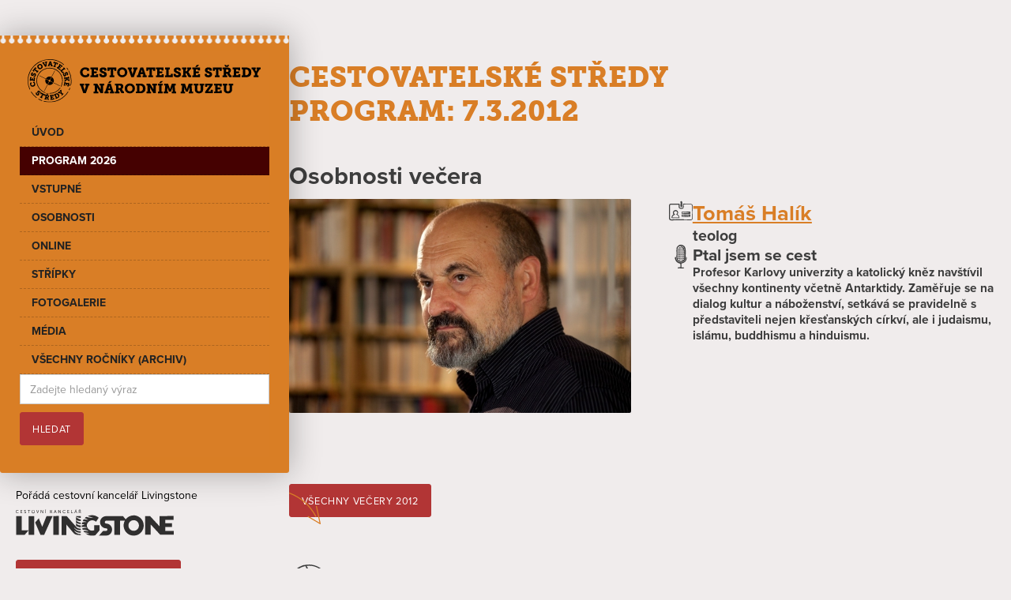

--- FILE ---
content_type: text/html
request_url: https://www.cestovatelskestredy.cz/program/7-3-2012
body_size: 13321
content:
<!DOCTYPE html><!-- Last Published: Tue Jan 20 2026 00:46:56 GMT+0000 (Coordinated Universal Time) --><html data-wf-domain="www.cestovatelskestredy.cz" data-wf-page="63b986cde3ca2af39ecf9f11" data-wf-site="61c0e675f36efb7610a6bfdb" lang="cs" data-wf-collection="63b986cde3ca2a7696cf9f3e" data-wf-item-slug="7-3-2012"><head><meta charset="utf-8"/><title>Program 7.3.2012 | Cestovatelské středy v Národním muzeu</title><meta content="Vystoupil: teolog Tomáš Halík – téma Ptal jsem se cest." name="description"/><meta content="Program 7.3.2012 | Cestovatelské středy v Národním muzeu" property="og:title"/><meta content="Vystoupil: teolog Tomáš Halík – téma Ptal jsem se cest." property="og:description"/><meta content="https://cdn.prod.website-files.com/61c0e9eb6c281e4403a63074/642462f750029161d8b91efd_2012-03-07.webp" property="og:image"/><meta content="Program 7.3.2012 | Cestovatelské středy v Národním muzeu" property="twitter:title"/><meta content="Vystoupil: teolog Tomáš Halík – téma Ptal jsem se cest." property="twitter:description"/><meta content="https://cdn.prod.website-files.com/61c0e9eb6c281e4403a63074/642462f750029161d8b91efd_2012-03-07.webp" property="twitter:image"/><meta property="og:type" content="website"/><meta content="summary_large_image" name="twitter:card"/><meta content="width=device-width, initial-scale=1" name="viewport"/><meta content="9XoD9ecKPqH9DmkxudQgPi7fmQgYB5w6GlvTy9xWVZI" name="google-site-verification"/><link href="https://cdn.prod.website-files.com/61c0e675f36efb7610a6bfdb/css/cestovatelskestredy.webflow.shared.d5eec1750.css" rel="stylesheet" type="text/css" integrity="sha384-1e7BdQOLmT3NAeC1Ln+VgojqXPVb499qHbMTNejm9l605sGfhub4vKELWjSfVGK2" crossorigin="anonymous"/><script src="https://use.typekit.net/tpu0ypc.js" type="text/javascript"></script><script type="text/javascript">try{Typekit.load();}catch(e){}</script><script type="text/javascript">!function(o,c){var n=c.documentElement,t=" w-mod-";n.className+=t+"js",("ontouchstart"in o||o.DocumentTouch&&c instanceof DocumentTouch)&&(n.className+=t+"touch")}(window,document);</script><link href="https://cdn.prod.website-files.com/61c0e675f36efb7610a6bfdb/61dc67f52e506d6e4993f20b_cestovatelske-stredy-favicon.svg" rel="shortcut icon" type="image/x-icon"/><link href="https://cdn.prod.website-files.com/61c0e675f36efb7610a6bfdb/63c44f700a0060f9fae01041_cestovatelske-stredy-webclip.jpg" rel="apple-touch-icon"/><link href="https://www.cestovatelskestredy.cz/program/7-3-2012" rel="canonical"/><script type="application/ld+json">
{
  "@context": "https://schema.org",
  "@type": "Event",
  "name": "7.3.2012",
  "description": "Vystoupil: teolog Tomáš Halík – téma Ptal jsem se cest",
  "url": "https://www.cestovatelskestredy.cz/program/7-3-2012",
  "startDate": "2012-03-07T19:00",
  "endDate": "2012-03-07T21:00",
  "eventStatus": "https://schema.org/EventScheduled",
  "eventAttendanceMode": "https://schema.org/OfflineEventAttendanceMode",
  "location": {
    "@type": "Place",
    "name": "Historická budova Národního muzea",
    "image": "https://cdn.prod.website-files.com/61c0e9eb6c281e4403a63074/61d2421a87db8403550f7a51_narodni-muzeum-historicka-budova.jpg"
  },
  "image": "https://cdn.prod.website-files.com/61c0e9eb6c281e4403a63074/642462f750029161d8b91efd_2012-03-07.webp",
  "performer": "Tomáš Halík",
  "organizer": {
    "@type": "Organization",
    "name": "LIVINGSTONE s.r.o.",
    "url": "https://www.livingstone.cz"
  },
  "offers": {
    "@type": "Offer",
    "price": "100 Kč (jednotné vstupné)",
    "priceCurrency": "CZK",
    "url": "https://www.cestovatelskestredy.cz/program/7-3-2012",
    "availability": "https://schema.org/InStock"
  },
  "inLanguage": "cs"
}
</script><script type="text/javascript">!function(f,b,e,v,n,t,s){if(f.fbq)return;n=f.fbq=function(){n.callMethod?n.callMethod.apply(n,arguments):n.queue.push(arguments)};if(!f._fbq)f._fbq=n;n.push=n;n.loaded=!0;n.version='2.0';n.agent='plwebflow';n.queue=[];t=b.createElement(e);t.async=!0;t.src=v;s=b.getElementsByTagName(e)[0];s.parentNode.insertBefore(t,s)}(window,document,'script','https://connect.facebook.net/en_US/fbevents.js');fbq('init', '930618220959692');fbq('track', 'PageView');</script><div id="fb-root"></div>
<script async defer crossorigin="anonymous" src="https://connect.facebook.net/cs_CZ/sdk.js#xfbml=1&version=v15.0" nonce="k1sqNdeS">
</script>

<script>window.twttr = (function(d, s, id) {
  var js, fjs = d.getElementsByTagName(s)[0],
    t = window.twttr || {};
  if (d.getElementById(id)) return t;
  js = d.createElement(s);
  js.id = id;
  js.src = "https://platform.twitter.com/widgets.js";
  fjs.parentNode.insertBefore(js, fjs);

  t._e = [];
  t.ready = function(f) {
    t._e.push(f);
  };

  return t;
}(document, "script", "twitter-wjs"));
</script></head><body><div class="menu-css w-embed"><style>
/* Menu položka aktivní */

.nav-link.program {
color:#FFFFFF;
background-color:#450101;
}

</style></div><div class="w-layout-grid layout main"><div id="w-node-d4c119b0-f5fb-71c1-bede-cbd60a683bc6-9ecf9f11"><div class="w-layout-vflex flex-block-3"><div class="layout-blok menu"><div class="sekce fixed"><div class="navigace-blok-sticky"><div class="kontejner-navigace"><div data-animation="default" data-collapse="medium" data-duration="400" data-easing="ease" data-easing2="ease" role="banner" class="navbar-new w-nav"><div class="w-container"><a href="/" class="brand-new w-nav-brand"><img src="https://cdn.prod.website-files.com/61c0e675f36efb7610a6bfdb/61c1abb0247368ccbfbeaed1_cestovatelske-stredy-logo_cerne.svg" loading="lazy" alt="Cestovatelské středy v Národním muzeu"/></a><nav role="navigation" class="nav-menu-new w-nav-menu"><a href="/" class="nav-link uvod w-nav-link">Úvod</a><a href="/program" class="nav-link program w-nav-link">Program 2026</a><a href="/vstupne" class="nav-link vstupne w-nav-link">Vstupné</a><a href="/osobnosti" class="nav-link osobnosti w-nav-link">Osobnosti</a><a href="/cestovatelske-stredy-online" class="nav-link online w-nav-link">Online</a><a href="/stripky" class="nav-link stripky w-nav-link">Střípky</a><a href="/fotogalerie" class="nav-link fotogalerie w-nav-link">Fotogalerie</a><a href="/media" class="nav-link media w-nav-link">Média</a><a href="/archiv-programu" class="nav-link archiv w-nav-link">všechny ročníky (archiv)</a><form action="/search" class="search w-form"><input class="w-input" maxlength="256" name="query" placeholder="Zadejte hledaný výraz" type="search" id="search" required=""/><input type="submit" class="button-zaklad hledat-v-menu w-button" value="Hledat"/></form><div class="w-layout-vflex"><a href="https://www.facebook.com/CestovatelskeStredy" target="_blank" class="link-block-5 mobil w-inline-block"><img src="https://cdn.prod.website-files.com/61c0e675f36efb7610a6bfdb/65f4e2b4e5834f0c490a10d5_Kreslic%C3%AD%20pl%C3%A1tno%201.svg" loading="lazy" alt="" class="fcb-ico"/><div>Sledujte nás na Facebooku</div></a></div></nav><div class="menu-button-new w-nav-button"><div class="menu-tlacitko-ovladani"><div class="menu-line prvni"></div><div class="menu-line druha"></div><div class="menu-line treti"></div><div class="menu-slovo">MENU</div></div></div></div></div></div><div class="kontejner-prada-a-pdf"><div class="porada-text text-cerna">Pořádá cestovní kancelář Livingstone</div><a href="https://www.livingstone.cz" class="logo-poradatel w-inline-block"><img src="https://cdn.prod.website-files.com/61c0e675f36efb7610a6bfdb/61d1d925f26191420691b211_livingstone-logo-cerna.svg" loading="lazy" alt="CK Livingstone logo" class="pradatel-logo"/></a></div><div class="kontejner-prada-a-pdf"><div class="blok-pdf aktualni w-container"><div><div class="w-dyn-list"><div role="list" class="w-dyn-items"><div role="listitem" class="w-dyn-item"><a href="https://cdn.prod.website-files.com/61c0e9eb6c281e4403a63074/6267cfd72b3ad227aa5238a9_Program%20Cestovatelsk%C3%A9%20st%C5%99edy%202022%20aktualizace.pdf" class="button-zaklad w-button">Aktuální program v PDF</a></div></div></div></div></div><div class="blok-pdf w-container"><div><div data-hover="false" data-delay="0" class="dropdown w-dropdown"><div class="button-zaklad open-box w-dropdown-toggle"><div class="icon w-icon-dropdown-toggle"></div><div class="text-bila">Archiv programů v PDF</div></div><nav class="dropdown-list w-dropdown-list"><div class="collection-list-wrapper-2 w-dyn-list"><div role="list" class="collection-list-7 w-dyn-items"><div role="listitem" class="collection-item-5 w-dyn-item"><a href="https://cdn.prod.website-files.com/61c0e9eb6c281e4403a63074/61c4787bdccfe635cd365c9f_cestovatelske-stredy-program-2020.pdf" target="_blank" class="button-zaklad w-button">Besedy 2020</a></div><div role="listitem" class="collection-item-5 w-dyn-item"><a href="https://cdn.prod.website-files.com/61c0e9eb6c281e4403a63074/61c47893e146bf86282cc9ea_cestovatelske-stredy-program-2019.pdf" target="_blank" class="button-zaklad w-button">Besedy 2019</a></div><div role="listitem" class="collection-item-5 w-dyn-item"><a href="https://cdn.prod.website-files.com/61c0e9eb6c281e4403a63074/61c478a4a12ce1154deb07c2_cestovatelske-stredy-program-2018.pdf" target="_blank" class="button-zaklad w-button">Besedy 2018</a></div><div role="listitem" class="collection-item-5 w-dyn-item"><a href="https://cdn.prod.website-files.com/61c0e9eb6c281e4403a63074/61c3b93324b26f582fe482b2_CS%20v%20N%C3%81RODN%C3%8DM%20MUZEU%202017(1).pdf" target="_blank" class="button-zaklad w-button">Besedy 2017</a></div><div role="listitem" class="collection-item-5 w-dyn-item"><a href="https://cdn.prod.website-files.com/61c0e9eb6c281e4403a63074/61c478bb71a91973dd536b39_cestovatelske-stredy-program-2016.pdf" target="_blank" class="button-zaklad w-button">Besedy 2016</a></div><div role="listitem" class="collection-item-5 w-dyn-item"><a href="https://cdn.prod.website-files.com/61c0e9eb6c281e4403a63074/61c478c8afdb72c14ec18c03_cestovatelske-stredy-program-2015.pdf" target="_blank" class="button-zaklad w-button">Besedy 2015</a></div><div role="listitem" class="collection-item-5 w-dyn-item"><a href="https://cdn.prod.website-files.com/61c0e9eb6c281e4403a63074/61c3b83ec18f63d0b4ec46ad_A2%20Cestovatelske_2014_aktualitace1.pdf" target="_blank" class="button-zaklad w-button">Besedy 2014</a></div><div role="listitem" class="collection-item-5 w-dyn-item"><a href="https://cdn.prod.website-files.com/61c0e9eb6c281e4403a63074/61c3b661eaab5b6ae6b4fbe7_Cestovatelske%20stredy_program%202013.pdf" target="_blank" class="button-zaklad w-button">Besedy 2013</a></div><div role="listitem" class="collection-item-5 w-dyn-item"><a href="https://cdn.prod.website-files.com/61c0e9eb6c281e4403a63074/61c3b64faa3732e8cff51aa4_Cestovatelsk%C3%A9%20st%C5%99edy_program%202012.pdf" target="_blank" class="button-zaklad w-button">Besedy 2012</a></div></div></div></nav></div></div></div></div><div class="w-layout-hflex flex-block-4"><a href="https://www.facebook.com/CestovatelskeStredy" target="_blank" class="link-block-5 w-inline-block"><img src="https://cdn.prod.website-files.com/61c0e675f36efb7610a6bfdb/65f4e2b4e5834f0c490a10d5_Kreslic%C3%AD%20pl%C3%A1tno%201.svg" loading="lazy" alt="" class="fcb-ico"/><div>Sledujte nás na Facebooku</div></a></div></div></div></div></div></div><article class="layout-blok"><div class="w-layout-vflex gap-vertical"><section class="sekce top"><div class="w-layout-vflex gap-clanky"><article class="w-layout-vflex gap-nadpisy"><div class="w-embed"><H1 class="text-oranzovy">Cestovatelské středy <br>program: 7.3.2012</H1></div><div class="text-block-uzsi w-condition-invisible"><div class="text-blok-upoutavky-vypis w-dyn-bind-empty w-richtext"></div></div></article><div class="w-dyn-list"><div class="empty-state w-dyn-empty"></div></div><div class="w-dyn-list"><div role="list" class="w-dyn-items"><div role="listitem" class="w-dyn-item"><article class="w-layout-vflex gap-vertical"><div class="w-layout-vflex gap-clanky"><h2>Osobnosti večera</h2><div class="w-dyn-list"><div role="list" class="gap-clanky v-cms w-dyn-items"><div role="listitem" class="w-dyn-item"><div class="grid-sloupce dva-sloupce"><div class="w-layout-vflex"><a href="/osobnosti/tomas-halik" class="fotka-detail-program w-inline-block"><img src="https://cdn.prod.website-files.com/61c0e9eb6c281e4403a63074/61e69caf0fd1ab5f037b4daa_tomas-halik.jpg" loading="lazy" alt="Tomáš Halík" class="fotka lightbox-fotka"/><div class="hide">Tomáš Halík</div><div class="zatmaveni-hover"></div></a></div><article id="w-node-_16be91e8-0533-c161-ec52-8eb4b6318039-9ecf9f11" class="w-layout-vflex gap-clanky"><div class="w-layout-hflex nadpis-sekce osobnost"><img src="https://cdn.prod.website-files.com/61c0e675f36efb7610a6bfdb/63cb0fc1ada365c4e2b66410_ico-osobnosti.svg" loading="lazy" alt="" class="ikona-30"/><div class="w-layout-vflex gap-nadpisy"><a href="/osobnosti/tomas-halik" class="w-inline-block"><h3 class="dlazdice-nadpis-1">Tomáš Halík</h3></a><p class="profese">teolog</p></div></div><div class="w-layout-vflex gap-nadpisy"><div class="w-layout-hflex nadpis-sekce osobnost"><img src="https://cdn.prod.website-files.com/61c0e675f36efb7610a6bfdb/63cb345c5c56b22a844b38d3_ico-tema.svg" loading="lazy" alt="" class="ikona-30"/><div class="w-layout-vflex gap-nadpisy"><h4 class="dlazdice-nadpis-3">Ptal jsem se cest</h4><p class="bold">Profesor Karlovy univerzity a katolický kněz navštívil všechny kontinenty včetně Antarktidy. Zaměřuje se na dialog kultur a náboženství, setkává se pravidelně s představiteli nejen křesťanských církví, ale i judaismu, islámu, buddhismu a hinduismu.</p></div></div><div class="program-detail-textblok w-dyn-bind-empty w-richtext"></div></div></article></div><div class="clanek video-detail-program w-condition-invisible"><div class="w-condition-invisible w-dyn-bind-empty w-video w-embed"></div></div></div></div></div><div class="w-condition-invisible"><h3>Líbí se vám program tohoto večera? Sdílejte ho!</h3><div class="social-share-buttons-block"><div id="w-node-a93215f5-8c6d-2eee-b115-3c4d01782a70-9ecf9f11" class="w-embed"><div class="fb-share-button" data-href="" data-layout="button_count" data-size="large">
<a target="_blank" href="https://www.facebook.com/sharer/sharer.php?u=https%3A%2F%2Fdevelopers.facebook.com%2Fdocs%2Fplugins%2F&amp;src=sdkpreparse" class="fb-xfbml-parse-ignore">Sdílet na Facebooku</a>
</div></div><div class="w-embed"><a class="twitter-share-button" href="7-3-2012" data-size="large" hashtags="Cestovatelské středy">Sdílet na Twitteru</a></div></div></div></div><div class="gap-nadpisy w-condition-invisible"><div class="w-layout-hflex nadpis-sekce w-condition-invisible"><img src="https://cdn.prod.website-files.com/61c0e675f36efb7610a6bfdb/63c32699fd09f367f6025c91_ico-misto-sede.svg" loading="lazy" alt="" class="ikona-30"/><div class="w-embed"><H3 class="no-margin">Místo konání: Historická budova Národního muzea</H3></div></div><div class="w-condition-invisible"><div class="mapa"><div id="w-node-ad8ab8b2-6d80-1007-0aad-0bf86a35860c-9ecf9f11"><img src="https://cdn.prod.website-files.com/61c0e9eb6c281e4403a63074/61d2421a87db8403550f7a51_narodni-muzeum-historicka-budova.jpg" loading="lazy" alt="Historická budova Národního muzea"/></div><div id="w-node-d5a630fe-bcc7-96a8-0117-2268b1e7c11d-9ecf9f11"><div class="html-embed-2 w-embed w-iframe"><iframe src="https://www.google.com/maps/embed?pb=!1m18!1m12!1m3!1d40965.93422597598!2d14.386456088833226!3d50.07934248290093!2m3!1f0!2f0!3f0!3m2!1i1024!2i768!4f13.1!3m3!1m2!1s0x470b948d824eafb9%3A0x428e5a03743d49a6!2zTsOhcm9kbsOtIG11emV1bQ!5e0!3m2!1scs!2scz!4v1641168680983!5m2!1scs!2scz" width="100%" height="100%" frameborder="0" style="border:0;" allowfullscreen="" aria-hidden="false" tabindex="0"></iframe></div></div></div></div></div><div class="w-condition-invisible"><div class="w-layout-vflex gap-nadpisy"><div class="w-layout-hflex nadpis-sekce"><img src="https://cdn.prod.website-files.com/61c0e675f36efb7610a6bfdb/63caf7708f67aa2d42aea895_ico-harmonogram-vecera.svg" loading="lazy" alt="ico harmonogram večera" class="ikona-60"/><div class="w-layout-vflex gap-nadpisy"><h2 class="sekce-nadpis">Harmonogram večera</h2><p class="sekce-popis text-kurziva">Od 18.30 hod. se pouští do sálu (přijďte včas).</p></div></div><div class="clanek textblok-zaklad w-richtext"><h3>Začíná se vždy v 19:00 hodin.</h3><ul role="list"><li>‍<strong>Při vstupu do sálu je kniha, zapište se a vyhrajte zajímavé ceny!</strong></li><li><strong>‍</strong>‍<strong>O přestávce</strong> lze někdy pořídit díla přednášejícího: knihy, CD, filmy apod. Autor podepíše...?</li><li>‍<strong>Po přestávce</strong> lze získat zajímavou cenu (podepsané knihy, CD, dárky...).</li></ul><p>Pořad moderuje cestovatel <strong>Ruda Švaříček</strong>.</p></div></div></div><div class="w-condition-invisible"><article class="w-layout-vflex gap-vertical"><div class="w-layout-vflex gap-nadpisy"><div class="w-layout-hflex nadpis-sekce"><img src="https://cdn.prod.website-files.com/61c0e675f36efb7610a6bfdb/63caf77197c3b35356b9faef_ico-vstupenky.svg" loading="lazy" alt="ico vstupenky" class="ikona-60"/><div class="w-layout-vflex gap-nadpisy"><h2 class="sekce-nadpis">Cena vstupenky: 200 Kč</h2><p class="sekce-popis text-kurziva">Platí pro aktuální sezónu 2025</p></div></div><article class="textblok-zaklad w-richtext"><ol start="" role="list"><li><strong>Vstupenky se prodávají na tomto webu</strong>, nebo <a href="https://www.smsticket.cz/poradatele/j6mym1/livingstone-s-r-o" target="_blank">v předprodeji SMS ticket</a>. <br/>Můžete zaplatit jednoduše <strong>platební kartou</strong>, nebo <strong>převodem QR platbou</strong>, přes <strong>Google Pay</strong> nebo <strong>Apple Pay.</strong>‍<br/></li><li>Vstupenky si můžete koupit i na pokladně Národního muzea v den pořadu, v budově místa akce od 10:00 do 19:00 hodin.</li><li>‍<strong>‍</strong>Rezervovat vstupenky lze pouze na pokladně Nové budovy muzea: tel.: (+420) <a href="tel:+420224497430">224 497 430</a>.<strong>‍</strong>‍</li></ol><h3>Rezervované vstupenky třeba vyzvednout hodinu před pořadem! <br/>Zajistěte si místa včas!</h3><h3>Prodej online končí dnem přednášky v 16.00 hodin.</h3><p>Pokud bude na SMS ticket vyprodáno, je ještě šance na pokladně muzea.</p></article></div></article></div></article></div></div></div><div class="w-condition-invisible"><div id="koupit-vstupenky" class="w-dyn-list"><div class="empty-state w-dyn-empty"></div></div></div></div></section><section class="sekce"><div class="w-layout-vflex gap-clanky"><div class="w-condition-invisible"><h3>Líbí se vám program tohoto večera? Sdílejte ho!</h3><div class="social-share-buttons-block"><div id="w-node-d8e1a41a-1ee4-1bc0-eb5b-dd0bfeebda37-9ecf9f11" class="w-embed"><div class="fb-share-button" data-href="" data-layout="button_count" data-size="large">
<a target="_blank" href="https://www.facebook.com/sharer/sharer.php?u=https%3A%2F%2Fdevelopers.facebook.com%2Fdocs%2Fplugins%2F&amp;src=sdkpreparse" class="fb-xfbml-parse-ignore">Sdílet na Facebooku</a>
</div></div><div class="w-embed"><a class="twitter-share-button" href="7-3-2012" data-size="large" hashtags="Cestovatelské středy">Sdílet na Twitteru</a></div></div></div><div class="blok-button-vsechno"><div class="float-blok"><div class="clanek"><div class="w-embed"><a href="/sezona/2012-2013" class="button-zaklad w-button">Všechny večery 2012</a></div></div><img src="https://cdn.prod.website-files.com/61c0e675f36efb7610a6bfdb/6230ecc776e13af7e88b3821_sipka-bila-vinova.svg" loading="lazy" alt="" class="sipka"/></div></div><div class="clanek"><div class="nadpis-sekce-s-ikonou-a-odkazem"><div class="float-blok nadpis-sekce-blok"><img src="https://cdn.prod.website-files.com/61c0e675f36efb7610a6bfdb/63c30f14f3d9c516813926c0_fotogalerie.svg" loading="lazy" alt="ico fotogalerie" class="ikona-50"/><div><h2 class="sekce-nadpis">Osobnosti tohoto večera ve fotogaleriích</h2></div></div></div><div class="clanek w-dyn-list"><div class="empty-state w-dyn-empty"><p>K těmto osobnostem zatím nemáme žádné fotografie z minulých večerů.</p></div></div></div></div></section><section class="sekce"><div class="w-layout-vflex gap-nadpisy"><div class="w-layout-hflex nadpis-sekce"><img src="https://cdn.prod.website-files.com/61c0e675f36efb7610a6bfdb/63caf77006cb2c93808beab9_ico-originalita.svg" loading="lazy" alt="ico originalita" class="ikona-60"/><h2 class="sekce-nadpis">Originalita</h2></div><div class="clanek textblok-zaklad w-richtext"><h3>Pořad je unikátní svým širokým rozsahem.</h3><p>Cestovatelské snímky nejsou vždy priorita. Prostor dostávají i zajímavosti hostů, jejich profese a zážitky. <br/>Snímky z cest nemusí dominovat. Každý není fotograf typu Jana Šibíka...</p><blockquote>Odlišně popisuje oblast filozof, jiný pohled má sochař, malíř, horolezec, polárník, herec, sportovec, režisér, zpěvák či exprezident... </blockquote><blockquote>‍<strong>Všichni jsou však originální! </strong><strong>V tom je další síla pořadu!</strong></blockquote></div><div class="w-layout-hflex nadpis-sekce"><a href="https://www.bwindiorphans.org" target="_blank" class="w-inline-block"><img src="https://cdn.prod.website-files.com/61c0e675f36efb7610a6bfdb/63caf2f200d96e5d0f3dd516_bwindi-orphans-logo.png" loading="lazy" sizes="(max-width: 943px) 100vw, 943px" srcset="https://cdn.prod.website-files.com/61c0e675f36efb7610a6bfdb/63caf2f200d96e5d0f3dd516_bwindi-orphans-logo-p-500.png 500w, https://cdn.prod.website-files.com/61c0e675f36efb7610a6bfdb/63caf2f200d96e5d0f3dd516_bwindi-orphans-logo.png 943w" alt="Bwindi Orphans logo" class="ikona-70"/></a><div class="w-layout-vflex gap-nadpisy"><h3 class="sekce-nadpis">Smyslem akcí je i podpora dobrých věcí v Africe.</h3><p class="sekce-popis"><a href="http://www.bwindiorphans.org" target="_blank">www.bwindiorphans.org</a></p></div></div></div></section><section id="poradatel" class="sekce"><div class="w-layout-vflex"><div class="w-layout-hflex nadpis-sekce"><img src="https://cdn.prod.website-files.com/61c0e675f36efb7610a6bfdb/63caf5a395f2967fecf7acf1_ico-poradatel.svg" loading="lazy" alt="ico pořadatel" class="ikona-60"/><h2 class="sekce-nadpis">Pořadatel</h2></div><div class="clanek"><div class="grid-sloupce dva-sloupce"><div id="w-node-_64d7c3db-9ab7-979c-b8e5-cba94d9d4dff-9ecf9f11"><a href="/osobnosti/ruda-svaricek" class="dlazdice-fotka-zaklad w-inline-block"><img src="https://cdn.prod.website-files.com/61c0e675f36efb7610a6bfdb/63c9574382cdf09707761aa2_ruda-svaricek.webp" loading="lazy" sizes="(max-width: 576px) 100vw, 576px" srcset="https://cdn.prod.website-files.com/61c0e675f36efb7610a6bfdb/63c9574382cdf09707761aa2_ruda-svaricek-p-500.webp 500w, https://cdn.prod.website-files.com/61c0e675f36efb7610a6bfdb/63c9574382cdf09707761aa2_ruda-svaricek.webp 576w" alt="Ruda Švaříček" class="fotka dlazdice"/><div class="zatmaveni-hover"></div></a><div class="textblok-zaklad w-richtext"><h3><a href="/osobnosti/ruda-svaricek">‍<strong>Ing. Rudolf Švaříček</strong></a></h3><p><a href="mailto:rudolfsvaricek@seznam.cz">rudolfsvaricek@seznam.cz</a></p></div></div><div id="w-node-_64d7c3db-9ab7-979c-b8e5-cba94d9d4e0c-9ecf9f11"><a href="https://www.livingstone.cz" target="_blank" class="logo-poradatel w-inline-block"><img src="https://cdn.prod.website-files.com/61c0e675f36efb7610a6bfdb/63caf520ee399420e677dbe8_livingstone-logo-cervena.svg" loading="lazy" alt="CK Livingstone logo" class="pradatel-logo"/></a><div class="clanek w-richtext"><h3>‍<strong>LIVINGSTONE s.r.o.</strong></h3><p>Marešova 14, 602 00 Brno</p><p><a href="https://www.livingstone.cz" target="_blank">www.livingstone.cz</a></p></div></div></div></div></div></section></div></article></div><div class="margin-top-40 w-dyn-list"><div role="list" class="matice-kontejner w-dyn-items"><div role="listitem" class="w-dyn-item"><a href="/osobnosti/igor-orozovic" class="brand-matice w-inline-block"><div style="background-image:url(&quot;https://cdn.prod.website-files.com/61c0e9eb6c281e4403a63074/696636566f6e28375e234592_igor_portret.jpg&quot;)" class="div-block-12"></div><div class="text-block">Igor Orozovič</div><div class="zatmaveni-prechod matice"></div></a></div><div role="listitem" class="w-dyn-item"><a href="/osobnosti/ester-kocickova" class="brand-matice w-inline-block"><div style="background-image:url(&quot;https://cdn.prod.website-files.com/61c0e9eb6c281e4403a63074/61c8962d13ee6555fc221db1_kocickova-ester-osobnosti-2022-matice.jpg&quot;)" class="div-block-12"></div><div class="text-block">Ester Kočičková</div><div class="zatmaveni-prechod matice"></div></a></div><div role="listitem" class="w-dyn-item"><a href="/osobnosti/jiri-labus" class="brand-matice w-inline-block"><div style="background-image:url(&quot;https://cdn.prod.website-files.com/61c0e9eb6c281e4403a63074/61c8b3fa42c84d0c848f7e0a_labus-jiri-osobnosti-2022-matice.jpg&quot;)" class="div-block-12"></div><div class="text-block">Jiří Lábus</div><div class="zatmaveni-prechod matice"></div></a></div><div role="listitem" class="w-dyn-item"><a href="/osobnosti/iva-kubelkova" class="brand-matice w-inline-block"><div style="background-image:url(&quot;https://cdn.prod.website-files.com/61c0e9eb6c281e4403a63074/61c8aa3283f70b2d611f8981_kubelkova-eva-osobnosti-2022-matice.jpg&quot;)" class="div-block-12"></div><div class="text-block">Iva Kubelková</div><div class="zatmaveni-prechod matice"></div></a></div><div role="listitem" class="w-dyn-item"><a href="/osobnosti/antonin-panenka" class="brand-matice w-inline-block"><div style="background-image:url(&quot;https://cdn.prod.website-files.com/61c0e9eb6c281e4403a63074/61c88614cf62c5af2a0a97c7_panenka-antonin-2022-matice.jpg&quot;)" class="div-block-12"></div><div class="text-block">Antonín Panenka</div><div class="zatmaveni-prechod matice"></div></a></div><div role="listitem" class="w-dyn-item"><a href="/osobnosti/radek-jaros" class="brand-matice w-inline-block"><div style="background-image:url(&quot;https://cdn.prod.website-files.com/61c0e9eb6c281e4403a63074/61c8fa73348fb768b144fb76_jaros-radek-2022-matice.jpg&quot;)" class="div-block-12"></div><div class="text-block">Radek Jaroš</div><div class="zatmaveni-prechod matice"></div></a></div><div role="listitem" class="w-dyn-item"><a href="/osobnosti/jannis-samaras" class="brand-matice w-inline-block"><div style="background-image:url(&quot;https://cdn.prod.website-files.com/61c0e9eb6c281e4403a63074/696784029ce520b251a97000_Samaras_portret.jpg&quot;)" class="div-block-12"></div><div class="text-block">Jannis Samaras</div><div class="zatmaveni-prechod matice"></div></a></div><div role="listitem" class="w-dyn-item"><a href="/osobnosti/halina-pawlovska" class="brand-matice w-inline-block"><div style="background-image:url(&quot;https://cdn.prod.website-files.com/61c0e9eb6c281e4403a63074/61c8a615f307884f2aded02d_pawlovska-halina-osobnosti-2022-matice.jpg&quot;)" class="div-block-12"></div><div class="text-block">Halina Pawlovská</div><div class="zatmaveni-prechod matice"></div></a></div><div role="listitem" class="w-dyn-item"><a href="/osobnosti/michal-viewegh" class="brand-matice w-inline-block"><div style="background-image:url(&quot;https://cdn.prod.website-files.com/61c0e9eb6c281e4403a63074/61c8551058fb5db9d570a2e4_viewegh-michal-2022-matice.jpg&quot;)" class="div-block-12"></div><div class="text-block">Michal Viewegh</div><div class="zatmaveni-prechod matice"></div></a></div><div role="listitem" class="w-dyn-item"><a href="/osobnosti/pavel-sporcl" class="brand-matice w-inline-block"><div style="background-image:url(&quot;https://cdn.prod.website-files.com/61c0e9eb6c281e4403a63074/61c8f362f8d3d070488650be_sporcl-pavel-osobnosti-2022-matice.jpg&quot;)" class="div-block-12"></div><div class="text-block">Pavel Šporcl</div><div class="zatmaveni-prechod matice"></div></a></div><div role="listitem" class="w-dyn-item"><a href="/osobnosti/martin-doktor" class="brand-matice w-inline-block"><div style="background-image:url(&quot;https://cdn.prod.website-files.com/61c0e9eb6c281e4403a63074/69663de23e3f29a1aa2dc224_Doktor_portret.jpg&quot;)" class="div-block-12"></div><div class="text-block">Martin Doktor</div><div class="zatmaveni-prechod matice"></div></a></div><div role="listitem" class="w-dyn-item"><a href="/osobnosti/lucia-siposova" class="brand-matice w-inline-block"><div style="background-image:url(&quot;https://cdn.prod.website-files.com/61c0e9eb6c281e4403a63074/69677e24c368e10979c9dcba_Siposova_portret.jpg&quot;)" class="div-block-12"></div><div class="text-block">Lucia Siposová</div><div class="zatmaveni-prechod matice"></div></a></div><div role="listitem" class="w-dyn-item"><a href="/osobnosti/ondrej-hejma" class="brand-matice w-inline-block"><div style="background-image:url(&quot;https://cdn.prod.website-files.com/61c0e9eb6c281e4403a63074/61c8f2a4f30788f38fe0fa21_hejma-ondrej-2022-matice.jpg&quot;)" class="div-block-12"></div><div class="text-block">Ondřej Hejma</div><div class="zatmaveni-prechod matice"></div></a></div><div role="listitem" class="w-dyn-item"><a href="/osobnosti/david-netuka" class="brand-matice w-inline-block"><div style="background-image:url(&quot;https://cdn.prod.website-files.com/61c0e9eb6c281e4403a63074/69656ed879b52a502c6d3afc_Netuka_portret.jpg&quot;)" class="div-block-12"></div><div class="text-block">David Netuka</div><div class="zatmaveni-prechod matice"></div></a></div><div role="listitem" class="w-dyn-item"><a href="/osobnosti/milan-knazko" class="brand-matice w-inline-block"><div style="background-image:url(&quot;https://cdn.prod.website-files.com/61c0e9eb6c281e4403a63074/61c7b9179d6aaa9b1e73f3ad_knazko-milan_osobnost-cestovatelskych-stred.jpg&quot;)" class="div-block-12"></div><div class="text-block">Milan Kňažko</div><div class="zatmaveni-prechod matice"></div></a></div><div role="listitem" class="w-dyn-item"><a href="/osobnosti/david-gaydecka" class="brand-matice w-inline-block"><div style="background-image:url(&quot;https://cdn.prod.website-files.com/61c0e9eb6c281e4403a63074/696567f59fdac5cd291debb8_Gaydecka_portret.jpg&quot;)" class="div-block-12"></div><div class="text-block">David Gaydečka</div><div class="zatmaveni-prechod matice"></div></a></div><div role="listitem" class="w-dyn-item"><a href="/osobnosti/vaclav-kopta" class="brand-matice w-inline-block"><div style="background-image:url(&quot;https://cdn.prod.website-files.com/61c0e9eb6c281e4403a63074/6965662cb41953d171a459df_Kopta_zmenseno.jpg&quot;)" class="div-block-12"></div><div class="text-block">Václav Kopta</div><div class="zatmaveni-prechod matice"></div></a></div><div role="listitem" class="w-dyn-item"><a href="/osobnosti/jan-travnicek" class="brand-matice w-inline-block"><div style="background-image:url(&quot;https://cdn.prod.website-files.com/61c0e9eb6c281e4403a63074/69451185588e12a10e317591_Trva.jpg&quot;)" class="div-block-12"></div><div class="text-block">Jan Trávníček </div><div class="zatmaveni-prechod matice"></div></a></div><div role="listitem" class="w-dyn-item"><a href="/osobnosti/magda-vasaryova" class="brand-matice w-inline-block"><div style="background-image:url(&quot;https://cdn.prod.website-files.com/61c0e9eb6c281e4403a63074/61c8e0db64049f0e4f536d0d_vasaryova-magda-osobnosti-2022-matice.jpg&quot;)" class="div-block-12"></div><div class="text-block">Magda Vášáryová</div><div class="zatmaveni-prechod matice"></div></a></div><div role="listitem" class="w-dyn-item"><a href="/osobnosti/petr-nikolaev" class="brand-matice w-inline-block"><div style="background-image:url(&quot;https://cdn.prod.website-files.com/61c0e9eb6c281e4403a63074/696642a5b41a9ff12e46ebb1_Nikolaev_portret.jpg&quot;)" class="div-block-12"></div><div class="text-block">Petr Nikolaev</div><div class="zatmaveni-prechod matice"></div></a></div><div role="listitem" class="w-dyn-item"><a href="/osobnosti/miroslav-taborsky" class="brand-matice w-inline-block"><div style="background-image:url(&quot;https://cdn.prod.website-files.com/61c0e9eb6c281e4403a63074/69657442a67e79f22d37f912_Taborsky_portret.jpg&quot;)" class="div-block-12"></div><div class="text-block">Miroslav Táborský</div><div class="zatmaveni-prechod matice"></div></a></div><div role="listitem" class="w-dyn-item"><a href="/osobnosti/jiri-stivin" class="brand-matice w-inline-block"><div style="background-image:url(&quot;https://cdn.prod.website-files.com/61c0e9eb6c281e4403a63074/61c8c7169291054262878d74_stivin-jiri-osobnosti-2022-matice.jpg&quot;)" class="div-block-12"></div><div class="text-block">Jiří Stivín</div><div class="zatmaveni-prechod matice"></div></a></div><div role="listitem" class="w-dyn-item"><a href="/osobnosti/miroslav-huptych" class="brand-matice w-inline-block"><div style="background-image:url(&quot;https://cdn.prod.website-files.com/61c0e9eb6c281e4403a63074/6968a79711987bc0a2c97d29_Huptych_portret.jpg&quot;)" class="div-block-12"></div><div class="text-block">Miroslav Huptych</div><div class="zatmaveni-prechod matice"></div></a></div><div role="listitem" class="w-dyn-item"><a href="/osobnosti/martin-dejdar" class="brand-matice w-inline-block"><div style="background-image:url(&quot;https://cdn.prod.website-files.com/61c0e9eb6c281e4403a63074/61c8e52e64049fc555538a07_dejdar-martinosobnosti-2022-matice.jpg&quot;)" class="div-block-12"></div><div class="text-block">Martin Dejdar</div><div class="zatmaveni-prechod matice"></div></a></div><div role="listitem" class="w-dyn-item"><a href="/osobnosti/david-vavra" class="brand-matice w-inline-block"><div style="background-image:url(&quot;https://cdn.prod.website-files.com/61c0e9eb6c281e4403a63074/61c8915fbf69f894de00f5d2_vavra-david-osobnosti-2022-matice.jpg&quot;)" class="div-block-12"></div><div class="text-block">David Vávra</div><div class="zatmaveni-prechod matice"></div></a></div><div role="listitem" class="w-dyn-item"><a href="/osobnosti/vaclav-neckar" class="brand-matice w-inline-block"><div style="background-image:url(&quot;https://cdn.prod.website-files.com/61c0e9eb6c281e4403a63074/6968abff30587e516f31bf3f_Neckar_portret.jpg&quot;)" class="div-block-12"></div><div class="text-block">Václav Neckář</div><div class="zatmaveni-prechod matice"></div></a></div><div role="listitem" class="w-dyn-item"><a href="/osobnosti/jitka-cvancarova" class="brand-matice w-inline-block"><div style="background-image:url(&quot;https://cdn.prod.website-files.com/61c0e9eb6c281e4403a63074/61c8b348348fb75d2d431efe_cvancarova-jitka-2022-matice.jpg&quot;)" class="div-block-12"></div><div class="text-block">Jitka Čvančarová</div><div class="zatmaveni-prechod matice"></div></a></div><div role="listitem" class="w-dyn-item"><a href="/osobnosti/petr-janda" class="brand-matice w-inline-block"><div style="background-image:url(&quot;https://cdn.prod.website-files.com/61c0e9eb6c281e4403a63074/61c7b3af8bee1b3b2c9e049d_janda-petr_osobnost-cestovatelskych-stred.jpg&quot;)" class="div-block-12"></div><div class="text-block">Petr Janda</div><div class="zatmaveni-prechod matice"></div></a></div><div role="listitem" class="w-dyn-item"><a href="/osobnosti/frantisek-straka-izt8d" class="brand-matice w-inline-block"><div style="background-image:url(&quot;https://cdn.prod.website-files.com/61c0e9eb6c281e4403a63074/69664735fb2f83dbeb3b1727_Straka_portret.jpg&quot;)" class="div-block-12"></div><div class="text-block">František Straka</div><div class="zatmaveni-prechod matice"></div></a></div><div role="listitem" class="w-dyn-item"><a href="/osobnosti/stanislav-bartusek" class="brand-matice w-inline-block"><div style="background-image:url(&quot;https://cdn.prod.website-files.com/61c0e9eb6c281e4403a63074/69664555d5b9b6a66b57a035_Bartusek_portret.jpg&quot;)" class="div-block-12"></div><div class="text-block">Stanislav Bartůšek</div><div class="zatmaveni-prechod matice"></div></a></div><div role="listitem" class="w-dyn-item"><a href="/osobnosti/katerina-janeckova-kj-sax" class="brand-matice w-inline-block"><div style="background-image:url(&quot;https://cdn.prod.website-files.com/61c0e9eb6c281e4403a63074/69457893288d56fecc2440ea_janeckova.jpg&quot;)" class="div-block-12"></div><div class="text-block">Kateřina Janečková KJ SAX</div><div class="zatmaveni-prechod matice"></div></a></div><div role="listitem" class="w-dyn-item"><a href="/osobnosti/michal-prokop" class="brand-matice w-inline-block"><div style="background-image:url(&quot;https://cdn.prod.website-files.com/61c0e9eb6c281e4403a63074/61c7bc6c6dade909be36eeaf_prokop-michal_osobnost-cestovatelskych-stred.jpg&quot;)" class="div-block-12"></div><div class="text-block">Michal Prokop</div><div class="zatmaveni-prechod matice"></div></a></div><div role="listitem" class="w-dyn-item"><a href="/osobnosti/marek-eben" class="brand-matice w-inline-block"><div style="background-image:url(&quot;https://cdn.prod.website-files.com/61c0e9eb6c281e4403a63074/61c8e1be8bee1b859ca433ba_eben-marek-osobnosti-2022-matice.jpg&quot;)" class="div-block-12"></div><div class="text-block">Marek Eben</div><div class="zatmaveni-prechod matice"></div></a></div><div role="listitem" class="w-dyn-item"><a href="/osobnosti/helena-fibingerova" class="brand-matice w-inline-block"><div style="background-image:url(&quot;https://cdn.prod.website-files.com/61c0e9eb6c281e4403a63074/6965771bb0c80c1532df95da_Fibingerova_portret.jpg&quot;)" class="div-block-12"></div><div class="text-block">Helena Fibingerová</div><div class="zatmaveni-prechod matice"></div></a></div><div role="listitem" class="w-dyn-item"><a href="/osobnosti/tomas-klus" class="brand-matice w-inline-block"><div style="background-image:url(&quot;https://cdn.prod.website-files.com/61c0e9eb6c281e4403a63074/69455792831a87642715eebe_klus.jpg&quot;)" class="div-block-12"></div><div class="text-block">Tomáš Klus</div><div class="zatmaveni-prechod matice"></div></a></div><div role="listitem" class="w-dyn-item"><a href="/osobnosti/jan-tuna" class="brand-matice w-inline-block"><div style="background-image:url(&quot;https://cdn.prod.website-files.com/61c0e9eb6c281e4403a63074/6967700b9aacc571ceca13fa_Tuna_portret.jpg&quot;)" class="div-block-12"></div><div class="text-block">Jan Tuna</div><div class="zatmaveni-prechod matice"></div></a></div><div role="listitem" class="w-dyn-item"><a href="/osobnosti/miroslav-donutil" class="brand-matice w-inline-block"><div style="background-image:url(&quot;https://cdn.prod.website-files.com/61c0e9eb6c281e4403a63074/61c8ed768a62bb49675cc255_donutil-miroslav-osobnosti-2022-matice.jpg&quot;)" class="div-block-12"></div><div class="text-block">Miroslav Donutil</div><div class="zatmaveni-prechod matice"></div></a></div><div role="listitem" class="w-dyn-item"><a href="/osobnosti/robert-vano" class="brand-matice w-inline-block"><div style="background-image:url(&quot;https://cdn.prod.website-files.com/61c0e9eb6c281e4403a63074/61c8fb2ababf7b25d3d48649_vano-robert-osobnosti-2022-matice.jpg&quot;)" class="div-block-12"></div><div class="text-block">Robert Vano</div><div class="zatmaveni-prechod matice"></div></a></div><div role="listitem" class="w-dyn-item"><a href="/osobnosti/peter-habeler" class="brand-matice w-inline-block"><div style="background-image:url(&quot;https://cdn.prod.website-files.com/61c0e9eb6c281e4403a63074/61c8f47bc8ee264dfb3171c4_habeler-peter-osobnosti-2022-matice.jpg&quot;)" class="div-block-12"></div><div class="text-block">Peter Habeler</div><div class="zatmaveni-prechod matice"></div></a></div><div role="listitem" class="w-dyn-item"><a href="/osobnosti/vladimir-franz" class="brand-matice w-inline-block"><div style="background-image:url(&quot;https://cdn.prod.website-files.com/61c0e9eb6c281e4403a63074/61c902c4555c7ec8d0cda336_franz-vladimir-osobnosti-2022-matice.jpg&quot;)" class="div-block-12"></div><div class="text-block">Vladimír Franz</div><div class="zatmaveni-prechod matice"></div></a></div><div role="listitem" class="w-dyn-item"><a href="/osobnosti/katerina-neumanova" class="brand-matice w-inline-block"><div style="background-image:url(&quot;https://cdn.prod.website-files.com/61c0e9eb6c281e4403a63074/61c8d83e6dade92d3b3c9f27_neumanova-katerina-osobnosti-2022-matice.jpg&quot;)" class="div-block-12"></div><div class="text-block">Kateřina Neumannová</div><div class="zatmaveni-prechod matice"></div></a></div><div role="listitem" class="w-dyn-item"><a href="/osobnosti/chantal-poullain" class="brand-matice w-inline-block"><div style="background-image:url(&quot;https://cdn.prod.website-files.com/61c0e9eb6c281e4403a63074/61c88bcf64049fb14e510eab_poullain-chantal-osobnosti-2022-matice.jpg&quot;)" class="div-block-12"></div><div class="text-block">Chantal Poullain</div><div class="zatmaveni-prechod matice"></div></a></div><div role="listitem" class="w-dyn-item"><a href="/osobnosti/jiri-kolbaba" class="brand-matice w-inline-block"><div style="background-image:url(&quot;https://cdn.prod.website-files.com/61c0e9eb6c281e4403a63074/6945771f898289a67e2517f5_kolbaba.jpg&quot;)" class="div-block-12"></div><div class="text-block">Jiří Kolbaba</div><div class="zatmaveni-prechod matice"></div></a></div><div role="listitem" class="w-dyn-item"><a href="/osobnosti/dominik-hasek" class="brand-matice w-inline-block"><div style="background-image:url(&quot;https://cdn.prod.website-files.com/61c0e9eb6c281e4403a63074/694563604708895ff8747bba_hasek.jpg&quot;)" class="div-block-12"></div><div class="text-block">Dominik Hašek</div><div class="zatmaveni-prechod matice"></div></a></div><div role="listitem" class="w-dyn-item"><a href="/osobnosti/daniel-hulka" class="brand-matice w-inline-block"><div style="background-image:url(&quot;https://cdn.prod.website-files.com/61c0e9eb6c281e4403a63074/61c88cdc1a4b3d2d1b3225d9_hulka-daniel-2022-matice.jpg&quot;)" class="div-block-12"></div><div class="text-block">Daniel Hůlka</div><div class="zatmaveni-prechod matice"></div></a></div><div role="listitem" class="w-dyn-item"><a href="/osobnosti/dominik-duka" class="brand-matice w-inline-block"><div style="background-image:url(&quot;https://cdn.prod.website-files.com/61c0e9eb6c281e4403a63074/61c893bd49eee8bd8fbf3b61_duka-dominik-2022-matice.jpg&quot;)" class="div-block-12"></div><div class="text-block">Dominik Duka</div><div class="zatmaveni-prechod matice"></div></a></div><div role="listitem" class="w-dyn-item"><a href="/osobnosti/jiri-priban-2" class="brand-matice w-inline-block"><div style="background-image:url(&quot;https://cdn.prod.website-files.com/61c0e9eb6c281e4403a63074/696566563f152a5343597dc7_Priban_upraveno.jpg&quot;)" class="div-block-12"></div><div class="text-block">Jiří Přibáň</div><div class="zatmaveni-prechod matice"></div></a></div><div role="listitem" class="w-dyn-item"><a href="/osobnosti/robert-jisa" class="brand-matice w-inline-block"><div style="background-image:url(&quot;https://cdn.prod.website-files.com/61c0e9eb6c281e4403a63074/69457a6e4b5f2eb8975860f9_jisa.jpg&quot;)" class="div-block-12"></div><div class="text-block">Robert Jíša</div><div class="zatmaveni-prechod matice"></div></a></div><div role="listitem" class="w-dyn-item"><a href="/osobnosti/bara-nesvadbova" class="brand-matice w-inline-block"><div style="background-image:url(&quot;https://cdn.prod.website-files.com/61c0e9eb6c281e4403a63074/61c7bbb2cc527cc723d0b2de_nesvatbova-bara_osobnost-cestovatelskych-stred.jpg&quot;)" class="div-block-12"></div><div class="text-block">Bára Nesvadbová</div><div class="zatmaveni-prechod matice"></div></a></div><div role="listitem" class="w-dyn-item"><a href="/osobnosti/martin-vopenka" class="brand-matice w-inline-block"><div style="background-image:url(&quot;https://cdn.prod.website-files.com/61c0e9eb6c281e4403a63074/69689a5fd64828b3d05f6c3b_Vopenka_portret.jpg&quot;)" class="div-block-12"></div><div class="text-block">Martin Vopěnka</div><div class="zatmaveni-prechod matice"></div></a></div><div role="listitem" class="w-dyn-item"><a href="/osobnosti/janek-ledecky" class="brand-matice w-inline-block"><div style="background-image:url(&quot;https://cdn.prod.website-files.com/61c0e9eb6c281e4403a63074/61c7ba6349521c5023268e6c_ledecky-janek_osobnost-cestovatelskych-stred.jpg&quot;)" class="div-block-12"></div><div class="text-block">Janek Ledecký</div><div class="zatmaveni-prechod matice"></div></a></div><div role="listitem" class="w-dyn-item"><a href="/osobnosti/simona-stasova" class="brand-matice w-inline-block"><div style="background-image:url(&quot;https://cdn.prod.website-files.com/61c0e9eb6c281e4403a63074/69676da1b22b3d1e310c4c54_Sta%C5%A1ova_portret.jpg&quot;)" class="div-block-12"></div><div class="text-block">Simona Stašová</div><div class="zatmaveni-prechod matice"></div></a></div><div role="listitem" class="w-dyn-item"><a href="/osobnosti/michal-horacek" class="brand-matice w-inline-block"><div style="background-image:url(&quot;https://cdn.prod.website-files.com/61c0e9eb6c281e4403a63074/61c8e987555c7e2392ccf3a5_horacek-michal-osobnosti-2022-matice.jpg&quot;)" class="div-block-12"></div><div class="text-block">Michal Horáček</div><div class="zatmaveni-prechod matice"></div></a></div><div role="listitem" class="w-dyn-item"><a href="/osobnosti/jana-paulova" class="brand-matice w-inline-block"><div style="background-image:url(&quot;https://cdn.prod.website-files.com/61c0e9eb6c281e4403a63074/61c8b03d1e48c4993d146bd7_paulova-jana-osobnosti-2022-matice.jpg&quot;)" class="div-block-12"></div><div class="text-block">Jana Paulová</div><div class="zatmaveni-prechod matice"></div></a></div><div role="listitem" class="w-dyn-item"><a href="/osobnosti/eva-holubova" class="brand-matice w-inline-block"><div style="background-image:url(&quot;https://cdn.prod.website-files.com/61c0e9eb6c281e4403a63074/61c8970852103b3e5b625d48_holubova-eva-osobnosti-2022-matice.jpg&quot;)" class="div-block-12"></div><div class="text-block">Eva Holubová</div><div class="zatmaveni-prechod matice"></div></a></div><div role="listitem" class="w-dyn-item"><a href="/osobnosti/lukas-hanulak" class="brand-matice w-inline-block"><div style="background-image:url(&quot;https://cdn.prod.website-files.com/61c0e9eb6c281e4403a63074/6960dcd13184697ca62d02a5_Headshot%20Lukas%20Hanulak.jpg&quot;)" class="div-block-12"></div><div class="text-block">Lukáš Hanulák</div><div class="zatmaveni-prechod matice"></div></a></div><div role="listitem" class="w-dyn-item"><a href="/osobnosti/juliet-navratilova" class="brand-matice w-inline-block"><div style="background-image:url(&quot;https://cdn.prod.website-files.com/61c0e9eb6c281e4403a63074/6968a42e156a42570ff20fd3_Navratilova_portret.jpg&quot;)" class="div-block-12"></div><div class="text-block">Juliet Navrátilová</div><div class="zatmaveni-prechod matice"></div></a></div><div role="listitem" class="w-dyn-item"><a href="/osobnosti/vaclav-klaus" class="brand-matice w-inline-block"><div style="background-image:url(&quot;https://cdn.prod.website-files.com/61c0e9eb6c281e4403a63074/61c904cd090c1254b0223cb7_klaus-vaclav-2022-matice.jpg&quot;)" class="div-block-12"></div><div class="text-block">Václav Klaus</div><div class="zatmaveni-prechod matice"></div></a></div><div role="listitem" class="w-dyn-item"><a href="/osobnosti/tomas-hanak" class="brand-matice w-inline-block"><div style="background-image:url(&quot;https://cdn.prod.website-files.com/61c0e9eb6c281e4403a63074/61c9021c2392ae2e23c152ca_hanak-tomas-2022_matice.jpg&quot;)" class="div-block-12"></div><div class="text-block">Tomáš Hanák</div><div class="zatmaveni-prechod matice"></div></a></div><div role="listitem" class="w-dyn-item"><a href="/osobnosti/jiri-menzel" class="brand-matice w-inline-block"><div style="background-image:url(&quot;https://cdn.prod.website-files.com/61c0e9eb6c281e4403a63074/61c8b593a561fd21ee13629f_menzel-jiri-osobnosti-2022-matice.jpg&quot;)" class="div-block-12"></div><div class="text-block">Jiří Menzel</div><div class="zatmaveni-prechod matice"></div></a></div><div role="listitem" class="w-dyn-item"><a href="/osobnosti/marian-jelinek" class="brand-matice w-inline-block"><div style="background-image:url(&quot;https://cdn.prod.website-files.com/61c0e9eb6c281e4403a63074/61c8e4d353ee974528009c22_jelinek-marian-osobnosti-2022-matice.jpg&quot;)" class="div-block-12"></div><div class="text-block">Marian Jelínek</div><div class="zatmaveni-prechod matice"></div></a></div><div role="listitem" class="w-dyn-item"><a href="/osobnosti/ota-balage" class="brand-matice w-inline-block"><div style="background-image:url(&quot;https://cdn.prod.website-files.com/61c0e9eb6c281e4403a63074/69450f18ed78c1fb65d57f0e_IMG-20251210-WA0008.jpg&quot;)" class="div-block-12"></div><div class="text-block">Ota Balage</div><div class="zatmaveni-prechod matice"></div></a></div><div role="listitem" class="w-dyn-item"><a href="/osobnosti/simon-caban" class="brand-matice w-inline-block"><div style="background-image:url(&quot;https://cdn.prod.website-files.com/61c0e9eb6c281e4403a63074/69456ddd41633edf433fc713_caban.jpg&quot;)" class="div-block-12"></div><div class="text-block">Šimon Caban</div><div class="zatmaveni-prechod matice"></div></a></div><div role="listitem" class="w-dyn-item"><a href="/osobnosti/martina-kocianova" class="brand-matice w-inline-block"><div style="background-image:url(&quot;https://cdn.prod.website-files.com/61c0e9eb6c281e4403a63074/69657976e536f430989d9ffa_Kocianova_portret.jpg&quot;)" class="div-block-12"></div><div class="text-block">Martina Kociánová</div><div class="zatmaveni-prechod matice"></div></a></div><div role="listitem" class="w-dyn-item"><a href="/osobnosti/dan-barta" class="brand-matice w-inline-block"><div style="background-image:url(&quot;https://cdn.prod.website-files.com/61c0e9eb6c281e4403a63074/61c7b47e5af52707082eaf64_barta-dan_osobnost-cestovatelskych-stred.jpg&quot;)" class="div-block-12"></div><div class="text-block">Dan Bárta</div><div class="zatmaveni-prechod matice"></div></a></div><div role="listitem" class="w-dyn-item"><a href="/osobnosti/tomas-kraus" class="brand-matice w-inline-block"><div style="background-image:url(&quot;https://cdn.prod.website-files.com/61c0e9eb6c281e4403a63074/69656642170f31809b12fb8e_kraus_zmenseno.jpg&quot;)" class="div-block-12"></div><div class="text-block">Tomáš Kraus</div><div class="zatmaveni-prechod matice"></div></a></div><div role="listitem" class="w-dyn-item"><a href="/osobnosti/martin-mysicka" class="brand-matice w-inline-block"><div style="background-image:url(&quot;https://cdn.prod.website-files.com/61c0e9eb6c281e4403a63074/61c8e64b8a2670169982333c_mysicka-martin-osobnosti-2022-matice.jpg&quot;)" class="div-block-12"></div><div class="text-block">Martin Myšička</div><div class="zatmaveni-prechod matice"></div></a></div><div role="listitem" class="w-dyn-item"><a href="/osobnosti/petr-ctvrtnicek" class="brand-matice w-inline-block"><div style="background-image:url(&quot;https://cdn.prod.website-files.com/61c0e9eb6c281e4403a63074/61c8538649eee887ecbe08ec_ctvrtnicek-petr-osobnosti-2022-matice.jpg&quot;)" class="div-block-12"></div><div class="text-block">Petr Čtvrtníček</div><div class="zatmaveni-prechod matice"></div></a></div><div role="listitem" class="w-dyn-item"><a href="/osobnosti/eva-samkova" class="brand-matice w-inline-block"><div style="background-image:url(&quot;https://cdn.prod.website-files.com/61c0e9eb6c281e4403a63074/61c89899cb9ad64e7c925d77_samkova-eva-osobnosti-2022-matice.jpg&quot;)" class="div-block-12"></div><div class="text-block">Eva Samková</div><div class="zatmaveni-prechod matice"></div></a></div><div role="listitem" class="w-dyn-item"><a href="/osobnosti/petr-horky" class="brand-matice w-inline-block"><div style="background-image:url(&quot;https://cdn.prod.website-files.com/61c0e9eb6c281e4403a63074/694510292b2f0e0d7f270d3e_pol_04550.jpg&quot;)" class="div-block-12"></div><div class="text-block">Petr Horký</div><div class="zatmaveni-prechod matice"></div></a></div><div role="listitem" class="w-dyn-item"><a href="/osobnosti/daniel-landa" class="brand-matice w-inline-block"><div style="background-image:url(&quot;https://cdn.prod.website-files.com/61c0e9eb6c281e4403a63074/61c88dbe2392aee8f5be515b_landa-daniel-osobnosti-2022-matice.jpg&quot;)" class="div-block-12"></div><div class="text-block">Daniel Landa</div><div class="zatmaveni-prechod matice"></div></a></div><div role="listitem" class="w-dyn-item"><a href="/osobnosti/bara-literova" class="brand-matice w-inline-block"><div style="background-image:url(&quot;https://cdn.prod.website-files.com/61c0e9eb6c281e4403a63074/696787f7ec3bd7b725a4b7da_Literova_portret.jpg&quot;)" class="div-block-12"></div><div class="text-block">Bára Literová</div><div class="zatmaveni-prechod matice"></div></a></div><div role="listitem" class="w-dyn-item"><a href="/osobnosti/matej-ruppert" class="brand-matice w-inline-block"><div style="background-image:url(&quot;https://cdn.prod.website-files.com/61c0e9eb6c281e4403a63074/61c8e6c4a3d58618d6a25cf1_ruppert-osobnosti-2022-matice.jpg&quot;)" class="div-block-12"></div><div class="text-block">Matěj Ruppert</div><div class="zatmaveni-prechod matice"></div></a></div><div role="listitem" class="w-dyn-item"><a href="/osobnosti/ales-valenta" class="brand-matice w-inline-block"><div style="background-image:url(&quot;https://cdn.prod.website-files.com/61c0e9eb6c281e4403a63074/69663b266839caf068c48f11_Valenta_portret.jpg&quot;)" class="div-block-12"></div><div class="text-block">Aleš Valenta</div><div class="zatmaveni-prechod matice"></div></a></div><div role="listitem" class="w-dyn-item"><a href="/osobnosti/milan-spalek" class="brand-matice w-inline-block"><div style="background-image:url(&quot;https://cdn.prod.website-files.com/61c0e9eb6c281e4403a63074/696767d857f7adb8dff104a4_Spalek_portret.jpg&quot;)" class="div-block-12"></div><div class="text-block">Milan Špalek</div><div class="zatmaveni-prechod matice"></div></a></div><div role="listitem" class="w-dyn-item"><a href="/osobnosti/jakub-kohak" class="brand-matice w-inline-block"><div style="background-image:url(&quot;https://cdn.prod.website-files.com/61c0e9eb6c281e4403a63074/61c9853c5f39296b78bdd345_kohak-jakub-2022-matice.jpg&quot;)" class="div-block-12"></div><div class="text-block">Jakub Kohák</div><div class="zatmaveni-prechod matice"></div></a></div><div role="listitem" class="w-dyn-item"><a href="/osobnosti/vavrinec-hradilek" class="brand-matice w-inline-block"><div style="background-image:url(&quot;https://cdn.prod.website-files.com/61c0e9eb6c281e4403a63074/69656bc56d873fc816758c50_Hradilek_portret.jpg&quot;)" class="div-block-12"></div><div class="text-block">Vavřinec Hradilek</div><div class="zatmaveni-prechod matice"></div></a></div><div role="listitem" class="w-dyn-item"><a href="/osobnosti/olga-sommerova" class="brand-matice w-inline-block"><div style="background-image:url(&quot;https://cdn.prod.website-files.com/61c0e9eb6c281e4403a63074/61c8ef574c7d3f427a1da6d3_sommerova-olga-osobnosti-2022-matice.jpg&quot;)" class="div-block-12"></div><div class="text-block">Olga Sommerová</div><div class="zatmaveni-prechod matice"></div></a></div><div role="listitem" class="w-dyn-item"><a href="/osobnosti/kurt-diemberger" class="brand-matice w-inline-block"><div style="background-image:url(&quot;https://cdn.prod.website-files.com/61c0e9eb6c281e4403a63074/61c8db67c8ee26700130ee4c_diemberger-kurt-osobnosti-2022-matice.jpg&quot;)" class="div-block-12"></div><div class="text-block">Kurt Diemberger</div><div class="zatmaveni-prechod matice"></div></a></div><div role="listitem" class="w-dyn-item"><a href="/osobnosti/karel-poborsky" class="brand-matice w-inline-block"><div style="background-image:url(&quot;https://cdn.prod.website-files.com/61c0e9eb6c281e4403a63074/61c8d73c7847b83fc5693267_poborsky-karel-osobnosti-2022-matice.jpg&quot;)" class="div-block-12"></div><div class="text-block">Karel Poborský</div><div class="zatmaveni-prechod matice"></div></a></div><div role="listitem" class="w-dyn-item"><a href="/osobnosti/anna-geislerova" class="brand-matice w-inline-block"><div style="background-image:url(&quot;https://cdn.prod.website-files.com/61c0e9eb6c281e4403a63074/61c8857398f6043bac769611_geislerova-anna-2022-matice.jpg&quot;)" class="div-block-12"></div><div class="text-block">Anna Geislerová</div><div class="zatmaveni-prechod matice"></div></a></div><div role="listitem" class="w-dyn-item"><a href="/osobnosti/eva-jiricna" class="brand-matice w-inline-block"><div style="background-image:url(&quot;https://cdn.prod.website-files.com/61c0e9eb6c281e4403a63074/61c897e7efc0fe06580b0aa0_jiricna-eva-osobnosti-2022-matice.jpg&quot;)" class="div-block-12"></div><div class="text-block">Eva Jiřičná</div><div class="zatmaveni-prechod matice"></div></a></div></div></div><div class="sekce no-margin footer"><div class="kontejner-partneri w-container"><div class="w-layout-grid paticka-partneri porada"><div id="w-node-b08f5565-42f5-f2ea-91e6-d7b52241ce9e-ed9ba490" class="paticka-nadpisy"><h2 class="paticka-nadpisy center">Pořádá</h2></div><div id="w-node-_7b6ee62c-e6ba-d46d-d8d8-18d12afb5d70-ed9ba490"><a href="https://www.livingstone.cz/" target="_blank" class="paticka-logo-odkaz w-inline-block"><img src="https://cdn.prod.website-files.com/61c0e675f36efb7610a6bfdb/61c1b5f749ae1f1a7dbd0cc6_livingstone-logo.svg" loading="lazy" alt=""/></a></div><div id="w-node-ab9e9884-66a2-4031-d37a-c38a3ca9d29b-ed9ba490"><a href="https://www.nm.cz/" target="_blank" class="paticka-logo-odkaz w-inline-block"><img src="https://cdn.prod.website-files.com/61c0e675f36efb7610a6bfdb/61c1b60f925c2b678a6180ec_narodni-muzeum-logo.svg" loading="lazy" alt=""/></a></div></div><div class="w-layout-grid paticka-partneri za-podpory"><div id="w-node-a8ea054e-abef-eca6-4b93-f5ce2112fc32-ed9ba490"><h3 class="paticka-nadpisy center">Za podpory partnerů</h3></div><div id="w-node-e6dfcb42-78e5-206b-7fb9-b479cb7a026d-ed9ba490"><a href="https://www.ervpojistovna.cz/cs/uvod" target="_blank" class="hlavni-partner-odkaz w-inline-block"><img src="https://cdn.prod.website-files.com/61c0e675f36efb7610a6bfdb/63e18815a0e0388615b7ffe4_erv-evropska-pojistovna_white.svg" loading="lazy" alt=""/></a></div><div id="w-node-c194ae70-63e6-6a6c-8eaf-8c6aee1d99c4-ed9ba490" class="test"><a id="w-node-_6e0dd713-72ae-70c4-2d46-85b4cf2021f9-ed9ba490" href="https://www.jota.cz/" target="_blank" class="paticka-logo-odkaz w-inline-block"><img src="https://cdn.prod.website-files.com/61c0e675f36efb7610a6bfdb/63ffe1844ae3955eceba94e5_jota-logo.svg" loading="lazy" alt="" class="logo-male"/></a><a id="w-node-_6e0dd713-72ae-70c4-2d46-85b4cf2021fb-ed9ba490" href="https://www.norskamoda.cz/" target="_blank" class="paticka-logo-odkaz w-inline-block"><img src="https://cdn.prod.website-files.com/61c0e675f36efb7610a6bfdb/63e18ad9fd773c637690c031_norska-moda-logo.png" loading="lazy" alt="" class="logo-male"/></a><a id="w-node-efac90e1-9e54-4762-7b0c-e1945a41c15e-ed9ba490" href="https://www.hudy.cz/" target="_blank" class="paticka-logo-odkaz w-inline-block"><img src="https://cdn.prod.website-files.com/61c0e675f36efb7610a6bfdb/63e188ba4f2f9f8b421147cf_hudy-logo-white.svg" loading="lazy" alt="" class="logo-male"/></a></div></div><div class="w-layout-grid paticka-partneri vystavy"><div id="w-node-df6f3042-c0d4-a1e5-3aaf-bb55e98f6bb0-ed9ba490"><h2 class="paticka-nadpisy">Navštivte projekty</h2></div><div id="w-node-a8c2428d-1fd8-1f63-8023-7e45fb50502b-ed9ba490"><a href="https://magickyhimalaj.cz/" target="_blank" class="link-block-2 w-inline-block"><img src="https://cdn.prod.website-files.com/61c0e675f36efb7610a6bfdb/61edf16ae60ddc8ac368afb9_magicky-himalaj.jpg" loading="lazy" alt="Výstava Magický Himáláj" class="paticka-logo-velke"/></a><a href="https://tajemnaindonesie.cz/" target="_blank" class="link-block-2 w-inline-block"><img src="https://cdn.prod.website-files.com/61c0e675f36efb7610a6bfdb/61edf17e45e99a25faea8aca_banner_ti_189x133.jpg" loading="lazy" alt="Výstava Tajemná Indonésie" class="paticka-logo-velke"/></a></div><div id="w-node-_17f5adf9-c637-78b6-c4cb-24eae209255e-ed9ba490" class="div-block-18"><a href="https://www.gokamera.cz/" target="_blank" class="paticka-logo-odkaz w-inline-block"><img src="https://cdn.prod.website-files.com/61c0e675f36efb7610a6bfdb/63e19ab8fa25ce80aaa28a72_go-kamera-logo.svg" loading="lazy" alt="" class="logo-male"/></a><a href="http://kolemsveta.cz/" target="_blank" class="paticka-logo-odkaz w-inline-block"><img src="https://cdn.prod.website-files.com/61c0e675f36efb7610a6bfdb/63e19a1aae42fd40b83e51f8_kolem-sveta.svg" loading="lazy" alt="" class="logo-male kolemsveta"/></a></div></div><div class="center margin-top-40"><p class="text-bila">© CK Livingstone, s. r. o. - poznávací zájezdy, exotika  2021, webdesign <a href="https://www.younick.cz" target="_blank">David Navrátil, Younick.cz</a></p></div></div></div><script src="https://d3e54v103j8qbb.cloudfront.net/js/jquery-3.5.1.min.dc5e7f18c8.js?site=61c0e675f36efb7610a6bfdb" type="text/javascript" integrity="sha256-9/aliU8dGd2tb6OSsuzixeV4y/faTqgFtohetphbbj0=" crossorigin="anonymous"></script><script src="https://cdn.prod.website-files.com/61c0e675f36efb7610a6bfdb/js/webflow.schunk.e98f18b1ac98ee42.js" type="text/javascript" integrity="sha384-uSWv6bRl/oNNlKefeGwak2GTR7OdTf+9A0pfV+EGkre5GwfR6i/mpQK5ZlK6F5Lr" crossorigin="anonymous"></script><script src="https://cdn.prod.website-files.com/61c0e675f36efb7610a6bfdb/js/webflow.0a218a73.1def5d8b0fdacdc3.js" type="text/javascript" integrity="sha384-ulNG6FBEZ58dOvhDIipXr6azVeinMRa+pc/RdorxpqrqjgYvTEw1wBWPCq0IkDI3" crossorigin="anonymous"></script><!-- Google Tag Manager (noscript) -->
<noscript><iframe src="https://www.googletagmanager.com/ns.html?id=GTM-K2Q8PFX"
height="0" width="0" style="display:none;visibility:hidden"></iframe></noscript>
<!-- End Google Tag Manager (noscript) --></body></html>

--- FILE ---
content_type: text/css
request_url: https://cdn.prod.website-files.com/61c0e675f36efb7610a6bfdb/css/cestovatelskestredy.webflow.shared.d5eec1750.css
body_size: 18039
content:
html {
  -webkit-text-size-adjust: 100%;
  -ms-text-size-adjust: 100%;
  font-family: sans-serif;
}

body {
  margin: 0;
}

article, aside, details, figcaption, figure, footer, header, hgroup, main, menu, nav, section, summary {
  display: block;
}

audio, canvas, progress, video {
  vertical-align: baseline;
  display: inline-block;
}

audio:not([controls]) {
  height: 0;
  display: none;
}

[hidden], template {
  display: none;
}

a {
  background-color: #0000;
}

a:active, a:hover {
  outline: 0;
}

abbr[title] {
  border-bottom: 1px dotted;
}

b, strong {
  font-weight: bold;
}

dfn {
  font-style: italic;
}

h1 {
  margin: .67em 0;
  font-size: 2em;
}

mark {
  color: #000;
  background: #ff0;
}

small {
  font-size: 80%;
}

sub, sup {
  vertical-align: baseline;
  font-size: 75%;
  line-height: 0;
  position: relative;
}

sup {
  top: -.5em;
}

sub {
  bottom: -.25em;
}

img {
  border: 0;
}

svg:not(:root) {
  overflow: hidden;
}

hr {
  box-sizing: content-box;
  height: 0;
}

pre {
  overflow: auto;
}

code, kbd, pre, samp {
  font-family: monospace;
  font-size: 1em;
}

button, input, optgroup, select, textarea {
  color: inherit;
  font: inherit;
  margin: 0;
}

button {
  overflow: visible;
}

button, select {
  text-transform: none;
}

button, html input[type="button"], input[type="reset"] {
  -webkit-appearance: button;
  cursor: pointer;
}

button[disabled], html input[disabled] {
  cursor: default;
}

button::-moz-focus-inner, input::-moz-focus-inner {
  border: 0;
  padding: 0;
}

input {
  line-height: normal;
}

input[type="checkbox"], input[type="radio"] {
  box-sizing: border-box;
  padding: 0;
}

input[type="number"]::-webkit-inner-spin-button, input[type="number"]::-webkit-outer-spin-button {
  height: auto;
}

input[type="search"] {
  -webkit-appearance: none;
}

input[type="search"]::-webkit-search-cancel-button, input[type="search"]::-webkit-search-decoration {
  -webkit-appearance: none;
}

legend {
  border: 0;
  padding: 0;
}

textarea {
  overflow: auto;
}

optgroup {
  font-weight: bold;
}

table {
  border-collapse: collapse;
  border-spacing: 0;
}

td, th {
  padding: 0;
}

@font-face {
  font-family: webflow-icons;
  src: url("[data-uri]") format("truetype");
  font-weight: normal;
  font-style: normal;
}

[class^="w-icon-"], [class*=" w-icon-"] {
  speak: none;
  font-variant: normal;
  text-transform: none;
  -webkit-font-smoothing: antialiased;
  -moz-osx-font-smoothing: grayscale;
  font-style: normal;
  font-weight: normal;
  line-height: 1;
  font-family: webflow-icons !important;
}

.w-icon-slider-right:before {
  content: "";
}

.w-icon-slider-left:before {
  content: "";
}

.w-icon-nav-menu:before {
  content: "";
}

.w-icon-arrow-down:before, .w-icon-dropdown-toggle:before {
  content: "";
}

.w-icon-file-upload-remove:before {
  content: "";
}

.w-icon-file-upload-icon:before {
  content: "";
}

* {
  box-sizing: border-box;
}

html {
  height: 100%;
}

body {
  color: #333;
  background-color: #fff;
  min-height: 100%;
  margin: 0;
  font-family: Arial, sans-serif;
  font-size: 14px;
  line-height: 20px;
}

img {
  vertical-align: middle;
  max-width: 100%;
  display: inline-block;
}

html.w-mod-touch * {
  background-attachment: scroll !important;
}

.w-block {
  display: block;
}

.w-inline-block {
  max-width: 100%;
  display: inline-block;
}

.w-clearfix:before, .w-clearfix:after {
  content: " ";
  grid-area: 1 / 1 / 2 / 2;
  display: table;
}

.w-clearfix:after {
  clear: both;
}

.w-hidden {
  display: none;
}

.w-button {
  color: #fff;
  line-height: inherit;
  cursor: pointer;
  background-color: #3898ec;
  border: 0;
  border-radius: 0;
  padding: 9px 15px;
  text-decoration: none;
  display: inline-block;
}

input.w-button {
  -webkit-appearance: button;
}

html[data-w-dynpage] [data-w-cloak] {
  color: #0000 !important;
}

.w-code-block {
  margin: unset;
}

pre.w-code-block code {
  all: inherit;
}

.w-optimization {
  display: contents;
}

.w-webflow-badge, .w-webflow-badge > img {
  box-sizing: unset;
  width: unset;
  height: unset;
  max-height: unset;
  max-width: unset;
  min-height: unset;
  min-width: unset;
  margin: unset;
  padding: unset;
  float: unset;
  clear: unset;
  border: unset;
  border-radius: unset;
  background: unset;
  background-image: unset;
  background-position: unset;
  background-size: unset;
  background-repeat: unset;
  background-origin: unset;
  background-clip: unset;
  background-attachment: unset;
  background-color: unset;
  box-shadow: unset;
  transform: unset;
  direction: unset;
  font-family: unset;
  font-weight: unset;
  color: unset;
  font-size: unset;
  line-height: unset;
  font-style: unset;
  font-variant: unset;
  text-align: unset;
  letter-spacing: unset;
  -webkit-text-decoration: unset;
  text-decoration: unset;
  text-indent: unset;
  text-transform: unset;
  list-style-type: unset;
  text-shadow: unset;
  vertical-align: unset;
  cursor: unset;
  white-space: unset;
  word-break: unset;
  word-spacing: unset;
  word-wrap: unset;
  transition: unset;
}

.w-webflow-badge {
  white-space: nowrap;
  cursor: pointer;
  box-shadow: 0 0 0 1px #0000001a, 0 1px 3px #0000001a;
  visibility: visible !important;
  opacity: 1 !important;
  z-index: 2147483647 !important;
  color: #aaadb0 !important;
  overflow: unset !important;
  background-color: #fff !important;
  border-radius: 3px !important;
  width: auto !important;
  height: auto !important;
  margin: 0 !important;
  padding: 6px !important;
  font-size: 12px !important;
  line-height: 14px !important;
  text-decoration: none !important;
  display: inline-block !important;
  position: fixed !important;
  inset: auto 12px 12px auto !important;
  transform: none !important;
}

.w-webflow-badge > img {
  position: unset;
  visibility: unset !important;
  opacity: 1 !important;
  vertical-align: middle !important;
  display: inline-block !important;
}

h1, h2, h3, h4, h5, h6 {
  margin-bottom: 10px;
  font-weight: bold;
}

h1 {
  margin-top: 20px;
  font-size: 38px;
  line-height: 44px;
}

h2 {
  margin-top: 20px;
  font-size: 32px;
  line-height: 36px;
}

h3 {
  margin-top: 20px;
  font-size: 24px;
  line-height: 30px;
}

h4 {
  margin-top: 10px;
  font-size: 18px;
  line-height: 24px;
}

h5 {
  margin-top: 10px;
  font-size: 14px;
  line-height: 20px;
}

h6 {
  margin-top: 10px;
  font-size: 12px;
  line-height: 18px;
}

p {
  margin-top: 0;
  margin-bottom: 10px;
}

blockquote {
  border-left: 5px solid #e2e2e2;
  margin: 0 0 10px;
  padding: 10px 20px;
  font-size: 18px;
  line-height: 22px;
}

figure {
  margin: 0 0 10px;
}

figcaption {
  text-align: center;
  margin-top: 5px;
}

ul, ol {
  margin-top: 0;
  margin-bottom: 10px;
  padding-left: 40px;
}

.w-list-unstyled {
  padding-left: 0;
  list-style: none;
}

.w-embed:before, .w-embed:after {
  content: " ";
  grid-area: 1 / 1 / 2 / 2;
  display: table;
}

.w-embed:after {
  clear: both;
}

.w-video {
  width: 100%;
  padding: 0;
  position: relative;
}

.w-video iframe, .w-video object, .w-video embed {
  border: none;
  width: 100%;
  height: 100%;
  position: absolute;
  top: 0;
  left: 0;
}

fieldset {
  border: 0;
  margin: 0;
  padding: 0;
}

button, [type="button"], [type="reset"] {
  cursor: pointer;
  -webkit-appearance: button;
  border: 0;
}

.w-form {
  margin: 0 0 15px;
}

.w-form-done {
  text-align: center;
  background-color: #ddd;
  padding: 20px;
  display: none;
}

.w-form-fail {
  background-color: #ffdede;
  margin-top: 10px;
  padding: 10px;
  display: none;
}

label {
  margin-bottom: 5px;
  font-weight: bold;
  display: block;
}

.w-input, .w-select {
  color: #333;
  vertical-align: middle;
  background-color: #fff;
  border: 1px solid #ccc;
  width: 100%;
  height: 38px;
  margin-bottom: 10px;
  padding: 8px 12px;
  font-size: 14px;
  line-height: 1.42857;
  display: block;
}

.w-input::placeholder, .w-select::placeholder {
  color: #999;
}

.w-input:focus, .w-select:focus {
  border-color: #3898ec;
  outline: 0;
}

.w-input[disabled], .w-select[disabled], .w-input[readonly], .w-select[readonly], fieldset[disabled] .w-input, fieldset[disabled] .w-select {
  cursor: not-allowed;
}

.w-input[disabled]:not(.w-input-disabled), .w-select[disabled]:not(.w-input-disabled), .w-input[readonly], .w-select[readonly], fieldset[disabled]:not(.w-input-disabled) .w-input, fieldset[disabled]:not(.w-input-disabled) .w-select {
  background-color: #eee;
}

textarea.w-input, textarea.w-select {
  height: auto;
}

.w-select {
  background-color: #f3f3f3;
}

.w-select[multiple] {
  height: auto;
}

.w-form-label {
  cursor: pointer;
  margin-bottom: 0;
  font-weight: normal;
  display: inline-block;
}

.w-radio {
  margin-bottom: 5px;
  padding-left: 20px;
  display: block;
}

.w-radio:before, .w-radio:after {
  content: " ";
  grid-area: 1 / 1 / 2 / 2;
  display: table;
}

.w-radio:after {
  clear: both;
}

.w-radio-input {
  float: left;
  margin: 3px 0 0 -20px;
  line-height: normal;
}

.w-file-upload {
  margin-bottom: 10px;
  display: block;
}

.w-file-upload-input {
  opacity: 0;
  z-index: -100;
  width: .1px;
  height: .1px;
  position: absolute;
  overflow: hidden;
}

.w-file-upload-default, .w-file-upload-uploading, .w-file-upload-success {
  color: #333;
  display: inline-block;
}

.w-file-upload-error {
  margin-top: 10px;
  display: block;
}

.w-file-upload-default.w-hidden, .w-file-upload-uploading.w-hidden, .w-file-upload-error.w-hidden, .w-file-upload-success.w-hidden {
  display: none;
}

.w-file-upload-uploading-btn {
  cursor: pointer;
  background-color: #fafafa;
  border: 1px solid #ccc;
  margin: 0;
  padding: 8px 12px;
  font-size: 14px;
  font-weight: normal;
  display: flex;
}

.w-file-upload-file {
  background-color: #fafafa;
  border: 1px solid #ccc;
  flex-grow: 1;
  justify-content: space-between;
  margin: 0;
  padding: 8px 9px 8px 11px;
  display: flex;
}

.w-file-upload-file-name {
  font-size: 14px;
  font-weight: normal;
  display: block;
}

.w-file-remove-link {
  cursor: pointer;
  width: auto;
  height: auto;
  margin-top: 3px;
  margin-left: 10px;
  padding: 3px;
  display: block;
}

.w-icon-file-upload-remove {
  margin: auto;
  font-size: 10px;
}

.w-file-upload-error-msg {
  color: #ea384c;
  padding: 2px 0;
  display: inline-block;
}

.w-file-upload-info {
  padding: 0 12px;
  line-height: 38px;
  display: inline-block;
}

.w-file-upload-label {
  cursor: pointer;
  background-color: #fafafa;
  border: 1px solid #ccc;
  margin: 0;
  padding: 8px 12px;
  font-size: 14px;
  font-weight: normal;
  display: inline-block;
}

.w-icon-file-upload-icon, .w-icon-file-upload-uploading {
  width: 20px;
  margin-right: 8px;
  display: inline-block;
}

.w-icon-file-upload-uploading {
  height: 20px;
}

.w-container {
  max-width: 940px;
  margin-left: auto;
  margin-right: auto;
}

.w-container:before, .w-container:after {
  content: " ";
  grid-area: 1 / 1 / 2 / 2;
  display: table;
}

.w-container:after {
  clear: both;
}

.w-container .w-row {
  margin-left: -10px;
  margin-right: -10px;
}

.w-row:before, .w-row:after {
  content: " ";
  grid-area: 1 / 1 / 2 / 2;
  display: table;
}

.w-row:after {
  clear: both;
}

.w-row .w-row {
  margin-left: 0;
  margin-right: 0;
}

.w-col {
  float: left;
  width: 100%;
  min-height: 1px;
  padding-left: 10px;
  padding-right: 10px;
  position: relative;
}

.w-col .w-col {
  padding-left: 0;
  padding-right: 0;
}

.w-col-1 {
  width: 8.33333%;
}

.w-col-2 {
  width: 16.6667%;
}

.w-col-3 {
  width: 25%;
}

.w-col-4 {
  width: 33.3333%;
}

.w-col-5 {
  width: 41.6667%;
}

.w-col-6 {
  width: 50%;
}

.w-col-7 {
  width: 58.3333%;
}

.w-col-8 {
  width: 66.6667%;
}

.w-col-9 {
  width: 75%;
}

.w-col-10 {
  width: 83.3333%;
}

.w-col-11 {
  width: 91.6667%;
}

.w-col-12 {
  width: 100%;
}

.w-hidden-main {
  display: none !important;
}

@media screen and (max-width: 991px) {
  .w-container {
    max-width: 728px;
  }

  .w-hidden-main {
    display: inherit !important;
  }

  .w-hidden-medium {
    display: none !important;
  }

  .w-col-medium-1 {
    width: 8.33333%;
  }

  .w-col-medium-2 {
    width: 16.6667%;
  }

  .w-col-medium-3 {
    width: 25%;
  }

  .w-col-medium-4 {
    width: 33.3333%;
  }

  .w-col-medium-5 {
    width: 41.6667%;
  }

  .w-col-medium-6 {
    width: 50%;
  }

  .w-col-medium-7 {
    width: 58.3333%;
  }

  .w-col-medium-8 {
    width: 66.6667%;
  }

  .w-col-medium-9 {
    width: 75%;
  }

  .w-col-medium-10 {
    width: 83.3333%;
  }

  .w-col-medium-11 {
    width: 91.6667%;
  }

  .w-col-medium-12 {
    width: 100%;
  }

  .w-col-stack {
    width: 100%;
    left: auto;
    right: auto;
  }
}

@media screen and (max-width: 767px) {
  .w-hidden-main, .w-hidden-medium {
    display: inherit !important;
  }

  .w-hidden-small {
    display: none !important;
  }

  .w-row, .w-container .w-row {
    margin-left: 0;
    margin-right: 0;
  }

  .w-col {
    width: 100%;
    left: auto;
    right: auto;
  }

  .w-col-small-1 {
    width: 8.33333%;
  }

  .w-col-small-2 {
    width: 16.6667%;
  }

  .w-col-small-3 {
    width: 25%;
  }

  .w-col-small-4 {
    width: 33.3333%;
  }

  .w-col-small-5 {
    width: 41.6667%;
  }

  .w-col-small-6 {
    width: 50%;
  }

  .w-col-small-7 {
    width: 58.3333%;
  }

  .w-col-small-8 {
    width: 66.6667%;
  }

  .w-col-small-9 {
    width: 75%;
  }

  .w-col-small-10 {
    width: 83.3333%;
  }

  .w-col-small-11 {
    width: 91.6667%;
  }

  .w-col-small-12 {
    width: 100%;
  }
}

@media screen and (max-width: 479px) {
  .w-container {
    max-width: none;
  }

  .w-hidden-main, .w-hidden-medium, .w-hidden-small {
    display: inherit !important;
  }

  .w-hidden-tiny {
    display: none !important;
  }

  .w-col {
    width: 100%;
  }

  .w-col-tiny-1 {
    width: 8.33333%;
  }

  .w-col-tiny-2 {
    width: 16.6667%;
  }

  .w-col-tiny-3 {
    width: 25%;
  }

  .w-col-tiny-4 {
    width: 33.3333%;
  }

  .w-col-tiny-5 {
    width: 41.6667%;
  }

  .w-col-tiny-6 {
    width: 50%;
  }

  .w-col-tiny-7 {
    width: 58.3333%;
  }

  .w-col-tiny-8 {
    width: 66.6667%;
  }

  .w-col-tiny-9 {
    width: 75%;
  }

  .w-col-tiny-10 {
    width: 83.3333%;
  }

  .w-col-tiny-11 {
    width: 91.6667%;
  }

  .w-col-tiny-12 {
    width: 100%;
  }
}

.w-widget {
  position: relative;
}

.w-widget-map {
  width: 100%;
  height: 400px;
}

.w-widget-map label {
  width: auto;
  display: inline;
}

.w-widget-map img {
  max-width: inherit;
}

.w-widget-map .gm-style-iw {
  text-align: center;
}

.w-widget-map .gm-style-iw > button {
  display: none !important;
}

.w-widget-twitter {
  overflow: hidden;
}

.w-widget-twitter-count-shim {
  vertical-align: top;
  text-align: center;
  background: #fff;
  border: 1px solid #758696;
  border-radius: 3px;
  width: 28px;
  height: 20px;
  display: inline-block;
  position: relative;
}

.w-widget-twitter-count-shim * {
  pointer-events: none;
  -webkit-user-select: none;
  user-select: none;
}

.w-widget-twitter-count-shim .w-widget-twitter-count-inner {
  text-align: center;
  color: #999;
  font-family: serif;
  font-size: 15px;
  line-height: 12px;
  position: relative;
}

.w-widget-twitter-count-shim .w-widget-twitter-count-clear {
  display: block;
  position: relative;
}

.w-widget-twitter-count-shim.w--large {
  width: 36px;
  height: 28px;
}

.w-widget-twitter-count-shim.w--large .w-widget-twitter-count-inner {
  font-size: 18px;
  line-height: 18px;
}

.w-widget-twitter-count-shim:not(.w--vertical) {
  margin-left: 5px;
  margin-right: 8px;
}

.w-widget-twitter-count-shim:not(.w--vertical).w--large {
  margin-left: 6px;
}

.w-widget-twitter-count-shim:not(.w--vertical):before, .w-widget-twitter-count-shim:not(.w--vertical):after {
  content: " ";
  pointer-events: none;
  border: solid #0000;
  width: 0;
  height: 0;
  position: absolute;
  top: 50%;
  left: 0;
}

.w-widget-twitter-count-shim:not(.w--vertical):before {
  border-width: 4px;
  border-color: #75869600 #5d6c7b #75869600 #75869600;
  margin-top: -4px;
  margin-left: -9px;
}

.w-widget-twitter-count-shim:not(.w--vertical).w--large:before {
  border-width: 5px;
  margin-top: -5px;
  margin-left: -10px;
}

.w-widget-twitter-count-shim:not(.w--vertical):after {
  border-width: 4px;
  border-color: #fff0 #fff #fff0 #fff0;
  margin-top: -4px;
  margin-left: -8px;
}

.w-widget-twitter-count-shim:not(.w--vertical).w--large:after {
  border-width: 5px;
  margin-top: -5px;
  margin-left: -9px;
}

.w-widget-twitter-count-shim.w--vertical {
  width: 61px;
  height: 33px;
  margin-bottom: 8px;
}

.w-widget-twitter-count-shim.w--vertical:before, .w-widget-twitter-count-shim.w--vertical:after {
  content: " ";
  pointer-events: none;
  border: solid #0000;
  width: 0;
  height: 0;
  position: absolute;
  top: 100%;
  left: 50%;
}

.w-widget-twitter-count-shim.w--vertical:before {
  border-width: 5px;
  border-color: #5d6c7b #75869600 #75869600;
  margin-left: -5px;
}

.w-widget-twitter-count-shim.w--vertical:after {
  border-width: 4px;
  border-color: #fff #fff0 #fff0;
  margin-left: -4px;
}

.w-widget-twitter-count-shim.w--vertical .w-widget-twitter-count-inner {
  font-size: 18px;
  line-height: 22px;
}

.w-widget-twitter-count-shim.w--vertical.w--large {
  width: 76px;
}

.w-background-video {
  color: #fff;
  height: 500px;
  position: relative;
  overflow: hidden;
}

.w-background-video > video {
  object-fit: cover;
  z-index: -100;
  background-position: 50%;
  background-size: cover;
  width: 100%;
  height: 100%;
  margin: auto;
  position: absolute;
  inset: -100%;
}

.w-background-video > video::-webkit-media-controls-start-playback-button {
  -webkit-appearance: none;
  display: none !important;
}

.w-background-video--control {
  background-color: #0000;
  padding: 0;
  position: absolute;
  bottom: 1em;
  right: 1em;
}

.w-background-video--control > [hidden] {
  display: none !important;
}

.w-slider {
  text-align: center;
  clear: both;
  -webkit-tap-highlight-color: #0000;
  tap-highlight-color: #0000;
  background: #ddd;
  height: 300px;
  position: relative;
}

.w-slider-mask {
  z-index: 1;
  white-space: nowrap;
  height: 100%;
  display: block;
  position: relative;
  left: 0;
  right: 0;
  overflow: hidden;
}

.w-slide {
  vertical-align: top;
  white-space: normal;
  text-align: left;
  width: 100%;
  height: 100%;
  display: inline-block;
  position: relative;
}

.w-slider-nav {
  z-index: 2;
  text-align: center;
  -webkit-tap-highlight-color: #0000;
  tap-highlight-color: #0000;
  height: 40px;
  margin: auto;
  padding-top: 10px;
  position: absolute;
  inset: auto 0 0;
}

.w-slider-nav.w-round > div {
  border-radius: 100%;
}

.w-slider-nav.w-num > div {
  font-size: inherit;
  line-height: inherit;
  width: auto;
  height: auto;
  padding: .2em .5em;
}

.w-slider-nav.w-shadow > div {
  box-shadow: 0 0 3px #3336;
}

.w-slider-nav-invert {
  color: #fff;
}

.w-slider-nav-invert > div {
  background-color: #2226;
}

.w-slider-nav-invert > div.w-active {
  background-color: #222;
}

.w-slider-dot {
  cursor: pointer;
  background-color: #fff6;
  width: 1em;
  height: 1em;
  margin: 0 3px .5em;
  transition: background-color .1s, color .1s;
  display: inline-block;
  position: relative;
}

.w-slider-dot.w-active {
  background-color: #fff;
}

.w-slider-dot:focus {
  outline: none;
  box-shadow: 0 0 0 2px #fff;
}

.w-slider-dot:focus.w-active {
  box-shadow: none;
}

.w-slider-arrow-left, .w-slider-arrow-right {
  cursor: pointer;
  color: #fff;
  -webkit-tap-highlight-color: #0000;
  tap-highlight-color: #0000;
  -webkit-user-select: none;
  user-select: none;
  width: 80px;
  margin: auto;
  font-size: 40px;
  position: absolute;
  inset: 0;
  overflow: hidden;
}

.w-slider-arrow-left [class^="w-icon-"], .w-slider-arrow-right [class^="w-icon-"], .w-slider-arrow-left [class*=" w-icon-"], .w-slider-arrow-right [class*=" w-icon-"] {
  position: absolute;
}

.w-slider-arrow-left:focus, .w-slider-arrow-right:focus {
  outline: 0;
}

.w-slider-arrow-left {
  z-index: 3;
  right: auto;
}

.w-slider-arrow-right {
  z-index: 4;
  left: auto;
}

.w-icon-slider-left, .w-icon-slider-right {
  width: 1em;
  height: 1em;
  margin: auto;
  inset: 0;
}

.w-slider-aria-label {
  clip: rect(0 0 0 0);
  border: 0;
  width: 1px;
  height: 1px;
  margin: -1px;
  padding: 0;
  position: absolute;
  overflow: hidden;
}

.w-slider-force-show {
  display: block !important;
}

.w-dropdown {
  text-align: left;
  z-index: 900;
  margin-left: auto;
  margin-right: auto;
  display: inline-block;
  position: relative;
}

.w-dropdown-btn, .w-dropdown-toggle, .w-dropdown-link {
  vertical-align: top;
  color: #222;
  text-align: left;
  white-space: nowrap;
  margin-left: auto;
  margin-right: auto;
  padding: 20px;
  text-decoration: none;
  position: relative;
}

.w-dropdown-toggle {
  -webkit-user-select: none;
  user-select: none;
  cursor: pointer;
  padding-right: 40px;
  display: inline-block;
}

.w-dropdown-toggle:focus {
  outline: 0;
}

.w-icon-dropdown-toggle {
  width: 1em;
  height: 1em;
  margin: auto 20px auto auto;
  position: absolute;
  top: 0;
  bottom: 0;
  right: 0;
}

.w-dropdown-list {
  background: #ddd;
  min-width: 100%;
  display: none;
  position: absolute;
}

.w-dropdown-list.w--open {
  display: block;
}

.w-dropdown-link {
  color: #222;
  padding: 10px 20px;
  display: block;
}

.w-dropdown-link.w--current {
  color: #0082f3;
}

.w-dropdown-link:focus {
  outline: 0;
}

@media screen and (max-width: 767px) {
  .w-nav-brand {
    padding-left: 10px;
  }
}

.w-lightbox-backdrop {
  cursor: auto;
  letter-spacing: normal;
  text-indent: 0;
  text-shadow: none;
  text-transform: none;
  visibility: visible;
  white-space: normal;
  word-break: normal;
  word-spacing: normal;
  word-wrap: normal;
  color: #fff;
  text-align: center;
  z-index: 2000;
  opacity: 0;
  -webkit-user-select: none;
  -moz-user-select: none;
  -webkit-tap-highlight-color: transparent;
  background: #000000e6;
  outline: 0;
  font-family: Helvetica Neue, Helvetica, Ubuntu, Segoe UI, Verdana, sans-serif;
  font-size: 17px;
  font-style: normal;
  font-weight: 300;
  line-height: 1.2;
  list-style: disc;
  position: fixed;
  inset: 0;
  -webkit-transform: translate(0);
}

.w-lightbox-backdrop, .w-lightbox-container {
  -webkit-overflow-scrolling: touch;
  height: 100%;
  overflow: auto;
}

.w-lightbox-content {
  height: 100vh;
  position: relative;
  overflow: hidden;
}

.w-lightbox-view {
  opacity: 0;
  width: 100vw;
  height: 100vh;
  position: absolute;
}

.w-lightbox-view:before {
  content: "";
  height: 100vh;
}

.w-lightbox-group, .w-lightbox-group .w-lightbox-view, .w-lightbox-group .w-lightbox-view:before {
  height: 86vh;
}

.w-lightbox-frame, .w-lightbox-view:before {
  vertical-align: middle;
  display: inline-block;
}

.w-lightbox-figure {
  margin: 0;
  position: relative;
}

.w-lightbox-group .w-lightbox-figure {
  cursor: pointer;
}

.w-lightbox-img {
  width: auto;
  max-width: none;
  height: auto;
}

.w-lightbox-image {
  float: none;
  max-width: 100vw;
  max-height: 100vh;
  display: block;
}

.w-lightbox-group .w-lightbox-image {
  max-height: 86vh;
}

.w-lightbox-caption {
  text-align: left;
  text-overflow: ellipsis;
  white-space: nowrap;
  background: #0006;
  padding: .5em 1em;
  position: absolute;
  bottom: 0;
  left: 0;
  right: 0;
  overflow: hidden;
}

.w-lightbox-embed {
  width: 100%;
  height: 100%;
  position: absolute;
  inset: 0;
}

.w-lightbox-control {
  cursor: pointer;
  background-position: center;
  background-repeat: no-repeat;
  background-size: 24px;
  width: 4em;
  transition: all .3s;
  position: absolute;
  top: 0;
}

.w-lightbox-left {
  background-image: url("[data-uri]");
  display: none;
  bottom: 0;
  left: 0;
}

.w-lightbox-right {
  background-image: url("[data-uri]");
  display: none;
  bottom: 0;
  right: 0;
}

.w-lightbox-close {
  background-image: url("[data-uri]");
  background-size: 18px;
  height: 2.6em;
  right: 0;
}

.w-lightbox-strip {
  white-space: nowrap;
  padding: 0 1vh;
  line-height: 0;
  position: absolute;
  bottom: 0;
  left: 0;
  right: 0;
  overflow: auto hidden;
}

.w-lightbox-item {
  box-sizing: content-box;
  cursor: pointer;
  width: 10vh;
  padding: 2vh 1vh;
  display: inline-block;
  -webkit-transform: translate3d(0, 0, 0);
}

.w-lightbox-active {
  opacity: .3;
}

.w-lightbox-thumbnail {
  background: #222;
  height: 10vh;
  position: relative;
  overflow: hidden;
}

.w-lightbox-thumbnail-image {
  position: absolute;
  top: 0;
  left: 0;
}

.w-lightbox-thumbnail .w-lightbox-tall {
  width: 100%;
  top: 50%;
  transform: translate(0, -50%);
}

.w-lightbox-thumbnail .w-lightbox-wide {
  height: 100%;
  left: 50%;
  transform: translate(-50%);
}

.w-lightbox-spinner {
  box-sizing: border-box;
  border: 5px solid #0006;
  border-radius: 50%;
  width: 40px;
  height: 40px;
  margin-top: -20px;
  margin-left: -20px;
  animation: .8s linear infinite spin;
  position: absolute;
  top: 50%;
  left: 50%;
}

.w-lightbox-spinner:after {
  content: "";
  border: 3px solid #0000;
  border-bottom-color: #fff;
  border-radius: 50%;
  position: absolute;
  inset: -4px;
}

.w-lightbox-hide {
  display: none;
}

.w-lightbox-noscroll {
  overflow: hidden;
}

@media (min-width: 768px) {
  .w-lightbox-content {
    height: 96vh;
    margin-top: 2vh;
  }

  .w-lightbox-view, .w-lightbox-view:before {
    height: 96vh;
  }

  .w-lightbox-group, .w-lightbox-group .w-lightbox-view, .w-lightbox-group .w-lightbox-view:before {
    height: 84vh;
  }

  .w-lightbox-image {
    max-width: 96vw;
    max-height: 96vh;
  }

  .w-lightbox-group .w-lightbox-image {
    max-width: 82.3vw;
    max-height: 84vh;
  }

  .w-lightbox-left, .w-lightbox-right {
    opacity: .5;
    display: block;
  }

  .w-lightbox-close {
    opacity: .8;
  }

  .w-lightbox-control:hover {
    opacity: 1;
  }
}

.w-lightbox-inactive, .w-lightbox-inactive:hover {
  opacity: 0;
}

.w-richtext:before, .w-richtext:after {
  content: " ";
  grid-area: 1 / 1 / 2 / 2;
  display: table;
}

.w-richtext:after {
  clear: both;
}

.w-richtext[contenteditable="true"]:before, .w-richtext[contenteditable="true"]:after {
  white-space: initial;
}

.w-richtext ol, .w-richtext ul {
  overflow: hidden;
}

.w-richtext .w-richtext-figure-selected.w-richtext-figure-type-video div:after, .w-richtext .w-richtext-figure-selected[data-rt-type="video"] div:after, .w-richtext .w-richtext-figure-selected.w-richtext-figure-type-image div, .w-richtext .w-richtext-figure-selected[data-rt-type="image"] div {
  outline: 2px solid #2895f7;
}

.w-richtext figure.w-richtext-figure-type-video > div:after, .w-richtext figure[data-rt-type="video"] > div:after {
  content: "";
  display: none;
  position: absolute;
  inset: 0;
}

.w-richtext figure {
  max-width: 60%;
  position: relative;
}

.w-richtext figure > div:before {
  cursor: default !important;
}

.w-richtext figure img {
  width: 100%;
}

.w-richtext figure figcaption.w-richtext-figcaption-placeholder {
  opacity: .6;
}

.w-richtext figure div {
  color: #0000;
  font-size: 0;
}

.w-richtext figure.w-richtext-figure-type-image, .w-richtext figure[data-rt-type="image"] {
  display: table;
}

.w-richtext figure.w-richtext-figure-type-image > div, .w-richtext figure[data-rt-type="image"] > div {
  display: inline-block;
}

.w-richtext figure.w-richtext-figure-type-image > figcaption, .w-richtext figure[data-rt-type="image"] > figcaption {
  caption-side: bottom;
  display: table-caption;
}

.w-richtext figure.w-richtext-figure-type-video, .w-richtext figure[data-rt-type="video"] {
  width: 60%;
  height: 0;
}

.w-richtext figure.w-richtext-figure-type-video iframe, .w-richtext figure[data-rt-type="video"] iframe {
  width: 100%;
  height: 100%;
  position: absolute;
  top: 0;
  left: 0;
}

.w-richtext figure.w-richtext-figure-type-video > div, .w-richtext figure[data-rt-type="video"] > div {
  width: 100%;
}

.w-richtext figure.w-richtext-align-center {
  clear: both;
  margin-left: auto;
  margin-right: auto;
}

.w-richtext figure.w-richtext-align-center.w-richtext-figure-type-image > div, .w-richtext figure.w-richtext-align-center[data-rt-type="image"] > div {
  max-width: 100%;
}

.w-richtext figure.w-richtext-align-normal {
  clear: both;
}

.w-richtext figure.w-richtext-align-fullwidth {
  text-align: center;
  clear: both;
  width: 100%;
  max-width: 100%;
  margin-left: auto;
  margin-right: auto;
  display: block;
}

.w-richtext figure.w-richtext-align-fullwidth > div {
  padding-bottom: inherit;
  display: inline-block;
}

.w-richtext figure.w-richtext-align-fullwidth > figcaption {
  display: block;
}

.w-richtext figure.w-richtext-align-floatleft {
  float: left;
  clear: none;
  margin-right: 15px;
}

.w-richtext figure.w-richtext-align-floatright {
  float: right;
  clear: none;
  margin-left: 15px;
}

.w-nav {
  z-index: 1000;
  background: #ddd;
  position: relative;
}

.w-nav:before, .w-nav:after {
  content: " ";
  grid-area: 1 / 1 / 2 / 2;
  display: table;
}

.w-nav:after {
  clear: both;
}

.w-nav-brand {
  float: left;
  color: #333;
  text-decoration: none;
  position: relative;
}

.w-nav-link {
  vertical-align: top;
  color: #222;
  text-align: left;
  margin-left: auto;
  margin-right: auto;
  padding: 20px;
  text-decoration: none;
  display: inline-block;
  position: relative;
}

.w-nav-link.w--current {
  color: #0082f3;
}

.w-nav-menu {
  float: right;
  position: relative;
}

[data-nav-menu-open] {
  text-align: center;
  background: #c8c8c8;
  min-width: 200px;
  position: absolute;
  top: 100%;
  left: 0;
  right: 0;
  overflow: visible;
  display: block !important;
}

.w--nav-link-open {
  display: block;
  position: relative;
}

.w-nav-overlay {
  width: 100%;
  display: none;
  position: absolute;
  top: 100%;
  left: 0;
  right: 0;
  overflow: hidden;
}

.w-nav-overlay [data-nav-menu-open] {
  top: 0;
}

.w-nav[data-animation="over-left"] .w-nav-overlay {
  width: auto;
}

.w-nav[data-animation="over-left"] .w-nav-overlay, .w-nav[data-animation="over-left"] [data-nav-menu-open] {
  z-index: 1;
  top: 0;
  right: auto;
}

.w-nav[data-animation="over-right"] .w-nav-overlay {
  width: auto;
}

.w-nav[data-animation="over-right"] .w-nav-overlay, .w-nav[data-animation="over-right"] [data-nav-menu-open] {
  z-index: 1;
  top: 0;
  left: auto;
}

.w-nav-button {
  float: right;
  cursor: pointer;
  -webkit-tap-highlight-color: #0000;
  tap-highlight-color: #0000;
  -webkit-user-select: none;
  user-select: none;
  padding: 18px;
  font-size: 24px;
  display: none;
  position: relative;
}

.w-nav-button:focus {
  outline: 0;
}

.w-nav-button.w--open {
  color: #fff;
  background-color: #c8c8c8;
}

.w-nav[data-collapse="all"] .w-nav-menu {
  display: none;
}

.w-nav[data-collapse="all"] .w-nav-button, .w--nav-dropdown-open, .w--nav-dropdown-toggle-open {
  display: block;
}

.w--nav-dropdown-list-open {
  position: static;
}

@media screen and (max-width: 991px) {
  .w-nav[data-collapse="medium"] .w-nav-menu {
    display: none;
  }

  .w-nav[data-collapse="medium"] .w-nav-button {
    display: block;
  }
}

@media screen and (max-width: 767px) {
  .w-nav[data-collapse="small"] .w-nav-menu {
    display: none;
  }

  .w-nav[data-collapse="small"] .w-nav-button {
    display: block;
  }

  .w-nav-brand {
    padding-left: 10px;
  }
}

@media screen and (max-width: 479px) {
  .w-nav[data-collapse="tiny"] .w-nav-menu {
    display: none;
  }

  .w-nav[data-collapse="tiny"] .w-nav-button {
    display: block;
  }
}

.w-tabs {
  position: relative;
}

.w-tabs:before, .w-tabs:after {
  content: " ";
  grid-area: 1 / 1 / 2 / 2;
  display: table;
}

.w-tabs:after {
  clear: both;
}

.w-tab-menu {
  position: relative;
}

.w-tab-link {
  vertical-align: top;
  text-align: left;
  cursor: pointer;
  color: #222;
  background-color: #ddd;
  padding: 9px 30px;
  text-decoration: none;
  display: inline-block;
  position: relative;
}

.w-tab-link.w--current {
  background-color: #c8c8c8;
}

.w-tab-link:focus {
  outline: 0;
}

.w-tab-content {
  display: block;
  position: relative;
  overflow: hidden;
}

.w-tab-pane {
  display: none;
  position: relative;
}

.w--tab-active {
  display: block;
}

@media screen and (max-width: 479px) {
  .w-tab-link {
    display: block;
  }
}

.w-ix-emptyfix:after {
  content: "";
}

@keyframes spin {
  0% {
    transform: rotate(0);
  }

  100% {
    transform: rotate(360deg);
  }
}

.w-dyn-empty {
  background-color: #ddd;
  padding: 10px;
}

.w-dyn-hide, .w-dyn-bind-empty, .w-condition-invisible {
  display: none !important;
}

.wf-layout-layout {
  display: grid;
}

:root {
  --white-smoke: #f0ecec;
  --dark-slate-grey: #3d3d3d;
  --peru: #d97e26;
  --saddle-brown: #924f0e;
  --brown: #b23535;
  --tmavá-program: #370101;
  --white: white;
  --horizontal-gap--main: 6svw;
  --horizontal-gap--desktop: 8svw;
  --horizontal-gap--tablet: 1.5rem;
  --horizontal-gap--mobile: 1rem;
  --vertical-gap--tablet: 2rem;
  --vertical-gap--mobile: 1rem;
  --vertical-gap--odstavce: 1rem;
  --vertical-gap--main: 6rem;
  --horizontal-gap--inner-max: 2.5rem;
  --black: black;
  --dodger-blue: #1f86ee;
  --royal-blue: #1853b9;
  --green: #2f7a0e;
  --vertical-gap--nadpisy: .7rem;
  --dim-grey: #686868;
  --horizontal-gap--sloupce: 3rem;
  --horizontal-gap--sloupce-mobil: 1.5rem;
  --gainsboro: #e9e1e1;
  --horizontal-gap--inner-min: 1.5rem;
  --chocolate: #be6a19;
  --horizontal-gap--nadpis-sekce-main: 1rem;
  --vertical-gap--clanky: 3rem;
  --vertical-gap--clanky-mobil: 1.8rem;
  --silver: #c4c2c2;
  --gainsboro-2: #dbdbdb;
  --rosy-brown: #be7e7e;
  --pink: #e7c2c2;
  --vertical-gap--desktop: var(--vertical-gap--main);
}

.w-layout-grid {
  grid-row-gap: 16px;
  grid-column-gap: 16px;
  grid-template-rows: auto auto;
  grid-template-columns: 1fr 1fr;
  grid-auto-columns: 1fr;
  display: grid;
}

.w-layout-vflex {
  flex-direction: column;
  align-items: flex-start;
  display: flex;
}

.w-layout-hflex {
  flex-direction: row;
  align-items: flex-start;
  display: flex;
}

.w-pagination-wrapper {
  flex-wrap: wrap;
  justify-content: center;
  display: flex;
}

.w-pagination-previous {
  color: #333;
  background-color: #fafafa;
  border: 1px solid #ccc;
  border-radius: 2px;
  margin-left: 10px;
  margin-right: 10px;
  padding: 9px 20px;
  font-size: 14px;
  display: block;
}

.w-pagination-previous-icon {
  margin-right: 4px;
}

.w-page-count {
  text-align: center;
  width: 100%;
  margin-top: 20px;
}

.w-pagination-next {
  color: #333;
  background-color: #fafafa;
  border: 1px solid #ccc;
  border-radius: 2px;
  margin-left: 10px;
  margin-right: 10px;
  padding: 9px 20px;
  font-size: 14px;
  display: block;
}

.w-pagination-next-icon {
  margin-left: 4px;
}

body {
  background-color: var(--white-smoke);
  color: var(--dark-slate-grey);
  font-family: proxima-nova, sans-serif;
  font-size: 14px;
  line-height: 16px;
}

h1 {
  text-transform: uppercase;
  margin-top: 0;
  margin-bottom: 20px;
  font-family: museo-slab, sans-serif;
  font-size: 2.6em;
  font-weight: 800;
  line-height: 1.2em;
}

h2 {
  margin-top: 20px;
  margin-bottom: 10px;
  font-size: 2.2em;
  font-weight: 700;
  line-height: 1.3em;
}

h3 {
  margin-top: 15px;
  margin-bottom: 7px;
  font-size: 1.5em;
  font-weight: 700;
  line-height: 1.1em;
}

h4 {
  margin-top: 20px;
  margin-bottom: 5px;
  font-size: 1.2em;
  font-weight: 600;
  line-height: 1.4em;
}

p {
  margin-bottom: 10px;
  font-size: 1.1em;
  line-height: 1.3em;
}

a {
  color: var(--peru);
  text-decoration: underline;
  transition: color .2s;
}

a:hover {
  color: var(--saddle-brown);
}

ul {
  margin-top: 0;
  margin-bottom: 10px;
  padding-left: 40px;
}

ol {
  margin-top: 15px;
  margin-bottom: 15px;
  padding-left: 20px;
  font-size: 1.2em;
  line-height: 1.2em;
}

blockquote {
  border-left: 5px solid #e2e2e2;
  margin-bottom: 10px;
  padding: 10px 20px;
  font-size: 18px;
  line-height: 22px;
}

.text-oranzovy {
  color: var(--peru);
}

.text-cerveny {
  color: var(--brown);
}

.sekce.no-margin {
  padding-left: 0;
  padding-right: 0;
}

.sekce.no-margin.footer {
  background-color: var(--tmavá-program);
  padding-top: 40px;
  padding-bottom: 20px;
}

.sekce.fixed {
  height: 94%;
  margin-top: 4vh;
  margin-bottom: 0;
}

.sekce.hero-banner {
  grid-column-gap: 40px;
  flex-direction: column;
  justify-content: space-between;
  height: 90svh;
  margin-top: 4vh;
  margin-bottom: 0;
  padding-bottom: 4vh;
  display: flex;
}

.sekce.top {
  margin-top: 60px;
  margin-bottom: 40px;
}

.sekce.homepage-first {
  margin-top: 100px;
}

.sekce.promo-video {
  width: 100%;
}

.brand {
  float: none;
  margin-bottom: 20px;
  padding-bottom: 20px;
  display: block;
  position: static;
}

.nav-link {
  text-transform: uppercase;
  border-bottom: 1px dashed #0003;
  width: 100%;
  margin-left: 0;
  margin-right: auto;
  padding-top: 10px;
  padding-bottom: 10px;
  padding-left: 15px;
  font-size: 1em;
  font-weight: 700;
  line-height: 1.1em;
  transition: all .3s ease-in;
  position: static;
}

.nav-link:hover {
  background-color: var(--brown);
  color: var(--white);
}

.nav-link.w--current {
  color: var(--white);
  background-color: #450101;
}

.layout {
  margin-top: var(--horizontal-gap--main);
  margin-right: var(--horizontal-gap--main);
  margin-left: var(--horizontal-gap--main);
  grid-column-gap: var(--horizontal-gap--main);
  grid-row-gap: 0px;
  grid-template-rows: auto;
  grid-template-columns: .4fr 1fr;
  grid-auto-columns: 1fr;
  display: grid;
}

.layout.home-hero {
  height: 100svh;
  margin-top: 0;
  position: absolute;
  top: 0;
}

.layout.main {
  margin-top: var(--vertical-gap--odstavce);
  padding-bottom: var(--vertical-gap--main);
}

.no-margin {
  margin-top: 0;
  margin-bottom: 0;
}

.matice-kontejner {
  grid-column-gap: 0px;
  grid-row-gap: 0px;
  grid-template-rows: auto auto;
  grid-template-columns: 1fr 1fr 1fr 1fr 1fr 1fr 1fr 1fr;
  grid-auto-columns: 1fr;
  display: grid;
}

.brand-matice {
  color: var(--white);
  justify-content: center;
  align-items: center;
  width: 100%;
  height: 16vh;
  font-size: .6em;
  display: flex;
  position: relative;
}

.brand-matice:hover {
  text-decoration: underline;
}

.hero-banner {
  width: 100%;
}

.program-upoutavka-blok {
  grid-column-gap: 2px;
  grid-row-gap: var(--vertical-gap--odstavce);
  flex-wrap: wrap;
  display: flex;
}

.program-upoutavka-polozka {
  flex: 1;
  min-width: 32%;
  max-width: 50%;
}

.program-upoutavka-polozka:last-child {
  margin-right: 0;
}

.program-upoutavka-polozka.videogalerie {
  min-height: auto;
}

.kontejner.osobnost-upoutavka {
  border-radius: 3px;
}

.kontejner.margin-top-40 {
  margin-top: 40px;
}

.kontejner.center._404 {
  height: 70vh;
  margin-top: 10vh;
  margin-bottom: 10vh;
}

.layout-blok {
  grid-column-gap: var(--vertical-gap--main);
  grid-row-gap: var(--vertical-gap--main);
}

.textblok-zaklad a {
  color: #160c0c;
}

.textblok-zaklad a:hover {
  color: var(--tmavá-program);
}

.textblok-zaklad li {
  margin-top: 10px;
}

.textblok-zaklad ol {
  padding-left: 30px;
  font-size: 1.2em;
  line-height: 1.4em;
}

.textblok-zaklad ul {
  margin-top: 20px;
  margin-bottom: 20px;
  padding-left: 30px;
  font-size: 1.2em;
  line-height: 1.4em;
}

.textblok-zaklad h3 {
  margin-top: var(--vertical-gap--tablet);
  line-height: 1.3em;
}

.float-blok {
  align-items: center;
  display: flex;
}

.float-blok.wrap {
  flex-wrap: wrap;
}

.float-blok.archiv-select {
  grid-column-gap: 10px;
  grid-row-gap: 10px;
  flex-wrap: wrap;
}

.float-blok.matice-datum {
  grid-column-gap: 10px;
}

.float-blok.gap-20 {
  grid-column-gap: 20px;
  grid-row-gap: 5px;
  flex-wrap: wrap;
}

.float-blok.nadpis-sekce-blok {
  grid-column-gap: 20px;
  grid-row-gap: 0px;
  flex-wrap: wrap;
}

.float-blok.nadpis-sekce-blok.nadpis-s-ikonou {
  grid-column-gap: 15px;
  grid-row-gap: 5px;
  flex-direction: row;
  align-items: flex-start;
  margin-bottom: 15px;
  padding-top: 0;
  padding-bottom: 0;
}

.float-blok.osobnost-detail {
  grid-column-gap: 20px;
  flex-direction: column;
  align-items: flex-start;
}

.float-blok.program-detail-vizitka {
  grid-column-gap: 20px;
  grid-row-gap: 16px;
  grid-template-rows: auto auto;
  grid-template-columns: 50px 1fr;
  grid-auto-columns: 1fr;
  align-items: flex-start;
  margin-bottom: 20px;
  display: grid;
}

.zatmaveni-prechod {
  z-index: 10;
  opacity: .3;
  background-image: linear-gradient(to top, #000 20%, #0000004d 61%);
  border-radius: 3px;
  height: 70%;
  transition: all .3s;
  position: absolute;
  inset: 0%;
}

.zatmaveni-prechod:hover {
  opacity: .8;
}

.zatmaveni-prechod.matice {
  opacity: .4;
  height: 100%;
}

.zatmaveni-prechod.matice:hover {
  opacity: .7;
}

.osobnost-popis {
  z-index: 20;
  color: var(--black);
  background-image: url("https://cdn.prod.website-files.com/61c0e675f36efb7610a6bfdb/61c1bb97d8283451fbe43f27_kalendar-list.svg");
  background-position: 50% 0;
  background-repeat: repeat-x;
  background-size: 100%;
  border-bottom-right-radius: 2px;
  border-bottom-left-radius: 2px;
  max-width: 90%;
  margin-top: -10%;
  padding: 20px 20px 5px;
  transition: margin-right .2s;
  position: relative;
  box-shadow: 0 0 10px #0000004d;
}

.text-bila {
  color: var(--white);
}

.text-kurziva {
  font-style: italic;
}

.image {
  padding-left: 15px;
  padding-right: 15px;
}

.pradatel-logo {
  margin-top: 10px;
  margin-bottom: 10px;
}

.logo-poradatel {
  width: 200px;
}

.nadpis-s-ikonou {
  justify-content: flex-start;
  align-items: center;
  margin-bottom: 40px;
  padding: 10px 20px 10px 0;
  display: flex;
}

.blok-pdf.aktualni {
  display: none;
}

.sipka {
  z-index: 10;
  width: 40px;
  height: 40px;
  position: absolute;
  inset: -15px auto auto 10px;
}

.button-zaklad {
  border: 1px solid var(--brown);
  background-color: var(--brown);
  color: var(--white);
  letter-spacing: .05em;
  text-transform: uppercase;
  border-radius: 3px;
  margin-bottom: 20px;
  margin-left: 0;
  margin-right: 0;
  padding: 12px 15px;
  font-size: .9em;
  text-decoration: none;
  transition: background-color .2s;
}

.button-zaklad:hover {
  border-color: var(--peru);
  background-color: var(--peru);
  color: var(--white);
}

.button-zaklad.inverzni {
  border: 1px solid var(--brown);
  color: var(--brown);
  background-color: #0000;
}

.button-zaklad.inverzni:hover {
  border-color: var(--brown);
  background-color: var(--brown);
  color: var(--white);
}

.button-zaklad.open-box {
  padding: 10px 30px 10px 10px;
}

.button-zaklad.button-modry {
  border-color: var(--dodger-blue);
  background-color: var(--dodger-blue);
}

.button-zaklad.button-modry:hover {
  background-color: var(--royal-blue);
}

.button-zaklad.s-ikonou {
  grid-column-gap: 10px;
  align-self: center;
  align-items: center;
  margin-right: 20px;
  padding: 12px 15px 12px 10px;
  text-decoration: none;
  display: flex;
}

.button-zaklad.s-ikonou.zeleny {
  background-color: var(--green);
}

.button-zaklad.s-ikonou.zeleny:hover {
  background-color: #256908;
}

.button-zaklad.s-ikonou.no-margin {
  margin-bottom: 0;
}

.button-zaklad.s-ikonou.koupit-vstupenky {
  border-color: var(--dodger-blue);
  background-color: var(--dodger-blue);
  align-self: flex-start;
}

.button-zaklad.s-ikonou.koupit-vstupenky:hover {
  background-color: var(--royal-blue);
}

.button-zaklad.strankovani-tlacitko {
  margin-bottom: 0;
  margin-left: 0;
}

.button-zaklad.hledat-v-menu {
  margin-bottom: 0;
}

.dlazdice-kontejner {
  grid-column-gap: var(--vertical-gap--nadpisy);
  grid-row-gap: var(--vertical-gap--nadpisy);
  border-radius: 2px;
  transition: background-color .35s;
  box-shadow: 0 -5px 20px #0000000f;
}

.dlazdice-kontejner:hover {
  background-color: var(--white);
}

.kulate-rohy {
  object-fit: cover;
  border-radius: 3px;
  width: 100%;
  height: 100%;
}

.kontejner-navigace {
  background-image: url("https://cdn.prod.website-files.com/61c0e675f36efb7610a6bfdb/61c1bb97d8283451fbe43f27_kalendar-list.svg");
  background-position: 50% 0;
  background-repeat: no-repeat;
  background-size: 101%;
  border-bottom-right-radius: 3px;
  border-bottom-left-radius: 3px;
  padding: 20px 25px;
  box-shadow: 0 0 40px #0000004d;
}

.kontejner-prada-a-pdf {
  color: var(--white);
  margin-top: 20px;
  padding-left: 20px;
  padding-right: 20px;
}

.home-hero-slogan {
  color: var(--white);
  line-height: 1em;
}

.home-hero-slogan a {
  color: var(--peru);
}

.home-hero-slogan h1 {
  color: var(--peru);
  font-size: 2.6vw;
}

.collection-list-7 {
  flex-wrap: wrap;
  display: flex;
}

.collection-item-5 {
  margin-right: 5px;
}

.text-maly {
  font-size: .9em;
  line-height: 1.1em;
}

.text-maly.float {
  margin-bottom: 0;
  padding-right: 3px;
}

.clanek {
  margin-bottom: 10px;
  padding-top: 20px;
  padding-bottom: 10px;
}

.clanek.uzky {
  max-width: 80%;
}

.clanek.bez-linky-dole {
  border-bottom-style: none;
}

.clanek.video-detail-program {
  width: 70%;
  margin-top: 40px;
}

.clanek.textblok-zaklad blockquote {
  border-left-width: 3px;
  border-left-color: var(--dim-grey);
  margin-bottom: 10px;
}

.vypis-clanek-foto {
  background-image: url("https://d3e54v103j8qbb.cloudfront.net/img/background-image.svg");
  background-position: 50%;
  background-repeat: no-repeat;
  background-size: cover;
  width: 100%;
}

.vypis-clanek-foto.kulate-rohy {
  flex-direction: column;
}

.center {
  text-align: center;
}

.menu-line {
  background-color: #88b137;
  width: 100%;
  height: 2px;
  margin-top: 6px;
  margin-left: auto;
  margin-right: auto;
}

.menu-slovo {
  color: #88b137;
  margin-top: 5px;
  font-size: .7em;
  text-decoration: none;
}

.videogalerie {
  flex-wrap: wrap;
  justify-content: space-between;
  display: flex;
}

.empty-state {
  background-color: #0000;
  padding: 0;
}

.clanek-detail-fotka {
  float: left;
  width: 50%;
  margin-bottom: 40px;
  margin-right: 40px;
}

.margin-top-20 {
  margin-top: 20px;
}

.dropdown {
  color: var(--white);
  width: 100%;
  position: static;
}

.icon {
  color: var(--white);
  margin-right: 10px;
}

.dropdown-list {
  background-color: #0000;
  margin-top: 20px;
  position: static;
}

.dropdown-list.w--open {
  flex-wrap: wrap;
  margin-top: 0;
  display: flex;
}

.profese {
  margin-top: 0;
  margin-bottom: 0;
  font-size: 1.4em;
  font-weight: 700;
  line-height: 1.2em;
}

.profese.vypis {
  margin-bottom: 10px;
  font-size: 1.2em;
  font-weight: 700;
  line-height: 1.3em;
}

.profese.vypis.maly {
  margin-bottom: 5px;
}

.link-nadpis {
  text-decoration: underline;
  transition: color .25s;
}

.link-nadpis:hover {
  color: var(--peru);
}

.link-nadpis:visited {
  color: var(--dim-grey);
}

.text-cerna {
  color: var(--black);
}

.fotka {
  object-fit: cover;
  border-radius: 2px;
  flex: 1;
  width: 100%;
  height: 100%;
  overflow: hidden;
}

.fotka.kulate-rohy:hover {
  background-image: url("https://d3e54v103j8qbb.cloudfront.net/img/background-image.svg");
  background-position: 50%;
  background-repeat: no-repeat;
  background-size: cover;
}

.fotka.dlazdice {
  z-index: 100;
  object-fit: cover;
  width: 100%;
  height: 100%;
  position: absolute;
  inset: 0%;
  overflow: hidden;
}

.fotka.lightbox-fotka {
  aspect-ratio: 2;
  object-position: 50% 30%;
}

.fotka.sezona-vypis {
  object-fit: cover;
  width: 100%;
  height: 100%;
}

.fotka.osobnost-hlavni-foto {
  aspect-ratio: 3 / 2;
  object-fit: cover;
  width: 100%;
  height: 100%;
  overflow: hidden;
}

.zatmaveni-hover {
  z-index: 200;
  opacity: 0;
  background-image: linear-gradient(#00000080, #00000080);
  border-radius: 3px;
  height: 100%;
  transition: all .3s;
  position: absolute;
  inset: 0%;
}

.zatmaveni-hover:hover {
  opacity: .7;
}

.zatmaveni-hover.vypis-program {
  z-index: 10;
  width: 100%;
  height: 100%;
}

.dlazdice-text-blok {
  grid-column-gap: 15px;
  grid-row-gap: 15px;
  flex-direction: column;
  padding: 10px 4%;
  display: flex;
}

.dlazdice-text-blok.program-detail {
  padding-left: 2%;
  padding-right: 2%;
}

.div-block-12 {
  background-image: url("https://d3e54v103j8qbb.cloudfront.net/img/background-image.svg");
  background-position: 50%;
  background-repeat: no-repeat;
  background-size: cover;
  width: 100%;
  height: 100%;
  position: absolute;
  inset: 0%;
}

.text-block {
  z-index: 20;
  text-align: center;
  position: absolute;
  inset: auto 0% 3%;
}

.lightbox-link {
  width: 100%;
  height: auto;
  position: relative;
}

.grid-sloupce {
  grid-column-gap: 30px;
  grid-row-gap: 30px;
  flex-wrap: wrap;
  grid-template-rows: auto;
  grid-template-columns: 1fr;
  grid-auto-columns: 1fr;
  justify-content: flex-start;
  display: grid;
}

.grid-sloupce.dva-sloupce {
  grid-column-gap: var(--horizontal-gap--sloupce);
  grid-row-gap: var(--horizontal-gap--sloupce);
  grid-template-columns: 1fr 1fr;
  align-content: start;
}

.grid-sloupce.dva-sloupce.detail-programu {
  grid-template-columns: .7fr 1fr;
}

.grid-sloupce.dva-sloupce.archiv-vypis-programu {
  grid-row-gap: 80px;
}

.grid-sloupce.dva-sloupce.osobnost {
  grid-template-columns: 1fr .7fr;
}

.grid-sloupce.dva-sloupce {
  grid-template-columns: 1fr 1fr;
}

.grid-sloupce.tri-sloupce {
  grid-column-gap: var(--horizontal-gap--sloupce);
  grid-row-gap: var(--horizontal-gap--sloupce);
  grid-template-columns: 1fr 1fr;
}

.osobnost-fotka-program {
  aspect-ratio: 1 / 1.2;
  object-fit: cover;
  width: 100%;
}

.program-blok {
  padding: var(--horizontal-gap--inner-max);
  grid-column-gap: var(--vertical-gap--nadpisy);
  grid-row-gap: var(--vertical-gap--nadpisy);
  border-radius: 3px;
  position: relative;
}

.program-blok:nth-child(odd), .program-blok:nth-child(2n) {
  background-color: var(--gainsboro);
}

.program-blok:first-child {
  background-color: var(--tmavá-program);
  color: var(--peru);
  border-radius: 3px;
}

.ikona-20 {
  width: 20px;
  height: 20px;
}

.ikona-20.ikona-v-buttonu {
  margin-right: 10px;
}

.osobnost-program-upoutavka {
  margin-top: 0;
  margin-bottom: 5px;
  font-family: proxima-nova, sans-serif;
  font-size: 1.5em;
  font-weight: 700;
  line-height: 1.1em;
  text-decoration: underline;
  transition: color .3s;
}

.osobnost-program-upoutavka:hover {
  color: var(--white);
}

.margin-top-40 {
  margin-top: 40px;
}

.html-embed-2 {
  width: 100%;
  height: 100%;
}

.mapa {
  grid-column-gap: 16px;
  grid-row-gap: 16px;
  grid-template-rows: auto;
  grid-template-columns: 1fr 1fr;
  grid-auto-columns: 1fr;
  margin-top: 10px;
  display: grid;
}

.foto-fill {
  width: 100%;
}

.margin-right-40 {
  margin-right: 40px;
}

.navbar-new {
  z-index: 20;
  background-color: var(--peru);
}

.brand-new {
  margin-top: 10px;
  padding-left: 10px;
  padding-right: 10px;
}

.nav-menu-new {
  margin-top: 20px;
}

.collection-list-wrapper-2 {
  flex-wrap: wrap;
  display: flex;
}

.fs-cc-banner3_button-icon {
  width: 18px;
  margin-right: 10px;
}

.fs-cc-banner3_paragraph {
  margin-top: 12px;
  margin-bottom: 0;
}

.fs-cc-banner3_buttons-wrapper {
  flex: none;
}

.fs-cc-banner3_container {
  justify-content: space-between;
  align-items: center;
  display: flex;
}

.fs-cc-banner3_block {
  margin-right: 30px;
}

.fs-cc-banner3_component {
  z-index: 998;
  background-color: var(--peru);
  color: var(--white);
  border-radius: 3px;
  width: 60%;
  padding: 30px;
  display: flex;
}

.fs-cc-banner3_component:hover {
  background-color: var(--chocolate);
}

.fs-cc-banner3_button-text {
  display: inline-block;
}

.odkaz-negativ {
  color: var(--tmavá-program);
}

.odkaz-negativ:hover {
  color: var(--black);
}

.cookies-kontejner {
  z-index: 500;
  background-color: #160c0c;
  width: 100vw;
  padding: 20px 2vw;
  display: block;
  position: fixed;
  inset: auto 0% 0%;
}

.strankovani {
  grid-column-gap: 16px;
  grid-row-gap: 16px;
  grid-template-rows: auto;
  grid-template-columns: 1fr 1fr 1fr;
  grid-auto-columns: 1fr;
  justify-content: flex-start;
  display: grid;
}

.strankovani.strankovani-nahore {
  margin-bottom: 60px;
}

.strankovani.strankovani-dole {
  margin-top: 60px;
}

.paticka-logo-velke {
  height: 140px;
  margin-bottom: 2px;
  margin-right: 2px;
}

.partneri-skupina {
  grid-column-gap: 1px;
  grid-row-gap: 1px;
  flex-wrap: wrap;
  grid-template-rows: auto;
  grid-template-columns: 1fr 1fr;
  grid-auto-columns: 1fr;
  align-items: flex-start;
  margin-top: 20px;
  display: grid;
}

.paticka-partneri {
  grid-column-gap: 40px;
  grid-row-gap: 16px;
  grid-template-rows: auto;
  grid-template-columns: 1fr .5fr .5fr;
  justify-content: space-around;
  justify-items: center;
  margin-top: 40px;
}

.paticka-partneri.porada {
  grid-column-gap: 80px;
  grid-row-gap: 1px;
  grid-template-rows: auto auto;
  grid-template-columns: 1fr 1fr;
  width: 65%;
  margin-left: auto;
  margin-right: auto;
}

.paticka-partneri.za-podpory {
  grid-row-gap: 5px;
  grid-template-rows: auto auto auto;
  grid-template-columns: 1fr 1fr;
}

.paticka-partneri.vystavy {
  grid-column-gap: 20px;
  grid-template-rows: auto auto;
  grid-template-columns: 1fr 1fr;
  justify-content: stretch;
  width: 90%;
  margin-left: auto;
  margin-right: auto;
}

.minusky {
  text-transform: none;
}

.infotext {
  color: var(--brown);
  margin-bottom: 0;
  font-weight: 600;
}

.obrazek-clanek {
  float: left;
  aspect-ratio: 2.39;
  object-fit: cover;
  width: 100%;
  margin-bottom: 30px;
  margin-right: 5%;
}

.aktualne-ikona {
  width: 14px;
  height: 14px;
  margin-right: 5px;
}

.text-blok-zaklad h2 {
  margin-top: 0;
  margin-bottom: 2rem;
  font-size: 1.8em;
}

.text-blok-zaklad h3 {
  margin-top: 2rem;
}

.text-blok-zaklad h4 {
  margin-top: 1.5rem;
}

.link-hover-bily, .link-hover-bily:hover {
  color: var(--white);
}

.zemekoula {
  z-index: 1;
  max-height: 120px;
  transform: rotate(10deg);
}

.ikona-30 {
  align-self: flex-start;
  width: 30px;
  height: 30px;
}

.paticka-logo-odkaz {
  border-radius: 2px;
  padding: 14px;
  transition: background-color .3s, color .2s;
}

.paticka-logo-odkaz:hover {
  background-color: #fff3;
}

.paticka-logo-male {
  background-color: var(--white);
  justify-content: center;
  align-items: center;
  max-width: 130px;
  min-height: 70px;
  display: flex;
}

.paticka-nadpisy {
  color: #ffffff73;
  margin-bottom: 10px;
  font-size: 1em;
  font-weight: 400;
}

.dlazdice-fotka-zaklad {
  aspect-ratio: 16 / 9;
  align-self: stretch;
  width: 100%;
  position: relative;
  overflow: hidden;
}

.dlazdice-fotka-zaklad.ctverec {
  aspect-ratio: 1;
}

.dlazdice-fotka-zaklad.fotogalerie {
  aspect-ratio: 3 / 2;
}

.bold {
  font-weight: 700;
}

.navigace-blok-sticky {
  z-index: 10;
}

.dlazdice-link {
  color: var(--black);
}

.dlazdice-link:hover, .dlazdice-link.text-oranzovy {
  color: var(--peru);
}

.dlazdice-link.text-oranzovy:hover {
  color: var(--chocolate);
}

.background-video {
  background-image: linear-gradient(#000000e6 25%, #0000 65%, #000000e6), url("https://cdn.prod.website-files.com/61c0e675f36efb7610a6bfdb/67aa89e876be26f48fca2c3c_cestovatelske-stredy_intro.webp");
  background-position: 0 0, 50%;
  background-repeat: repeat, no-repeat;
  background-size: auto, cover;
  height: 100svh;
  min-height: 800px;
}

.div-block-14 {
  grid-column-gap: 40px;
  display: flex;
}

.sekce-nadpis {
  margin-top: 0;
  margin-bottom: 0;
  font-size: 1.8rem;
  line-height: 2.4rem;
}

.sekce-nadpis.maly {
  margin-bottom: 0;
  font-size: 1.5em;
  line-height: 1.2em;
}

.text-upoutavky h4 {
  margin-top: 0;
}

.button-maly {
  border: 1px solid var(--brown);
  background-color: var(--brown);
  color: var(--white);
  letter-spacing: .05em;
  text-transform: uppercase;
  border-radius: 3px;
  align-self: flex-start;
  padding: 5px 10px;
  font-size: .8em;
  text-decoration: none;
  transition: background-color .2s;
}

.button-maly:hover {
  border-color: var(--chocolate);
  background-color: var(--peru);
  color: var(--white);
}

.button-maly.w--current {
  background-color: var(--white);
  color: var(--brown);
}

.button-maly.inverzni {
  border: 1px solid var(--white);
  background-color: var(--tmavá-program);
}

.button-maly.inverzni:hover {
  background-color: var(--peru);
}

.hide {
  display: none;
}

.href-text {
  z-index: 0;
  color: var(--dim-grey);
  padding-left: 20px;
  padding-right: 20px;
  position: absolute;
  bottom: 10%;
}

.matice-datum {
  color: var(--dim-grey);
  margin-top: 2px;
  margin-bottom: 0;
  font-size: .9em;
  line-height: 1.4em;
}

.matice-datum.velke {
  font-size: 1.1em;
}

.ikona-50 {
  width: 50px;
  height: 50px;
}

.nadpis-sekce-s-ikonou-a-odkazem {
  grid-column-gap: 1rem;
}

.datum-v-dlazdici {
  grid-column-gap: 5px;
  margin-top: 0;
  line-height: 23px;
  display: flex;
}

.blok-button-vsechno {
  padding-top: 30px;
  position: relative;
}

.ikona-70 {
  width: 70px;
  height: 70px;
}

.vypis-osobnosti-aktualni-program {
  padding: var(--horizontal-gap--inner-min);
  grid-column-gap: var(--horizontal-gap--nadpis-sekce-main);
  grid-row-gap: var(--horizontal-gap--nadpis-sekce-main);
  background-color: var(--tmavá-program);
  color: var(--peru);
  border-radius: 2px;
  align-self: stretch;
}

.strankovani-cislo {
  margin-top: 0;
  font-size: 1.6em;
  line-height: 1.4em;
}

.dlazdice-text {
  margin-top: 0;
  margin-bottom: 0;
}

.div-block-16 {
  flex-direction: column;
  align-items: flex-start;
  display: flex;
}

.dlazdice-nadpis-2 {
  margin-top: 0;
  margin-bottom: 0;
  font-size: 1.4em;
  font-weight: 700;
  line-height: 1.3em;
}

.ikona-60 {
  align-self: flex-start;
  width: 60px;
  height: 60px;
}

.sekce-popis {
  margin-bottom: 0;
}

.dlazdice-nadpis-1 {
  margin-top: 0;
  margin-bottom: 0;
  font-size: 1.7rem;
  line-height: 1.3em;
}

.video-archiv-vypis {
  margin-top: 20px;
  margin-bottom: 20px;
}

.tema-vypis {
  margin-bottom: 5px;
  font-size: 1.1em;
  font-weight: 700;
}

.osobnost-jmeno-detail {
  color: var(--peru);
  margin-top: 10px;
  margin-bottom: 5px;
}

.osobnost-detail-hlavni-foto-blok {
  grid-column-gap: 40px;
  grid-row-gap: 16px;
  grid-template-rows: auto auto;
  grid-template-columns: 1fr .6fr;
  grid-auto-columns: 1fr;
  width: 100%;
  margin-bottom: 20px;
  display: grid;
  overflow: hidden;
}

.osobnost-detail-upoutavka-blok {
  margin-top: 20px;
}

.osobnost-anotace-detail {
  margin-top: 0;
  font-size: 1.3em;
  font-weight: 700;
  line-height: 1.2em;
}

.hledani-vysledek-blok {
  grid-column-gap: 10%;
  grid-row-gap: 40px;
  display: flex;
}

.hledani-vysledek-text-blok {
  width: 55%;
}

.hledani-vysledek-fotka {
  max-width: 35%;
}

.hlavni-partner-odkaz {
  border-radius: 3px;
  width: 250px;
  transition: background-color .4s, color .2s;
}

.hlavni-partner-odkaz:hover {
  background-color: #fff3;
}

.test {
  grid-column-gap: 16px;
  grid-row-gap: 16px;
  grid-template-rows: auto;
  grid-template-columns: 1fr 1fr 1fr;
  grid-auto-columns: 1fr;
  display: grid;
}

.logo-male {
  height: 50px;
}

.logo-male.kolemsveta {
  height: 40px;
}

.program-detail-textblok h4 {
  font-size: 1.5em;
  line-height: 1.2em;
}

.social-share-buttons-block {
  grid-column-gap: 20px;
  margin-top: 20px;
  display: flex;
}

.dlazdice-nadpis-3 {
  margin-top: 0;
  margin-bottom: 0;
  font-size: 1.5em;
  font-weight: 700;
  line-height: 1.2em;
}

.dlazdice-fotka-blok-upoutavka {
  object-fit: cover;
  width: 100%;
  height: 250px;
  position: relative;
  overflow: hidden;
}

.link-block-3 {
  width: 100%;
  position: relative;
}

.flex-horizontal._03-rem {
  grid-column-gap: .3rem;
  align-items: center;
}

.flex-horizontal._1rem {
  grid-column-gap: 1rem;
  align-items: center;
}

.flex-block-2 {
  justify-content: space-around;
  align-self: stretch;
}

.link-block-4 {
  width: 100%;
  position: relative;
}

.div-block-20 {
  grid-column-gap: 10px;
  grid-row-gap: 10px;
  grid-template-rows: auto;
  grid-template-columns: 30px 1fr;
  grid-auto-columns: 1fr;
  display: grid;
}

.collection-list-9 {
  grid-column-gap: 10px;
  grid-row-gap: 10px;
  flex-direction: column;
  display: flex;
}

.collection-list-wrapper-3 {
  margin-top: 30px;
}

.nadpis-sekce {
  grid-column-gap: var(--horizontal-gap--nadpis-sekce-main);
  grid-row-gap: var(--horizontal-gap--nadpis-sekce-main);
}

.nadpis-sekce.vertical-stred {
  align-items: center;
}

.gap-vertical {
  grid-column-gap: var(--vertical-gap--main);
  grid-row-gap: var(--vertical-gap--main);
}

.dlazdice-text-blok-novy {
  padding-right: var(--vertical-gap--odstavce);
  padding-bottom: var(--vertical-gap--odstavce);
  padding-left: var(--vertical-gap--odstavce);
  grid-column-gap: var(--vertical-gap--odstavce);
  grid-row-gap: var(--vertical-gap--odstavce);
  flex-direction: column;
  display: flex;
}

.datum-v-dlazdici-novy {
  grid-column-gap: var(--horizontal-gap--nadpis-sekce-main);
  grid-row-gap: var(--horizontal-gap--nadpis-sekce-main);
  align-items: center;
}

.fotka-dlazdice {
  aspect-ratio: 16 / 9;
  object-fit: cover;
  width: 100%;
  overflow: hidden;
}

.fotka-dlazdice.fotogalerie {
  aspect-ratio: 3 / 2;
}

.gap-nadpisy {
  grid-column-gap: var(--vertical-gap--nadpisy);
  grid-row-gap: var(--vertical-gap--nadpisy);
  flex-direction: column;
  display: flex;
}

.gap-nadpisy.u-nadpisu-sekce {
  grid-column-gap: var(--horizontal-gap--nadpis-sekce-main);
  grid-row-gap: var(--horizontal-gap--nadpis-sekce-main);
  align-self: center;
}

.buttons-block {
  grid-column-gap: var(--horizontal-gap--nadpis-sekce-main);
  grid-row-gap: var(--horizontal-gap--nadpis-sekce-main);
  flex-wrap: wrap;
}

.gap-clanky {
  grid-column-gap: var(--vertical-gap--clanky);
  grid-row-gap: var(--vertical-gap--clanky);
}

.gap-clanky.v-cms {
  flex-direction: column;
  display: flex;
}

.dlazdice-nadpis-vetsi {
  margin-top: 0;
  margin-bottom: 0;
  font-size: 1.8em;
  font-weight: 700;
  line-height: 1.3em;
}

.html-embed {
  display: none;
}

.collection-list-wrapper-4 {
  align-self: stretch;
}

.gap-text {
  grid-column-gap: 4px;
  grid-row-gap: 4px;
}

.fotka-detail-program {
  flex: 1;
  width: 100%;
  position: relative;
}

.div-block-21 {
  justify-content: space-between;
  align-self: stretch;
  display: flex;
}

.html-embed-3 {
  flex: 1;
}

.flex-block-3 {
  position: sticky;
  top: 0;
}

.text-block-uzsi {
  width: 80%;
}

.image-2 {
  aspect-ratio: 3 / 2;
  object-fit: cover;
}

.fotka-osobnost-program {
  aspect-ratio: 1;
  position: relative;
}

.fotka-osobnost-detail {
  aspect-ratio: 3 / 2;
}

.text-blok-upoutavky-vypis h2 {
  margin-top: 0;
  margin-bottom: 1rem;
  font-size: 1.4em;
}

.text-blok-upoutavky-vypis h3 {
  margin-top: 0;
}

.text-blok-upoutavky-vypis h4 {
  margin-top: 1.5rem;
}

.html-embed-copy {
  height: 0;
  display: block;
}

.text-blok-clanek h2 {
  margin-top: 2rem;
  margin-bottom: 1rem;
  font-size: 1.8em;
}

.text-blok-clanek h3 {
  margin-top: 2rem;
}

.text-blok-clanek h4 {
  margin-top: 1.5rem;
}

.h3-style {
  font-size: 1.5em;
  font-weight: 700;
  line-height: 1.1em;
}

.fcb-ico {
  width: 30px;
  height: 30px;
}

.link-block-5 {
  grid-column-gap: 1rem;
  grid-row-gap: 1rem;
  background-color: var(--tmavá-program);
  color: var(--white);
  border-radius: 4px;
  align-items: center;
  padding: .6rem 1rem;
  text-decoration: none;
  transition-property: all;
  transition-duration: .4s;
  display: flex;
}

.link-block-5:hover {
  background-color: var(--white);
  color: var(--dodger-blue);
}

.link-block-5.mobil {
  display: none;
}

.flex-block-4 {
  margin-top: 2rem;
}

.heading {
  color: var(--brown);
}

.ico-vyprodano {
  z-index: 100;
  width: 150px;
  height: 150px;
  position: absolute;
  inset: 5% 5% auto auto;
}

.ico-vyprodano.program {
  top: -3%;
}

.ico-vyprodano-img {
  transform: rotate(10deg);
}

.ico-posledni {
  z-index: 100;
  width: 150px;
  height: 150px;
  position: absolute;
  inset: 5% 5% auto auto;
}

.ico-posledni.program {
  top: -3%;
}

.ico-posledni-img {
  transform: rotate(10deg);
}

@media screen and (min-width: 1440px) {
  .no-margin {
    margin-left: 0;
    margin-right: 0;
  }

  .text-bila {
    color: var(--white);
  }

  .text-kurziva {
    font-style: italic;
  }

  .button-zaklad {
    margin-bottom: 10px;
  }

  .home-hero-slogan p {
    width: 95%;
  }

  .grid-sloupce.dva-sloupce.detail-programu {
    grid-template-columns: 1fr 1fr;
  }

  .grid-sloupce.tri-sloupce {
    grid-template-columns: 1fr 1fr 1fr;
  }

  .osobnost-program-upoutavka {
    line-height: 1.1em;
  }

  .fs-cc-banner3_component {
    width: 70%;
    left: 5vw;
  }

  .cookies-kontejner {
    z-index: 1000;
    padding-left: 5vw;
    padding-right: 5vw;
  }

  .obrazek-clanek {
    border-radius: 2px;
  }

  .zemekoula {
    max-height: 100px;
    left: 27vw;
  }

  .button-maly {
    margin-bottom: 10px;
  }

  .osobnost-detail-hlavni-foto-blok {
    grid-column-gap: 50px;
    grid-template-columns: 1fr .5fr;
  }

  .osobnost-anotace-detail {
    font-size: 1.4em;
  }

  .text-block-uzsi {
    width: 70%;
  }
}

@media screen and (min-width: 1920px) {
  .brand {
    display: block;
  }

  .layout {
    margin-right: var(--horizontal-gap--desktop);
    margin-left: var(--horizontal-gap--desktop);
    grid-column-gap: var(--horizontal-gap--desktop);
    grid-template-columns: .3fr 1fr;
  }

  .layout-blok.pravy {
    margin-right: 10vh;
  }

  .zatmaveni-prechod {
    height: 80%;
  }

  .home-hero-slogan p {
    width: 80%;
  }

  .clanek.video-detail-program {
    width: 60%;
  }

  .profese.vypis {
    font-size: 1.3em;
  }

  .osobnost-fotka-program {
    aspect-ratio: 1 / 1.2;
    border-radius: 3px;
  }

  .osobnost-program-upoutavka {
    font-size: 1.8em;
  }

  .zemekoula {
    max-height: 110px;
    left: 26vw;
  }

  .dlazdice-fotka-zaklad.fotka-vyssi {
    height: 380px;
  }

  .dlazdice-nadpis-1 {
    font-size: 2rem;
  }

  .tema-vypis {
    font-size: 1.3em;
  }

  .osobnost-detail-hlavni-foto-blok {
    grid-template-columns: 1fr .4fr;
  }

  .osobnost-anotace-detail {
    font-size: 1.6em;
    line-height: 1.3em;
  }

  .hledani-vysledek-blok {
    grid-column-gap: 5%;
  }

  .hledani-vysledek-text-blok {
    width: 65%;
  }

  .dlazdice-fotka-blok-upoutavka {
    height: 300px;
  }

  .fotka-detail-program {
    aspect-ratio: 3 / 2;
  }

  .ico-vyprodano {
    width: 250px;
    height: 250px;
  }

  .ico-vyprodano.program {
    width: 200px;
    height: 200px;
    top: -4%;
  }

  .ico-posledni {
    width: 250px;
    height: 250px;
  }

  .ico-posledni.program {
    width: 200px;
    height: 200px;
    top: -4%;
  }
}

@media screen and (max-width: 991px) {
  h3 {
    font-size: 1.4em;
  }

  .sekce.no-margin.footer {
    margin-top: 0;
  }

  .sekce.fixed {
    height: auto;
    margin-top: 0;
    padding-top: 0;
    padding-left: 0;
    padding-right: 0;
  }

  .sekce.hero-banner {
    height: 68vh;
    margin-top: 10vh;
  }

  .sekce.top {
    margin-top: 0;
  }

  .brand {
    border-bottom-style: none;
    width: 60%;
    margin-top: 20px;
    margin-bottom: 0;
    padding-bottom: 0;
  }

  .brand.w--current {
    border-bottom-style: none;
    width: 70%;
    margin-top: 0;
  }

  .brand._404 {
    margin-left: auto;
    margin-right: auto;
  }

  .layout {
    margin-right: var(--horizontal-gap--tablet);
    margin-left: var(--horizontal-gap--tablet);
    grid-template-rows: auto auto;
    grid-template-columns: 100%;
  }

  .layout.home-hero {
    padding-top: var(--vertical-gap--tablet);
    padding-bottom: var(--vertical-gap--tablet);
    grid-template-rows: 28vh 72vh;
    grid-auto-rows: 46vh;
  }

  .layout.main {
    grid-row-gap: var(--vertical-gap--tablet);
  }

  .matice-kontejner {
    grid-template-columns: 1fr 1fr 1fr 1fr 1fr 1fr;
  }

  .brand-matice {
    height: 100px;
  }

  .program-upoutavka-polozka {
    min-width: 49%;
  }

  .kontejner {
    max-width: 100%;
  }

  .layout-blok {
    padding-top: var(--horizontal-gap--inner-max);
    position: static;
  }

  .layout-blok.menu {
    padding-top: 0;
  }

  .logo-poradatel {
    width: 120px;
    margin-right: 20px;
  }

  .nadpis-s-ikonou {
    padding-top: 0;
    padding-bottom: 0;
  }

  .blok-pdf {
    display: none;
  }

  .sipka {
    left: 10px;
  }

  .button-zaklad.s-ikonou {
    align-self: center;
  }

  .kontejner-navigace {
    padding: 10px 0;
  }

  .kontejner-prada-a-pdf {
    flex-direction: column;
    align-items: flex-start;
    display: flex;
  }

  .home-hero-slogan h1 {
    font-size: 5vw;
  }

  .clanek.video-detail-program {
    width: 100%;
  }

  .menu-line.prvni, .menu-line.druha, .menu-line.treti {
    background-color: var(--black);
  }

  .menu-slovo {
    color: var(--black);
    margin-top: 10px;
    font-size: .6em;
    font-weight: 700;
  }

  .fotka {
    width: 100%;
  }

  .grid-sloupce.dva-sloupce.detail-programu {
    grid-template-columns: 1fr;
  }

  .grid-sloupce.dva-sloupce.no-wrap {
    grid-template-columns: 1fr 1fr;
  }

  .grid-sloupce.dva-sloupce {
    grid-template-columns: 1fr;
  }

  .grid-sloupce.tri-sloupce {
    grid-template-columns: 1fr 1fr;
  }

  .osobnost-fotka-program {
    aspect-ratio: 1;
  }

  .porada-text {
    margin-right: 20px;
  }

  .html-embed-2 {
    height: 300px;
  }

  .mapa {
    grid-template-columns: 1fr;
  }

  .navbar-new {
    z-index: 1000;
    background-color: #0000;
    margin-top: 20px;
    padding-left: 20px;
    padding-right: 20px;
  }

  .menu-button-new {
    border: 1px solid #000;
    order: 1;
    padding: 10px 15px;
  }

  .menu-button-new.w--open {
    background-color: #0000;
  }

  .brand-new {
    margin-top: 0;
    padding-left: 0;
    padding-right: 0;
  }

  .brand-new.w--current {
    order: -1;
    width: 70%;
    padding-top: 10px;
    padding-bottom: 10px;
  }

  .nav-menu-new {
    background-color: var(--peru);
    margin-top: 2px;
    padding: 20px 2vw;
  }

  .fs-cc-banner3_component {
    box-shadow: 0 0 12px 0 var(--dim-grey);
    width: 96vw;
    left: 5vw;
    right: 5vw;
  }

  .paticka-logo-velke {
    height: 120px;
  }

  .paticka-partneri.porada {
    width: 70%;
  }

  .paticka-partneri.vystavy, .obrazek-clanek {
    width: 100%;
  }

  .link-hover-bily {
    display: none;
  }

  .zemekoula {
    order: -1;
    width: 80px;
    height: 80px;
    margin-bottom: 20px;
  }

  .div-block-13 {
    flex-direction: column;
    display: flex;
  }

  .navigace-blok-sticky {
    height: auto;
    position: static;
  }

  .background-video {
    background-image: linear-gradient(#0009, #0009), url("https://cdn.prod.website-files.com/61c0e675f36efb7610a6bfdb/67aa8c6271fbbd069311689c_cestovatelske-stredy_intro_mobil.webp");
    background-position: 0 0, 0 100%;
    background-repeat: repeat, no-repeat;
    background-size: auto, cover;
  }

  .div-block-14 {
    flex-direction: column;
    padding-left: 20px;
    padding-right: 20px;
  }

  .osobnost-detail-hlavni-foto-blok {
    grid-template-columns: 1fr .9fr;
  }

  .hledani-vysledek-fotka {
    max-width: 100%;
  }

  .logo-male.kolemsveta {
    height: 30px;
  }

  .fotka-detail-program {
    aspect-ratio: 3 / 2;
  }

  .flex-block-3 {
    align-items: stretch;
    position: static;
  }

  .text-block-uzsi {
    width: 100%;
  }

  .link-block-5 {
    display: none;
  }

  .link-block-5.mobil {
    margin-top: 40px;
    display: flex;
  }

  .search {
    flex-flow: column;
    align-items: flex-start;
    margin-top: 40px;
    display: flex;
  }

  .ico-vyprodano {
    width: 200px;
    height: 200px;
    top: 3%;
  }

  .ico-vyprodano.program {
    width: 180px;
    height: 180px;
  }

  .ico-posledni {
    width: 200px;
    height: 200px;
    top: 3%;
  }

  .ico-posledni.program {
    width: 180px;
    height: 180px;
  }
}

@media screen and (max-width: 767px) {
  h1 {
    font-size: 1.8em;
  }

  h2 {
    font-size: 2em;
  }

  .sekce.fixed {
    height: auto;
  }

  .brand {
    width: 70%;
  }

  .layout {
    grid-row-gap: 0px;
    grid-template-columns: 1fr;
  }

  .program-upoutavka-polozka {
    min-width: 100%;
  }

  .float-blok.nadpis-sekce-blok {
    grid-row-gap: 10px;
  }

  .float-blok.osobnost-detail {
    flex-direction: row;
  }

  .osobnost-popis {
    grid-column-gap: 10px;
    grid-row-gap: 2px;
    flex-wrap: wrap;
    align-items: stretch;
    padding-top: 20px;
    font-size: 1.1em;
  }

  .sipka {
    left: 10px;
  }

  .home-hero-slogan {
    width: 100%;
  }

  .menu-slovo {
    font-size: .7em;
  }

  .fotka.kulate-rohy {
    height: 250px;
  }

  .fotka.lightbox-fotka {
    aspect-ratio: 3 / 2;
  }

  .fotka.osobnost-hlavni-foto {
    height: 300px;
  }

  .dlazdice-text-blok.program-detail {
    padding-left: 1%;
    padding-right: 1%;
  }

  .grid-sloupce {
    grid-template-columns: 1fr 1fr;
  }

  .grid-sloupce.dva-sloupce {
    grid-column-gap: var(--horizontal-gap--sloupce-mobil);
    grid-row-gap: var(--horizontal-gap--sloupce-mobil);
    grid-template-rows: auto auto;
    grid-template-columns: 1fr;
  }

  .grid-sloupce.dva-sloupce.osobnost, .grid-sloupce.tri-sloupce {
    grid-template-columns: 1fr;
  }

  .program-blok {
    padding-right: var(--horizontal-gap--inner-min);
    padding-left: var(--horizontal-gap--inner-min);
  }

  .osobnost-program-upoutavka {
    font-size: 1.8em;
  }

  .navbar-new {
    margin-top: 15px;
    padding-left: 15px;
    padding-right: 15px;
  }

  .menu-button-new {
    padding: 10px;
  }

  .fs-cc-banner3_buttons-wrapper {
    align-items: flex-start;
    margin-top: 30px;
    display: flex;
  }

  .fs-cc-banner3_container {
    flex-direction: column;
    align-items: flex-start;
  }

  .fs-cc-banner3_block {
    margin-right: 0;
  }

  .strankovani.strankovani-nahore {
    grid-template-columns: 1fr .7fr 1fr;
  }

  .paticka-logo-velke {
    height: 80px;
    margin-bottom: 2px;
  }

  .kontejner-partneri {
    max-width: 90%;
  }

  .paticka-partneri {
    grid-column-gap: 20px;
    grid-row-gap: 16px;
    grid-template-columns: 1fr 1fr;
  }

  .paticka-partneri.porada {
    width: 80%;
  }

  .obrazek-clanek {
    margin-right: 30px;
  }

  .text-blok-zaklad h2 {
    font-size: 1.4em;
  }

  .div-block-13 {
    align-items: center;
    display: flex;
  }

  .paticka-logo-male {
    height: 40px;
    margin-bottom: 2px;
  }

  .paticka-nadpisy {
    font-size: 1.2em;
  }

  .background-video {
    background-image: linear-gradient(#0009, #0009), url("https://cdn.prod.website-files.com/61c0e675f36efb7610a6bfdb/67aa8c6271fbbd069311689c_cestovatelske-stredy_intro_mobil.webp");
    background-position: 0 0, 30%;
  }

  .nadpis-sekce-s-ikonou-a-odkazem {
    flex-wrap: wrap;
  }

  .osobnost-detail-hlavni-foto-blok {
    grid-row-gap: 10px;
    grid-template-rows: auto auto auto auto;
    grid-template-columns: 1fr;
    margin-bottom: 0;
  }

  .hledani-vysledek-blok {
    flex-direction: column;
  }

  .hledani-vysledek-text-blok {
    width: 100%;
  }

  .gap-clanky {
    grid-column-gap: var(--vertical-gap--clanky-mobil);
    grid-row-gap: var(--vertical-gap--clanky-mobil);
  }

  .text-blok-upoutavky-vypis h2, .text-blok-clanek h2 {
    font-size: 1.4em;
  }

  .ico-vyprodano {
    top: 5%;
  }

  .ico-vyprodano.program {
    width: 150px;
    height: 150px;
    top: 10%;
  }

  .ico-posledni {
    top: 5%;
  }

  .ico-posledni.program {
    width: 150px;
    height: 150px;
    top: 10%;
  }
}

@media screen and (max-width: 479px) {
  h1 {
    margin-top: 10px;
    font-size: 1.8em;
  }

  h2 {
    font-size: 1.6em;
  }

  .sekce.fixed {
    margin-top: 3vh;
  }

  .brand {
    width: 70%;
    margin-top: 0;
    padding-left: 0;
  }

  .layout {
    margin-right: var(--horizontal-gap--mobile);
    margin-left: var(--horizontal-gap--mobile);
    grid-column-gap: 0vw;
    grid-template-rows: auto;
    grid-template-columns: 1fr;
  }

  .layout.home-hero {
    padding-top: var(--vertical-gap--mobile);
    padding-bottom: var(--vertical-gap--mobile);
    grid-template-rows: 25vh 72vh;
  }

  .layout.main {
    grid-row-gap: var(--vertical-gap--mobile);
    grid-template-rows: auto auto;
  }

  .matice-kontejner {
    grid-template-columns: 1fr 1fr 1fr;
  }

  .kontejner.center._404 {
    height: 40vh;
  }

  .float-blok.nadpis-sekce-blok {
    grid-row-gap: 15px;
    flex-flow: wrap;
    align-items: flex-start;
  }

  .float-blok.nadpis-sekce-blok.nadpis-s-ikonou {
    grid-row-gap: 5px;
  }

  .float-blok.osobnost-detail {
    flex-wrap: wrap;
    margin-left: 10px;
    margin-right: 10px;
  }

  .osobnost-popis {
    flex-direction: column;
    max-height: 200px;
    font-size: 1em;
  }

  .nadpis-s-ikonou {
    flex-direction: column;
    align-items: flex-start;
    margin-bottom: 30px;
    padding-left: 0;
    padding-right: 0;
  }

  .sipka {
    top: -15px;
    left: 10px;
  }

  .button-zaklad {
    font-size: .9em;
  }

  .button-zaklad.s-ikonou {
    margin-bottom: 20px;
  }

  .kontejner-prada-a-pdf {
    flex-wrap: wrap;
  }

  .home-hero-slogan p {
    font-size: 1em;
  }

  .home-hero-slogan h1 {
    font-size: 6vw;
  }

  .clanek.uzky {
    max-width: 100%;
  }

  .clanek.osobnost-detail {
    margin-left: 10px;
    margin-right: 10px;
  }

  .menu-line.prvni, .menu-line.druha, .menu-line.treti {
    width: 90%;
  }

  .menu-slovo {
    margin-top: 3px;
    font-size: .5em;
  }

  .dlazdice-text-blok {
    padding-left: 5%;
    padding-right: 5%;
  }

  .dlazdice-text-blok.program-detail {
    padding-left: 0%;
    padding-right: 0%;
  }

  .grid-sloupce, .grid-sloupce.dva-sloupce.no-wrap {
    grid-template-columns: 1fr;
  }

  .osobnost-fotka-program {
    aspect-ratio: 1 / 1.2;
  }

  .program-blok {
    padding-top: var(--horizontal-gap--inner-min);
    padding-bottom: var(--horizontal-gap--inner-min);
  }

  .navbar-new {
    margin-top: 10px;
    padding-left: 10px;
    padding-right: 10px;
  }

  .menu-button-new {
    padding: 5px 8px;
  }

  .brand-new {
    width: 70%;
    padding-top: 10px;
    padding-bottom: 10px;
  }

  .fs-cc-banner3_buttons-wrapper {
    flex-flow: wrap;
    align-items: flex-start;
    width: 100%;
    display: flex;
  }

  .fs-cc-banner3_block {
    text-align: left;
    margin-right: 0;
  }

  .strankovani.strankovani-nahore {
    grid-template-columns: 1fr .3fr 1fr;
  }

  .paticka-logo-velke {
    object-fit: cover;
    width: 100%;
    height: auto;
    overflow: hidden;
  }

  .kontejner-partneri {
    padding-left: 0;
    padding-right: 0;
  }

  .paticka-partneri {
    grid-template-columns: 1fr;
  }

  .paticka-partneri.porada {
    grid-row-gap: 20px;
    grid-template-rows: auto auto auto;
    grid-template-columns: 1fr;
    width: 80%;
  }

  .paticka-partneri.za-podpory {
    width: 80%;
    margin-left: auto;
    margin-right: auto;
  }

  .paticka-partneri.vystavy {
    grid-template-rows: auto auto auto;
    grid-template-columns: 1fr;
    width: 80%;
  }

  .obrazek-clanek {
    width: 100%;
  }

  .paticka-logo-odkaz {
    text-align: center;
  }

  .background-video {
    background-image: linear-gradient(to bottom, null, null), url("https://cdn.prod.website-files.com/61c0e675f36efb7610a6bfdb/67aa89e876be26f48fca2c3c_cestovatelske-stredy_intro.webp");
    background-position: 0 0, 40% 70%;
  }

  .div-block-14 {
    padding-left: 10px;
    padding-right: 10px;
  }

  .sekce-nadpis {
    font-size: 2em;
  }

  .button-maly {
    font-size: .9em;
  }

  .nadpis-sekce-s-ikonou-a-odkazem {
    margin-left: 10px;
    margin-right: 10px;
  }

  .ikona-70 {
    width: 60px;
    height: 60px;
  }

  .strankovani-cislo {
    font-size: 1.2em;
  }

  .dlazdice-nadpis-2 {
    font-size: 20px;
    line-height: 25px;
  }

  .dlazdice-nadpis-1 {
    font-size: 1.5rem;
  }

  .osobnost-detail-upoutavka-blok {
    margin-left: 10px;
    margin-right: 10px;
  }

  .hledani-vysledek-text-blok {
    width: 100%;
  }

  .text-block-3 {
    font-size: 12px;
  }

  .test {
    grid-column-gap: 30px;
    grid-row-gap: 20px;
    grid-template-rows: auto auto;
    grid-template-columns: 1fr 1fr;
  }

  .link-block-2 {
    width: 100%;
  }

  .div-block-18 {
    text-align: center;
  }

  .dlazdice-nadpis-3 {
    font-size: 20px;
    line-height: 25px;
  }

  .nadpis-sekce {
    flex-direction: column;
  }

  .nadpis-sekce.osobnost {
    flex-direction: row;
  }

  .dlazdice-text-blok-novy {
    padding-left: 5%;
    padding-right: 5%;
  }

  .dlazdice-nadpis-vetsi {
    font-size: 20px;
    line-height: 25px;
  }

  .fotka-detail-program {
    aspect-ratio: 1;
  }

  .html-embed-copy {
    height: 0;
    display: block;
  }

  .ico-vyprodano {
    width: 150px;
    height: 150px;
    top: -3%;
  }

  .ico-vyprodano.program {
    top: -3%;
  }

  .ico-posledni {
    width: 150px;
    height: 150px;
    top: -3%;
  }

  .ico-posledni.program {
    top: -3%;
  }
}

#w-node-_3bfe1d4a-2532-828a-82d3-c11d54a8c4e6-fbcf9f02 {
  grid-area: span 1 / span 1 / span 1 / span 1;
  align-self: stretch;
}

#w-node-d6718cc9-56e4-b177-8d9a-442eae8d33c1-fbcf9f02, #w-node-_0dc6f81a-7d67-de21-76e1-2961649e5c4d-fbcf9f02 {
  grid-area: span 1 / span 1 / span 1 / span 1;
}

#w-node-b08f5565-42f5-f2ea-91e6-d7b52241ce9e-ed9ba490 {
  grid-area: span 1 / span 2 / span 1 / span 2;
}

#w-node-_7b6ee62c-e6ba-d46d-d8d8-18d12afb5d70-ed9ba490, #w-node-ab9e9884-66a2-4031-d37a-c38a3ca9d29b-ed9ba490 {
  justify-self: center;
}

#w-node-a8ea054e-abef-eca6-4b93-f5ce2112fc32-ed9ba490, #w-node-e6dfcb42-78e5-206b-7fb9-b479cb7a026d-ed9ba490, #w-node-c194ae70-63e6-6a6c-8eaf-8c6aee1d99c4-ed9ba490 {
  grid-area: span 1 / span 2 / span 1 / span 2;
}

#w-node-_6e0dd713-72ae-70c4-2d46-85b4cf2021f9-ed9ba490, #w-node-_6e0dd713-72ae-70c4-2d46-85b4cf2021fb-ed9ba490, #w-node-efac90e1-9e54-4762-7b0c-e1945a41c15e-ed9ba490 {
  justify-self: center;
}

#w-node-df6f3042-c0d4-a1e5-3aaf-bb55e98f6bb0-ed9ba490 {
  grid-area: span 1 / span 2 / span 1 / span 2;
}

#w-node-a8c2428d-1fd8-1f63-8023-7e45fb50502b-ed9ba490, #w-node-_17f5adf9-c637-78b6-c4cb-24eae209255e-ed9ba490 {
  justify-self: center;
}

#w-node-_378419c1-17aa-6369-b121-9aa1df9ff21c-c2cf9f08, #w-node-a1a913ab-8e77-7626-34ff-f937f6685455-42cf9f0c {
  align-self: start;
}

#w-node-_72f5a1f0-f74e-e66d-d41b-77d528ce25ee-d1cf9f0e, #w-node-_72f5a1f0-f74e-e66d-d41b-77d528ce25fb-d1cf9f0e, #w-node-dbf8af56-a32e-b67c-d3de-ba914e69eaea-72cf9f0f, #w-node-_334a1a86-21ee-53e5-93a5-3536482a7fb4-72cf9f0f {
  grid-area: span 1 / span 1 / span 1 / span 1;
}

#w-node-_863abdbf-7c4b-b7d0-38d1-e7e97b28056d-72cf9f0f {
  grid-area: span 1 / span 1 / span 1 / span 1;
  align-self: end;
}

#w-node-d4c119b0-f5fb-71c1-bede-cbd60a683bc6-9ecf9f11 {
  grid-area: span 1 / span 1 / span 1 / span 1;
  align-self: stretch;
}

#w-node-_16be91e8-0533-c161-ec52-8eb4b6318039-9ecf9f11 {
  grid-area: span 1 / span 1 / span 1 / span 1;
  align-self: start;
}

#w-node-a93215f5-8c6d-2eee-b115-3c4d01782a70-9ecf9f11, #w-node-ad8ab8b2-6d80-1007-0aad-0bf86a35860c-9ecf9f11, #w-node-d5a630fe-bcc7-96a8-0117-2268b1e7c11d-9ecf9f11, #w-node-d8e1a41a-1ee4-1bc0-eb5b-dd0bfeebda37-9ecf9f11 {
  grid-area: span 1 / span 1 / span 1 / span 1;
}

#w-node-_64d7c3db-9ab7-979c-b8e5-cba94d9d4dff-9ecf9f11 {
  grid-area: span 1 / span 1 / span 1 / span 1;
  align-self: start;
}

#w-node-_64d7c3db-9ab7-979c-b8e5-cba94d9d4e0c-9ecf9f11, #w-node-_27194fbb-9be4-b0c6-67cb-57f1318bdc98-04cf9f12 {
  grid-area: span 1 / span 1 / span 1 / span 1;
}

#w-node-_3260aee5-77d2-9c30-f090-e621f1e545d7-04cf9f12, #w-node-_6df79c00-bbe5-c5c3-7add-512ea38e3c35-3ecf9f14 {
  align-self: start;
}

#w-node-c91aaf10-4120-e924-d9ff-e8b380a39a92-07cf9f18 {
  grid-area: span 1 / span 1 / span 1 / span 1;
  align-self: stretch;
}

#w-node-_6e60c0f7-cf1b-233b-736e-347f8884aab1-07cf9f18 {
  grid-area: span 1 / span 1 / span 1 / span 1;
  justify-self: start;
}

#w-node-_9ac7b43a-f188-aee5-d292-3b1903b20cfb-07cf9f18 {
  grid-area: span 1 / span 1 / span 1 / span 1;
  align-self: center;
}

#w-node-_27e260b1-75b7-ba6e-f066-6db5c0488226-07cf9f18 {
  grid-area: span 1 / span 1 / span 1 / span 1;
  justify-self: end;
}

#w-node-f4c3de05-d212-709e-0ba0-7954295761df-07cf9f18 {
  grid-area: span 1 / span 1 / span 1 / span 1;
  justify-self: start;
}

#w-node-ce4ae60e-64a1-2443-adda-8574c6c1c76d-07cf9f18 {
  grid-area: span 1 / span 1 / span 1 / span 1;
  align-self: center;
}

#w-node-_8e14e712-99bc-da41-cff8-b1146b91c3d7-07cf9f18 {
  grid-area: span 1 / span 1 / span 1 / span 1;
  justify-self: end;
}

#w-node-aade0def-490b-f31d-b0b2-c136cc0e82cd-bdcf9f19 {
  grid-area: span 1 / span 1 / span 1 / span 1;
  align-self: stretch;
}

#w-node-_514219e8-ebe9-d304-f254-9affcf82797c-a6cf9f1a, #w-node-ea95c1df-619a-3ebe-6c1c-8aeeada5be84-a6cf9f1a, #w-node-_6753e90f-55df-3c09-eb55-5011e6e41308-a6cf9f1a {
  grid-area: span 1 / span 1 / span 1 / span 1;
}

#w-node-a107e26b-f39b-1df9-5041-ecf3ce962b2b-7ecf9f1d {
  grid-area: span 1 / span 1 / span 1 / span 1;
  align-self: stretch;
}

#w-node-_937d4d3c-1a4b-f511-b43e-df46fcca5ed9-7ecf9f1d {
  grid-area: span 1 / span 1 / span 1 / span 1;
  align-self: start;
}

#w-node-f4f41419-b63a-ff36-9e80-ed59d1702793-7ecf9f1d {
  grid-area: span 1 / span 1 / span 1 / span 1;
}

@media screen and (max-width: 991px) {
  #w-node-_0dc6f81a-7d67-de21-76e1-2961649e5c4d-fbcf9f02 {
    order: -9999;
  }
}

@media screen and (max-width: 767px) {
  #w-node-_7b6ee62c-e6ba-d46d-d8d8-18d12afb5d70-ed9ba490 {
    justify-self: start;
  }

  #w-node-ab9e9884-66a2-4031-d37a-c38a3ca9d29b-ed9ba490, #w-node-a8c2428d-1fd8-1f63-8023-7e45fb50502b-ed9ba490, #w-node-_17f5adf9-c637-78b6-c4cb-24eae209255e-ed9ba490 {
    justify-self: end;
  }
}

@media screen and (max-width: 479px) {
  #w-node-_3bfe1d4a-2532-828a-82d3-c11d54a8c4e6-fbcf9f02 {
    grid-area: span 1 / span 1 / span 1 / span 1;
    align-self: stretch;
  }

  #w-node-b08f5565-42f5-f2ea-91e6-d7b52241ce9e-ed9ba490 {
    grid-area: span 1 / span 1 / span 1 / span 1;
  }

  #w-node-ab9e9884-66a2-4031-d37a-c38a3ca9d29b-ed9ba490 {
    justify-self: start;
  }

  #w-node-df6f3042-c0d4-a1e5-3aaf-bb55e98f6bb0-ed9ba490 {
    grid-area: span 1 / span 1 / span 1 / span 1;
  }

  #w-node-a8c2428d-1fd8-1f63-8023-7e45fb50502b-ed9ba490, #w-node-_17f5adf9-c637-78b6-c4cb-24eae209255e-ed9ba490 {
    justify-self: center;
  }
}


--- FILE ---
content_type: image/svg+xml
request_url: https://cdn.prod.website-files.com/61c0e675f36efb7610a6bfdb/63caf77006cb2c93808beab9_ico-originalita.svg
body_size: 1017
content:
<?xml version="1.0" encoding="UTF-8"?><svg id="a" xmlns="http://www.w3.org/2000/svg" width="100" height="100" viewBox="0 0 100 100"><defs><style>.b{fill:#d97e26;fill-rule:evenodd;}</style></defs><path class="b" d="m95.13,43.9c1.15-3.56-.06-6.67-1.9-8.67.12-.43.85-.23.54-1.08-1.81-1.71-2.28-4.76-4.34-6.23.4-.47.57.35.27-.81-4.13-5.69-8.22-10.75-15.99-13.82.06-.36,1.13-.5,0-.54-2.33-1.55-5.94-1.83-8.94-2.71.48-.16,1.59.33,1.63-.27-7.01-1.8-15.96-2.35-23.58-.27-6.79,1.85-12.08,6.08-16.53,9.21-1.46-2.24-4.5-4.09-6.78-6.23-.67-.63-2.23-2.4-2.44-3.25-.71-2.95,1.49-6.97-1.08-9.21h-2.17c-2.67,1.14-.73,5.36-1.63,8.4-3.13.53-7.14-1.05-8.4,1.63v1.63c1.22,2.78,7.07,1.35,10.3,1.35.91,2.33,6.25,6.08,8.67,9.49-6.9,8.2-11.53,19.44-10.03,33.33.63,5.88,3.74,12.61,7.05,17.34,3.1,4.44,6.09,7.5,9.76,10.57-2.68,2.1-4.85,5.02-7.32,7.59-2.22,2.31-6.49,4.37-5.96,8.4,4.19.25,6.27-3.83,8.67-6.23,1.18-1.18,6.37-7.49,8.13-7.59.98-.06,3.09,1.92,4.88,2.71,11.53,5.1,28.93,3.17,37.67-2.98,2.73,2.33,5.06,5.06,7.59,7.59,2.46,2.46,4.83,5.83,8.67,6.78,2.29-2.19-.91-3.89-2.44-5.42-3.64-3.64-8.01-7.98-10.57-11.11,7.84-6.44,14.72-13.83,16.26-26.56.17-.73,1.05-.76,1.08-1.62-.97-4.32.97-8.35-1.08-11.38h0Zm-3.25,10.84c-2.32,16.8-16.21,31.95-34.15,33.33-22.03,1.7-39.72-14.23-41.19-34.42-.52-7.08,1.01-10.15,2.17-16.53,2.44-3.88,4.57-8.07,7.59-11.38,2.05.97,2.94,2.83,3.79,4.34.95.07,2.45,1.38,2.98,2.71-2.01,1.37-2.55,4.27-3.79,5.69.08-.17.67-1.04,0-1.08-.23,1.86-3.22,5.28-2.71,9.5,0,0,0-.01,0-.01-.93,2.51-.54,6.59.81,8.67-.36.33-.43.11-.81,0,1.25,8.04,5.63,12.9,11.38,18.16.94-.22,1.04.4,1.9.27-1.01,1.53,6.61,3.05,9.49,3.25-.03.6-1.15.12-1.63.27,17.24,4.42,36.45-9.01,34.42-30.35-.04-.44-.18-1.21-.27-1.63-1.9-8.78-6.87-15.56-15.18-20.33-9.95-4.76-24.16-2.51-29.81,3.79-2.78-1.74-4.49-4.54-7.05-6.5,6.6-5.82,17.64-11.01,30.89-8.94,4.75.74,9.42,2.93,13.55,4.61,9.55,7.55,20.09,18.68,17.62,36.59h0Zm-50.14.54c.95,2.73,3.31,4.2,4.34,6.5,2.41,1.16,6.66,1.56,9.21,2.98,2.2-.03,1.67-1.34,3.79-1.62-.2.51-.81.19-.27.81,1.02-1.33,3.46-1.24,3.79-3.25.39.74.68.31,1.35,0,4.13-2.99,6.33-13.65,1.9-16.8-.5-.91.07-.24.54,0-1.18-5.87-13.59-10.66-19.51-4.88-2.54-1.88-4.14-4.71-7.05-6.23,5.2-4.98,14.01-6.79,21.95-4.34,9.42,2.91,16.83,13.22,15.45,27.1-1.54,2.41-1.43,5.26-2.71,7.32-.47.75-1.47,1.11-2.17,1.9-.73.83-1.07,2.14-1.62,2.71-8.09,8.24-23.93,8.18-33.06-.27-8.2-7.59-9.79-22.37-1.63-31.71,3.55,1.33,4.98,4.78,7.86,6.78-2.23,2.96-3.8,8.34-2.17,13.01h0Zm13.28-7.05c0-.26.33-.21.54-.27-.8-.35-1.12-1.2-2.44-1.63.04-.67.92-.08,1.08,0-1.44-1.19-1.08-2.07-3.25-2.44.3-.87.39-1.96,1.08-2.44.31.05.15.27,0,.27.76.81,1.54-.12,2.98,0,9.81.78,10.81,14.82,1.08,17.89-7.65,1.8-14.1-7.05-9.76-14.63,2.91,2.23,4.78,5.52,8.13,7.32,1.2-.16,1.25-1.46,2.17-1.9-.5-.76-.59-1.94-1.62-2.17h0Zm-28.19,0c-.5.04-.24-.67-.24-1.13.06.37.13.75.24,1.13Z"/></svg>

--- FILE ---
content_type: image/svg+xml
request_url: https://cdn.prod.website-files.com/61c0e675f36efb7610a6bfdb/63e19ab8fa25ce80aaa28a72_go-kamera-logo.svg
body_size: 1220
content:
<?xml version="1.0" encoding="UTF-8"?><svg id="a" xmlns="http://www.w3.org/2000/svg" width="36.86mm" height="6.96mm" viewBox="0 0 104.48 19.73"><defs><style>.b{fill:#fff;}</style></defs><g><path class="b" d="m42.51,7.78l-.83.99v3.27h-2.27V1.4h2.27v4.76l3.77-4.76h2.79l-4.23,5,4.52,5.65h-2.79l-3.22-4.26Z"/><path class="b" d="m56.75,10.21h-4.76l-.67,1.84h-2.49l4.12-10.65h2.84l4.1,10.65h-2.47l-.67-1.84Zm-4.15-1.96h3.53l-1.76-4.88-1.77,4.88Z"/><path class="b" d="m69.93,4.38l-3,7.66h-.99l-3-7.66v7.66h-2.27V1.4h3.18l2.59,6.64,2.59-6.64h3.19v10.65h-2.28v-7.66Z"/><path class="b" d="m74.19,1.4h7.53v1.95h-5.27v2.31h5.16v1.95h-5.16v2.47h5.27v1.96h-7.53V1.4Z"/><path class="b" d="m87.4,8.23h-1.66v3.81h-2.27V1.4h4.98c2.22,0,3.57,1.45,3.57,3.43s-1.18,2.89-2.33,3.16l2.39,4.05h-2.6l-2.09-3.81Zm.72-4.88h-2.38v2.94h2.38c.91,0,1.6-.57,1.6-1.47s-.69-1.47-1.6-1.47Z"/><path class="b" d="m100.58,10.21h-4.76l-.67,1.84h-2.49l4.12-10.65h2.84l4.1,10.65h-2.47l-.67-1.84Zm-4.15-1.96h3.53l-1.76-4.88-1.77,4.88Z"/></g><g><path class="b" d="m8.19,10.33h5v3.59c-.72.65-2.07,1.27-3.59,1.27-3.02,0-5.21-2.32-5.21-5.46s2.19-5.46,5.21-5.46c1.74,0,3.16.92,3.94,2.09l2.94-1.59c-1.27-1.97-3.44-3.64-6.88-3.64C4.74,1.14.76,4.48.76,9.73s3.99,8.62,8.85,8.62c3.02,0,5.38-1.25,7.08-3.14v-6.1h-8.49s0,1.21,0,1.21Z"/><path class="b" d="m35.29,16.81h-3.67c2.24-1.57,3.7-4.18,3.67-7.12-.05-4.74-3.93-8.54-8.67-8.49-4.74.05-8.54,3.93-8.49,8.67.05,4.74,3.93,8.54,8.67,8.49.76,0,1.5-.12,2.21-.31h6.29v-1.23Zm-8.57-6.21c-.46,0-.83-.36-.83-.82,0-.46.36-.83.82-.83.46,0,.83.36.83.82,0,.46-.36.83-.82.83Zm1.26,1.02c.18-.13,2.34-.19,2.97.66s.4,2.08-.5,2.73c-.9.65-2.13.49-2.75-.37-.62-.86.11-2.9.28-3.03Zm2.52-5.05c1.01-.33,2.1.26,2.45,1.32.34,1.06-.2,2.18-1.2,2.5-1.01.33-2.72-1-2.79-1.21-.07-.21.54-2.29,1.55-2.62Zm-3.79-3.38c1.11,0,2.01.86,2.01,1.92s-1.79,2.28-2.01,2.28-2.01-1.22-2.01-2.28.9-1.92,2.01-1.92Zm-5.03,7.2c-1.01-.33-1.55-1.45-1.2-2.5s1.44-1.65,2.45-1.32c1.01.33,1.62,2.41,1.55,2.62-.07.21-1.78,1.53-2.79,1.21Zm1.34,4.63c-.9-.65-1.12-1.88-.5-2.73.62-.86,2.79-.79,2.97-.66.18.13.91,2.17.28,3.03-.62.86-1.86,1.02-2.75.37Z"/></g><g><path class="b" d="m39.42,16.75c0-.95.72-1.61,1.63-1.61.71,0,1.1.37,1.32.76l-.57.28c-.13-.25-.41-.45-.75-.45-.54,0-.95.43-.95,1.02s.41,1.02.95,1.02c.34,0,.62-.2.75-.45l.57.27c-.22.39-.61.76-1.32.76-.91,0-1.63-.65-1.63-1.61Z"/><path class="b" d="m43.02,15.2h2.2v.57h-1.54v.67h1.5v.57h-1.5v.72h1.54v.57h-2.2v-3.1Z"/><path class="b" d="m46.18,17.36c.22.23.56.42.99.42.36,0,.54-.17.54-.35,0-.23-.27-.31-.63-.4-.51-.12-1.16-.26-1.16-.95,0-.52.45-.94,1.18-.94.49,0,.9.15,1.21.43l-.37.48c-.25-.23-.59-.34-.89-.34s-.46.13-.46.32c0,.21.26.27.62.36.51.12,1.16.27,1.16.96,0,.57-.4,1-1.24,1-.6,0-1.02-.2-1.32-.49l.36-.5Z"/><path class="b" d="m49.78,15.78h-.91v-.58h2.48v.58h-.9v2.52h-.67v-2.52Z"/><path class="b" d="m53.38,15.14c.94,0,1.62.67,1.62,1.61s-.68,1.61-1.62,1.61-1.62-.67-1.62-1.61.68-1.61,1.62-1.61Zm0,.59c-.57,0-.94.44-.94,1.02s.37,1.02.94,1.02.94-.44.94-1.02-.37-1.02-.94-1.02Z"/><path class="b" d="m55.26,15.2h.75l.86,2.39.86-2.39h.75l-1.2,3.1h-.83l-1.2-3.1Z"/><path class="b" d="m60.77,17.76h-1.39l-.2.54h-.73l1.2-3.1h.83l1.2,3.1h-.72l-.2-.54Zm-1.21-.57h1.03l-.51-1.42-.52,1.42Z"/><path class="b" d="m62.59,15.78h-.91v-.58h2.48v.58h-.9v2.52h-.67v-2.52Z"/><path class="b" d="m64.78,15.2h2.2v.57h-1.54v.67h1.5v.57h-1.5v.72h1.54v.57h-2.2v-3.1Z"/><path class="b" d="m67.8,15.2h.66v2.52h1.31v.58h-1.97v-3.1Z"/><path class="b" d="m70.67,17.36c.22.23.56.42.99.42.36,0,.54-.17.54-.35,0-.23-.27-.31-.63-.4-.51-.12-1.16-.26-1.16-.95,0-.52.45-.94,1.18-.94.49,0,.9.15,1.21.43l-.37.48c-.25-.23-.59-.34-.89-.34s-.46.13-.46.32c0,.21.26.27.62.36.51.12,1.16.27,1.16.96,0,.57-.4,1-1.24,1-.6,0-1.02-.2-1.32-.49l.36-.5Z"/><path class="b" d="m74.49,17.06l-.24.29v.95h-.66v-3.1h.66v1.39l1.1-1.39h.81l-1.23,1.46,1.32,1.65h-.81l-.94-1.24Z"/><path class="b" d="m77.8,17.03l-1.2-1.83h.75l.77,1.25.76-1.25h.75l-1.19,1.83v1.27h-.66v-1.27Zm.1-2.09l.62-.67h.54l-.75.67h-.41Z"/><path class="b" d="m81.69,15.2h2.2v.57h-1.54v.67h1.5v.57h-1.5v1.29h-.66v-3.1Z"/><path class="b" d="m84.62,15.2h2.2v.57h-1.54v.67h1.5v.57h-1.5v.72h1.54v.57h-2.2v-3.1Z"/><path class="b" d="m87.77,17.36c.22.23.56.42.99.42.36,0,.54-.17.54-.35,0-.23-.27-.31-.63-.4-.51-.12-1.16-.26-1.16-.95,0-.52.45-.94,1.18-.94.49,0,.9.15,1.21.43l-.37.48c-.25-.23-.59-.34-.89-.34s-.46.13-.46.32c0,.21.26.27.62.36.51.12,1.16.27,1.16.96,0,.57-.4,1-1.24,1-.6,0-1.02-.2-1.32-.49l.36-.5Z"/><path class="b" d="m91.38,15.78h-.91v-.58h2.48v.58h-.9v2.52h-.67v-2.52Z"/><path class="b" d="m93.56,15.2h.66v3.1h-.66v-3.1Z"/><path class="b" d="m94.77,15.2h.75l.86,2.39.86-2.39h.75l-1.2,3.1h-.83l-1.2-3.1Z"/><path class="b" d="m100.28,17.76h-1.39l-.2.54h-.73l1.2-3.1h.83l1.2,3.1h-.72l-.2-.54Zm-1.21-.57h1.03l-.51-1.42-.52,1.42Z"/><path class="b" d="m101.75,15.2h.66v2.52h1.31v.58h-1.97v-3.1Z"/></g></svg>

--- FILE ---
content_type: image/svg+xml
request_url: https://cdn.prod.website-files.com/61c0e675f36efb7610a6bfdb/6230ecc776e13af7e88b3821_sipka-bila-vinova.svg
body_size: -40
content:
<?xml version="1.0" encoding="utf-8"?>
<!-- Generator: Adobe Illustrator 26.1.0, SVG Export Plug-In . SVG Version: 6.00 Build 0)  -->
<svg version="1.1" id="Vrstva_1" xmlns="http://www.w3.org/2000/svg" xmlns:xlink="http://www.w3.org/1999/xlink" x="0px" y="0px"
	 viewBox="0 0 62.4 62.3" style="enable-background:new 0 0 62.4 62.3;" xml:space="preserve">
<style type="text/css">
	.st0{fill:none;stroke:#D97E26;stroke-width:2;stroke-linecap:round;stroke-linejoin:round;}
</style>
<path class="st0" d="M1,1c22.2,8.6,40.5,24.9,51.8,45.8"/>
<path class="st0" d="M37.8,47.3l23.6,14L54,27.1"/>
</svg>


--- FILE ---
content_type: image/svg+xml
request_url: https://cdn.prod.website-files.com/61c0e675f36efb7610a6bfdb/63e18815a0e0388615b7ffe4_erv-evropska-pojistovna_white.svg
body_size: 3168
content:
<?xml version="1.0" encoding="UTF-8"?><svg id="a" xmlns="http://www.w3.org/2000/svg" width="700mm" height="448.27mm" viewBox="0 0 1984.25 1270.68"><defs><style>.b,.c{fill:#fff;}.c{fill-rule:evenodd;}</style></defs><path class="c" d="m1047.73,491h116.33c6.83,0,9.12,2.29,9.12,6.85v41.06c0,4.56-2.29,6.85-9.12,6.85h-116.33v41.06c0,11.41,2.29,18.25,6.83,22.82,4.57,6.83,11.41,6.83,22.82,6.83h41.06c45.63,0,70.73-2.27,70.73-2.27,4.55,0,6.83,2.27,6.83,9.12,0,20.53-2.29,34.24-4.56,43.33-2.27,2.29-4.56,4.57-9.13,6.86-9.12,0-31.94,2.29-52.45,2.29h-54.76c-52.46,0-95.81-13.69-98.09-86.69v-136.86c2.29-72.99,45.63-86.69,98.09-86.69h54.76c20.51,0,43.33,2.27,52.45,2.27,4.57,2.29,6.86,2.29,9.13,6.85,2.27,9.12,4.56,20.53,4.56,43.34,0,6.83-2.29,9.12-6.83,9.12,0,0-25.1-4.55-70.73-4.55h-41.06c-11.41,0-18.24,2.26-22.82,6.83-4.55,6.83-6.83,13.68-6.83,25.09v36.5Zm725.39-107.21h0c0-4.55-2.29-6.83-4.57-9.12-11.41-6.85-27.36-9.12-54.74-9.12-4.56,0-6.85,2.27-6.85,6.85-4.57,104.93-41.07,198.43-63.87,246.35-22.81-52.46-57.04-143.7-61.58-246.35,0-4.57-4.57-6.85-9.12-6.85-29.66,0-45.63,2.27-57.04,9.12-4.57,2.29-4.57,4.57-4.57,9.12,0,102.65,54.75,230.39,70.73,257.77,13.68,22.8,25.1,34.22,47.89,34.22h20.54c22.8,0,36.49-11.42,47.9-34.22,15.97-27.38,75.28-155.12,75.28-257.77h0Zm-419.74,130.03c43.34,0,57.04-25.1,57.04-50.18,0-22.82-15.97-43.34-57.04-43.34h-36.48v91.23s15.95,2.29,36.48,2.29h0Zm2.29,50.18h-38.77v102.64c0,4.57-2.29,9.15-9.13,9.15h-50.18c-4.56,0-9.13-4.57-9.13-9.15v-280.56c0-13.68,4.57-15.97,15.98-18.25,9.12,0,31.94-2.27,61.58-2.27h29.65c70.71,0,123.18,29.65,123.18,100.35,0,41.07-20.54,68.45-50.19,84.41l68.45,116.32c4.56,4.57,2.29,9.15-4.57,9.15h-61.58c-6.85,0-9.12-2.29-11.41-6.86l-57.01-104.93h-6.86Z"/><g><path class="b" d="m284.11,990.08c-6.77.72-24.24.9-34.77.9-24.97,0-37.98-9.47-37.98-33.17v-68.66c0-23.71,13.02-33.17,37.98-33.17,10.53,0,27.28.36,34.77,1.08,1.08.17,1.78,1.42,1.78,2.49v8.93c0,1.24-.71,2.13-1.96,2.13h-34.42c-18.91,0-21.92,5-21.92,18.55v24.78h54.72c1.97,0,3.58,1.61,3.58,3.58v6.78c0,1.96-1.61,3.56-3.58,3.56h-54.72v29.95c0,13.55,3.02,18.55,21.92,18.55h34.42c1.25,0,1.96.9,1.96,2.14v9.08c0,1.08-.71,2.34-1.78,2.5Z"/><path class="b" d="m384.32,895.92l-24.09,84.89c-2.31,8.02-8.36,10.17-16.03,10.17s-13.73-2.15-16.05-10.17l-24.08-84.89c-.17-.52-.17-.88-.17-1.24,0-1.78,1.06-3.03,2.86-3.03h9.8c1.42,0,2.67,1.08,3.39,3.39l20.5,77.74c1.06,4.28,1.97,5.17,3.75,5.17,1.6,0,2.67-.89,3.75-5.17l20.5-77.74c.72-2.31,1.97-3.39,3.39-3.39h9.8c1.78,0,2.86,1.25,2.86,3.03,0,.36,0,.72-.17,1.24Z"/><path class="b" d="m442.07,903.95c-8.19,0-15.69,2.15-24.6,7.49v74.72c0,1.79-1.61,3.58-3.58,3.58h-8.74c-1.78,0-3.4-1.62-3.4-3.58v-90.93c0-1.97,1.44-3.58,3.4-3.58h8.38c1.97,0,3.4,1.61,3.4,3.58v3.74c8.91-6.24,17.11-8.56,25.13-8.56,2.5,0,3.75,1.08,3.75,3.2v7.31c0,1.97-1.25,3.03-3.75,3.03Z"/><path class="b" d="m496.1,990.98c-26.22,0-39.59-17.3-39.59-43.52v-13.55c0-26.22,13.37-43.52,39.59-43.52s39.77,17.3,39.77,43.52v13.55c0,26.22-13.56,43.52-39.77,43.52Zm24.06-57.06c0-18.19-7.3-29.8-24.06-29.8s-23.91,11.42-23.91,29.8v13.55c0,18.19,7.14,29.8,23.91,29.8s24.06-11.42,24.06-29.8v-13.55Z"/><path class="b" d="m593.45,990.98c-5.53,0-13.91-.72-20.87-1.97v32.27c0,1.79-1.41,3.39-3.38,3.39h-9.09c-1.78,0-3.22-1.41-3.22-3.39v-122.68c0-2.31.55-3.38,3.75-4.1,9.45-2.31,21.94-4.11,32.81-4.11,26.56,0,38.88,17.3,38.88,44.05v12.84c0,27.99-12.84,43.69-38.88,43.69Zm23.19-56.53c0-18.72-5.54-30.84-23.19-30.84-7.5,0-15.87.88-20.87,1.78v70.6c5.89,1.08,15.16,1.8,20.87,1.8,17.47,0,23.19-11.42,23.19-30.49v-12.84Z"/><path class="b" d="m682.77,990.98c-6.59,0-19.44-.55-28.16-2.69-2.33-.53-3.75-1.6-3.75-3.56v-6.24c0-1.61,1.42-2.67,3.2-2.67h.71c8.56,1.06,21.59,1.96,28,1.96,11.59,0,17.66-3.03,17.66-12.67,0-5.33-3.22-8.72-13.37-14.78l-18-10.69c-10.89-6.61-18.19-14.28-18.19-25.51,0-18.55,13.91-23.72,32.27-23.72,9.98,0,19.44.89,27.8,2.33,2.34.35,3.4,1.6,3.4,3.56v5.88c0,2.14-1.25,3.03-3.03,3.03h-.53c-6.25-.53-17.66-1.42-27.64-1.42s-16.58,1.25-16.58,10.34c0,5.36,4.1,8.74,12.31,13.55l17.63,10.52c14.81,8.75,19.63,16.42,19.63,26.92,0,18.19-13.38,25.87-33.35,25.87Z"/><path class="b" d="m805.45,989.73h-12.84c-1.95,0-2.67-.53-4.1-2.33l-35.48-43.86v42.61c0,1.95-1.62,3.58-3.56,3.58h-8.56c-1.97,0-3.56-1.62-3.56-3.58v-126.96c0-1.97,1.6-3.56,3.56-3.56h8.56c1.94,0,3.56,1.6,3.56,3.56v74.17l35.66-40.11c1.06-1.25,1.78-1.61,3.56-1.61h12.48c1.78,0,2.67.89,2.67,1.95,0,.72-.35,1.44-.89,1.97l-39.22,42.44,39.58,47.78c.37.36.53,1.08.53,1.61,0,1.25-.7,2.33-1.95,2.33Z"/><path class="b" d="m887.81,989.73h-8.2c-1.95,0-3.56-1.62-3.56-3.58v-3.92c-8.55,5-17.48,8.75-27.45,8.75-15.16,0-29.08-6.59-29.08-28.9v-2.13c0-19.25,11.23-28.88,42.97-28.88h13.2v-7.15c0-14.97-5.16-20.14-19.08-20.14-11.59,0-20.14.71-27.28,1.42h-.89c-1.61,0-3.2-.53-3.2-2.85v-6.25c0-1.97,1.24-3.03,3.74-3.38,7.31-1.25,15.52-2.33,27.64-2.33,24.78,0,34.77,12.48,34.77,33.52v62.24c0,1.95-1.6,3.58-3.56,3.58Zm-12.13-47.44h-13.2c-21.58,0-27.27,4.81-27.27,17.48v2.14c0,12.83,6.06,16.22,16.41,16.22,8.2,0,15.5-2.5,24.06-7.13v-28.72Zm8.03-88.81l-20.16,22.47c-1.61,1.79-2.14,2.68-4.1,2.68h-9.63c-1.09,0-1.62-.53-1.62-1.25,0-.53.19-1.25.72-1.78l17.5-22.12c1.58-1.96,2.13-2.66,4.27-2.66h11.77c1.25,0,1.97.34,1.97,1.24,0,.36-.19.89-.72,1.42Z"/><path class="b" d="m996.21,990.98c-5.52,0-13.91-.72-20.86-1.97v32.27c0,1.79-1.42,3.39-3.39,3.39h-9.08c-1.78,0-3.22-1.41-3.22-3.39v-122.68c0-2.31.53-3.38,3.75-4.1,9.45-2.31,21.94-4.11,32.8-4.11,26.58,0,38.89,17.3,38.89,44.05v12.84c0,27.99-12.84,43.69-38.89,43.69Zm23.19-56.53c0-18.72-5.52-30.84-23.19-30.84-7.49,0-15.86.88-20.86,1.78v70.6c5.89,1.08,15.17,1.8,20.86,1.8,17.48,0,23.19-11.42,23.19-30.49v-12.84Z"/><path class="b" d="m1092.5,990.98c-26.21,0-39.58-17.3-39.58-43.52v-13.55c0-26.22,13.38-43.52,39.58-43.52s39.77,17.3,39.77,43.52v13.55c0,26.22-13.56,43.52-39.77,43.52Zm24.08-57.06c0-18.19-7.31-29.8-24.08-29.8s-23.89,11.42-23.89,29.8v13.55c0,18.19,7.13,29.8,23.89,29.8s24.08-11.42,24.08-29.8v-13.55Z"/><path class="b" d="m1148.64,1024.86c-3.55,0-6.06-.19-9.63-.72-2.31-.36-3.19-1.24-3.19-2.86v-6.59c0-1.61,1.24-2.49,3.72-2.49h7.31c6.78,0,8.39-2.15,8.39-11.06v-105.91c0-1.8,1.26-3.58,3.22-3.58h9.27c1.97,0,3.22,1.61,3.22,3.58v105.91c0,18.55-8.03,23.72-22.31,23.72Zm19.09-148.91h-9.09c-1.78,0-3.56-1.41-3.56-3.38v-14.45c0-1.78,1.6-3.56,3.56-3.56h9.09c1.78,0,3.56,1.61,3.56,3.56v14.45c0,1.97-1.59,3.38-3.56,3.38Z"/><path class="b" d="m1211.77,875.95h-9.09c-1.95,0-3.56-1.6-3.56-3.56v-14.27c0-1.96,1.61-3.56,3.56-3.56h9.09c1.97,0,3.56,1.61,3.56,3.56v14.27c0,1.97-1.6,3.56-3.56,3.56Zm-.35,113.78h-8.56c-1.97,0-3.56-1.62-3.56-3.58v-90.93c0-1.97,1.6-3.58,3.56-3.58h8.56c1.96,0,3.56,1.61,3.56,3.58v90.93c0,1.95-1.61,3.58-3.56,3.58Z"/><path class="b" d="m1270.08,990.98c-6.59,0-19.44-.55-28.17-2.69-2.33-.53-3.75-1.6-3.75-3.56v-6.24c0-1.61,1.42-2.67,3.2-2.67h.72c8.56,1.06,21.58,1.96,28,1.96,11.59,0,17.66-3.03,17.66-12.67,0-5.33-3.22-8.72-13.37-14.78l-18.02-10.69c-10.86-6.61-18.19-14.28-18.19-25.51,0-18.55,13.91-23.72,32.27-23.72,10,0,19.45.89,27.83,2.33,2.33.35,3.39,1.6,3.39,3.56v5.88c0,2.14-1.25,3.03-3.03,3.03h-.54c-6.24-.53-17.64-1.42-27.64-1.42s-16.57,1.25-16.57,10.34c0,5.36,4.1,8.74,12.28,13.55l17.66,10.52c14.81,8.75,19.62,16.42,19.62,26.92,0,18.19-13.37,25.87-33.34,25.87Zm29.06-137.13l-17.29,22.1c-1.62,1.97-2.33,2.68-4.48,2.68h-15.14c-2.15,0-2.68-.72-4.28-2.68l-17.48-22.1c-.53-.53-.72-1.26-.72-1.79,0-.71.54-1.24,1.61-1.24h9.64c1.96,0,2.49,1.06,4.11,2.84l14.8,17.13,14.61-17.13c1.61-1.78,2.14-2.84,4.09-2.84h9.64c1.08,0,1.61.53,1.61,1.24,0,.53-.19,1.26-.72,1.79Z"/><path class="b" d="m1373.49,990.08c-3.56.53-8.2.9-11.59.9-16.41,0-24.25-4.28-24.25-23.91v-62.22l-17.3-1.97c-1.95-.19-3.39-1.25-3.39-3.22v-4.81c0-1.95,1.44-3.2,3.39-3.2h17.3v-17.48c0-1.78,1.25-3.2,3.22-3.56l9.25-1.44h.54c1.42,0,2.67,1.26,2.67,3.04v19.44h19.27c1.95,0,3.56,1.61,3.56,3.58v6.05c0,1.97-1.61,3.58-3.56,3.58h-19.27v62.22c0,9.81,2.5,11.25,9.63,11.25h10c2.5,0,3.74.7,3.74,2.49v6.24c0,1.61-.89,2.69-3.2,3.03Zm34.59-131.07l-13.37,33.72c-.88,2.31-1.42,3.38-3.39,3.38h-7.31c-1.42,0-2.13-.88-2.13-2.13,0-.37,0-.9.17-1.25l10.16-33.72c.72-2.31,1.62-3.38,3.56-3.38h10.36c1.42,0,2.3.7,2.3,1.97,0,.35-.16.88-.35,1.41Z"/><path class="b" d="m1451.4,990.98c-26.22,0-39.59-17.3-39.59-43.52v-13.55c0-26.22,13.37-43.52,39.59-43.52s39.75,17.3,39.75,43.52v13.55c0,26.22-13.55,43.52-39.75,43.52Zm24.06-57.06c0-18.19-7.3-29.8-24.06-29.8s-23.89,11.42-23.89,29.8v13.55c0,18.19,7.13,29.8,23.89,29.8s24.06-11.42,24.06-29.8v-13.55Z"/><path class="b" d="m1585.31,895.92l-24.09,84.89c-2.31,8.02-8.38,10.17-16.05,10.17s-13.73-2.15-16.05-10.17l-24.06-84.89c-.17-.52-.17-.88-.17-1.24,0-1.78,1.06-3.03,2.85-3.03h9.81c1.42,0,2.67,1.08,3.39,3.39l20.5,77.74c1.06,4.28,1.97,5.17,3.74,5.17,1.62,0,2.67-.89,3.75-5.17l20.52-77.74c.72-2.31,1.97-3.39,3.39-3.39h9.8c1.78,0,2.87,1.25,2.87,3.03,0,.36,0,.72-.19,1.24Z"/><path class="b" d="m1676.41,989.73h-8.56c-1.96,0-3.55-1.62-3.55-3.58v-58.67c0-18-6.08-23.53-19.62-23.53-7.49,0-15.86,2.86-24.08,6.95v75.25c0,1.79-1.6,3.58-3.56,3.58h-8.73c-1.78,0-3.39-1.62-3.39-3.58v-90.93c0-1.97,1.43-3.58,3.39-3.58h8.91c1.97,0,3.39,1.61,3.39,3.58v3.38c9.81-5.53,17.84-8.2,28.36-8.2,21.39,0,31.02,13.37,31.02,37.08v58.67c0,1.95-1.6,3.58-3.56,3.58Z"/><path class="b" d="m1769.14,989.73h-8.22c-1.97,0-3.55-1.62-3.55-3.58v-3.92c-8.58,5-17.48,8.75-27.47,8.75-15.16,0-29.06-6.59-29.06-28.9v-2.13c0-19.25,11.23-28.88,42.97-28.88h13.2v-7.15c0-14.97-5.18-20.14-19.09-20.14-11.59,0-20.14.71-27.28,1.42h-.88c-1.62,0-3.22-.53-3.22-2.85v-6.25c0-1.97,1.25-3.03,3.74-3.38,7.33-1.25,15.53-2.33,27.64-2.33,24.78,0,34.78,12.48,34.78,33.52v62.24c0,1.95-1.6,3.58-3.56,3.58Zm-12.13-47.44h-13.2c-21.58,0-27.27,4.81-27.27,17.48v2.14c0,12.83,6.06,16.22,16.39,16.22,8.2,0,15.5-2.5,24.08-7.13v-28.72Z"/></g><path class="b" d="m614.81,246.17c126.86,31.75,220.45,141.92,220.45,272.93s-93.59,241.15-220.45,272.91c-10.78,2.7-16.25-11.21-7.38-16.88,85.67-54.87,142.33-149.11,142.33-256.03s-56.65-201.17-142.33-256.04c-8.87-5.68-3.4-19.6,7.38-16.89"/><path class="b" d="m652.59,508.36c5.05,101.66-61.13,196.6-163.44,224.03-102.33,27.42-207.12-21.72-253.58-112.31,30.27,45.59,127.42,60.45,232.16,32.4,104.74-28.05,181.44-89.53,184.86-144.12"/><path class="b" d="m216.98,569.2l-.68-2.77c-5.86-26.67-6.63-53.39-2.88-79.08.15.92.32,1.81.57,2.69,10.36,38.66,106.55,46.44,214.88,17.42,108.33-29.04,187.74-83.89,177.4-122.5-.24-.9-.53-1.77-.86-2.65,16.07,20.38,28.8,43.91,37.03,69.95l.83,2.74c16.35,61.05-65.76,136.12-183.5,167.66-117.77,31.56-226.42,7.62-242.77-53.45"/><path class="b" d="m221.45,464.72c-1.25-4.61-.94-9.48.74-14.57,22.51-68.34,77.96-124.33,152.64-144.34,74.68-20.02,150.7.76,204.36,48.67,3.99,3.55,6.7,7.63,7.95,12.22,9.09,34.05-65.35,83.57-166.34,110.64-101.03,27.04-190.23,21.38-199.36-12.63"/></svg>

--- FILE ---
content_type: image/svg+xml
request_url: https://cdn.prod.website-files.com/61c0e675f36efb7610a6bfdb/63caf520ee399420e677dbe8_livingstone-logo-cervena.svg
body_size: 2028
content:
<?xml version="1.0" encoding="utf-8"?>
<!-- Generator: Adobe Illustrator 27.1.1, SVG Export Plug-In . SVG Version: 6.00 Build 0)  -->
<svg version="1.1" id="Vrstva_1" xmlns="http://www.w3.org/2000/svg" xmlns:xlink="http://www.w3.org/1999/xlink" x="0px" y="0px"
	 viewBox="0 0 403.7 67.3" style="enable-background:new 0 0 403.7 67.3;" xml:space="preserve">
<style type="text/css">
	.st0{fill:#E30613;}
</style>
<g>
	<polygon class="st0" points="15,53.6 15,17.6 0.7,17.6 0.7,64.9 22.6,64.9 32.6,53.6 	"/>
	<polygon class="st0" points="32.7,17.6 32.7,53.6 32.7,53.6 32.7,53.6 32.7,64.9 47,64.9 47,37.5 47,17.6 	"/>
	<polygon class="st0" points="49.4,33.6 49.4,33.6 53.2,29.3 	"/>
	<polygon class="st0" points="67.5,44.6 58.7,23.1 53.2,29.3 49.4,33.6 63,64.9 72.4,64.9 93.9,17.6 78.5,17.5 	"/>
	<polygon class="st0" points="95.8,64.9 110.1,64.9 110,17.2 95.8,17.3 	"/>
	<polygon class="st0" points="382.3,55.1 382.3,45 399.2,45 399.2,35.5 382.3,35.5 382.3,26.8 403.5,26.8 403.5,26.8 403.5,17.2 
		368,17.3 367.6,17.3 367.6,43.5 343.1,17.3 330.4,17.3 330.4,64.7 344.5,64.7 344.5,38.3 368,63.4 369.1,64.7 381.8,64.7 
		403.8,64.7 403.7,55.1 	"/>
	<path class="st0" d="M301.3,15.6c-8,0-15.5,3.7-20.4,10l-6.9-8h-43c-8.5-0.2-15.5,6.6-15.6,15.1c-0.1,7.9,5.8,14.6,13.6,15.5
		c0.6,0.1,1.2,0.1,1.8,0.1c1.8,0,3.3,1.5,3.3,3.3s-1.5,3.3-3.3,3.3h-7.7l-10.6,12h18.3c8.5,0,15.3-6.9,15.3-15.3
		c0-8.5-6.9-15.3-15.3-15.3c-1.8,0-3.3-1.5-3.3-3.3l0,0c0-1.8,1.5-4,3.3-4h7.3l0,0H252v35.9h14.3V29.1h12.4
		c-6.7,12.5-2.1,28.1,10.4,34.8s28.1,2.1,34.8-10.4s2.1-28.1-10.4-34.8C309.7,16.6,305.5,15.5,301.3,15.6L301.3,15.6z M301.3,54.7
		c-7.4,0-13.4-6-13.4-13.5s6-13.4,13.5-13.4s13.4,6,13.4,13.4C314.8,48.7,308.7,54.7,301.3,54.7z"/>
	<path class="st0" d="M166,34c-7.8-0.5-11.1-5-12.1-6.7v7.4c3.8,1.7,7.9,2.7,12.1,3.1V34z"/>
	<path class="st0" d="M166,30.1V26c-4.8-0.6-9.2-3.1-12.1-7v8C154.7,27.8,157.5,29.6,166,30.1z"/>
	<path class="st0" d="M148.5,53.2c0,0,6.9,7.4,17.5,6.2v-3.2l0,0C151.7,55.8,148.4,45,148.4,45s4.7,8.7,17.6,7.8v-3.6
		c-5.7,0.5-11.2-2.4-14.1-7.3l-0.1-0.1l-21.5-24.1h-13.5v47.7h12.4V38.8l18.3,21.5c0,0,2.6,2.2,3.8,3c3.7,2.4,14.7,2,14.7,2v-2.5
		C158.7,63.5,151.8,59.6,148.5,53.2z"/>
	<path class="st0" d="M166,17.7h-12.1v0.8c1.5,1.2,4.9,2.9,12.1,3.6V17.7z"/>
	<path class="st0" d="M166,45.8v-4.6c-7.3-0.3-10.7-3.7-12.1-5.6v6.5C157,44,161.3,45.9,166,45.8z"/>
	<path class="st0" d="M200.4,40.6v12.7c-1.8,0.7-3.8,1-5.8,1c-6.7,0-13.1-6.4-13.1-13.1s6.4-13.1,13.1-13.1c3,0,6.8,0.2,10.5,3.7
		l6.8-10.3c-7.6-6.6-18.4-8.3-27.7-4.3c4.6,2.7,13.6,3.6,13.6,3.6s-5.9,2.1-17.8-1.4c-1.5,1-2.9,2.2-4.2,3.5
		c7.1,1.2,8.9,4.5,8.9,4.5s-2.9-1.8-11.2-1.7c-1,1.4-1.9,2.9-2.6,4.5c8.3,0.5,10.1,2.4,10.1,2.4c-6.5-0.8-9.2,0.6-11.4,1.1
		c-0.4,1.3-0.7,2.6-0.9,4c6.9,0.4,8.4,1.5,8.4,1.5s-1.4-0.5-4.7,0.7c-1.3,0.6-2.6,0.9-4,1.1l0,0c0,1.4,0.1,2.9,0.4,4.3
		c9.6-1.5,13.1,1.4,13.1,1.4s-3.9,0-12.1,1.8h-0.2c0.4,1.2,0.8,2.4,1.4,3.6c11.2-0.6,14.2,3.9,14.2,3.9c-3.2-0.7-6.5-1.1-9.8-1.1
		c-0.9,0.1-1.7,0.2-2.6,0.4c0.8,1.2,1.6,2.3,2.6,3.3c10.3,0.2,12.1,4.5,12.1,4.5s-2.6-2.1-9.3-1.9c4.7,3.9,10.6,6,16.7,6
		c5.9,0,8.4-1.3,8.4-1.3l10.5-12V40.6H200.4z"/>
	<path class="st0" d="M4.1,1.9C5.2,1.9,6.2,2.2,7,3L6.4,3.8C5.8,3.2,5,2.9,4.1,2.9c-1.6,0-2.9,1.3-3,2.9c0,0.1,0,0.2,0,0.3
		c0,1.6,1.2,3,2.9,3.1c0.1,0,0.1,0,0.2,0c0.9,0,1.8-0.4,2.5-1L7.2,9c-0.8,0.8-2,1.2-3.1,1.2c-2.2,0.1-4-1.7-4.1-3.9C0,6.2,0,6.1,0,6
		c-0.1-2.2,1.6-4.1,3.9-4.1C3.9,1.9,4,1.9,4.1,1.9z"/>
	<path class="st0" d="M11.9,2h4.6v1H13v2.5h2.9v1H13V9h3.7v1h-4.8C11.9,10,11.9,2,11.9,2z"/>
	<path class="st0" d="M21.6,8.2c0.5,0.5,1.3,0.8,2,0.9C24.3,9.2,24.9,8.7,25,8V7.9c0-1.7-3.9-1.4-3.9-3.8c0.1-1.3,1.2-2.3,2.5-2.2
		h0.1c0.8,0,1.6,0.3,2.3,0.8l-0.5,0.9c-0.5-0.4-1.1-0.7-1.8-0.7c-0.7-0.1-1.4,0.4-1.4,1.2l0,0c0,1.7,3.9,1.2,3.9,3.8
		c0,1.3-1.1,2.3-2.3,2.3c-0.1,0-0.1,0-0.2,0c-1,0-1.9-0.4-2.6-1.1L21.6,8.2z"/>
	<path class="st0" d="M32.7,3H30V2h6.6v1h-2.8v7h-1.1V3z"/>
	<path class="st0" d="M44.4,1.9c2.2-0.1,4,1.7,4.1,3.9c0,0.1,0,0.2,0,0.3c0.1,2.3-1.6,4.2-3.9,4.3c-2.3,0.1-4.2-1.6-4.3-3.9
		c0-0.1,0-0.3,0-0.4C40.2,3.9,41.9,2,44.2,2C44.2,1.9,44.3,1.9,44.4,1.9z M44.4,9.1c1.7,0,3-1.4,3-3c0,0,0,0,0-0.1
		c0.3-1.6-0.8-3.2-2.4-3.5c-1.6-0.3-3.2,0.8-3.5,2.4c-0.1,0.3-0.1,0.7,0,1C41.4,7.7,42.6,9.1,44.4,9.1C44.3,9.1,44.4,9.1,44.4,9.1z"
		/>
	<path class="st0" d="M52.2,2h1.2l2,5.7c0.1,0.4,0.3,1.1,0.3,1.1l0,0c0,0,0.2-0.7,0.3-1.1L58,2h1.2l-3,8h-1.1L52.2,2z"/>
	<path class="st0" d="M63.6,2h1.1l3.6,5.2C68.6,7.6,68.8,8,69,8.4l0,0c0,0-0.1-0.7-0.1-1.2V2H70v8h-1.1l-3.6-5.2
		c-0.3-0.4-0.7-1.2-0.7-1.2l0,0c0,0,0.1,0.7,0.1,1.2V10h-1.1C63.6,10,63.6,2,63.6,2z"/>
	<path class="st0" d="M75.4,2h1.1v8h-1.1V2z M76.3,0h1.2l-1.1,1.4h-0.9L76.3,0z"/>
	<path class="st0" d="M88,2h1.1v3.4h1.2l2-3.4h1.2l-2.3,3.8l0,0l2.5,4.2h-1.3l-2.1-3.7h-1.2V10H88V2z"/>
	<path class="st0" d="M102.2,7.7h-3L98.4,10h-1.2l2.9-8h1.2l2.9,8H103L102.2,7.7z M100.7,3.1c0,0-0.2,0.7-0.3,1.1l-0.9,2.5h2.4
		L101,4.2C100.9,3.8,100.7,3.1,100.7,3.1L100.7,3.1z"/>
	<path class="st0" d="M108.6,2h1.1l3.6,5.2c0.2,0.4,0.5,0.8,0.7,1.2l0,0c0,0-0.1-0.7-0.1-1.2V2h1.2v8H114l-3.6-5.2
		c-0.3-0.4-0.7-1.2-0.7-1.2l0,0c0,0,0.1,0.7,0.1,1.2V10h-1.1L108.6,2z"/>
	<path class="st0" d="M123.9,1.9c1.1,0,2.1,0.3,2.9,1.1l-0.6,0.8c-0.6-0.6-1.5-0.9-2.3-0.9c-1.6,0-2.9,1.3-2.9,2.9
		c0,0.1,0,0.1,0,0.2c-0.1,1.7,1.2,3.1,2.8,3.2c0.1,0,0.1,0,0.2,0c0.9,0,1.8-0.4,2.5-1l0.6,0.8c-0.8,0.8-1.9,1.3-3.1,1.3
		c-2.2,0.1-4.1-1.6-4.2-3.8c0-0.1,0-0.3,0-0.4c-0.1-2.2,1.6-4.1,3.9-4.1C123.7,1.9,123.8,1.9,123.9,1.9z"/>
	<path class="st0" d="M131.7,2h4.6v1h-3.5v2.5h2.9v1h-2.9V9h3.7v1h-4.9L131.7,2z"/>
	<path class="st0" d="M141.4,2h1.1v7h3.6v1h-4.7L141.4,2z"/>
	<path class="st0" d="M154.7,7.7h-3l-0.8,2.3h-1.2l2.9-8h1.2l2.9,8h-1.2L154.7,7.7z M153.2,3.1c0,0-0.2,0.7-0.3,1.1L152,6.8h2.4
		l-0.9-2.5C153.4,3.8,153.2,3.1,153.2,3.1L153.2,3.1z M153.5,0h1.2l-1.1,1.4h-0.9L153.5,0z"/>
	<path class="st0" d="M161,2h2.4c0.5,0,1,0,1.5,0.2c0.9,0.4,1.4,1.2,1.4,2.2s-0.5,1.8-1.4,2.2l0,0c0.1,0.1,0.2,0.2,0.2,0.4l1.7,3.1
		h-1.3l-1.7-3.2h-1.7V10H161V2z M161.8,0h1l0.6,0.9l0,0L164,0h1l-1,1.4h-1.1L161.8,0z M163.7,5.8c0.7,0.1,1.4-0.5,1.4-1.2
		c0-0.1,0-0.2,0-0.2c0-0.5-0.2-1-0.6-1.2C164.2,3,163.8,3,163.4,3h-1.3v2.8H163.7z"/>
</g>
</svg>


--- FILE ---
content_type: image/svg+xml
request_url: https://cdn.prod.website-files.com/61c0e675f36efb7610a6bfdb/61c1b5f749ae1f1a7dbd0cc6_livingstone-logo.svg
body_size: 1701
content:
<svg xmlns="http://www.w3.org/2000/svg" width="403.74" height="67.35" viewBox="0 0 403.74 67.35"><defs><style>.a{opacity:0.8;}.b{fill:#fff;}</style></defs><g class="a"><polygon class="b" points="14.96 53.59 14.96 17.57 0.67 17.57 0.67 64.94 22.56 64.94 32.64 53.59 14.96 53.59"/><polygon class="b" points="32.66 17.57 32.66 53.57 32.66 53.57 32.66 53.59 32.66 64.94 46.95 64.94 46.95 37.49 46.95 17.57 32.66 17.57"/><polygon class="b" points="49.39 33.58 49.41 33.61 53.21 29.29 49.39 33.58"/><polygon class="b" points="67.52 44.59 58.67 23.15 53.21 29.29 49.41 33.61 62.97 64.89 72.4 64.89 93.88 17.63 78.48 17.55 67.52 44.59"/><polygon class="b" points="95.76 64.94 110.05 64.94 109.97 17.22 95.76 17.27 95.76 64.94"/><polygon class="b" points="382.27 55.11 382.27 44.99 399.16 44.99 399.16 35.46 382.27 35.46 382.27 26.77 403.51 26.77 403.53 26.77 403.5 17.2 367.98 17.27 367.58 17.27 367.58 43.52 343.07 17.27 330.39 17.27 330.39 64.65 344.54 64.65 344.54 38.26 367.98 63.42 369.12 64.65 381.84 64.65 403.75 64.65 403.7 55.11 382.27 55.11"/><path class="b" d="M301.31,15.55a25.7,25.7,0,0,0-20.36,10l-6.9-8h-43a15.35,15.35,0,0,0-2,30.6,14.92,14.92,0,0,0,1.78.11,3.32,3.32,0,0,1,0,6.64h-7.69l-10.59,12H230.9a15.32,15.32,0,0,0,0-30.64,3.32,3.32,0,0,1-3.32-3.32c0-1.83,1.49-3.95,3.32-3.95l7.26.05v0H252V64.93h14.26V29.07h12.39a25.71,25.71,0,1,0,22.63-13.52Zm0,39.16a13.45,13.45,0,1,1,13.45-13.45A13.46,13.46,0,0,1,301.31,54.71Z"/><path class="b" d="M166,34c-7.84-.49-11.14-5-12.1-6.7v7.36A37,37,0,0,0,166,37.72Z"/><path class="b" d="M166,30.07V26a17.91,17.91,0,0,1-12.1-7v8C154.71,27.83,157.5,29.64,166,30.07Z"/><path class="b" d="M148.51,53.19s6.91,7.38,17.47,6.2V56.18h0C151.67,55.76,148.43,45,148.43,45s4.67,8.71,17.55,7.78V49.2a15,15,0,0,1-14.09-7.28l-.06-.09L130.29,17.72H116.78V65.38h12.36V38.83l18.29,21.54s2.57,2.16,3.82,3c3.71,2.39,14.73,2,14.73,2v-2.5A18,18,0,0,1,148.51,53.19Z"/><path class="b" d="M166,17.72h-12.1v.84c1.52,1.16,4.88,2.85,12.1,3.65Z"/><path class="b" d="M166,45.77v-4.6c-7.32-.35-10.74-3.73-12.1-5.63v6.54C157,44,161.34,45.89,166,45.77Z"/><path class="b" d="M200.39,40.61V53.33a17.27,17.27,0,0,1-5.75,1c-6.73,0-13.15-6.4-13.15-13.11s6.43-13.1,13.15-13.1c3,0,6.83.25,10.47,3.73l6.8-10.33a26.32,26.32,0,0,0-27.7-4.29c4.57,2.72,13.58,3.63,13.58,3.63S191.86,23,180,19.5a26.6,26.6,0,0,0-4.2,3.51c7.07,1.19,8.85,4.49,8.85,4.49s-2.91-1.83-11.21-1.71a26.48,26.48,0,0,0-2.64,4.48c8.3.54,10.11,2.41,10.11,2.41-6.47-.75-9.18.61-11.44,1.12a25.89,25.89,0,0,0-.86,4c6.91.4,8.42,1.54,8.42,1.54s-1.42-.47-4.69.73a12,12,0,0,1-4,1.06v0a26.42,26.42,0,0,0,.36,4.29c9.63-1.47,13.08,1.42,13.08,1.42s-3.95,0-12.13,1.79l-.2,0a27.45,27.45,0,0,0,1.38,3.57C182,51.58,185,56.09,185,56.09A42,42,0,0,0,175.21,55a17.7,17.7,0,0,0-2.6.39,25.56,25.56,0,0,0,2.55,3.31c10.31.2,12.08,4.49,12.08,4.49s-2.62-2.07-9.34-1.87a26.19,26.19,0,0,0,16.74,6C200.56,67.35,203,66,203,66L213.5,54V40.61Z"/><path class="b" d="M4.08,1.86A4.09,4.09,0,0,1,7,2.92l-.55.84a3.65,3.65,0,0,0-2.32-.88A2.92,2.92,0,0,0,1.16,6a3,3,0,0,0,3,3.17,3.64,3.64,0,0,0,2.48-1l.6.81A4.3,4.3,0,0,1,4.1,10.15,4,4,0,0,1,0,6,4,4,0,0,1,4.08,1.86Z"/><path class="b" d="M11.93,2h4.65V3H13.05V5.48h2.87v1H13.05V9h3.72v1H11.93Z"/><path class="b" d="M21.64,8.24a3.15,3.15,0,0,0,2,.87,1.24,1.24,0,0,0,1.39-1.19c0-1.73-3.88-1.36-3.88-3.82a2.37,2.37,0,0,1,2.58-2.24,3.31,3.31,0,0,1,2.28.81l-.52.93a2.8,2.8,0,0,0-1.76-.69,1.31,1.31,0,0,0-1.45,1.17c0,1.65,3.88,1.21,3.88,3.81a2.31,2.31,0,0,1-2.54,2.26A3.76,3.76,0,0,1,21,9.09Z"/><path class="b" d="M32.71,3H30V2h6.62V3H33.84v7H32.71Z"/><path class="b" d="M44.38,1.86A4,4,0,0,1,48.49,6a4.12,4.12,0,1,1-8.23,0A4,4,0,0,1,44.38,1.86Zm0,7.26A3,3,0,0,0,47.33,6a3,3,0,1,0-5.91,0A3,3,0,0,0,44.38,9.12Z"/><path class="b" d="M52.24,2h1.22l2,5.66c.14.44.3,1.1.3,1.1h0s.16-.66.31-1.1l2-5.66h1.19l-3,8H55.21Z"/><path class="b" d="M63.63,2h1.11L68.3,7.21A12.24,12.24,0,0,1,69,8.37h0s-.08-.72-.08-1.16V2H70v8h-1.1l-3.58-5.2c-.29-.44-.67-1.17-.67-1.17h0s.08.72.08,1.17V10H63.63Z"/><path class="b" d="M75.41,2h1.12v8H75.41Zm.9-2h1.18L76.4,1.44h-.91Z"/><path class="b" d="M88,2h1.13V5.37h1.19l2-3.37h1.24L91.24,5.8v0L93.71,10H92.44L90.31,6.34H89.12V10H88Z"/><path class="b" d="M102.22,7.71h-3L98.41,10H97.25l2.89-8h1.18l2.88,8H103ZM100.71,3.1s-.18.73-.31,1.13l-.9,2.55h2.43L101,4.23c-.13-.4-.3-1.13-.3-1.13Z"/><path class="b" d="M108.57,2h1.11l3.56,5.21a12.24,12.24,0,0,1,.67,1.16h0s-.08-.72-.08-1.16V2H115v8h-1.1l-3.58-5.2c-.29-.44-.67-1.17-.67-1.17h0s.08.72.08,1.17V10h-1.12Z"/><path class="b" d="M123.88,1.86a4.09,4.09,0,0,1,2.91,1.06l-.55.84a3.65,3.65,0,0,0-2.32-.88A2.92,2.92,0,0,0,121,6a3,3,0,0,0,3,3.17,3.64,3.64,0,0,0,2.48-1l.6.81a4.3,4.3,0,0,1-3.11,1.27A4,4,0,0,1,119.8,6,4,4,0,0,1,123.88,1.86Z"/><path class="b" d="M131.73,2h4.65V3h-3.53V5.48h2.88v1h-2.88V9h3.73v1h-4.85Z"/><path class="b" d="M141.42,2h1.12V9h3.59v1h-4.71Z"/><path class="b" d="M154.7,7.71h-3l-.8,2.3h-1.16l2.89-8h1.18l2.88,8H155.5ZM153.19,3.1s-.19.73-.32,1.13L152,6.78h2.43l-.89-2.55c-.13-.4-.3-1.13-.3-1.13Zm.34-3.1h1.18l-1.09,1.44h-.92Z"/><path class="b" d="M161,2h2.45a4.16,4.16,0,0,1,1.5.18,2.19,2.19,0,0,1,1.35,2.17,2.21,2.21,0,0,1-1.44,2.17v0a2.35,2.35,0,0,1,.24.36l1.7,3.11h-1.27l-1.69-3.19h-1.72V10H161Zm.84-2h1l.59.92h0l.61-.92h1l-1,1.44h-1.14Zm1.89,5.85a1.33,1.33,0,0,0,1.42-1.46,1.29,1.29,0,0,0-.63-1.23A2.15,2.15,0,0,0,163.45,3h-1.29V5.85Z"/></g></svg>

--- FILE ---
content_type: image/svg+xml
request_url: https://cdn.prod.website-files.com/61c0e675f36efb7610a6bfdb/63c30f14f3d9c516813926c0_fotogalerie.svg
body_size: 1020
content:
<?xml version="1.0" encoding="UTF-8"?><svg id="a" xmlns="http://www.w3.org/2000/svg" width="100" height="100" viewBox="0 0 100 100"><defs><style>.b{fill:#3d3d3d;fill-rule:evenodd;}</style></defs><path class="b" d="m53.43.29c-7.46-.42-12.86,1-18.12,1.54-2.4,1.39-5.52,2.06-7.68,3.68-1.03-.03-1.63-.61-2.15.31.57-.02.65.24.31.61-2.59.85-5.17,2.73-6.75,4.91-.75-.41.55-.93-.31-1.23-.36.45-.36.77,0,1.23-.46.55-1.77-.08-2.76.61-.59.42-3.13,6.19-2.15,3.07-1.52,1.33-3.29,3.41-3.38,5.22-1.08-.57-1.01.23-1.84.61-2.27,3.64-4.96,9.47-6.75,14.74-.82,1.87.11,5.39-.61,7.06-.05-.46.11-1.13-.31-1.23-1.16,1.17.37,3.22-.92,3.99v6.45c1.22,9.74,3.57,18.49,8.6,25.49,9.25,12.87,22.84,21.46,40.84,22.42h3.07c15.83-1.24,27.18-8.11,35-17.5,5.97-7.17,11.26-16.96,12.28-28.25C102.32,26.15,81.15,1.87,53.43.29h0Zm31.94,18.42c-1.46,3.65-4.61,5.63-6.14,9.21-.3,0-.24-.37-.31-.61-.15.89-1.84,2.58-1.53,3.68-.13.85-.97.02-.61-.61-.49,1.74-2.33.73-1.54,3.38-.68-1.5-1.44.7-.92,1.54-.3.86-.82-.45-1.23.31-1.37,3.2-4.35,4.86-3.99,8.29-.64-1.24-1.17-.1-1.54.61-8.67-13.28-15.01-28.26-23.34-40.84,17.76-2.46,32.81,5.08,41.15,15.05h0Zm-43.91,21.19c-1.37-3.57,3.83-1.43,6.45-3.38.35.06.17.31,0,.31,2.2,1.3,6.12-.12,10.13.31,1.79,2.81,3.55,7.27,5.22,9.83.69,1.06,1.8,2.33.61,4.3-1.13,1.88-2.52,4.07-3.68,6.45-1.01,2.06-2.74,2.98-3.38,5.22-4.12.21-10.27-.45-14.74,0-2.71-4.56-5.6-8.94-7.98-13.82,1.88-3.21,5.16-5.83,5.53-8.91,0-.72.84.11.61.61.62-.44-.48-1.23,1.23-.92h0Zm0-35.93c.78,3.22,4.42,8.36,3.99,10.13,1.91,1.48.88,1.78,1.84,3.99.29-.22.47-.56.61-.92-.26,1.59-.15,2.61,1.23,3.38-.92-.61.15,1.59,1.23,1.54.05,3.16,2.69,7.2,4.61,8.29.13.77-.92.92.31,2.15-10.51-.2-18.16.34-26.1.61,0,0,0-.61,0-.61-5.77.29-15.24.13-22.42.92C12.86,19.34,23.57,7.32,41.45,3.98h0ZM5.83,36.22c5.53.57,9.09-.19,13.51,1.23.17-.46.19-.48.92-.92-.2,1.49.53-.02,2.15,1.23.28-.27.02-.93,1.23-.92-.99,1.3,1.61.53,1.84-.31,2.36,1.87,6.45,1.05,9.83,0-.88,1.06.47.99,1.23.61-6.53,13.85-15.54,25.84-22.11,41.15C5.76,69.82.96,50.97,5.83,36.22h0Zm10.13,44.22c1.84-2.97,4.27-5.35,5.53-8.91,1.34.71,1.75-2.66,2.15-3.38.38-.44,1.06-.58,1.84-.61-.07-1.86,1.62-2.08.92-4.3,2.48-.56,4.14-4.86,4.91-8.6.36.05.26.56.31.92.67-.05.66-.77.61-1.54,8.81,12.88,16.35,28.58,25.49,40.84-17.83,4.02-33.96-4.65-41.76-14.43h0Zm44.83,14.43c-2.18-4.01-3.92-7.72-5.83-11.36.41.87.12-2.03-1.54-2.46.11-.4.54-.48.61-.92-1.63-.66-1.03-2.53-3.07-2.76-.04-.55.38-.65.31-1.23-1.71-1.79-2.19-6.05-5.53-7.06,1.06-.86.51-.59,0-2.46,19.37-.58,29.45.28,48.21-.92-5.98,14.8-16.3,25.26-33.16,29.17h0Zm35-45.75c.29,4.75-.39,9.28-1.54,12.9-10.29.45-20.58-.3-33.78.61,8.84-13.88,17.8-27.64,26.72-41.45,2.16,1.56,2.96,4.75,3.99,7.06.58,1.3,2.35,2.6,1.23,3.68.99-.55,1.15,3.12,1.84,2.76.83.27-.7,1.03-.61,0-.55-.09-.02,1.19.61.92-1.49.83.21,1.71.61,2.46-.92-.63-.17,1.59.61,1.84-.56,2.38-.25,7.19,1.54,9.21-.2.92-.66-.29-1.23,0h0Z"/></svg>

--- FILE ---
content_type: image/svg+xml
request_url: https://cdn.prod.website-files.com/61c0e675f36efb7610a6bfdb/63cb345c5c56b22a844b38d3_ico-tema.svg
body_size: 1991
content:
<?xml version="1.0" encoding="UTF-8"?><svg id="a" xmlns="http://www.w3.org/2000/svg" width="100" height="100" viewBox="0 0 100 100"><defs><style>.b{fill:#3d3d3d;fill-rule:evenodd;}</style></defs><path class="b" d="m49.31,8.87c5.46,1.28,10.25,6.05,11.36,12.47,1.42.26,1.7.25,2.77,0,1.35-7.32-5.04-14.91-13.85-13.85-.6-.05-.12.98-.28,1.38h0Z"/><path class="b" d="m46.26,14.41c.36-1.08.13-1.57,0-3.32-1.91.52-1.52-1.25-2.77-1.38-1.81.91-1.24,3.81,0,5.26,1.02-.24,1.66-1.17,2.77-.55h0Z"/><path class="b" d="m49.58,14.96c.49-.5,1.78-1.13,2.49-.55.3-1.59.07-1.66,0-3.32-1.93.55-1.66-1.11-2.77-1.38-.34.58-.81,1.04-1.38,1.38.53,1.32.27,3.43,1.66,3.88h0Z"/><path class="b" d="m37.95,20.78c.54-.97,2.11-.65,2.77-.83v-3.05c-2.61-.08-3.02-2.49-4.43.28.79.96.18,3.33,1.66,3.6h0Z"/><path class="b" d="m43.77,20.78c.51-1.21,2.46-.26,2.77-1.11-.27-.7-.09-1.39-.28-2.77-2.34-.33-2.81-2.33-4.16.28.79.96.18,3.33,1.66,3.6h0Z"/><path class="b" d="m49.58,20.78c.47-.53,1.7-1.21,2.49-.55.16-1.74.16-1.58,0-3.32-2.72-.17-2.16-2.36-4.16,0,.53,1.32.27,3.43,1.66,3.88h0Z"/><path class="b" d="m58.73,16.62c-.99-1.35-2.26.88-3.6,0-.31,1.59-.15,1.59,0,3.32,1.31-.1,2.38.02,2.22,1.38,1.07-.04,1.09-1.12,1.94-1.38-.19-1.1-.7-1.89-.55-3.32h0Z"/><path class="b" d="m37.4,26.32c1.4-.17,2.39-.63,3.32-.55v-3.05c-2.61-.08-3.02-2.49-4.43.28.88.59.18,2.78,1.11,3.32h0Z"/><path class="b" d="m46.54,25.49c-.42-.85,0-1.3-.28-2.77-2.65-.23-2.44-2.44-4.16.28.75.73.24,2.72,1.11,3.32,1.21-.17,2.22-.55,3.32-.83h0Z"/><path class="b" d="m52.08,25.76c.32-1.6.09-1.38,0-3.05-2.39-.25-2.52-2.27-4.16,0,.44,1.13.35,2.79,1.11,3.6,1.37.17,1.47-.93,3.05-.55h0Z"/><path class="b" d="m58.73,22.44c-1.26-1.47-2.17.75-3.6,0-.14,1.41-.26,1.55,0,3.05,1.91-.52,1.52,1.25,2.77,1.38.64-.19.74-.92,1.38-1.11-.19-1.1-.7-1.88-.55-3.32h0Z"/><path class="b" d="m40.72,31.58v-3.05c-2.61-.08-3.02-2.49-4.43.28.8.67.32,2.63,1.11,3.32,1.38.09,1.66-.93,3.32-.55h0Z"/><path class="b" d="m46.26,31.58c.32-1.6.09-1.38,0-3.05-2.34-.33-2.81-2.33-4.16.28.75.73.24,2.72,1.11,3.32,1.37.17,1.47-.93,3.05-.55h0Z"/><path class="b" d="m52.08,31.58c.24-1.52.24-1.53,0-3.05-2.29-.28-2.93-2.45-4.16.28.68.8.29,2.66,1.11,3.32,1.37.17,1.47-.93,3.05-.55h0Z"/><path class="b" d="m55.12,28.26c-.24,1.52-.24,1.53,0,3.05,1.91-.52,1.52,1.25,2.77,1.38.55-.28.44-1.22,1.38-1.11-.32-2.83-.91-4.71-4.15-3.32h0Z"/><path class="b" d="m37.67,37.95c1.01-.28,2-.58,3.05-.83v-2.77c-1.95.47-1.93-1.02-2.77-1.66-.38.82-1.28,1.12-1.66,1.94.78.79.33,2.81,1.38,3.32h0Z"/><path class="b" d="m46.26,37.4c.31-1.01.2-1.52,0-3.05-2.43-.16-2.24-2.21-4.16-.28.51,1.15.31,3.02,1.11,3.88,1.37.17,1.47-.93,3.05-.55h0Z"/><path class="b" d="m52.08,37.4c.24-1.52.24-1.53,0-3.05-2.24.03-2.58-2.54-4.16-.28.51,1.15.31,3.02,1.11,3.88,1.37.17,1.47-.93,3.05-.55h0Z"/><path class="b" d="m55.12,34.07c-.32,1.6-.09,1.38,0,3.05,1.66-.14,2.17.59,2.22,1.38,1.07-.04,1.09-1.12,1.94-1.38-.27-2.83-1.09-4.28-4.16-3.05h0Z"/><path class="b" d="m40.72,42.94v-3.05c-1.81.43-1.99-.78-2.77-1.38-.46.56-.74,1.29-1.66,1.38.55,1.21.37,3.14,1.38,3.88,1.21-.52,2-.73,3.05-.83h0Z"/><path class="b" d="m46.26,43.21c.36-1.08.13-1.57,0-3.32-1.96.57-1.72-1.05-2.77-1.38-.34.58-.81,1.04-1.38,1.38.45,1.31.4,3.11,1.38,3.88,1.15-.11,1.62-1.21,2.77-.55h0Z"/><path class="b" d="m52.08,43.21c.31-1.59.15-1.59,0-3.32-1.96.57-1.72-1.05-2.77-1.38-.34.58-.81,1.04-1.38,1.38.51,1.15.31,3.02,1.11,3.88,1.3-.02,1.81-1.26,3.05-.55h0Z"/><path class="b" d="m55.12,39.61c-.16,1.74-.16,1.58,0,3.32,1.66-.14,2.17.59,2.22,1.38,1.07-.04,1.09-1.12,1.94-1.38-.03-3.19-1.62-3.86-4.16-3.32h0Z"/><path class="b" d="m60.94,42.94c1.47-.27,1.88.52,2.22,1.38,1.02-.18,1.38-1.02,1.94-1.66.12-3.18-2.66-3.9-4.43-2.49.27.7.09,1.39.28,2.77h0Z"/><path class="b" d="m37.67,49.59c1.13-.43,2.14-.87,3.05-.83v-3.05c-2.61-.08-3.02-2.49-4.43.28.73.94.3,3.02,1.38,3.6h0Z"/><path class="b" d="m43.49,44.32c-1.81.91-1.24,3.81,0,5.26,1.02-.24,1.66-1.17,2.77-.55.36-1.08.13-1.57,0-3.32-1.91.52-1.52-1.25-2.77-1.38h0Z"/><path class="b" d="m49.58,49.59c.49-.5,1.78-1.13,2.49-.55.3-1.59.07-1.66,0-3.32-1.93.55-1.66-1.11-2.77-1.38-.34.58-.81,1.04-1.38,1.38.53,1.32.27,3.43,1.66,3.88h0Z"/><path class="b" d="m57.62,44.88c-.47.53-1.7,1.21-2.49.55-.3,1.59-.07,1.67,0,3.32,1.26-.05,2.22.18,2.22,1.38,1.07-.04,1.09-1.12,1.94-1.38-.53-1.32-.26-3.43-1.66-3.88h0Z"/><path class="b" d="m37.95,55.4c.54-.97,2.11-.65,2.77-.83v-3.05c-2.61-.07-3.02-2.49-4.43.28.79.96.18,3.33,1.66,3.6h0Z"/><path class="b" d="m43.77,55.4c.51-1.21,2.46-.26,2.77-1.11-.27-.7-.09-1.39-.28-2.77-2.34-.33-2.81-2.33-4.16.28.79.96.18,3.33,1.66,3.6h0Z"/><path class="b" d="m49.58,55.4c.47-.53,1.7-1.21,2.49-.55.16-1.74.16-1.58,0-3.32-2.72-.17-2.16-2.36-4.16,0,.53,1.32.27,3.43,1.66,3.88h0Z"/><path class="b" d="m58.73,51.25c-.99-1.35-2.26.88-3.6,0-.31,1.59-.15,1.59,0,3.32,1.31-.1,2.38.02,2.22,1.38,1.07-.04,1.09-1.12,1.94-1.38-.19-1.1-.7-1.89-.55-3.32h0Z"/><path class="b" d="m37.95,61.22c.54-.97,2.11-.65,2.77-.83v-3.05c-2.61-.07-3.02-2.49-4.43.28.92.84.12,3.4,1.66,3.6h0Z"/><path class="b" d="m46.54,60.11c-.42-.85,0-1.3-.28-2.77-2.65-.23-2.44-2.44-4.16.28.75.73.24,2.72,1.11,3.32,1.21-.17,2.22-.55,3.32-.83h0Z"/><path class="b" d="m52.08,60.39c.32-1.6.09-1.38,0-3.05-2.39-.25-2.52-2.27-4.16,0,.44,1.13.35,2.79,1.11,3.6,1.37.17,1.47-.93,3.05-.55h0Z"/><path class="b" d="m58.73,57.07c-1.26-1.47-2.17.75-3.6,0-.14,1.41-.26,1.55,0,3.05,1.91-.52,1.52,1.25,2.77,1.38.64-.19.74-.92,1.38-1.11-.19-1.11-.7-1.89-.55-3.32h0Z"/><path class="b" d="m46.26,66.21c.32-1.6.09-1.38,0-3.05-2.34-.33-2.81-2.33-4.16.28.75.73.24,2.72,1.11,3.32,1.37.17,1.47-.93,3.05-.55h0Z"/><path class="b" d="m52.08,66.21c.24-1.52.24-1.53,0-3.05-2.29-.28-2.93-2.45-4.16.28.68.8.29,2.66,1.11,3.32,1.37.17,1.47-.93,3.05-.55h0Z"/><path class="b" d="m31.3,55.68c.81,9.72,7.57,16.8,16.62,17.73,7.75.79,12.41-1.7,16.34-4.99.08.65,1.03-.03,1.11-.28-.48-.11-.71.41-.83,0,.68-1.35,2.74-2.66,2.77-3.05-1.06-.69,1.4-2.42,2.22-3.05-.33-.37.04-3.63,0-2.22,1.59-5.98,1.52-12.3.28-18.28.81.6.69.24.83-.28.54-2.03-.02-6.66,0-10.25.06-10.49-.52-18.81-4.99-24.1-2.79-1.8-4.94-5.5-8.86-5.26-.25-1.57-3.51-.83-5.54-1.66h-2.22c-.82.56-1.54.39-2.49.28-.94.72-2.31,1.02-3.88,1.11-4.62,2.3-7.71,6.14-10.25,10.53-2.16,8.27-.64,20.56-1.11,31.86-.15,3.52-.35,7.71,0,11.91h0Zm4.43-41.28c2.09-1.51,2.26-4.94,5.26-5.54-.31-1.42,3.38-1.89,3.32-3.05,1.31.12-.64,1-.83,1.38.66-.17,1.29-.37,1.38-1.11,1.88.54,2.36-.11,3.05-1.11.41.12-.11.35,0,.83,1.07-.74,2.17.18,2.77-1.11,2.58,1.83,4.77,1.19,8.31,3.05-.63.84,2.11,1.86,2.49,1.66.47.18.17.64-.28.55,3,3.56,4.41,8.97,3.88,14.68-.98-.41-.09-2.68-1.38-2.77-1.13-.02-1.31.9-2.77.55-.26.92-.27,1.5,0,2.77,1.08.3,2.12.65,2.22,1.94.85-.26.87-1.35,1.94-1.38-.25,1.89.39,4.13,0,5.26-.84-.73-.07-3.07-1.38-3.32-1.13-.02-1.31.9-2.77.55-.35,1.01-.13,1.36,0,2.77,1.12.45,2.4.61,2.22,1.66.92-.1,1.2-.83,1.66-1.38.88,1.74.02,3.92.55,5.54-1.38-.28-.18-3.14-1.66-3.32-1.13-.02-1.31.9-2.77.55-.24.76-.12,1.46,0,2.77.92.37,2.09.49,2.22,1.66,1.17.1,1.28-1.85,2.22-1.11.02,3.79-.71,8.12.28,11.63-1.5-.53-.61-3.45-1.94-4.16-.78.29-1.9,1.22-2.77.55-.31,1.01-.2,1.52,0,3.05.92.37,2.09.49,2.22,1.66.92-.1,1.2-.83,1.66-1.38,1.37,1.54-.01,3.34.55,5.26-1.38-.37-.31-3.19-1.94-3.32-1.03.18-1.36,1.23-2.49.55-.31,1.01-.2,1.52,0,3.05.88.42,2.23.35,2.22,1.66.92-.1,1.2-.83,1.66-1.38.82,1.02-.15,2.61,0,3.88-.52.59.02-2.22-1.11-1.94-1.13-.02-1.31.9-2.77.55-.26.92-.27,1.5,0,2.77.12.62,1.47,0,1.66.55,1.49,3.26-2.66,4.89-4.16,6.93-.47-.05.13-1.32.83-1.11-.63-1.13-.11-3.4-1.38-3.88-1.13-.12-1.12.91-2.49.55-.72.99-.5,1.63-.28,2.77,1.17.21,1.89.88,2.49,1.66-2.22,2.62-6.69,2.55-10.25,2.49-6.46-2.06-12.12-6.49-12.47-15.79-.18-4.86,0-12.45,0-19.39,0-7.69-.39-14.68.83-20.22h0Z"/><path class="b" d="m72.58,52.63c-.47.26-.56.92-1.11,1.11.2,6.06-2.02,8.45-3.88,12.74-.86-.4-1.08.05-1.66.55.48.11.71-.41.83,0-1.07,1.97-3.29,2.81-4.43,4.71-3.09-.37-3.31,1.23-5.26,2.22.03-.44.71-.22.55-.83-1.43.6-2.99,1.07-4.16,1.94-.17-.47-.84-.46-1.11-.83-5.97,1.28-10.93-1.78-15.79-4.16h.83c-1.95-2.56-4.75-4.64-6.09-8.03-1.34-3.39-.29-7.64-2.77-10.25-1.79.18-3.04.1-3.88,1.66v2.49c1.86,13.42,10.62,22.43,22.99,23.54.58,5.72.34,10.13.28,15.79-4-.19-15.65-.5-9.42,4.71h2.49c1.61-.84,4.64-.38,6.93-.28,3.43.15,15.27.55,15.79-1.38,1.09-4.11-7.94-2.01-11.36-2.49-.03-5.02-.02-11.18,0-16.62,13.52-1.9,21.07-9.77,22.99-23.27v-1.94c-.61-.78-1.16-1.61-2.77-1.38h0Z"/></svg>

--- FILE ---
content_type: image/svg+xml
request_url: https://cdn.prod.website-files.com/61c0e675f36efb7610a6bfdb/61c1b60f925c2b678a6180ec_narodni-muzeum-logo.svg
body_size: 46415
content:
<svg xmlns="http://www.w3.org/2000/svg" width="403.74" height="75.97" viewBox="0 0 403.74 75.97"><defs><style>.a{opacity:0.8;}.b,.c{fill:#fff;}.c{fill-rule:evenodd;}</style></defs><g class="a"><rect class="b" x="78.16" y="21.05" width="5.32" height="34.2"/><path class="c" d="M31.79,0c.73,0,1.66.12,2.45.11.27,0,.54.05.81,0a6.35,6.35,0,0,1,1.5-.06s.06,0,.09,0a6.45,6.45,0,0,0,.9.13c.29,0,.52,0,.79,0L39,.39c.11,0,.23,0,.33,0s.26.13.4.14.39,0,.58,0,.16.08.26.1.21,0,.3.05a6.74,6.74,0,0,1,1.29.43,2.29,2.29,0,0,0,.23.1c.28.07.51,0,.73.11s.25.14.39.2.26,0,.38.08.07.06.13.08l.45.2.58.26c.22.08.44.12.64.21A1.89,1.89,0,0,1,46,2.6s.08.08.15.08a3.82,3.82,0,0,1,1.12.43c.12.05.26.08.36.13s.31.34.49.43.31,0,.39.08.06.25.15.32.25.06.36.12a2,2,0,0,1,.3.16,1.52,1.52,0,0,1,.29.2s.06.1.1.13.12,0,.17,0,.09.15.15.22a7.55,7.55,0,0,0,.62.44c.15.11.29.19.44.28s.23.23.36.34.15.1.21.16.35.35.54.53a9.49,9.49,0,0,0,.83.58,3.15,3.15,0,0,1,.35.37c.23.23.44.48.68.73a4.81,4.81,0,0,1,.5.51,9.07,9.07,0,0,0,.72.81c.11.11.24.18.35.28s.12.22.19.3.34.21.47.37.17.33.28.49.23.3.32.45a2.48,2.48,0,0,0,.33.45c.11.13.26.23.38.37s.41.6.65.9c.11.14.24.25.36.4s.29.26.36.39.06.21.11.3.22.24.32.39.3.3.32.38,0,.23,0,.37.41.49.56.74.25.61.41.91.28.3.36.47a1.46,1.46,0,0,1,.07.19c.06.16.16.36.23.54a3.45,3.45,0,0,0,.32.71,1.71,1.71,0,0,1,.28.75,3.26,3.26,0,0,0,.18.83c.06.19.23.33.32.52a1.83,1.83,0,0,1,.1.28,4.12,4.12,0,0,0,.18.53,1.86,1.86,0,0,1,.1.2c.09.25.13.52.22.79s.12.54.19.81.15.53.21.8c.13.53.24,1,.41,1.59s.23,1.38.39,2.12c0,.06,0,.12.06.19s0,.15,0,.21.13.21.15.33,0,.27.05.41.06.49.11.77a3.38,3.38,0,0,0,.08.34c0,.21,0,.42,0,.64.07.38.08.78.13,1.22,0,.19.11.36.13.54a2.64,2.64,0,0,1,0,.28c0,.11,0,.23,0,.34s0,.25,0,.37.13.42.15.62,0,.34,0,.51.07.29.09.43c0,.34-.06.7,0,1.05,0,.12,0,.24,0,.37s0,.54,0,.84c0,.79,0,1.68-.06,2.5,0,.27,0,.53-.07.79,0,.53,0,1-.08,1.59,0,.27,0,.55-.06.79s-.08.21-.09.31c-.07.56,0,1.21-.07,1.69a2.14,2.14,0,0,0-.08.32,2,2,0,0,0,0,.3,6.43,6.43,0,0,1-.17,1.27c-.06.41-.17.81-.21,1.22a9.1,9.1,0,0,1-.24,1.2,9.75,9.75,0,0,1-.33,1.11,1,1,0,0,1-.1.18,1.29,1.29,0,0,0-.06.21c-.4,1.17-.8,2.45-1.31,3.56-.12.25-.2.52-.3.77s-.23.5-.32.75a3,3,0,0,1-.18.36c-.06.13-.09.28-.15.39a2.31,2.31,0,0,1-.19.28c-.06.1-.09.22-.15.32a2.75,2.75,0,0,1-.19.28c-.23.39-.44.79-.67,1.21a2.1,2.1,0,0,1-.15.3c-.07.09-.15.16-.21.25a1.87,1.87,0,0,0-.17.31c-.1.19-.16.43-.28.64s-.16.16-.22.25c-.16.27-.28.62-.43.94-.07.16-.21.29-.3.48s-.15.33-.25.49-.41.47-.56.75a3.1,3.1,0,0,1-.26.41,4.18,4.18,0,0,1-.25.38c-.16.18-.38.28-.52.46s-.16.26-.26.38-.26.23-.36.37a5.06,5.06,0,0,1-.26.44,3.14,3.14,0,0,1-.32.31c-.1.09-.25.15-.34.25s-.15.22-.24.32a4,4,0,0,1-.24.33c-.08.09-.21.14-.32.24s-.08.11-.13.14a1,1,0,0,1-.17.11,4.76,4.76,0,0,0-.66.45c-.1.09-.19.19-.28.28a3.45,3.45,0,0,1-.26.28c-.1.09-.25.15-.36.23s-.39.37-.6.56a2.53,2.53,0,0,1-.52.39l-.19.13c-.12.08-.22.2-.34.29s-.41.23-.6.37-.1.12-.15.15a1.84,1.84,0,0,0-.28.09c-.06,0-.11.12-.17.17l-.19.13a4.64,4.64,0,0,1-.44.23c-.29.18-.51.52-.81.63a4.31,4.31,0,0,0-.62.15,4.39,4.39,0,0,0-.5.34,3,3,0,0,1-.4.23,5.31,5.31,0,0,1-.73.3,1.59,1.59,0,0,1-.33.09,2.34,2.34,0,0,0-.38.09c-.23.09-.38.3-.6.42a4.62,4.62,0,0,1-.8.3,1.58,1.58,0,0,1-.23.11c-.14,0-.29,0-.43,0a5.15,5.15,0,0,0-.69.3,6.34,6.34,0,0,1-.73.26c-.23.09-.49.16-.75.24a2.36,2.36,0,0,1-.9.15c-.14,0-.24-.11-.42-.11a1.66,1.66,0,0,0-.52.15c-.15.06-.28.18-.43.23a4.85,4.85,0,0,1-1.13.07,2.54,2.54,0,0,0-.54.09c-.18,0-.37,0-.51.08s-.33.18-.56.2-.35-.07-.54-.07c-.47,0-.76.31-1.26.21a1.05,1.05,0,0,1-.24-.06c-.11,0-.14-.08-.26-.08a3.06,3.06,0,0,0-.51.1,6.7,6.7,0,0,1-1.27,0,14.87,14.87,0,0,1-2-.19c-.14,0-.3-.23-.45-.28-.33-.1-.55.09-.84.11s-.32,0-.47,0a4.1,4.1,0,0,1-.9-.11c-.15,0-.3,0-.45,0a3.68,3.68,0,0,1-.84-.17c-.26-.08-.49-.2-.75-.26s-.82-.08-1.2-.17a1.47,1.47,0,0,1-.36-.17l-.41-.13c-.06,0-.11-.08-.17-.1l-.2-.07a2.9,2.9,0,0,0-.34-.19,2.14,2.14,0,0,1-.34-.09c-.09,0-.18-.09-.28-.13s-.42-.12-.62-.21a3.62,3.62,0,0,0-.63-.22c-.23,0-.47-.06-.7-.12a2.18,2.18,0,0,1-.47-.21,1.13,1.13,0,0,0-.22-.14,2.67,2.67,0,0,1-.26-.09c-.24-.12-.38-.4-.66-.49-.13,0-.26,0-.36-.06a2.35,2.35,0,0,1-.82-.45,6.64,6.64,0,0,0-1.07-.6,2.68,2.68,0,0,1-.28-.18,5.53,5.53,0,0,1-.84-.51c-.12-.1-.21-.29-.36-.38s-.25-.08-.37-.15a1.84,1.84,0,0,1-.19-.2c-.18-.16-.47-.28-.67-.45s-.36-.37-.57-.56-.41-.27-.62-.44-.19-.21-.3-.31-.23-.17-.35-.25a8.14,8.14,0,0,1-.6-.58c-.27-.26-.59-.6-.88-.9a1,1,0,0,0-.14-.15,1.43,1.43,0,0,1-.16-.13c-.05-.08,0-.21-.08-.28a1.16,1.16,0,0,0-.37-.21,1.26,1.26,0,0,1-.6-.54,2.49,2.49,0,0,1-.21-.32,2.34,2.34,0,0,0-.19-.45A2,2,0,0,0,7.84,64a1.58,1.58,0,0,1-.52-.51c-.1-.16-.2-.31-.31-.5a4,4,0,0,0-.35-.49,4,4,0,0,1-.49-.73,5.48,5.48,0,0,0-.35-.49c-.11-.16-.2-.35-.3-.51-.2-.36-.36-.73-.55-1.1a9.4,9.4,0,0,1-.6-1.07c-.09-.21-.16-.4-.24-.6A1.2,1.2,0,0,0,4,57.75c0-.07-.14-.13-.19-.21s-.06-.23-.11-.33a8,8,0,0,1-.41-.88c-.07-.2-.14-.41-.23-.62s-.2-.38-.28-.58-.11-.45-.2-.66-.11-.19-.14-.28-.16-.44-.22-.64-.13-.43-.19-.67,0-.23-.07-.34-.08-.11-.1-.17a.85.85,0,0,1,0-.22,2.75,2.75,0,0,1-.15-.36c0-.1,0-.23,0-.35s-.07-.2-.08-.3,0-.21,0-.32-.17-.27-.22-.4a3.2,3.2,0,0,1-.08-.48c-.09-.42-.24-.9-.3-1.37-.05-.3-.17-.6-.2-.92s0-.69-.08-1C.54,46,.41,45.37.36,44.67c0-.53,0-1.08-.09-1.59,0-.15-.07-.29-.09-.45s0-.26,0-.38,0-.15-.06-.24c-.06-.4,0-.82,0-1.2,0-.15-.08-.28-.09-.41,0-.5,0-1,0-1.54s0-1,0-1.5c0-.93-.07-1.85,0-2.75,0-.42.07-.84.09-1.24,0-.22.06-.43.06-.64a5.65,5.65,0,0,1,.07-.95c0-.27.08-.59.13-.9s.09-.36.13-.55.09-.38.13-.57,0-.53.06-.79c.07-.5.24-1,.34-1.52,0-.19,0-.39.07-.55s.1-.2.13-.31,0-.22,0-.32.14-.24.17-.36a3.29,3.29,0,0,1,.09-.43c0-.12.11-.23.14-.35s.13-.53.22-.77A2.14,2.14,0,0,1,2,24.17a.69.69,0,0,1,0-.13s.06-.06.06-.08a3.57,3.57,0,0,1,.11-.47c.06-.15.09-.43.15-.61s.13-.24.17-.36,0-.26.07-.39.21-.4.3-.62,0-.4.11-.6.16-.29.23-.45a2.88,2.88,0,0,0,.17-.52,9.68,9.68,0,0,1,.75-1.47A2.59,2.59,0,0,1,4.43,18c.07-.07.18-.11.26-.19s0-.14.08-.19c.14-.22.27-.56.39-.8s.14-.34.24-.49.26-.29.36-.49l.15-.28c.13-.21.22-.4.34-.62s.08-.18.13-.26.13-.14.17-.22.06-.2.11-.27A1.3,1.3,0,0,1,6.81,14c.06-.05.14-.06.2-.13s0-.15.1-.23.31-.36.43-.56.18-.26.26-.4a4.42,4.42,0,0,1,.32-.61c.33-.43.74-.87,1.09-1.33,0,0,.07-.12.11-.16s.11-.07.15-.11.07-.13.11-.17.26-.28.38-.41c.25-.28.52-.55.77-.84s.74-.69,1.1-1.05c.09-.09.17-.2.26-.28s.19-.12.27-.19A5.42,5.42,0,0,0,12.82,7,1.57,1.57,0,0,1,13,6.78c.07-.08.19-.12.27-.2.4-.34.84-.72,1.3-1,.17-.13.37-.24.55-.37a9.81,9.81,0,0,1,.8-.6c.08-.06.19-.09.29-.15s.28-.22.44-.3A2.72,2.72,0,0,1,16.91,4a10.21,10.21,0,0,0,1.16-.64c.29-.19.63-.35.94-.52l.24-.12a1.07,1.07,0,0,1,.27-.09c.18-.06.32-.19.48-.23s.2,0,.3-.07a16.18,16.18,0,0,0,1.8-.67c.34-.14.69-.24,1-.36A7.49,7.49,0,0,1,24,1.08c.1,0,.2,0,.31-.05s.26-.11.38-.15.26-.1.41-.13c.58-.11,1.2-.19,1.78-.36A2.24,2.24,0,0,1,27.29.3l.47-.06c.35,0,.71,0,1,0l1-.06c.16,0,.3-.07.45-.08a4.43,4.43,0,0,1,.51,0c.33,0,.64-.09,1-.09ZM28.53.78a4.28,4.28,0,0,0-.62,0c-.2,0-.38.12-.57.15-.4.05-.79,0-1.17.08-.11,0-.22.09-.34.11-.32.05-.65.05-1,.13-.16,0-.32.13-.49.19l-.53.15c-.37.1-.78.14-1.12.26-.17.06-.32.15-.49.22a8.89,8.89,0,0,0-1.07.38c-.16.07-.31.18-.48.26-.38.17-.8.24-1.17.43s-1,.57-1.46.81a6.77,6.77,0,0,0-1.1.6.93.93,0,0,1-.15.13c-.06,0-.16,0-.23.06s-.14.14-.22.19a7.91,7.91,0,0,1-.75.54c-.34.23-.63.53-1,.75l-.26.15c-.08.06-.15.13-.24.19l-.7.58q-.37.3-.69.6c-.14.14-.25.3-.4.44a3.48,3.48,0,0,0-.48.38c-.26.3-.53.61-.82.9s-.39.46-.59.66-.42.43-.63.67-.32.28-.42.43-.09.23-.15.32a4.2,4.2,0,0,1-.29.32l-.27.34a8.46,8.46,0,0,0-.49.73l-.5.73c-.09.13-.18.23-.28.35s-.21.39-.32.53-.05.09-.09.15-.16.17-.21.26,0,.17-.06.23a4.8,4.8,0,0,1-.32.43c-.11.19-.19.42-.33.62l-.17.31c0,.09-.19.22-.21.27s0,.19,0,.26-.2.1-.24.19,0,.2,0,.29a.94.94,0,0,1-.11.17s0,.08,0,.1-.07,0-.09.07c-.15.24-.24.49-.38.73a2.67,2.67,0,0,0-.22.36c0,.1,0,.21-.06.3s-.19.26-.21.36,0,.05,0,.09c-.13.29-.23.6-.35.9s-.3.7-.43,1a.67.67,0,0,1-.07.18s-.08.1-.1.14,0,.15,0,.22,0,.11-.07.17,0,.33-.06.49-.17.41-.24.62-.05.23-.08.35a1.68,1.68,0,0,0-.15.3c-.06.2,0,.42-.09.62s-.12.23-.15.34,0,.26-.06.39-.07.24-.11.36c-.26.72-.39,1.47-.6,2.21-.14.5-.18,1.06-.28,1.59s-.21.76-.3,1.11c0,.13-.09.26-.11.37s0,.27,0,.4-.09.25-.1.37a4.55,4.55,0,0,0,0,.64c0,.12,0,.21,0,.33a.74.74,0,0,1,0,.15c0,.06-.06.09-.06.15s0,.15,0,.23,0,.17-.07.26c0,.35,0,.75,0,1.13,0,.1-.06.2-.07.28s.06.27,0,.37a.41.41,0,0,0,0,.22c0,.11,0,.23,0,.34s.07.31.07.47,0,.33,0,.49a3.19,3.19,0,0,1,0,.54c0,.51,0,.93,0,1.37,0,.07,0,.15,0,.21s.08.18.09.26c.08.56,0,1.33.05,1.71,0,.22,0,.42,0,.61s.06.27.08.4,0,.48,0,.65a1.21,1.21,0,0,1,0,.19c0,.29.07.56.07.81s0,.31,0,.45.12.23.14.37,0,.24,0,.36a1.91,1.91,0,0,0,.06.33c.07.44.1.9.15,1.35,0,.25.08.46.11.66s0,.45,0,.65c0,0,0,0,0,.1s0,.1,0,.13.1.16.13.24A13.07,13.07,0,0,1,2,49.88c.06.23.17.46.24.69a6.37,6.37,0,0,1,.2.75c.05.3.17.66.23.92,0,.07,0,.12,0,.19a3,3,0,0,0,.37,1,4.6,4.6,0,0,1,.18.71c0,.15.13.3.18.45s.09.34.15.47.22.25.28.39a1.3,1.3,0,0,1,0,.21c0,.06.08.09.11.15s.1.26.15.39a6.11,6.11,0,0,1,.3.77c0,.1,0,.22,0,.32s.09.11.15.2a4.28,4.28,0,0,1,.37.7,5.05,5.05,0,0,0,.25.45c.09.19.14.43.22.56.18.32.44.62.62,1a12.31,12.31,0,0,0,.79,1.35c.07.12.16.23.24.35a10.66,10.66,0,0,0,.66,1,8.16,8.16,0,0,1,.5.66s.1.09.13.15,0,.19.06.24.16.05.23.08c.26.13.28.28.45.52s.27.26.33.36,0,.21.08.28.2,0,.26.09.08.1.13.15c.34.34.66.72,1,1,.1.09.22.16.32.26a2.72,2.72,0,0,1,.25.32l.31.27a3.12,3.12,0,0,0,.25.35c.14.13.36.24.5.36s.32.25.49.39.32.28.47.38a1.86,1.86,0,0,0,.19.11c.17.12.32.3.45.41a2,2,0,0,1,.2.11c.12.09.19.23.3.3s.18,0,.28.08l.23.13a3.8,3.8,0,0,1,.54.22c.11.08.16.22.26.32s.1,0,.15.06,0,.1.08.13a1.92,1.92,0,0,0,.26.17c.18.12.39.16.6.28a2.11,2.11,0,0,1,.23.19,9.42,9.42,0,0,0,1,.52,2.53,2.53,0,0,0,.45.19l.28.16c.1,0,.23,0,.34.08s.3.19.46.26.1,0,.14,0,.09.05.13.06c.27.11.5.23.76.34s.36.12.53.2a4.09,4.09,0,0,0,.47.23c.19.06.38.08.58.16s.54.22.79.29l.58.17a1.76,1.76,0,0,0,.33.07,5.59,5.59,0,0,1,.57.22,3.31,3.31,0,0,0,.56.06,3.8,3.8,0,0,1,.51.13c.13,0,.32,0,.48,0a1.66,1.66,0,0,1,.42.17,6,6,0,0,0,.75,0,1.89,1.89,0,0,1,.33.13c.12,0,.26,0,.38.07s.25.07.37.08.29,0,.45,0a2.65,2.65,0,0,0,.3.06,2.16,2.16,0,0,0,.36,0c.23,0,.43.07.65.09.45,0,.93,0,1.37.11a10,10,0,0,0,1.33.15c.23,0,.46,0,.68,0a5.56,5.56,0,0,0,.69-.07c.41,0,.81,0,1.2,0,.12,0,.24-.08.37-.08s.24,0,.36,0a1.15,1.15,0,0,0,.26-.09A4,4,0,0,1,37.3,75c.26,0,.53,0,.78,0s.22-.07.31-.09.28,0,.39,0,.27-.15.39-.15.23.07.32.06.1-.08.15-.11.07,0,.11,0c.22-.08.53-.07.77-.13a4.11,4.11,0,0,0,.6-.17,9,9,0,0,0,1.14-.41c.14-.07.28-.23.45-.25s.25.06.36,0,.23-.19.32-.24.46-.12.69-.21c.42-.18.84-.38,1.26-.54a7.36,7.36,0,0,0,.71-.21c.16-.07.28-.22.43-.3a3,3,0,0,1,.54-.23c.07,0,.16,0,.23-.05a2.11,2.11,0,0,0,.24-.21,2.69,2.69,0,0,1,.27-.2l1.14-.7c.1-.06.18-.14.28-.2a2.09,2.09,0,0,0,.35-.13,3.67,3.67,0,0,0,.36-.34,7.68,7.68,0,0,1,.79-.62,3.82,3.82,0,0,1,.44-.3c.08,0,.18,0,.25-.07.27-.11.39-.34.6-.53s.55-.5.84-.75.26-.28.4-.39a2.59,2.59,0,0,0,.33-.19,2.49,2.49,0,0,0,.17-.24,5.51,5.51,0,0,1,.66-.62,6.17,6.17,0,0,0,.56-.73c.07-.08.16-.14.22-.21s.1-.19.16-.28.14-.17.2-.26a6.86,6.86,0,0,1,.9-1.33c.08-.06.18-.09.26-.15s.14-.2.23-.28.3-.14.37-.23.1-.39.19-.58.22-.2.3-.32.21-.43.34-.62a5.22,5.22,0,0,0,.41-.56c.1-.22.09-.47.17-.66a4.44,4.44,0,0,1,.24-.39c0-.06,0-.13,0-.17s.22-.25.3-.39a4.44,4.44,0,0,0,.15-.52c0-.05.09-.1.13-.17.16-.28.25-.6.41-.83l.13-.2c.12-.16.24-.24.28-.38s0,0,0-.11,0-.07,0-.15a2.08,2.08,0,0,1,.32-.39c.13-.12.32-.2.39-.32a2.21,2.21,0,0,0,.11-.38c0-.14.07-.28.11-.41a6.54,6.54,0,0,1,.27-.75c.28-.77.56-1.51.82-2.28.13-.39.23-.83.34-1.2A6.11,6.11,0,0,0,63,49.92a3.21,3.21,0,0,1,.07-.53,4.68,4.68,0,0,0,.09-.54,9.91,9.91,0,0,1,.17-1.07c.08-.53.17-1.08.28-1.57,0-.18,0-.36.08-.53s.12-.3.15-.48c0-.38.09-.78.15-1.13a4.73,4.73,0,0,0,.13-.58,6.66,6.66,0,0,1,.11-1.13c0-.24,0-.47,0-.72s.11-.5.13-.75c0-.43,0-.88,0-1.3a8.17,8.17,0,0,0,.08-1.37c0-.14-.06-.27-.06-.41s0-.38,0-.58a23.24,23.24,0,0,0-.11-3c0-.18,0-.37-.06-.55-.06-.41,0-.93-.11-1.33a2.86,2.86,0,0,1-.06-.58,12.21,12.21,0,0,0-.35-1.8c0-.12-.07-.24-.08-.34s0-.18,0-.26-.1-.24-.13-.36c-.08-.35-.06-.75-.13-1.14a4.82,4.82,0,0,0-.11-.52,5.39,5.39,0,0,1-.08-.56c-.06-.34-.25-.68-.28-1,0-.11,0-.21,0-.32a8.51,8.51,0,0,0-.45-1.28c-.06-.2-.08-.4-.13-.6a4.3,4.3,0,0,0-.2-.54c0-.12,0-.28-.08-.43a4.34,4.34,0,0,1-.1-.43c0-.18-.19-.28-.22-.43s0-.27,0-.36-.18-.21-.26-.36,0-.12,0-.18l-.08-.13a1.38,1.38,0,0,1-.15-.25,2.29,2.29,0,0,1-.07-.28c0-.07-.09-.16-.13-.24s-.1-.15-.13-.23a2,2,0,0,0,0-.24c0-.11-.15-.18-.19-.28a6.49,6.49,0,0,0-.26-.68c-.06-.1-.16-.18-.21-.28-.23-.41-.31-.93-.54-1.29s-.37-.44-.52-.65L59,16c-.09-.15-.21-.29-.32-.45s-.24-.31-.32-.47a2.05,2.05,0,0,0-.13-.37,2.67,2.67,0,0,0-.28-.32,13.44,13.44,0,0,1-.87-1.26c-.2-.33-.43-.61-.63-.91-.08-.13-.15-.26-.23-.38s-.3-.3-.43-.47l-.19-.26c-.07-.09-.18-.15-.24-.24s-.07-.19-.13-.27-.18-.16-.26-.26,0-.12-.08-.17-.26-.26-.37-.41-.15-.18-.23-.28a4.22,4.22,0,0,0-.5-.53c-.05-.05-.1-.06-.15-.11s-.06-.1-.1-.15-.2-.15-.28-.24-.11-.21-.19-.3-.23-.14-.32-.23-.18-.19-.28-.28-.44-.32-.65-.5-.4-.33-.6-.51-.32-.26-.45-.39-.08-.13-.13-.17-.23-.13-.34-.21c-.34-.27-.68-.47-1-.71s-.43-.34-.64-.49-.23-.17-.35-.24-.28-.09-.4-.17-.22-.26-.35-.34-.17-.07-.25-.11L47,3.69c-.18-.07-.39-.11-.58-.19s-.26-.16-.41-.24L45.64,3a2.34,2.34,0,0,0-.49-.15l-.9-.3c-.15-.06-.32-.08-.47-.13s-.22-.14-.35-.2-.27-.09-.4-.15a6.31,6.31,0,0,1-.58-.25,1.92,1.92,0,0,0-.56-.13,2.5,2.5,0,0,1-.25-.09,2.27,2.27,0,0,1-.3-.06L41,1.44c-.27-.08-.51-.14-.73-.22,0,0,0,0-.06,0l-.3-.08a1.13,1.13,0,0,0-.32,0c-.13,0-.24-.06-.34-.07S39,1,38.81,1c-.36,0-.75-.12-1.06-.15s-.83,0-1.24,0A1.29,1.29,0,0,0,36.3.8c-.12,0-.25,0-.37,0L35.54.75c-.27,0-.54.06-.81.05s-.37-.08-.51-.09-.4,0-.63,0c-.39,0-.9,0-1.35,0-.67,0-1.41-.09-1.93,0s-1.2.07-1.78.09"/><path class="c" d="M31.86,1.57a.6.6,0,0,1,.32,0c.1,0,.11.24.21.3s.34,0,.5.08.1.16.17.18.19-.09.3,0,.16.36.07.59,0,.22,0,.33.16.19.41.27a1.86,1.86,0,0,1,.26.17,1.84,1.84,0,0,1,.28.15c.09.07.12.21.21.32s.31.22.39.32.11.19.19.28a8.82,8.82,0,0,1,.56.81c0,.07.1.11.15.18a2.12,2.12,0,0,0,.11.21c.08.11.22.16.3.26s0,.13.08.19.19.15.26.24.12.27.17.28.2-.46.22-.6a6,6,0,0,0-.07-.8,1.31,1.31,0,0,1,0-.15c0-.05,0-.11,0-.15s.05-.18.07-.28,0-.2,0-.3a4.56,4.56,0,0,0,.21-.79c0-.12,0-.53-.06-.77s.1-.44-.17-.56c-.1,0-.18,0-.28-.07s-.11-.07-.2-.1-.48,0-.45-.2.11-.09.2-.1a3.94,3.94,0,0,1,.79,0c.15,0,.33-.07.52-.06s.2,0,.3.06.22,0,.32,0,.34.13.6.17c.1,0,.61,0,.53.22s-.57,0-.77,0a1.14,1.14,0,0,0-.19.07c-.09,0-.19,0-.23,0s-.15.13-.2.25a3,3,0,0,0-.06.39c0,.06-.08.14-.09.19a3.11,3.11,0,0,1,0,.32c-.06.23-.17.55-.23.86,0,.11,0,.2-.07.3s-.09.17-.11.25a5.45,5.45,0,0,0,0,1,3.17,3.17,0,0,1-.11.33,1.54,1.54,0,0,0,.05.17c0,.23,0,.54,0,.83a6.36,6.36,0,0,0,0,.67,2,2,0,0,1,.06.55c0,.1-.25.35-.42.13,0,0,0-.1-.07-.14s-.18-.1-.23-.15a1.41,1.41,0,0,1-.18-.27c-.1-.15-.24-.3-.34-.47s-.07-.19-.13-.27a2.35,2.35,0,0,0-.22-.26c-.06-.09-.12-.19-.19-.28s-.25-.22-.34-.34-.11-.19-.17-.28c-.31-.41-.7-.8-1-1.21-.15-.16-.29-.46-.37-.51s-.17,0-.26-.17,0-.22-.08,0a1.77,1.77,0,0,0-.06.34,1.35,1.35,0,0,1,0,.45c0,.12-.11.1-.13.24s.06.27,0,.42-.06.18-.07.26a1.66,1.66,0,0,0,.05.28c0,.18.09.34.1.5s0,.34,0,.49.19.15.32.22.11.08.16.1.15,0,.2.06.27.39.24.47-.42,0-.45,0S33.47,8,33.32,8l-.2,0C33.05,8,33,8,33,8s-.08,0-.15-.06h-.19a1.38,1.38,0,0,0-.28,0c-.1,0-.14.13-.24.16a.69.69,0,0,0-.21,0,1.16,1.16,0,0,1-.58,0c-.15-.07-.14-.42-.09-.5s.34-.06.52-.08.16-.06.23-.06.51,0,.56-.22.05-.78.11-1.18c0-.08.06-.16.07-.24,0-.23,0-.49,0-.75a8.08,8.08,0,0,0,.05-.89c0-.27,0-.59,0-.84s0-.22,0-.3a1.1,1.1,0,0,0-.45-.6l-.11-.07c-.08,0-.17,0-.25,0a2.19,2.19,0,0,1-.2-.11,2.21,2.21,0,0,1-.43-.12.93.93,0,0,1-.19-.37c0-.26.47-.19.71-.19"/><path class="c" d="M45,4c.08,0,.08,0,.22.07a3.7,3.7,0,0,0,.47.29c.17.06.3,0,.34.11a2.27,2.27,0,0,1,0,.62c0,.13-.09.26-.11.39a2.3,2.3,0,0,1-.07.6s-.08.09-.1.15,0,.4-.09.54-.08.13-.11.21,0,.39-.08.58a2.12,2.12,0,0,0-.11.21c0,.15,0,.32,0,.46s-.07.18-.09.27a3,3,0,0,1,0,.32c0,.09-.12.16-.15.26s0,.19,0,.28-.15.18-.17.28a3.39,3.39,0,0,0,0,.47.4.4,0,0,1,0,.11c0,.07-.08.11-.08.17a.56.56,0,0,0,0,.23s.06,0,.13.09a.28.28,0,0,1,.08.13c.13.09.21,0,.22.11s-.48.13-.56.23,0,.23.15.3.19,0,.22.11-.11.19-.11.34.06.14.11.21.12.18.1.2-.31-.1-.34-.13c-.2-.2-.22-.33-.43-.51s-.16-.18-.21-.22-.2-.06-.3-.13-.29-.23-.43-.32a4.91,4.91,0,0,0-.5-.17,3.39,3.39,0,0,0-.3-.19c-.13-.07-.26-.12-.27-.2a.59.59,0,0,1,.1-.3c.19-.08.45.13.62.18s.17,0,.28,0,.19.07.26,0,.1-.57.13-.84a2.35,2.35,0,0,1,.45-1c.13-.18.28-.31,0-.45a1.4,1.4,0,0,0-.24-.06,2.31,2.31,0,0,1-.19-.16,1.4,1.4,0,0,1-.33-.15c-.09-.06-.26-.11-.36-.19s-.09-.1-.13-.13-.13-.05-.17-.09-.15-.21-.24-.23-.22.07-.4.11a2.41,2.41,0,0,0-.31,0c-.06,0-.07.07-.15.15l-.25.3a1.35,1.35,0,0,0-.13.15c0,.06,0,.14-.06.19s-.22.16-.26.22a2.24,2.24,0,0,0-.13.36c0,.08-.15.29-.13.35s.17.08.26.14.26.29.43.41.29.13.29.28a.36.36,0,0,1-.18.3c-.08,0-.13-.07-.26-.1s-.15,0-.2,0a2.14,2.14,0,0,1-.38-.21c-.12-.07-.27-.13-.39-.19s-.1-.11-.17-.15A2,2,0,0,0,40,9.31a1.54,1.54,0,0,0-.56-.24c-.12,0-.26-.08-.34-.08s-.17,0-.23,0c-.22-.1-.09-.55,0-.63a.61.61,0,0,1,.3,0c.17,0,.36.25.56.27s.45,0,.49-.14,0-.09,0-.13.19-.12.26-.17a3.15,3.15,0,0,0,.38-.35L41,7.7c.07-.09.07-.21.13-.3s.45-.33.67-.56c.06-.07.11-.17.19-.25a3.7,3.7,0,0,0,.28-.28c.06-.09.07-.19.13-.28a1.33,1.33,0,0,1,.28-.3s.09-.05.1-.07,0-.14.09-.19.16-.09.21-.15.09-.26.15-.37a4.19,4.19,0,0,1,.46-.49.56.56,0,0,1,.3-.23,1.92,1.92,0,0,1,.53-.18.81.81,0,0,0,.22,0C44.86,4,45,4,45,4m-1,.88-.15.08a1.93,1.93,0,0,0-.52.84,3.59,3.59,0,0,0-.15.37c-.06.45.18.57.43.77s.36.29.58.25a1.36,1.36,0,0,0,.6-.51c.08-.15,0-.35.09-.54s.21-.31.21-.42S45,5.52,45,5.43s0-.18,0-.28S44.92,5,44.92,5s0-.17-.05-.23-.15.09-.3,0,0-.14-.17-.15-.3.17-.36.22"/><path class="c" d="M18.69,5.15s0,0,.07,0c.2.14-.27.46-.33.53s0,.14-.06.17.21.22.26.26,0,.06,0,.09l.06,0c.06.12,0,.28.13.45s.35.44.54.75a3.24,3.24,0,0,0,.17.32c.07.11.11.22.17.33a1,1,0,0,0,.09.13c.05.05.12.08.17.13s0,.1.06.14.09,0,.11.09,0,.12.06.17.09,0,.13.09.13.25.24.34.21.1.3.17a1.64,1.64,0,0,1,.25.39c.07.11.1.21.18.36s.06.13.23.09.14,0,.18,0S21.93,10,22,10s.2.16.27.3.09.16,0,.25a1.42,1.42,0,0,1-.32.19,5.68,5.68,0,0,1-.6.26c-.13.07-.27.17-.39.24a3.8,3.8,0,0,1-.36.26s-.09,0-.13,0-.18.2-.3.25a2.64,2.64,0,0,1-.3.05.29.29,0,0,1-.06-.39s.16-.05.21-.09a.4.4,0,0,0,.15-.43c0-.1-.11-.15-.13-.21s0-.23,0-.34,0-.1,0-.13-.1-.11-.13-.17,0-.17,0-.26a1.48,1.48,0,0,0-.41-.56c-.07-.05-.2-.06-.3-.15S19.09,9,19,8.9a1.53,1.53,0,0,0-.13-.15,4.12,4.12,0,0,0-.27-.45s-.1-.06-.11-.08,0-.1,0-.14a1.35,1.35,0,0,1-.17-.17,2,2,0,0,1-.15-.19,4.26,4.26,0,0,0-.39-.36c-.2-.17-.17-.09-.17.15a1.3,1.3,0,0,1,0,.21s.05.07.06.15-.05.39,0,.51a2,2,0,0,0,.13.31c0,.09,0,.2,0,.3s.05.11.06.17,0,.1,0,.15.1.22.13.34a6,6,0,0,0,.24.88c0,.08.09.15.13.24s0,.09,0,.12.1.13.13.2,0,.14,0,.21,0,.06,0,.11,0,0,0,.06a1.46,1.46,0,0,0,.05.2c.06.17.25.58-.13.55-.11,0-.18-.09-.22-.11s-.06,0-.15,0S18,12,17.94,12s-.22,0-.32-.09a3.44,3.44,0,0,1-.56-.25,3.72,3.72,0,0,0-.95-.52c-.12,0-.25,0-.38-.06s-.21-.1-.32-.13a3.68,3.68,0,0,0-.58-.08l-.28-.05a1.42,1.42,0,0,1-.3,0c-.16-.05-.12-.17-.28,0s-.08.06-.08.13.4.42.49.53.11.21.17.28.15.14.22.21.05.15.1.2a4.47,4.47,0,0,0,.5.28,2.39,2.39,0,0,1,.23.22c.05,0,.21.16.26.16s.08,0,.13,0a1.27,1.27,0,0,1,.28.22c.09.08.22.15.28.21s.07.17.17.22c.28.14.5,0,.73-.13s.43-.28.45,0c0,.17-.16.23-.24.32s-.05.14-.08.17-.12.05-.18.09a1.88,1.88,0,0,0-.21.2c0,.05,0,.15-.09.19s-.09,0-.11,0,0,.14,0,.17-.08,0-.12,0-.11.23-.24.22-.05-.31,0-.54a1,1,0,0,0-.11-.41c-.07-.07-.14,0-.3-.08-.48-.17-.7-.67-1-1a3.08,3.08,0,0,0-.26-.24c-.08-.07-.15-.18-.23-.26s-.15-.07-.22-.12-.31-.4-.47-.56a1.74,1.74,0,0,0-.15-.13,9.65,9.65,0,0,1-1-.92c-.12-.16-.08-.34-.41-.28-.14,0-.18.12-.3.21a1,1,0,0,1-.22.11c-.13.14-.11.39-.27.35s-.1-.12,0-.26l.13-.26c.06-.1.16-.16.21-.24s.06-.2.11-.25.1,0,.15-.09.06-.11.09-.13.13-.07.21-.13.29-.34.51-.36a1.61,1.61,0,0,1,.47.13,4,4,0,0,1,.5.1c.06,0,.11.1.17.13a3.28,3.28,0,0,0,.45.17l.48.16a.93.93,0,0,1,.23,0c.09,0,.16.1.23.13s.31,0,.5,0,.16.07.28.1a3.47,3.47,0,0,0,.68.07,1.88,1.88,0,0,0,.31.06c.38,0,.17-.47.21-.84,0-.16.13-.27.08-.48s-.17-.36-.21-.52,0-.12,0-.17-.07-.12-.1-.19a2.36,2.36,0,0,1-.07-.33c0-.09-.09-.19-.11-.27s0-.15,0-.22A2.1,2.1,0,0,0,16.93,7s0-.07,0-.1a4,4,0,0,0-.19-.45c0-.08-.06-.11-.06-.15a.69.69,0,0,1,.21-.37c.06,0,.2-.07.3-.13s.12-.1.17-.13a2.07,2.07,0,0,0,.22,0c.08,0,.18-.16.25-.19s.09,0,.13,0,.32-.23.43-.26a.82.82,0,0,1,.3,0"/><path class="c" d="M50.1,7.4s0,0,0,0,.27.18.36.26.35.39.56.56.17.07.23.13.09.13.16.19.14.09.19.15.12.19.19.28l.22.19c.07.08.11.19.19.27.23.26.57.4.77.63,0,0,0,.12.09.17a4.08,4.08,0,0,0,.43.36c.09.1.2.26.32.41s.38.51.62.84c.13.17.28.35.28.45s-.18.28-.26.39-.11.2-.19.32l-.35.42a4.56,4.56,0,0,1-.4.61c-.06.05-.19.22-.13,0s.08-.14.13-.28,0-.23.09-.37.11-.25.12-.32,0-.33,0-.45.18-.34.18-.51-.18-.38-.24-.52a2.41,2.41,0,0,1-.21-.54.57.57,0,0,1,0-.15c0-.05.06-.09.05-.1a.87.87,0,0,0-.5-.17c-.12,0-.12.17-.23.32,0,0-.13.14-.15.15s-.3.06-.43.13-.12.14-.22.21l-.15.07s-.07.07-.1.08-.1,0-.13,0-.16.17-.26.24a2.07,2.07,0,0,0-.32.19c-.09.09-.12.25-.19.35s-.2.17-.3.28-.21.31-.32.42-.4.24-.61.41-.14.17-.21.21-.09,0-.13.05S49,14,49,14.2c0,.07.06.1.09.19s0,.17,0,.24.12.18.15.28a2.08,2.08,0,0,1,0,.23.62.62,0,0,0,.19.37c.06,0,.22,0,.25.06s-.13.23-.21.3-.23.19-.3.19a1.66,1.66,0,0,1-.39-.32c-.09-.11-.14-.28-.23-.4a4.67,4.67,0,0,0-.39-.37c-.09-.1-.15-.24-.24-.34l-.12-.15a1.65,1.65,0,0,0-.35-.35s-.09,0-.13-.06l-.32-.26s-.05-.08-.08-.11-.11,0-.15,0-.12-.15-.17-.19-.24-.09-.26-.17.09-.16.17-.24.14-.17.23-.17a1.1,1.1,0,0,1,.37.22c.12.1.18.31.3.38l.36.09c.13,0,.17-.25.28-.37a6.26,6.26,0,0,1,.6-.39c.06,0,.08-.1.13-.14a2,2,0,0,1,.17-.11,2,2,0,0,0,.13-.24c.07-.07.17-.09.24-.15s.12-.19.21-.28.26-.2.39-.32a1,1,0,0,1,.19-.17c.15-.1.2-.1.28-.28l.06-.15c0-.05.14-.07.2-.13s.22-.34.34-.47.18-.12.26-.19,0-.09.09-.13.11-.05.12-.09a1,1,0,0,0,0-.39,2.56,2.56,0,0,0-.1-.34.77.77,0,0,0-.62-.6,5.82,5.82,0,0,0-1-.21,2,2,0,0,0-1.09.32c-.06,0-.11.09-.17.11A1.21,1.21,0,0,0,48.3,9s-.36.45-.45.23S48,9,48,9s.11-.18.15-.22.33-.19.5-.32a5.09,5.09,0,0,0,.47-.34c.05-.05.07-.14.13-.19s.21-.13.32-.22.2-.23.26-.25l.27-.07"/><path class="c" d="M32.46,9.2a11.06,11.06,0,0,1,2,.06c.58.1,1.15.24,1.74.31a8.71,8.71,0,0,1,.86.17c.15,0,.3,0,.44.06s.24.1.37.13.28,0,.43.08.52.13.79.22l.58.21c.07,0,.18,0,.24.07s.2.17.32.24.45.16.68.25.22.11.33.15.4.16.59.26a2.49,2.49,0,0,1,.29.11c.11.05.19.17.29.23s.27.13.39.2A12.51,12.51,0,0,1,44.51,13a3.19,3.19,0,0,0,.32.23c.11.08.24.14.34.22a4,4,0,0,1,.28.3l.32.26c.09.06.18.08.26.13a4.17,4.17,0,0,1,1,.94c.06.07.13.12.19.19a2.28,2.28,0,0,0,.32.39c.06.05.1.1.15.15s.23.16.34.25a5.6,5.6,0,0,1,.41.43,2.42,2.42,0,0,0,.32.32,2.84,2.84,0,0,1,.43.52c.11.14.24.27.35.41s.39.6.58.9.4.61.57.92.32.67.49,1c.07.1.16.2.24.32a2.4,2.4,0,0,1,.22.34c0,.08,0,.17,0,.26s.17.24.23.38.05.18.09.26l.11.22c.07.14.19.27.24.4s0,.18,0,.26a3.18,3.18,0,0,0,.17.3c0,.06,0,.13,0,.19s.14.31.22.48l.15.3c.1.23.16.48.28.71a6.24,6.24,0,0,1,.38.66c.05.13.08.27.13.39a1.84,1.84,0,0,1,.15.36,2.68,2.68,0,0,1,0,.41c0,.17.09.36.13.55.11.58.18,1.17.3,1.74.08.37.17.76.24,1.14a13.2,13.2,0,0,0,.25,1.43,1.34,1.34,0,0,1,.09.26c0,.11,0,.22,0,.32a2.8,2.8,0,0,0,.06.28c0,.1,0,.2,0,.28s.14.28.15.41a2.06,2.06,0,0,1,0,.34c0,.3.09.62.09.88s-.06.23,0,.32.16.24.19.35a2,2,0,0,1,0,.25c0,.09,0,.21,0,.28s-.08.21-.09.3,0,.2,0,.3v.24c0,.1.09.19.11.3a10.46,10.46,0,0,1,0,1.26c0,.13,0,.25,0,.37s-.07.42-.08.62,0,.37,0,.58a8.16,8.16,0,0,0-.09,1.31.93.93,0,0,1,0,.23,1.92,1.92,0,0,1-.08.3c0,.1-.07.21-.09.3,0,.28,0,.59,0,.84,0,.09-.08.19-.08.28s0,.19,0,.28-.15.15-.15.25.1.14.11.24a.78.78,0,0,1-.07.3c0,.07-.12.1-.15.19s0,.37-.06.56,0,.39-.05.56a6.15,6.15,0,0,1-.23.81c0,.13-.07.28-.11.41s-.13.25-.15.36,0,.46,0,.69-.09.2-.11.3,0,.11,0,.17,0,.09,0,.13.05.22,0,.3-.36.17-.35.3.15,0,.18.09-.18.54-.2.62c-.06.25-.12.45-.16.62-.21.71-.39,1.15-.63,1.78-.15.39-.27.73-.43,1.16a2.7,2.7,0,0,1-.23.56c-.08.1-.27.14-.33.23a3.63,3.63,0,0,0,0,.39,3,3,0,0,1-.49.77c-.15.22-.27.48-.39.64s-.1.08-.15.13,0,.12-.08.17-.19.18-.26.28c-.38.51-.73,1.05-1.09,1.59-.08.11-.14.23-.22.32s-.14.11-.19.17a3.61,3.61,0,0,0-.22.39c-.06.09-.17.19-.25.3a10,10,0,0,1-.69.92,2.27,2.27,0,0,0-.28.26,1.63,1.63,0,0,1-.11.17s-.11.06-.15.11-.06.11-.1.17l-.13.13c-.1.1-.15.2-.24.3s-.22.17-.34.28-.2.21-.3.29-.24.18-.34.29-.21.22-.31.3-.19.11-.27.17c-.25.18-.55.33-.82.51s-.35.22-.53.34-.38.21-.56.32-.25.26-.39.35-.4.15-.6.26-.2.18-.32.25-.59.23-.86.37a2.29,2.29,0,0,1-.24.15c-.06,0-.18,0-.27,0a10.56,10.56,0,0,0-1.2.41,4.07,4.07,0,0,1-.5.13c-.32.08-.65.17-1,.28a9.49,9.49,0,0,1-.94.32c-.15,0-.28,0-.41,0l-.32.11a5.36,5.36,0,0,1-.8,0,2.67,2.67,0,0,1-.64,0l-.28-.06a.8.8,0,0,0-.49,0l-.24,0c-.14,0-.24.17-.41.19a2.5,2.5,0,0,1-.55-.09,11.16,11.16,0,0,0-1.42.07,1.37,1.37,0,0,1-.3,0c-.18,0-.27-.18-.42-.2s-.27.07-.46,0S30,66,29.86,66a2.26,2.26,0,0,0-.26,0,.82.82,0,0,1-.19-.06,2,2,0,0,0-.23,0c-.14,0-.26-.09-.39-.13s-.5-.06-.77-.13c-.08,0-.14-.07-.21-.08s-.43,0-.63-.07-.44-.21-.66-.28-.51-.07-.73-.12a4.53,4.53,0,0,1-.6-.26,1.71,1.71,0,0,0-.33-.17c-.09,0-.25,0-.38-.07a1.69,1.69,0,0,1-.36-.17,2.2,2.2,0,0,0-.32-.21c-.09,0-.19,0-.28,0a2.92,2.92,0,0,1-.35-.23c-.34-.23-.66-.48-1-.69-.22-.13-.46-.3-.68-.45s-.52-.26-.73-.4-.37-.41-.58-.56-.22-.1-.3-.15a5.57,5.57,0,0,1-.39-.43c-.33-.34-.69-.66-1-1a2,2,0,0,0-.17-.23c0-.05-.09-.06-.13-.09-.21-.22-.45-.5-.68-.74s-.35-.32-.52-.51c0,0-.08,0-.1-.08s-.07-.18-.13-.26-.22-.11-.3-.19a1.46,1.46,0,0,1-.09-.13l-.26-.35c-.05-.07-.11-.16-.17-.23s-.15-.13-.19-.19,0-.15-.09-.22a1,1,0,0,0-.11-.17l-.1-.18-.11-.16c-.09-.13-.24-.22-.3-.33a2.57,2.57,0,0,1-.11-.36c0-.12-.09-.23-.13-.32a1.68,1.68,0,0,0-.15-.3c-.06-.09-.16-.15-.21-.24s-.1-.46-.21-.64a6.72,6.72,0,0,1-.35-.71c-.05-.1-.09-.18-.13-.28-.13-.35-.26-.71-.41-1.07a2.09,2.09,0,0,0-.14-.3,3.39,3.39,0,0,1-.2-.54,3.37,3.37,0,0,0-.17-.32c0-.1-.13-.22-.17-.32s0-.14,0-.21-.07-.09-.09-.13a5.77,5.77,0,0,0-.08-.58c-.06-.16-.16-.29-.24-.47s-.07-.09-.08-.13a1.26,1.26,0,0,1,0-.28,2.41,2.41,0,0,0-.18-.47c0-.07-.1-.12-.13-.2s0-.14,0-.21a2.14,2.14,0,0,0-.13-.38c-.05-.15-.06-.29-.11-.46a11.71,11.71,0,0,1-.25-1.5c0-.12,0-.27-.07-.38S11,45.13,11,45s0-.29,0-.43-.14-.26-.17-.41,0-.38-.05-.58-.13-.59-.18-.89a13.94,13.94,0,0,1-.24-1.49c0-.12.05-.27,0-.4a1.68,1.68,0,0,0-.06-.24c0-.12,0-.24,0-.36s-.09-.26-.11-.39c0-.31,0-.67,0-1a1.17,1.17,0,0,0-.06-.2c0-.2,0-.4,0-.6s0-.61,0-.94c0-.08,0-.16,0-.22s.1-.28.11-.42c0-.39,0-.81,0-1.21s.11-.8.11-1.18-.06-.73,0-1.12c0-.2.14-.38.17-.59a4.17,4.17,0,0,0,0-.5,6.7,6.7,0,0,1,.13-.71c.06-.25,0-.52.07-.76s.13-.48.16-.73.09-.54.14-.8a16.71,16.71,0,0,1,.27-1.65c.08-.27.25-.51.32-.77s0-.26.07-.39c.09-.32.25-.64.32-1,0-.09,0-.17,0-.26s.08-.27.12-.41.2-.51.28-.77,0-.26.09-.38a2.27,2.27,0,0,1,.21-.41.64.64,0,0,1,0-.07l.05,0a.59.59,0,0,1,0-.13c.06-.13.1-.27.17-.45s.16-.32.25-.49c.18-.33.33-.65.5-1a5.31,5.31,0,0,1,.23-.52c.07-.09.2-.14.26-.23s.14-.43.24-.62.13-.13.19-.22a1.56,1.56,0,0,0,.13-.26c0-.09.15-.17.21-.27s.08-.24.13-.32.13-.11.17-.18.06-.17.11-.23.16-.11.21-.17c.29-.3.56-.69.85-1a2.09,2.09,0,0,0,.16-.22c.05-.07.08-.16.13-.23a4.67,4.67,0,0,1,.39-.37l.13-.1c.06-.09.08-.22.15-.31a2.39,2.39,0,0,1,.32-.25c.05,0,.09-.11.15-.15s.14,0,.19-.09a.91.91,0,0,0,.17-.17c.06-.06.11-.14.15-.17s.15,0,.2-.07A3,3,0,0,0,19,14,8.83,8.83,0,0,1,20,13.17a4.92,4.92,0,0,1,.56-.37c.18-.09.41-.14.6-.23s.43-.37.66-.52.42-.21.63-.32.51-.36.68-.34.09,0,.13,0,.29-.27.45-.34c.51-.22,1.19-.52,1.8-.73l.13-.05a3.17,3.17,0,0,1,.37-.08,4.08,4.08,0,0,1,.56-.2,2.81,2.81,0,0,0,.29,0,1.35,1.35,0,0,0,.24-.08c.08,0,.18,0,.25,0a3.35,3.35,0,0,1,.35-.15c.13,0,.27,0,.41,0l.34-.07c.67-.1,1.35-.33,2.06-.39l.94,0c.31,0,.64,0,1,0m-1,.67c-.19,0-.37-.06-.54,0a4.65,4.65,0,0,0-.59.15c-.27.06-.57.09-.85.13l-.59.13h-.22a7.85,7.85,0,0,0-.77.19l-.39.11c-.14.05-.29.05-.4.09s-.26.13-.39.17-.28.11-.42.15S26,11,25.9,11a1.47,1.47,0,0,0-.34.15,3.68,3.68,0,0,1-.35.15,2.48,2.48,0,0,1-.32.17c-.1,0-.21,0-.31,0s-.06.06-.1.06-.1,0-.15,0-.1.07-.19.09,0,0-.07,0-.23,0-.32.06-.27.27-.43.36a1.46,1.46,0,0,1-.3.16c-.07,0-.14,0-.21,0s-.23.17-.37.24a2,2,0,0,0-.26.08c-.12.06-.2.18-.32.24l-.06.06c-.06,0-.14,0-.19,0s-.07.1-.11.13-.13.05-.17.09-.16.2-.26.25a1.33,1.33,0,0,1-.21.09,2.17,2.17,0,0,0-.24.07s-.08.08-.13.1-.07,0-.1,0,0,.05-.07.07A1.28,1.28,0,0,0,20,14a3.44,3.44,0,0,1-.5.51,2.36,2.36,0,0,1-.23.13.33.33,0,0,1-.11.09s-.13,0-.15,0,0,.1,0,.15a1.19,1.19,0,0,1-.28.31c-.13.12-.24.28-.36.38a1.28,1.28,0,0,0-.22.17c-.13.17-.19.39-.32.53s-.11.08-.17.14-.09.1-.13.12-.12,0-.17.07a.8.8,0,0,0-.13.13,3.41,3.41,0,0,1-.49.51,1.75,1.75,0,0,1-.24.11l-.08.09a.67.67,0,0,0-.2.17.94.94,0,0,1-.06.15c-.06.08-.16.14-.19.21s0,.2-.07.3a2.55,2.55,0,0,1-.3.39,2.71,2.71,0,0,0-.23.45c-.08.15-.21.28-.29.43s-.12.31-.16.41,0,.06,0,.1a1.39,1.39,0,0,1-.25.43c-.13.18-.25.37-.37.53a4.91,4.91,0,0,0-.28.5c0,.08-.11.16-.13.21s0,.22,0,.32a1.28,1.28,0,0,1-.15.28c-.05.11-.07.24-.12.32s-.19.22-.27.35-.16.46-.25.66-.09.1-.13.18,0,.16-.07.23-.08.15-.1.22,0,.17,0,.25-.09.1-.11.15a3.11,3.11,0,0,0-.11.41c0,.06-.08.11-.1.17a.78.78,0,0,0,0,.22c-.09.36-.16.72-.26,1.09s-.17.56-.24.84-.07.28-.11.42-.1.27-.14.41,0,.27-.07.39-.09.17-.13.26a1.27,1.27,0,0,0-.13.47c0,.24,0,.47,0,.68s-.08.18-.09.26a1.49,1.49,0,0,1,0,.21,1.8,1.8,0,0,1-.06.22,2.3,2.3,0,0,1,0,.28c0,.09-.09.16-.11.26s0,.18,0,.27a7.82,7.82,0,0,0-.17.78c0,.29,0,.57,0,.88s0,.62-.06.94-.07.53-.08.79,0,.24,0,.37-.08.24-.09.36,0,.49,0,.73c0,.59,0,1.15.06,1.65,0,.11,0,.22,0,.32a7.77,7.77,0,0,0,.09,1.1c.13.9.29,1.83.41,2.7.05.36.13.71.19,1.07s.09.72.17,1.07c.2.85.41,1.74.6,2.53.07.28.11.62.17.86s.2.61.3.9a1.11,1.11,0,0,1,0,.17s.07.07.09.11c.09.23.19.55.25.75s0,.15,0,.2.1.1.13.17,0,.14,0,.21a1.42,1.42,0,0,0,.07.22c.05.11.16.2.21.32s.12.51.21.75.14.26.19.38a1.46,1.46,0,0,0,.09.13c.1.18.18.37.28.54a3.63,3.63,0,0,1,.28.51,4.38,4.38,0,0,0,.23.58c0,.06.11.11.15.17a2.53,2.53,0,0,1,.13.22,3.37,3.37,0,0,1,.28.38c0,.09.06.19.11.28s.21.29.3.45a5.7,5.7,0,0,0,.37.69l.42.64c.14.21.3.41.43.62a7.62,7.62,0,0,0,1.37,1.83,10.15,10.15,0,0,1,.8.81,2.38,2.38,0,0,0,.26.28c.11.09.27.12.38.21a1.77,1.77,0,0,1,.17.24,4,4,0,0,0,.67.56c.23.17.45.4.66.55s.2.09.28.15.13.18.19.24a2.33,2.33,0,0,0,.26.17l.79.5.26.17.52.34a4.38,4.38,0,0,0,.43.24c.14.08.28.2.4.25s.28.09.41.15c.39.19.79.34,1.18.5a7.67,7.67,0,0,0,.78.34l.23,0,.21.07c.16,0,.33,0,.49.08s.35.2.54.26.43.11.64.17c.59.18,1.3.24,1.89.37.16,0,.33.1.49.13s.36,0,.54,0,.38.08.56.09.76-.17,1.16-.18.58,0,.88,0,.61,0,.92,0a2.92,2.92,0,0,0,.51,0c.13,0,.26-.06.39-.08s.16,0,.23,0a6.58,6.58,0,0,0,.74-.17c.3-.08.6-.18.91-.28s.62-.17.93-.28c.13,0,.27-.14.41-.19a3.81,3.81,0,0,1,.44-.15c.08,0,.11-.09.18-.11l.25,0a2.63,2.63,0,0,0,.45-.16,4.11,4.11,0,0,0,.73-.32l.49-.25a7.63,7.63,0,0,0,.76-.45c.13-.08.27-.12.41-.2s.17-.16.27-.23c.33-.23.7-.38,1-.58s.41-.31.62-.45a3.7,3.7,0,0,0,.33-.21l.57-.5a5.6,5.6,0,0,0,.82-.79,3,3,0,0,1,.49-.58c.26-.21.41-.48.65-.69,0,0,0-.06,0-.08s.08,0,.11,0,.06-.13.1-.19l.13-.17c.09-.12.22-.21.3-.32s.13-.27.22-.38.19-.23.27-.35.14-.26.22-.39l.26-.37q.12-.16.24-.36c.08-.13.19-.24.25-.36s.16-.38.26-.56.17-.36.28-.54.19-.34.3-.51.12-.15.17-.23c.15-.29.27-.57.4-.84a6.25,6.25,0,0,0,.24-.6c.13-.28.24-.6.36-.86a2,2,0,0,0,.16-.28,1.57,1.57,0,0,1,0-.23c0-.15.12-.27.17-.41a3,3,0,0,1,.17-.41c.06-.14.08-.3.13-.45s.23-.57.32-.84a7.64,7.64,0,0,0,.24-.91,2.83,2.83,0,0,0,.08-.37s0-.08,0-.13.11-.21.15-.32a3.86,3.86,0,0,0,.34-1.12c.08-.56.14-1.12.26-1.69s.23-1.06.33-1.61.16-.84.23-1.22c0-.14.07-.28.09-.41s0-.42,0-.6,0-.17.06-.26,0-.4,0-.62a2.8,2.8,0,0,0,.06-.28,7.84,7.84,0,0,0,0-1.37c0-.08,0-.17-.06-.26,0-.43.06-.9,0-1.28,0-.12-.06-.23-.06-.34,0-.55,0-1.12-.07-1.68a8,8,0,0,0-.17-.79c0-.31,0-.64-.06-.92s-.09-.25-.11-.37c-.05-.33,0-.67-.09-1s0-.67-.08-1-.1-.63-.15-.93a8.35,8.35,0,0,0-.17-.92c-.18-.56-.38-1.11-.52-1.65L53,26.29c-.08-.3-.09-.62-.17-.92s-.15-.33-.22-.52-.11-.37-.19-.56-.3-.49-.41-.76a7.65,7.65,0,0,0-.38-.82c-.14-.26-.25-.56-.39-.82s-.17-.23-.23-.36-.12-.28-.2-.41-.31-.38-.45-.58a9.17,9.17,0,0,1-.94-1.65c-.06-.12-.08-.27-.15-.38a2.82,2.82,0,0,0-.3-.3,13.67,13.67,0,0,1-1.44-1.63,7.18,7.18,0,0,0-.51-.73c-.09-.09-.22-.14-.33-.23s-.17-.22-.27-.31a2.78,2.78,0,0,1-.41-.43c-.05-.05-.11-.15-.13-.17s-.18,0-.24-.06a1.28,1.28,0,0,1-.17-.22,1.38,1.38,0,0,0-.45-.38.73.73,0,0,0-.13-.09c-.06,0-.12,0-.19,0s-.22-.31-.34-.41a5,5,0,0,0-.73-.36,15,15,0,0,1-1.37-.82l-.33-.22a3.19,3.19,0,0,0-.32-.23c-.07,0-.15,0-.23,0a2.53,2.53,0,0,1-.22-.13,2,2,0,0,0-.26-.09,6.87,6.87,0,0,1-1.2-.51c-.08,0-.15-.1-.23-.13s-.24-.05-.34-.09a2.19,2.19,0,0,0-.33-.12c-.15,0-.33,0-.49,0s-.18-.1-.28-.14a5,5,0,0,0-.64-.17c-.12,0-.24,0-.36,0s-.18-.07-.26-.08-.27,0-.39,0-.22-.08-.34-.1c-.5-.1-1.11-.14-1.59-.22s-1.18,0-1.76-.08c-.16,0-.31-.07-.47-.09l-.13,0c-.2,0-.4,0-.6,0"/><path class="c" d="M10.61,11.54c.14-.06.44.25.44.47s-.21.23-.21.45a.38.38,0,0,0,.07.17s.07,0,.11,0,0,.07,0,.08.19,0,.25.11.11.17.17.23a.82.82,0,0,0,.22.2s.12,0,.17,0a2.25,2.25,0,0,1,.39.21l.38.19c.11.07.2.17.3.24l.18.11a.71.71,0,0,0,.14.1c.12.06.27.07.37.13s0,.08.08.11.27.16.33.21.08.21.15.28a.83.83,0,0,0,.17.11,1.4,1.4,0,0,1,.21.26s.12.08.15.12,0,.12,0,.18.1.07.11.1A2.55,2.55,0,0,1,15,16a2.91,2.91,0,0,1,.07.79s-.08.13-.13.23a2.55,2.55,0,0,1-.18.37c-.08.11-.25.22-.36.37s-.13.21-.22.32l-.08.08c0,.07,0,.17-.09.22s-.06,0-.13,0-.18.14-.29.21a.91.91,0,0,0-.16.11c-.11.09-.1.07-.21.08s0,0-.07,0-.1,0-.17,0-.11,0-.14,0-.07-.06-.11-.07-.1,0-.13,0a.6.6,0,0,1-.3-.1,2.67,2.67,0,0,1-.26-.09,6,6,0,0,0-.67-.34c-.07,0-.15,0-.21,0a1.12,1.12,0,0,1-.15-.11,1.77,1.77,0,0,0-.17-.06s-.05-.09-.09-.11a.42.42,0,0,0-.12,0,1.84,1.84,0,0,1-.28-.15l-.45-.28a1.1,1.1,0,0,0-.32-.17,1.92,1.92,0,0,0-.24,0A1.1,1.1,0,0,1,9,17.16L9,17.09s-.11,0-.15,0-.07-.1-.12-.13-.07,0-.13,0-.11-.08-.15-.08-.27.08-.3.06,0-.21-.13-.23-.26.21-.3.27-.09.19-.15.28-.13.31-.34.22S7,17.29,7,17.11s0-.23.13-.45,0-.25.11-.36.19-.17.23-.26,0-.12,0-.19.15-.13.21-.23.06-.24.11-.33a6.53,6.53,0,0,1,.51-.6c.14-.16.25-.45.34-.47s.49.23.45.41-.13.08-.19.15a.58.58,0,0,0-.21.42c0,.14.19.23.25.35s0,.23.15.3.15,0,.22,0,.1.1.17.13.09,0,.13,0a3.48,3.48,0,0,0,.43.22,3.22,3.22,0,0,0,.37.12c.05,0,.11,0,.12,0s0,.09.05.1.19,0,.32.09.1.12.21.17.12,0,.17,0a3.32,3.32,0,0,1,.43.24c.15.08.31.14.43.21s.09.1.15.13l.24.07c.07,0,.13.07.19.08l.24.05c.07,0,.13-.11.19-.11s.21,0,.26,0c.23,0,.25-.33.38-.54s.18-.17.22-.23a1.74,1.74,0,0,0,.08-1,1.7,1.7,0,0,0-.17-.23l-.11-.21a3.67,3.67,0,0,0-.3-.63c-.08-.08-.29-.16-.42-.26l-.22-.13a4.67,4.67,0,0,0-.66-.42,5.29,5.29,0,0,1-.5-.32,4.51,4.51,0,0,0-.77-.35,1.61,1.61,0,0,1-.41-.15c-.12-.08-.12-.23-.36-.19s-.41.3-.56.39-.1,0-.13-.11.13-.3.28-.47a3.47,3.47,0,0,0,.26-.37s0-.11,0-.15.17-.11.24-.22,0-.1,0-.14.06,0,.09-.05.11-.21.17-.23"/><path class="c" d="M55.66,13.28c.06,0,.13.06.19.13a3.81,3.81,0,0,1,.3.36s.08,0,.11,0a2.22,2.22,0,0,0,.13.19c0,.06.14.12.17.16s0,.12.06.19.11.08.13.13,0,.1,0,.15.11.12.15.19.35.44.52.62a1.86,1.86,0,0,1,.19.22s0,.09.07.12a.45.45,0,0,1,.11.26c0,.24-.21,0-.32-.1s-.4-.38-.65-.37a.44.44,0,0,0-.15,0s0,.11-.07.12-.18,0-.25,0a2.35,2.35,0,0,0-.54.24l-.49.25c-.14.09-.24.26-.39.35s-.19,0-.25.13a1.09,1.09,0,0,1-.31.23.88.88,0,0,1-.17,0c-.23.08-.37.31-.56.46l-.23.13a1.59,1.59,0,0,0-.21.15,3.23,3.23,0,0,0-.44.27,2.65,2.65,0,0,1-.17.22c-.05.06-.16.09-.21.15s-.05.14-.08.17-.22,0-.24.15a1.94,1.94,0,0,0,.21.39c.08.11.22.19.26.28a1.39,1.39,0,0,1,0,.23.43.43,0,0,1-.24.15c-.12,0-.23-.24-.28-.32-.15-.27-.28-.49-.43-.73l-.17-.28c-.17-.24-.51-.45-.69-.73-.05-.08-.06-.16-.1-.23a2.29,2.29,0,0,0-.22-.24c-.07-.08-.14-.19-.19-.24s-.26,0-.18-.27c0-.06,0-.12.05-.13a.4.4,0,0,1,.28-.13c.17,0,.33.36.45.45s.12,0,.17,0,.1.17.17.21.08,0,.13,0,.13.13.26.12.25-.2.38-.3.24-.08.35-.15.45-.33.7-.49a6,6,0,0,0,.59-.34c.1-.09.16-.23.27-.32a1.94,1.94,0,0,1,.24-.15c.17-.13.34-.3.53-.43a5.06,5.06,0,0,0,.43-.39c.11-.09.27-.18.41-.28s.36-.22.38-.3,0-.26,0-.32a2.59,2.59,0,0,0-.17-.3s-.21-.15,0-.23"/><path class="c" d="M57.53,18A1.07,1.07,0,0,1,58,18c.12.06.1.19.22.24a1.25,1.25,0,0,0,.39,0,.6.6,0,0,1,.21.13,1.83,1.83,0,0,0,.49.36s.11,0,.13,0,.12.31.22.46.23.14.27.21a1.52,1.52,0,0,1,.09.28c.08.16.22.3.3.47a1.47,1.47,0,0,1,.08.3,1.41,1.41,0,0,1,.18.41,2.89,2.89,0,0,1-.37,1.89c-.08.16-.2.37-.3.55a1.29,1.29,0,0,1-.09.2s-.09,0-.14.06-.06.1-.09.13a5,5,0,0,1-.62.47,2.85,2.85,0,0,1-.36.3c-.06,0-.17,0-.24.07s-.43.16-.66.21a2.48,2.48,0,0,1-1.29.09c-.06,0-.15,0-.22-.07s-.1-.09-.17-.1a1.76,1.76,0,0,0-.23,0,4.66,4.66,0,0,1-.92-.29.88.88,0,0,1-.5-.27c-.06-.07-.15-.12-.19-.17s-.09-.19-.15-.26-.14-.1-.2-.15a3,3,0,0,1-.23-.37,1.57,1.57,0,0,1-.21-.36,2.53,2.53,0,0,1,0-.3,2.37,2.37,0,0,1-.08-.79,2.07,2.07,0,0,1,.13-.43c0-.15.08-.31.12-.43a1.88,1.88,0,0,1,.14-.24c0-.09,0-.19.06-.28a2.65,2.65,0,0,1,.38-.66,3,3,0,0,1,.6-.67,6.1,6.1,0,0,1,.8-.36l.21-.1c.08,0,.18,0,.26,0s.17-.13.28-.17l.34-.11a1.43,1.43,0,0,1,.3-.13,3,3,0,0,1,.3,0c.11,0,.2-.08.35-.11m.23,1.36c-.13,0-.26.05-.36.06s-.42,0-.65,0l-.43.07s-.07.07-.13.08-.13,0-.19,0-.2.18-.32.26-.12,0-.17.07-.08.08-.13.1a3.69,3.69,0,0,0-.56.3c-.08.08-.13.21-.21.3s-.26.14-.34.24a1.29,1.29,0,0,0-.2.43,3.67,3.67,0,0,0-.17.45,4.51,4.51,0,0,0,0,.73,1.56,1.56,0,0,0,.3.62,1.52,1.52,0,0,0,.26.36c.05.05.15.08.21.13s.14.15.2.17a2.47,2.47,0,0,0,.9.05,2.5,2.5,0,0,0,.25,0c.08,0,.13-.08.2-.09s.07.06.1.07c.2,0,.28-.1.41-.15a1.78,1.78,0,0,1,.37-.13c.13,0,.3,0,.45,0s.34-.22.53-.28.14,0,.22,0a2.91,2.91,0,0,0,.68-.46,1.46,1.46,0,0,0,.24-.15c.07-.06.11-.21.19-.32a2.65,2.65,0,0,0,.22-.17,1.09,1.09,0,0,0,.1-.19c.11-.19.27-.42.35-.58a1.17,1.17,0,0,0,.06-.73c0-.33-.07-.26-.23-.52-.06-.09-.08-.2-.14-.27a1.37,1.37,0,0,0-.19-.22s-.12,0-.21,0a1,1,0,0,1-.24,0s0-.06-.08-.09a3.26,3.26,0,0,0-.35-.19,1.6,1.6,0,0,0-.44,0l-.52.05"/><path class="c" d="M6.79,18.44a4.13,4.13,0,0,1,.84,0s.08,0,.15.06a2.33,2.33,0,0,1,.28,0s.09.07.13.08.17-.05.21,0a.43.43,0,0,1,.06.24c-.09.15-.6-.12-.85,0-.07,0-.12.09-.2.13s-.25.08-.39.15-.2.14-.32.19a1.12,1.12,0,0,1-.23.06,2.84,2.84,0,0,0-.35.22,1.24,1.24,0,0,0-.38.41s0,.09,0,.13-.06.08-.06.11,0,.15,0,.23a1.54,1.54,0,0,0,0,.19s0,.1,0,.15a.61.61,0,0,1,0,.19c0,.13.13.2.09.39s0,.05,0,.11c0,.33.53.37.84.49s.36.22.47.26a.81.81,0,0,0,.49,0c.11,0,.21-.24.24-.3s.08-.12.11-.17.08-.14.09-.17,0-.08,0-.15.06-.09.06-.13A.45.45,0,0,0,7.82,21a1.35,1.35,0,0,0-.37-.3c-.14,0-.31,0-.34-.15s.24-.37.39-.43a1.15,1.15,0,0,1,.49,0s.08.06.11.06.08,0,.11,0a1.81,1.81,0,0,1,.3.19c.09.05.2.13.29.17s.13,0,.17,0,.11.08.16.09a1.77,1.77,0,0,1,.3,0,1.86,1.86,0,0,1,.23.13c.28.1.51,0,.54.34,0,.13-.07.33-.15.34s-.13-.1-.19-.13l-.28-.06a.88.88,0,0,0-.58.24,1.14,1.14,0,0,0-.28.23s0,.07-.07.08a.44.44,0,0,1-.08.07s0,.13,0,.15-.13,0-.15,0,0,.33-.11.48-.08.06-.08.08,0,.08,0,.15-.09,0-.07.08.06.07.11.11.11.13.21.11l0,0c.06,0,.13.13.22.17s.13,0,.17,0,.12.09.19.13.44.14.6.24.26.23.37.25.2,0,.32,0,.18.07.24.06.13-.13.21-.28.39-.36.49-.6a1.58,1.58,0,0,0,0-.21,2,2,0,0,0,.11-.54s0-.11,0-.17c0-.33.18-.67,0-1-.07-.12-.23-.17-.3-.3s-.18-.7-.11-.77.39.21.49.24a1.61,1.61,0,0,1,.22,0,1.85,1.85,0,0,1,.26.12,2.68,2.68,0,0,0,.45.24c.07,0,.19,0,.21.09s0,.15-.06.21-.13.08-.15.11,0,.1,0,.15-.16.21-.2.34,0,.19,0,.28-.1.31-.15.47a2.65,2.65,0,0,1-.19.45,2.79,2.79,0,0,1-.26.45,2.63,2.63,0,0,0-.37.73.79.79,0,0,1,0,.2c0,.12-.18.22-.21.34s0,.19,0,.28-.1.14-.13.23,0,.2,0,.26-.1.05-.17.13-.09.18-.15.23-.12.06-.17.11-.1.12-.13.13a2,2,0,0,1-.26,0c-.14,0-.19.14-.26.11s-.07-.13,0-.26.13-.13.15-.19a1,1,0,0,0,0-.62,1,1,0,0,0-.26-.13c-.05,0-.13,0-.19,0s-.18-.13-.28-.17-.2,0-.28-.07-.14-.12-.21-.14-.09,0-.13,0a4.76,4.76,0,0,1-.86-.33c-.11,0-.21-.13-.28-.15-.26-.05-.38.11-.6.07-.07,0-.17-.13-.28-.16s-.25,0-.32,0-.15-.18-.24-.25-.06,0-.12,0l-.09-.09a1.2,1.2,0,0,0-.39-.06c-.25,0-.25.17-.36.42a2.07,2.07,0,0,1-.39.64s-.08.06-.11.09-.06.29-.17.33-.22,0-.25-.05a1.3,1.3,0,0,1,.13-.53c0-.09.12-.15.12-.2s-.06-.06-.06,0,.06-.08.09-.13,0-.11,0-.17.1-.18.13-.28,0-.44.1-.64a4.13,4.13,0,0,0,.17-.45c0-.06,0-.12,0-.18a3.12,3.12,0,0,1,.23-.62c0-.08,0-.17.09-.25s.16-.27.21-.41.14-.5.24-.73.19-.41.28-.62A1.37,1.37,0,0,1,6,18.87s.15-.09.16-.11,0-.18,0-.21.42-.1.62-.11"/><path class="c" d="M61,24.49c.16,0,.25,0,.3.15s.15.42.21.62a3.79,3.79,0,0,1,.09.52c0,.16.16.33.13.51s-.22.25-.26.3,0,.11,0,.15a3.71,3.71,0,0,1-.28.3c-.07.07-.18.12-.23.17a12.07,12.07,0,0,0-.88,1.18c-.11.14-.23.26-.31.37a2.72,2.72,0,0,1-.25.43c-.06,0-.16.07-.22.13a2.18,2.18,0,0,0-.17.21c-.06.07-.15.14-.19.19s0,.17-.11.24-.25.16-.32.26,0,.15-.09.23-.26.23-.23.32.15,0,.28,0,.27,0,.36,0,.18-.09.26-.1.09,0,.24,0,.22-.08.34-.11a1.53,1.53,0,0,1,.51-.13l.18,0a3.67,3.67,0,0,0,.64-.21,2.73,2.73,0,0,1,.32,0c.13,0,.4-.23.56-.3a.55.55,0,0,0,.34-.54c0-.14-.18-.32-.13-.36a.42.42,0,0,1,.26,0s.06.39.07.43c0,.26,0,.42.06.68a7.81,7.81,0,0,1,.17,1.12.85.85,0,0,1-.09.38.51.51,0,0,1-.26.09.76.76,0,0,1-.16-.3c0-.07,0-.11,0-.17a.51.51,0,0,0-.6-.43s-.11,0-.15,0-.1,0-.15,0-.07,0-.13,0a1.93,1.93,0,0,0-.41,0,1.54,1.54,0,0,1-.47.12l-.09,0-.06,0c-.06,0-.11,0-.17,0-.26,0-.57.1-.75.08s-.13,0-.2,0-.11.05-.19.07a.79.79,0,0,0-.17,0,2.56,2.56,0,0,0-.24.11,1.53,1.53,0,0,1-.25.06s-.1,0-.15,0-.14.07-.22.09-.14,0-.21,0-.31.2-.54.27a2.56,2.56,0,0,0-.41.09c-.13.06-.3.21-.34.19s.07-.44.09-.47a3.21,3.21,0,0,1,.21-.3s.07-.05.09-.09,0-.12,0-.16.07-.05.1-.09.2-.28.24-.32a2.2,2.2,0,0,1,.3-.19,1.88,1.88,0,0,0,.37-.39c0-.09.05-.19.08-.26a2.58,2.58,0,0,1,.41-.58l.13-.1c.06-.08.07-.22.13-.31l.12-.12c0-.06,0-.12.09-.17s.19-.15.26-.24,0-.06,0-.09a3.71,3.71,0,0,0,.32-.53c.05-.11.15-.22.18-.3s0-.26.12-.41.32-.32.28-.39-.49,0-.62.09-.15.09-.22.11-.35,0-.51,0-.14.08-.23.11-.34.05-.47.1a3.08,3.08,0,0,0-.28.16c-.11,0-.3,0-.39,0a1.93,1.93,0,0,1-.54.1s-.14-.09-.17-.1-.13-.12-.17-.11-.16.2-.17.23,0,.07,0,.15-.06.1-.07.13,0,.14,0,.22a4.53,4.53,0,0,0-.07.62c0,.09.06.14,0,.19s-.28.28-.4.21-.1-.17-.13-.25a2.66,2.66,0,0,1-.11-.28,6,6,0,0,0,0-.71c0-.14-.16-.24-.21-.36a1.15,1.15,0,0,1-.07-.24s-.09-.13,0-.21.13,0,.28,0,.26,0,.36,0,.21.15.32.18.35-.17.65-.18c.11,0,.23.06.32.05s.15-.08.23-.11.14,0,.2,0,.12-.07.19-.08a2.19,2.19,0,0,1,.28,0c.21,0,.44-.15.62-.17s.21,0,.32,0,.38-.18.6-.22a2,2,0,0,0,.69-.14s.05-.07.09-.09.11,0,.13,0,.08-.18.19-.26.24,0,.3-.19a1.76,1.76,0,0,1,0-.19.74.74,0,0,0,0-.37c0-.18-.06-.27.15-.32"/><path class="c" d="M9.94,26.59c.07,0,.19-.05.24,0s-.12.35-.13.42a2.61,2.61,0,0,0,0,.28c0,.07-.05.16-.07.24s0,.16,0,.23,0,.09-.06.13,0,.24-.05.37-.06.1-.06.15.05.2,0,.34-.06.09-.06.13,0,.19,0,.3c0,.32-.11.83-.24.86s-.21-.1-.24-.33S9.3,29,9,28.93c-.1,0-.16.07-.3.09S8.51,29,8.44,29a.51.51,0,0,0-.23.07,1.67,1.67,0,0,1-.32.14l-.11.05c-.09,0-.2-.05-.28-.05s-.18.11-.26.13-.15,0-.22,0a.77.77,0,0,0-.16.07c-.19,0-.32,0-.37.09s0,.17,0,.25-.23.24-.26.32,0,.07,0,.13a.56.56,0,0,0,0,.26c0,.15,0,.28,0,.43s0,.13,0,.21,0,.37.06.54a2.72,2.72,0,0,0,.41.34,1.25,1.25,0,0,0,.65.32c.07,0,.13.08.21.09a.75.75,0,0,1,.3.17c.07.06.13.15.19.17s.1,0,.18,0,.19.07.25.07c.3,0,.18-.46.26-.78,0-.17.24-.47.43-.21a.6.6,0,0,1,.08.19,1.65,1.65,0,0,1-.06.32c0,.21,0,.48,0,.75,0,.11-.07.2-.09.3,0,.27.06.65-.09.82s-.25.13-.3.1,0-.38,0-.51a2,2,0,0,0-.13-.41c-.08-.06-.23,0-.37,0S7.93,33,7.78,33s-.14,0-.22,0a2.61,2.61,0,0,1-.32-.17c-.1-.06-.19-.18-.28-.22s-.11,0-.15,0a1.46,1.46,0,0,1-.32-.26,3.43,3.43,0,0,0-1.12-.53,2.69,2.69,0,0,1-.62-.39c-.1-.06-.22-.1-.34-.17S4,31,3.75,30.88a3.35,3.35,0,0,0-.3-.19l-.16,0A5.82,5.82,0,0,1,3,30.11a.62.62,0,0,1-.11-.49c0-.22.12-.52.2-.56s.56,0,.77-.09.11-.07.17-.08a3.33,3.33,0,0,1,.37-.05,9.57,9.57,0,0,0,1.26-.13c.16,0,.31-.17.49-.21s.09,0,.13,0,.09-.07.15-.08.37,0,.54,0,.41-.16.62-.22a2.27,2.27,0,0,0,.3-.06L8.12,28l.3-.14a2.45,2.45,0,0,1,.28-.24s.1,0,.15,0a1.72,1.72,0,0,0,.49-.4c.05-.1,0-.22.09-.32a.81.81,0,0,1,.51-.22M4.49,29.7a.66.66,0,0,0-.27.09l-.17.08c-.12,0-.18,0-.22.05s0,.11-.08.23-.12.16-.11.22.18.19.32.3a4.5,4.5,0,0,0,.37.28.73.73,0,0,1,.16,0,.84.84,0,0,1,.15.08c.09,0,.15,0,.2,0a1.09,1.09,0,0,1,.19.1s.1,0,.19,0,.16.1.22.09a.84.84,0,0,0,.3-.24s0-.12,0-.19a2.82,2.82,0,0,1,0-.41c0-.14.13-.17.13-.3a.31.31,0,0,0,0-.08A.83.83,0,0,0,5,29.51c-.23,0-.26.14-.52.19"/><path class="c" d="M56.5,33c.1,0,.2.11.21.15s-.06.28,0,.35.2.17.47.28a4.55,4.55,0,0,0,.51.21c.1,0,.19,0,.28,0a1.51,1.51,0,0,1,.32.11,1.8,1.8,0,0,0,.33.1,1.4,1.4,0,0,0,.23,0,3.49,3.49,0,0,1,.39.13c.16.06.31.08.43.13s.27.27.47.3.19,0,.27,0,.18.11.26.13.15,0,.22,0a1.8,1.8,0,0,1,.36.06c.11,0,.16.31.24.32s.17-.08.23-.08a.48.48,0,0,1,.48.15c.05,0,.12.13.17.14s.17,0,.25,0,.14.15.24.21.23.09.28.13a1,1,0,0,1,.19.75c0,.07,0,.15-.06.26,0,.32.08.56-.11.73a2.13,2.13,0,0,1-.34.25c-.06,0-.14,0-.2,0s-.18.11-.3.16-.07,0-.11,0,0,.06,0,.07a1.48,1.48,0,0,0-.22,0c-.11,0-.19.17-.28.2-.27.09-.67,0-.94.08s-.52.26-.8.32a6.53,6.53,0,0,0-.77.14,5,5,0,0,1-.64.25c-.29.05-.43-.06-.65,0-.05,0-.09.09-.16.11s-.39,0-.43,0c-.21.12-.08.71-.22,1s-.62.25-.71,0a1.34,1.34,0,0,1,.07-.45,6,6,0,0,0,.06-1.22c0-.28,0-.57,0-.78a.8.8,0,0,1-.06-.17s0-.13,0-.19-.1-.2-.07-.28.51-.19.6-.13.07.23.09.28a1.51,1.51,0,0,0,.21.51.63.63,0,0,0,.63.22c.06,0,.14-.08.21-.09a1.92,1.92,0,0,0,.34,0,1.51,1.51,0,0,0,.34-.11c.11,0,.33-.34.48-.34s.12.08.21.1a.54.54,0,0,0,.22,0,.26.26,0,0,0,.16-.19c.07-.23-.08-.49-.06-.75s.08-.22.09-.3-.08-.4-.07-.6a1.63,1.63,0,0,0,.07-.33.65.65,0,0,0-.34-.4c-.11,0-.24,0-.39,0s-.14-.11-.22-.15-.51-.11-.79-.22a4,4,0,0,0-.51-.15H57.4c-.11,0-.21-.1-.24-.09s0,.27,0,.43,0,.22-.07.37,0,.33-.06.36a.67.67,0,0,1-.45.22c-.23-.06-.09-.21-.07-.43s0-.26,0-.43,0-.15,0-.21a3.4,3.4,0,0,0-.07-.46c0-.17,0-.32,0-.46s-.16-.66.07-.76m3.77,2.64a1,1,0,0,0,0,.41c0,.05.05,0,.08.09.27.29-.34.69-.19.94a1.26,1.26,0,0,0,.47.15,1,1,0,0,0,.54-.09l.19-.08s.12,0,.17,0,.11-.07.17-.08.22,0,.33,0a1.67,1.67,0,0,0,.38-.17,3,3,0,0,0,.19-.41,1.48,1.48,0,0,0-.28-.56c-.14-.09-.44,0-.66-.07s-.16-.13-.24-.15-.17,0-.23,0-.17-.15-.28-.16a.56.56,0,0,0-.6.23"/><path class="c" d="M7,34.44a.51.51,0,0,1,.35.06l.21.09c.07,0,.13.11.22.15s.54.12.66.24.17.42.28.64a2.53,2.53,0,0,1,.13.22c0,.06,0,.21,0,.32s.06.11.06.14,0,.28,0,.43a6.53,6.53,0,0,1,0,1.08,3.76,3.76,0,0,0-.08.81c0,.5.2,1-.19,1.16-.06,0-.12,0-.2,0s-.09.05-.15.07a1.77,1.77,0,0,0-.23,0,1.62,1.62,0,0,0-.17.06,1.91,1.91,0,0,1-.2,0c-.13,0-.19.11-.36.07A.4.4,0,0,1,7.24,40c-.09,0-.46.29-.54.09s.21-.27.3-.35.13-.17.22-.23.4-.21.56-.32a2,2,0,0,0,.51-.84,1.69,1.69,0,0,0,.13-.38,1.1,1.1,0,0,0,0-.18,5.93,5.93,0,0,1,.13-.66,1.23,1.23,0,0,0-.07-.39,1.8,1.8,0,0,0-.27-.51,1.13,1.13,0,0,0-1.14-.37c-.06,0-.08.1-.13.11s-.17,0-.28,0-.33.16-.49.36a1.44,1.44,0,0,0-.28.37,3.62,3.62,0,0,0,0,.4c0,.08-.05.17-.06.24,0,.25,0,.51-.06.73s-.11.16-.13.24,0,.21,0,.29a1.49,1.49,0,0,1-.18.24c0,.07,0,.12-.08.24l-.11.15c0,.06-.06.15-.08.17s-.08,0-.13,0a4,4,0,0,0-.26.37,1.29,1.29,0,0,1-.28.23,2.3,2.3,0,0,1-.6.07c-.11,0-.22.06-.3.06a1.12,1.12,0,0,1-1.09-.49,1.76,1.76,0,0,1-.09-.2c0-.06-.09-.1-.11-.15a3.26,3.26,0,0,1-.1-.49c-.05-.17-.14-.33-.16-.45s0-.14,0-.21c0-.24-.07-.51-.07-.75,0-.06,0-.11,0-.17a6.31,6.31,0,0,1,0-.91c0-.08.1-.14.13-.23s0-.16,0-.21a1.18,1.18,0,0,1,.22-.27c.07-.08.16-.23.21-.25s.14,0,.26,0,.3-.13.43-.17.12,0,.16,0,.18-.15.29-.18.42-.06.49,0a.66.66,0,0,1,0,.3c0,.14-.54.37-.73.5a1,1,0,0,1-.64.21c-.2,0-.41.42-.56.49s-.2-.06-.25.09.14.24.19.34a1.37,1.37,0,0,0,0,.16c.07.24-.1.37-.09.68,0,.08,0,.13.07.22s0,.23,0,.34a.88.88,0,0,0,.69.55,1,1,0,0,0,.17,0c.17,0,.23.07.38,0s.05-.06.09-.07c.23-.11.37-.12.49-.34,0,0,0-.15.07-.19s.18-.1.23-.2,0-.2.06-.3a1.45,1.45,0,0,0,.11-.26,3,3,0,0,0,0-.3c0-.07.07-.18.09-.28a2.72,2.72,0,0,1,0-.3c.06-.16.2-.29.24-.45s0-.16,0-.23a1.83,1.83,0,0,1,.32-.46c.11-.13.21-.31.32-.42A2.66,2.66,0,0,1,6,34.76a2,2,0,0,1,.43-.23A5.34,5.34,0,0,1,7,34.44"/><path class="c" d="M47.91,20.75s0,0,0,0a1.28,1.28,0,0,1,.49.38,4.64,4.64,0,0,1,.28.46A2.64,2.64,0,0,1,49,22a2,2,0,0,1,.06.26c0,.09.14.16.18.26s0,.17.06.26l.09.22c.05.14.14.27.18.41a2.09,2.09,0,0,1,.08.36,7.62,7.62,0,0,1,.34,1c.06.24.11.46.17.69s.17.42.23.63.11.74.19,1.06c0,.1.11.21.12.32s0,.21,0,.32.09.36.12.54c.08.47.15,1,.21,1.46,0,.1,0,.2,0,.3s.13.3.17.46,0,.3.06.45a4.32,4.32,0,0,1,.06.45c0,.17-.05.31-.05.47,0,.38.12.74.15,1.12,0,.19,0,.4,0,.6,0,.57,0,1.18,0,1.76,0,.12-.05.24-.07.36-.05.65,0,1.32-.05,2a2.64,2.64,0,0,1-.07.3c0,.32,0,.66,0,1,0,.11,0,.23-.06.34s0,.23,0,.34-.08.23-.09.34,0,.52,0,.75S51,41,51,41.05s0,.26,0,.39a2.72,2.72,0,0,0-.11.34c-.13.58-.31,1.15-.44,1.74-.06.25-.08.5-.13.75s-.09.2-.12.3c-.1.41-.21.89-.28,1.28a3.38,3.38,0,0,1-.18.62,2,2,0,0,0-.13.25,2.68,2.68,0,0,1,0,.3,6.08,6.08,0,0,1-.41.91c-.28.6-.51,1.23-.83,1.82a3.28,3.28,0,0,0-.34.83c-.06.25-.27.33-.37.53a3.19,3.19,0,0,0-.11.33c-.1.16-.25.31-.37.48a5.58,5.58,0,0,0-.32.52c-.11.19-.23.36-.33.53a4.91,4.91,0,0,1-.33.53c-.08.1-.22.18-.3.29s-.15.35-.24.51a4.44,4.44,0,0,1-.62.84,4.69,4.69,0,0,1-.33.4c-.08.07-.21.1-.28.17s-.08.13-.13.19a1,1,0,0,0-.15.14c-.08.11-.11.24-.18.34a2.46,2.46,0,0,1-.19.32,4.85,4.85,0,0,1-.5.52c-.31.34-.56.73-.91,1.12s-.47.54-.73.79l-.26.24a5.49,5.49,0,0,1-.78.74s-.1.07-.15.11a4.86,4.86,0,0,1-.52.27c-.33.18-.73.33-1.07.55s-.36.3-.54.43-.32.16-.47.27a1.27,1.27,0,0,1-.13.11c-.13.07-.27.09-.39.16a1.86,1.86,0,0,0-.34.18c-.12.1-.19.28-.33.42a1,1,0,0,1-.19.15c-.06,0-.13.13-.17.15s-.18,0-.26.05-.18.14-.28.19-.14,0-.22.06a4.85,4.85,0,0,0-.56.2,2.77,2.77,0,0,0-.25.19c-.09,0-.21.06-.31.12s-.13.16-.24.23-.16.06-.23.1-.12.12-.19.12-.21-.08-.34-.09-.25.07-.35,0c-.27,0-.43-.29-.62-.42s-.13-.05-.19-.09A9.32,9.32,0,0,0,30.91,63a5,5,0,0,1-.69-.41c-.27-.15-.47-.24-.7-.38a14.73,14.73,0,0,1-1.28-.88,10.53,10.53,0,0,0-1-.67c-.06,0-.3-.16-.3-.25s.28-.11.45,0,.64.27.92.41a3.45,3.45,0,0,1,.41.25c.27.17.54.34.79.53a3.17,3.17,0,0,0,.78.51c.13.05.34.08.43.12a2.15,2.15,0,0,1,.62.44c.2.17.41.29.62.45s.43.26.67.4a1.53,1.53,0,0,0,.78.32,1.4,1.4,0,0,0,.39-.1l.35-.11c.15-.07.23-.17.43-.28s.44-.19.4-.28-.41,0-.17-.12l.25-.14c.19-.12.14-.14.29-.23s.58-.22.84-.39.47-.34.71-.49c1-.62,1.9-1.3,2.87-2,.22-.17.45-.36.67-.55a7.16,7.16,0,0,0,.84-.81,2.68,2.68,0,0,1,.45-.44,2.3,2.3,0,0,0,.56-.48c.08-.1.11-.28.18-.36s.2-.18.3-.29.23-.18.33-.28.14-.24.23-.35.19-.19.28-.3a8,8,0,0,0,.5-.65c.08-.1.2-.18.28-.29s.3-.44.48-.68.23-.2.28-.29.08-.33.16-.45a1,1,0,0,1,.23-.22,2.94,2.94,0,0,0,.37-.53s.08-.07.11-.13,0-.12,0-.17.16-.15.22-.25.13-.31.21-.45a4.17,4.17,0,0,1,.26-.37,2.14,2.14,0,0,0,.28-.39,2.25,2.25,0,0,1,.12-.21c0-.06.1-.1.14-.16a4.44,4.44,0,0,0,.24-.49,4,4,0,0,0,.26-.45c.33-.63.6-1.27.92-1.94l.39-.87a2.09,2.09,0,0,0,.07-.33c0-.14.13-.27.17-.42s0-.22,0-.3.2-.31.26-.46a9.27,9.27,0,0,0,.27-1.2c0-.14,0-.28.06-.4s.09-.14.11-.22a1.77,1.77,0,0,0,0-.23c0-.06,0-.1.06-.15l.18-.72a9.09,9.09,0,0,0,.17-1.4,24.3,24.3,0,0,1,.33-2.47c.06-.35.06-.71.09-1,.13-1.08,0-2.23.07-3.35,0-.15,0-.32,0-.47s0-.15-.05-.24,0-.17,0-.25-.1-.43-.13-.65,0-.55-.06-.81-.08-.54-.1-.8a8.91,8.91,0,0,0-.14-1.17c0-.12-.07-.24-.08-.36s0-.19,0-.3-.08-.24-.09-.35,0-.14,0-.21-.06-.24-.08-.36-.07-.47-.13-.74,0-.26-.06-.39-.08-.17-.1-.26a1.2,1.2,0,0,1,0-.19A4.2,4.2,0,0,0,50,26c-.11-.47-.23-.94-.35-1.4a4.19,4.19,0,0,0-.27-.89c0-.06-.09-.09-.11-.15s-.11-.45-.19-.58a1.51,1.51,0,0,0-.17-.2s0-.05,0-.07-.18-.13-.15-.28.07-.05.06-.1a.33.33,0,0,0-.08-.24c-.1-.1-.32-.08-.47-.12l-.15,0c-.09-.05-.2-.33-.3-.41a.79.79,0,0,1-.13-.05c-.13-.09-.19,0-.42,0a1.25,1.25,0,0,1-.24-.05c-.13,0-.3,0-.54,0l-1.73,0a8.13,8.13,0,0,0-.84,0c-.25,0-.5.06-.75.06s-.28,0-.41,0a3.11,3.11,0,0,0-.44.06,1.24,1.24,0,0,0-.27,0c-.06,0-.11.06-.17.06s-.43-.05-.66,0a15.14,15.14,0,0,1-1.76.07,5.62,5.62,0,0,0-.58,0c-.26,0-.53-.07-.79-.06l-.17,0h-.18c-.12,0-.24.06-.36.06s-.3,0-.45,0-.27,0-.41,0-.54,0-.81,0-.4.06-.61.05-.21-.05-.32-.05-.23.09-.36.1-.36-.07-.54-.06l-.56.05c-1.54.07-3.41,0-5.16,0a2.9,2.9,0,0,0-.41.06c-.45,0-.92,0-1.37,0-.66,0-1.26-.06-1.87,0-.14,0-.29.08-.43.1a10.05,10.05,0,0,1-1.46-.08,17.85,17.85,0,0,0-3,.05c-.11,0-.25,0-.41,0s-.49.07-.77.07a12.15,12.15,0,0,0-1.35,0,1.22,1.22,0,0,0-.17.07c-.08,0-.16,0-.21,0a1.42,1.42,0,0,0-.18.08c-.2.06-.23,0-.36.17s-.09.17-.11.12.06-.16.09-.23a2.54,2.54,0,0,1,.3-.51c0-.06.08-.09.11-.15s0-.11.08-.15a1.44,1.44,0,0,1,.59,0c.05,0,.08.06.14.07s.19,0,.28,0,.19.09.34.12.48,0,.75,0,.53,0,.73,0,.17,0,.26,0,.17,0,.26,0,.13,0,.2,0,.44,0,.65,0,.18,0,.27-.06c.34,0,.73.05,1.09,0a5.25,5.25,0,0,1,.56,0,3.88,3.88,0,0,0,.59,0c.1,0,.19-.05.29-.06.61-.05,1.28,0,1.93.05s1.59.07,2.29,0c.13,0,.24,0,.37-.06.5-.05,1.11,0,1.58,0,.78-.06,1.84.12,2.77.07.16,0,.33-.08.49-.1.59-.05,1.24.08,1.86.05.22,0,.43-.08.65-.09.69-.05,1.54.06,2.21,0a4,4,0,0,1,.58-.05c.12,0,.22.06.34.07a5.62,5.62,0,0,0,.82,0l1-.07c.14,0,.29-.07.44-.08.55,0,1.14.06,1.68,0,.22,0,.44-.05.66-.05s.49,0,.73,0S44.67,21,45,21s.78,0,1.14,0a2.09,2.09,0,0,1,.34,0c.17,0,.3.15.45.14s.33-.19.52-.24.25,0,.39-.08,0,0,0,0"/><path class="c" d="M47.92,22.46s.07,0,.1,0,.19.38.21.56.13.47.15.63a1.23,1.23,0,0,1,0,.19,2,2,0,0,0,.06.32,5.52,5.52,0,0,0,.12.54,2,2,0,0,1,.09.22c0,.05,0,.09,0,.15a1.32,1.32,0,0,0,.08.19,6.17,6.17,0,0,1,.21.61c.08.28.22.55.3.8s0,.27.08.41a3.12,3.12,0,0,1,.1.6,10.91,10.91,0,0,0,.19,1.12,5.94,5.94,0,0,1,0,.65c0,.15.07.26.09.43s.07.32.1.49a5.82,5.82,0,0,1,.08.73c.06.4.13.8.17,1.21s.06.68.12,1a16.26,16.26,0,0,1,0,3.56c0,.5-.11,1-.16,1.52a10.38,10.38,0,0,1-.25,1.43c-.19.74-.34,1.6-.51,2.43a3.29,3.29,0,0,0-.09.32c0,.07.05.1,0,.17a6.43,6.43,0,0,1-.15.64c0,.24,0,.51-.07.73s-.11.22-.15.34c-.68,1.7-1.4,3.61-2.18,5.18-.22.44-.48.86-.68,1.29a9.34,9.34,0,0,1-.76,1.2,7.13,7.13,0,0,1-.73,1.23,4.66,4.66,0,0,0-.67.8,3.76,3.76,0,0,1-.48.59,3.85,3.85,0,0,0-.3.27,2.39,2.39,0,0,0-.13.21c0,.07-.11.12-.16.19a3.68,3.68,0,0,1-.23.44c-.06.08-.18.11-.26.19s-.13.26-.22.34-.47.3-.66.52-.19.25-.31.38-.19.24-.3.35-.31.23-.43.36-.15.23-.26.34a2.49,2.49,0,0,1-.52.35,1.14,1.14,0,0,0-.19.1c-.11.06-.18.18-.28.25s-.25.07-.35.14a1.92,1.92,0,0,0-.15.14,1.09,1.09,0,0,1-.17.13,2.52,2.52,0,0,1-.3.27c-.09.06-.2.07-.28.13a4,4,0,0,0-.48.46c-.12.1-.26.19-.39.31s-.06.09-.1.12-.18.09-.26.15a7.74,7.74,0,0,0-.65.54c-.09.08-.17.19-.26.27s-.23.13-.34.21l-.33.21a4.68,4.68,0,0,0-.49.33c-.15.11-.21.08-.51.11l-.29,0a2.29,2.29,0,0,1-1,0c-.22-.1-.37-.32-.6-.45a5.08,5.08,0,0,1-.47-.23l-.22-.13a1.48,1.48,0,0,0-.21-.13c-.06,0-.15,0-.21-.05a3.35,3.35,0,0,1-.4-.29l-1.22-.83c-.28-.18-.56-.37-.84-.53s-.29-.16-.42-.25a4.8,4.8,0,0,1-.62-.42c-.18-.15-.46-.28-.66-.42s-.21-.25-.34-.35-.25-.12-.32-.18-.13-.23-.2-.31a1.72,1.72,0,0,0-.34-.31,1.9,1.9,0,0,1-.3-.11c-.16-.1-.2-.3-.32-.44a1.14,1.14,0,0,0-.23-.2,5.39,5.39,0,0,1-.45-.4c-.06-.06-.15-.12-.21-.19s-.1-.22-.17-.31-.35-.3-.49-.48a3,3,0,0,0-.21-.26l-.26-.22c-.32-.32-.59-.69-.87-1s-.57-.72-.83-1.1c-.13-.19-.28-.34-.42-.52a2.27,2.27,0,0,1-.17-.31c-.06-.09-.16-.17-.22-.26s-.09-.27-.16-.39a3,3,0,0,1-.24-.26c-.06-.09-.07-.23-.13-.33s-.33-.4-.44-.61c0-.05,0-.11,0-.17s-.24-.34-.34-.55-.08-.21-.13-.32-.21-.36-.32-.56-.18-.38-.29-.59a2.49,2.49,0,0,1-.19-.4c-.07-.19-.23-.46-.32-.67s-.06-.2-.1-.3l-.36-.82a4.1,4.1,0,0,0-.26-.41l-.1-.23a2.47,2.47,0,0,1-.2-.4c0-.14-.06-.25-.12-.44s-.07-.13-.08-.19,0-.2,0-.3a5.57,5.57,0,0,1-.28-.87c0-.2,0-.4-.08-.6s-.07-.36-.12-.54-.11-.17-.13-.26,0-.25,0-.36c-.05-.27-.15-.51-.21-.78a6.14,6.14,0,0,1-.12-.86c0-.27-.06-.65-.08-1,0,0-.05-.07,0-.11s.05,0,0-.09-.09-.18-.1-.28a3,3,0,0,1,0-.34c0-.33-.12-.66-.15-1s0-.7-.07-1.12c0,0,0-.08,0-.12s-.07-.07-.07-.09a.84.84,0,0,1,.05-.17v-.19c0-.11-.06-.23-.06-.33s0-.14,0-.19a4.33,4.33,0,0,0,0-.62,5.85,5.85,0,0,0,0-.84c0-.06,0-.13,0-.19s0-.25.05-.39,0-.37,0-.55a1.42,1.42,0,0,1,0-.22c0-.1,0-.19,0-.28s.08-.17.09-.25,0-.44,0-.67c0-.07.06-.14.07-.21s0-.28,0-.41.05-.27.07-.41,0-.3,0-.44.07-.25.08-.37,0-.33,0-.51a4.52,4.52,0,0,0,0-.49,5,5,0,0,1,.14-1c0-.06.1-.12.1-.19s0-.14,0-.2a3,3,0,0,1,.22-.76c0-.19,0-.4.09-.6s.11-.15.13-.23a.68.68,0,0,1,0-.15c0-.1.09-.16.13-.26s0-.18.06-.27a6.11,6.11,0,0,0,.27-.85.92.92,0,0,1,0-.19.67.67,0,0,1,.3-.28c.1,0,.18.06.3.1l.24,0A4.67,4.67,0,0,0,19,23c.14,0,.3-.1.43-.12s.58.06.9,0,.4-.06.6-.07a4.28,4.28,0,0,1,.6,0c.16,0,.29.06.45,0s.17,0,.26,0,.5,0,.73,0a1.9,1.9,0,0,1,.54,0c.09,0,.18.11.27.12s.34-.14.54-.16c.4,0,1.15.06,1.54.06a4.6,4.6,0,0,1,.5,0c.06,0,.13.05.19.05a2.1,2.1,0,0,1,.24-.06c.09,0,.18.07.27.07s.17-.07.26-.08.44,0,.67,0a1.55,1.55,0,0,1,.23-.06,2.86,2.86,0,0,1,.28.07s.11,0,.17,0a1.21,1.21,0,0,1,.33,0s.11.05.14.05.18-.08.26-.08a2.66,2.66,0,0,1,.39,0,.79.79,0,0,1,.34,0l.15,0c.09,0,.16-.11.26-.12s.18.08.28.09.09,0,.14,0,.11.07.13.07.2-.11.3-.12.23.09.35.1a2.62,2.62,0,0,1,.66-.07c.17,0,.38.15.45.14s.08-.16.22-.19.18,0,.3.05l.19,0c.06,0,.13.05.17.05a1.8,1.8,0,0,0,.22-.06,1.53,1.53,0,0,1,.3,0s.09,0,.15,0,.08,0,.11,0,.14-.06.21-.07a.49.49,0,0,1,.21,0,1.54,1.54,0,0,0,.17.05c.07,0,.12-.06.18-.06s.09,0,.14,0,.11,0,.13,0,.1.06.15.07a3.79,3.79,0,0,0,.58,0c.06,0,.1,0,.18.05s.11,0,.17,0,.16.07.21.07.2-.12.3-.1.15.17.17.24a1.46,1.46,0,0,1,0,.69c0,.13-.05.33,0,.38s.15,0,.26,0a2.06,2.06,0,0,1,.24.15s.06,0,.08,0,0,.16.15.13.1-.23.11-.36,0-.29,0-.43.05-.17.05-.25-.11-.49,0-.59.23,0,.34,0a2.18,2.18,0,0,0,.39.05c.07,0,.17-.06.3-.07s.5.07.73.06.17-.07.32,0l.13,0s0,.05.1.13.14.06.16.09,0,.27.12.28.16-.38.24-.46.27,0,.45-.1.19-.16.39-.17a12.77,12.77,0,0,0,1.95.05c.08,0,.16-.05.21-.05s.17,0,.28,0a1.05,1.05,0,0,0,.24,0,11.8,11.8,0,0,0,1.33,0c.09,0,.18-.11.28-.12s.18,0,.28,0,.59,0,.83,0a1.55,1.55,0,0,0,.43,0l.24,0M45.1,23.6c0,.21,0,.37,0,.58s0,.39,0,.58.08.37.08.55,0,.1,0,.15a5.49,5.49,0,0,0,.1,1.1,2.25,2.25,0,0,1,0,.45c0,.14,0,.6.1.39s.07-.18.11-.26c.18-.42.48-.8.59-1.16a.72.72,0,0,0,0-.38c0-.16,0-.33,0-.52a4.39,4.39,0,0,0-.15-1.2,1.65,1.65,0,0,0-.25-.61s-.08,0-.11,0,0-.07-.06-.07-.12,0-.17,0,0-.13-.13-.12-.11.36-.11.5m1.43-.31c-.07.22-.22.32-.19.64a3.19,3.19,0,0,1,.1.35c0,.09,0,.23,0,.36s.07.21.08.3,0,.37.11.41L47,25.3c.29-.11.34-.65.31-1.11a1,1,0,0,0-.17-.54c-.06-.08-.19-.12-.26-.18s-.13-.22-.17-.24a.56.56,0,0,0-.17,0s0,0,0,0m-7.46.37a4.64,4.64,0,0,0,0,.48c0,.09.14.22.2.34s.09.32.2.33.12-.1.2-.12.18,0,.26,0c.25-.06.26-.33.17-.6a2,2,0,0,0-.1-.22,1.23,1.23,0,0,1-.06-.25.75.75,0,0,0-.26-.27s-.12,0-.17,0-.18-.31-.41-.21-.09.34-.07.49m2.34-.13c0,.1-.25.13-.32.18a.89.89,0,0,0-.2.45c0,.25.07.28.13.47a3.64,3.64,0,0,1,.06.41c0,.1.14.17.17.26s0,.61,0,.93c0,.09.06.19.08.3s0,.23.06.32a3.56,3.56,0,0,1,.19.5,1.37,1.37,0,0,1,0,.19c0,.17.07.35.06.48a2.53,2.53,0,0,1-.15.51,1.45,1.45,0,0,0-.11,1.11c.08.21.32.28.41.51a2.85,2.85,0,0,1,.11.39c0,.13.07.26.12.38s.16.2.22.33a5.59,5.59,0,0,0,.31.74,3.14,3.14,0,0,0,.75.61c.1.07.18.15.26.21a2.9,2.9,0,0,1,.51.29c.11.09.24.34.39.35a.3.3,0,0,0,.27-.19c0-.07-.09-.21-.12-.26s0-.09-.05-.1c-.23-.35-.56-.61-.78-.9s-.34-.49-.51-.77a4.75,4.75,0,0,1-.49-.78c0-.07,0-.18,0-.26a.63.63,0,0,1,0-.43c0-.07,0-.18,0-.23s.06-.1.08-.15a1.22,1.22,0,0,1,.2-.38,2.75,2.75,0,0,0,.45-.64,1,1,0,0,0-.07-.73c-.08-.14-.27-.22-.33-.39-.12-.34.11-.4.21-.56a1.32,1.32,0,0,0,.08-.49c0-.17.08-.35.09-.49a4.86,4.86,0,0,0-.08-.64.81.81,0,0,0-.13-.34c-.1-.2-.14-.39-.25-.58a1.22,1.22,0,0,1-.21-.23c0-.07,0-.14-.07-.2a.52.52,0,0,0-.32-.2c-.06,0-.18.27-.19.3a1.38,1.38,0,0,0,0,.7c0,.07,0,.14,0,.2s.07.16.09.26,0,.26,0,.39.09.26.16.28a.57.57,0,0,0,.27-.15s0-.17.06-.25a1.28,1.28,0,0,1,.2-.32c.05,0,.07.18.08.26a.67.67,0,0,1-.09.51c0,.08,0,.17-.09.23s-.27.25-.39.41a1.47,1.47,0,0,0-.19.53,3,3,0,0,1,0,.41c0,.06-.22.51-.3.48s0-.43-.08-.69c0-.06-.08-.14-.08-.19,0-.22,0-.64,0-1,0-.09-.06-.16-.06-.24s0-.06,0-.1a6.21,6.21,0,0,0,0-.86,2.8,2.8,0,0,0,0-.41,2.24,2.24,0,0,0-.1-.26,3.09,3.09,0,0,0-.08-.3.78.78,0,0,0-.33-.26s0,0,0,0,0,0,0,0m2.4,0c-.1.08-.06.38-.06.53a2.77,2.77,0,0,0,0,.58c0,.09.07.18.09.28s0,.13,0,.19c0,.48.15,1,.16,1.53a8,8,0,0,0,0,1.2c0,.11.07.2.08.31s0,.46,0,.68,0,.17,0,.26a1.63,1.63,0,0,1-.07.3,2.67,2.67,0,0,0,0,.49c0,.24.14.46.17.69,0,.45-.09.82,0,1.1.06.11.31.32.45.24s.12-.8.14-1.2,0-.94,0-1.32,0-.49,0-.78a4,4,0,0,1,0-.49,2.8,2.8,0,0,0,0-.71c0-.48,0-.89-.06-1.35,0-.12,0-.24,0-.37s-.06-.26-.06-.36,0-.18,0-.28,0-.2,0-.3a1.38,1.38,0,0,0,0-.2.66.66,0,0,1,0-.15c0-.14,0-.27,0-.38s-.23-.38-.34-.37-.12.11-.17.1-.16-.28-.32-.22c0,0,0,0,0,0m3.76.24c0,.34.11.62.07,1a1.81,1.81,0,0,1-.24.63,4,4,0,0,1-.34.53c-.13.16-.3.27-.44.44a1.45,1.45,0,0,1-.19.23,1.89,1.89,0,0,0-.43.66,2.14,2.14,0,0,0-.2.44,1.79,1.79,0,0,0,0,.73,4,4,0,0,0,.48,1.25c.07.16.13.33.21.48a3.07,3.07,0,0,1,.24.48,3.59,3.59,0,0,1-.12,1.75,1.9,1.9,0,0,1-.12.34,2.59,2.59,0,0,1-.21.3c-.07.08-.22.11-.24.23a1.21,1.21,0,0,0,.28.59c.1,0,.38-.14.51-.27A1.4,1.4,0,0,0,47.2,33c.09-.25.2-.46.26-.68s.1-.33.12-.47,0-.18,0-.28.07-.19.07-.28a4.13,4.13,0,0,0-.1-.79c0-.15,0-.25,0-.37a2.17,2.17,0,0,1,.1-1.5c.16-.25.51-.35.32-.67-.08-.16-.31-.28-.31-.48a.76.76,0,0,1,.13-.39c.11-.19.41-.36.43-.57s-.14-.24-.15-.41a1.64,1.64,0,0,1,.07-.28c0-.16.22-.31.24-.51a3.1,3.1,0,0,0-.19-.66,2.22,2.22,0,0,0-.24-.57s-.27-.32-.31-.28,0,0,0,0m-16.3-.34s-.09,0-.13,0a.77.77,0,0,0-.19.16s0,.13-.05.22-.1.13-.1.17a2.26,2.26,0,0,0,0,.27,6.58,6.58,0,0,0-.07,1.27.83.83,0,0,1,0,.15c0,.23-.11.46-.07.68a3.37,3.37,0,0,1,.13.41,2.2,2.2,0,0,0,.1.59c0,.06.28.27.32.26a1.42,1.42,0,0,0,.24-.7c0-.08,0-.16,0-.21s.09-.13.11-.21c.12-.46-.12-.91-.07-1.36,0-.12.08-.2.1-.32s0-.06,0-.1a2.49,2.49,0,0,1,0-.41.87.87,0,0,0,0-.28c0-.23.09-.42,0-.54s-.25-.08-.31-.07,0,0-.07,0m2.35.77a.45.45,0,0,0,.29-.53c0-.14-.35-.2-.48-.16-.41.11-.14.72.19.69m.82-.15c0,.15,0,.29.15.3s.1-.12.17-.16A2.34,2.34,0,0,1,35,24.1s.18-.18.17-.23-.16-.1-.3-.11-.25-.12-.35-.1c-.26.05-.12.24-.06.43m-5.15.47c0,.09,0,.18,0,.28,0,.36,0,.76,0,1.05a5.9,5.9,0,0,1,0,.73c0,.05,0,.08,0,.13a4.5,4.5,0,0,0,.14,1c0,.22,0,.44,0,.65a1.13,1.13,0,0,0,0,.15c0,.07,0,.15,0,.21s.05.13.06.19a.54.54,0,0,1,0,.26c0,.18-.24.34-.29.62,0,.1,0,.27,0,.4a1.83,1.83,0,0,0,.11.54c.05.08.11,0,.25.12s.07.16.2.13a.43.43,0,0,0,.08-.15c.07-.21,0-.35,0-.53s.07-.17.09-.26a.82.82,0,0,0,.07-.29c0-.11-.05-.16,0-.24s.15-.41.17-.64c0-.05,0-.1,0-.15a7,7,0,0,0,.14-1.05c0-.14-.07-.3-.08-.46a2.71,2.71,0,0,1,.16-.76,1.34,1.34,0,0,1,0-.2,2,2,0,0,1,.06-.23,1.68,1.68,0,0,0-.06-.47,3.13,3.13,0,0,1-.08-.78c0-.1.08-.18.09-.28s0-.06-.05-.12,0-.14,0-.2-.06-.08-.07-.12,0-.09,0-.13-.06,0-.07-.07,0-.12,0-.13-.09-.05-.12-.09-.07-.09-.11-.11a.6.6,0,0,0-.34,0c-.24.08-.45.62-.44,1m2.83-.7c0,.2.19.26.28.39s.11.26.23.26.27-.23.28-.29c.07-.28-.25-.63-.48-.59a.57.57,0,0,0-.31.23m4,.07S36,24,36,24a1.92,1.92,0,0,0-.22.65c0,.06-.08.16-.12.28s-.07.39-.21.32,0-.35-.15-.43a.79.79,0,0,0-.43,0c-.1,0-.2.11-.3.1s-.23-.19-.36-.25-.23,0-.3-.07-.22-.2-.34-.18-.14.2-.24.34S33,25,33,25.13s.16.16.24.26.14.26.25.35.16.05.22.09.13.14.21.17c.27.1.46,0,.52-.14s0-.19,0-.21.27.13.39.18a1.08,1.08,0,0,0,.53.14c.12,0,.14-.15.3-.16s.17.06.26.07.48,0,.62,0,.26.2.39.2.24-.2.39-.2.33.28.51.24.08-.23.06-.34a1.83,1.83,0,0,0-.08-.48.63.63,0,0,0-.23-.17s-.09,0-.15,0-.21-.11-.28-.12-.2,0-.26,0-.05-.23-.08-.41-.09-.16-.09-.22,0-.15,0-.19a.46.46,0,0,0-.51-.46c-.15,0-.16.07-.22.18m-9.13-.09c-.07,0-.07-.15-.16-.11s0,.06-.08.14a.75.75,0,0,0-.15.38c0,.15,0,.33,0,.5a7.07,7.07,0,0,0-.15,1s0,.08,0,.11,0,.09,0,.13.06.18.06.26c0,.28-.08.65-.09,1s0,.54,0,.82a3.46,3.46,0,0,1,0,.52s-.06.07-.06.1.06.1.06.15,0,.08,0,.11,0,.27,0,.39c0,.36-.07.72-.08,1.07,0,.13.07.27.07.4s0,.09,0,.16c0,.28.07.36.1.64a2.5,2.5,0,0,1,0,.47c0,.1-.09.21-.11.37a2,2,0,0,0,0,.42c0,.07.05.11.06.18s0,.3,0,.45c.05.32.2.58.23.77s0,.19,0,.24a.88.88,0,0,0,.21.29c.07,0,.19-.14.24-.23.23-.42.1-1,.16-1.71a4.14,4.14,0,0,0,0-.86c0-.05-.07-.11-.09-.18-.1-.33.08-.53.12-.85s-.05-.48,0-.73.06-.3.07-.45,0-.34,0-.49.14-.32.17-.49a2.85,2.85,0,0,0,0-.58c0-.48,0-.95,0-1.35,0-.11-.05-.2-.06-.3a1.91,1.91,0,0,1,.06-.58c0-.22,0-.5,0-.69s.05-.15,0-.21,0-.13,0-.2a3.86,3.86,0,0,0,0-.62c-.07-.25-.2-.7-.46-.61,0,0-.09.17-.13.17m1.18.11a1,1,0,0,0-.2.43,4.72,4.72,0,0,0,0,.7c0,.09-.06.19-.07.28a2.49,2.49,0,0,0,0,.54c0,.07.05.11.06.17s0,.19,0,.3,0,.24,0,.36-.05.23-.06.35c0,.47,0,1,0,1.56,0,.18-.08.31-.09.49s0,.22,0,.32a3,3,0,0,0,0,.48c0,.15.14.26.15.47,0,.05,0,.14,0,.22a3.28,3.28,0,0,1,.09.32c0,.24,0,.48.17.24s.1-.11.15-.17,0-.05,0-.08.06-.12.2-.07c.39.18.37-.41.39-.67,0-.42.07-.89.07-1.39a2.11,2.11,0,0,1,0-.26c0-.14.08-.28.09-.43s0-.22,0-.34a5.68,5.68,0,0,0,.05-.92c0-.11-.06-.22-.07-.33s.05-.1.05-.17,0-.09,0-.15,0-.08,0-.12,0-.16,0-.24,0-.29,0-.45a3.7,3.7,0,0,0-.1-1,2.91,2.91,0,0,0-.15-.47c-.12-.19-.28-.3-.45-.25s-.12.12-.19.25m-4.3.37a11.19,11.19,0,0,0,0,1.28c0,.11,0,.21,0,.3a3.58,3.58,0,0,0,.11.35c0,.07,0,.17,0,.26a6.86,6.86,0,0,1,0,1c0,.16-.1.3-.11.47s0,.17,0,.26,0,.2,0,.29.07.33.09.5,0,.24,0,.37a1.71,1.71,0,0,1,0,.36c0,.22-.3.38-.26.64a1.46,1.46,0,0,0,.17.3l.15.09c0,.05.07.13.13.18s.12.13.21.11.09-.33.15-.53.15-.19.16-.3-.05-.18-.06-.3,0-.09,0-.13-.06-.09-.07-.13,0-.22,0-.34,0-.26,0-.32.08-.13.08-.19,0-.12,0-.18a5.2,5.2,0,0,1,0-.79,1.54,1.54,0,0,0,0-.3c0-.1,0-.18,0-.28s.07-.23.07-.34c0-.28-.06-.58,0-.84,0-.07,0-.09,0-.15s-.08-.27-.09-.37l0-.06c0-.2,0-.52,0-.71s.05-.19.05-.3-.05-.05-.07-.11a2.08,2.08,0,0,1,0-.25.69.69,0,0,0,0-.24c-.06-.09-.19,0-.26-.07s0-.17-.06-.17a.51.51,0,0,0-.28,0c-.21.08-.21.34-.24.62m1.33,0c0,.16,0,.33,0,.49s-.06.23-.07.33c0,.29,0,.61,0,.92,0,.14,0,.29,0,.45,0,.36,0,.9-.06,1.2s0,.48,0,.69a.85.85,0,0,0,0,.17s0,.07,0,.1a1.36,1.36,0,0,1,0,.49,2.44,2.44,0,0,0,0,1.23,3.26,3.26,0,0,1,.06.38c0,.09-.07.2-.09.35a2,2,0,0,0,0,.42,1.41,1.41,0,0,0,.16.42c.09.09.11,0,.22.11s.2.34.32.29,0-.11.06-.35c0-.09.06-.33.09-.47s.07-.12.09-.19a3.39,3.39,0,0,0,.05-.47c0-.11.06-.21.06-.27a1.16,1.16,0,0,0,0-.18,3.76,3.76,0,0,1,0-.58,1.13,1.13,0,0,1,0-.32c.06-.17,0-.3,0-.49a3.48,3.48,0,0,1,0-.66c0-.07.06-.14.06-.19s0-.06,0-.09a5.75,5.75,0,0,1,0-.82c0-.06-.06-.12-.07-.17a4.87,4.87,0,0,1,0-.51c0-.19,0-.38,0-.54s0-.13.05-.19a4.39,4.39,0,0,0-.08-.67.86.86,0,0,1,0-.36,1.36,1.36,0,0,1,0-.2c0-.05,0-.1,0-.15a1.09,1.09,0,0,0,0-.36,1.42,1.42,0,0,0-.29-.39.54.54,0,0,0-.28,0c-.2,0-.3.31-.33.59M20,23.88s-.11,0-.11,0c-.21.05,0,.3,0,.47s0,.19-.05.3,0,.22,0,.32-.06.26-.07.4,0,.23,0,.33,0,.09,0,.15a1.36,1.36,0,0,0,0,.17c0,.16,0,.36,0,.53a1.94,1.94,0,0,1,.05.2c0,.12-.05.24-.05.36a1.91,1.91,0,0,0,.07.28c0,.06,0,.12,0,.18a3.37,3.37,0,0,1,.13.75c0,.13-.1.23-.11.32s0,.11,0,.15-.1.14-.11.23a1.39,1.39,0,0,0,0,.32c0,.32-.12.57-.05.73a.49.49,0,0,0,.28.18l.19-.1c.16-.19,0-.67,0-.94s.07-.46.05-.65-.05-.15,0-.19.15-.16.17-.21,0-.09,0-.11.18-.13.22-.25,0-.27,0-.41.14-.19.15-.29a2.59,2.59,0,0,0,0-.41c0-.16,0-.38,0-.58s0-.31,0-.43,0-.17-.06-.26,0-.41,0-.58-.05-.14-.06-.24a5.69,5.69,0,0,0,0-.57,1.27,1.27,0,0,0-.58-.32,0,0,0,0,0,0,0c-.1,0-.07.13-.13.17m2.39.45c0,.32,0,.78,0,1.05,0,.07.05.12.06.19a3.59,3.59,0,0,1,0,.73c0,.12,0,.25-.05.32s-.07.1-.08.15a2.65,2.65,0,0,0-.09.58s.09.14.17.13.08-.13.15-.23.13-.18.17-.24a3.2,3.2,0,0,1,.35-.44s.16-.06.19-.1,0-.46,0-.71.07-.32.07-.51a1.94,1.94,0,0,1,0-.24s.06-.09.07-.15,0-.06,0-.1a1.54,1.54,0,0,0-.15-.52c0-.06-.16-.06-.28-.14s-.17-.2-.34-.16-.18.18-.18.39m-1.14.51c0,.07,0,.14,0,.19a1.11,1.11,0,0,1,.09.19,2,2,0,0,1,0,.39c0,.05-.05.11-.06.17a3.17,3.17,0,0,0,0,.62c0,.15,0,.35.06.47s.08.1.09.16a1.11,1.11,0,0,1,0,.17s.1.13.11.15,0,.18.1.17a3.31,3.31,0,0,0,.29-.7,4.83,4.83,0,0,0,.05-.68,3,3,0,0,1,.1-.43c0-.16,0-.23,0-.36s0-.25,0-.35a3.13,3.13,0,0,1-.17-.54c0-.1.06-.2,0-.25s-.4-.27-.58-.21-.11.45-.07.84M18.87,24s-.08-.05-.1,0,0,.13-.05.17-.06,0-.06,0-.24.4-.24.5,0,.21,0,.31-.06.18-.07.29a4.77,4.77,0,0,0,0,.5c0,.17,0,.36,0,.51.12.9,0,2.17,0,3.05a3.68,3.68,0,0,1,.06.58c0,.08-.06.12-.06.2s.05.14.06.21a2.22,2.22,0,0,1,0,.64c0,.32.06.69,0,1a.85.85,0,0,0,0,.17c0,.23,0,.46,0,.67a1,1,0,0,0,0,.17,1.23,1.23,0,0,0,0,.19c0,.08-.06.12-.07.19s0,.39,0,.58a5.87,5.87,0,0,0-.07.62,1.77,1.77,0,0,0,0,.2,2.05,2.05,0,0,1-.09.7,5.32,5.32,0,0,0-.07.62c0,.37-.05.78-.05,1.09s0,.34,0,.54a7,7,0,0,0,.05,1.07c0,.1,0,.24,0,.26s.13.17.26.14a.39.39,0,0,0,.11-.13s0-.15.06-.17.08.09.15,0,0-.09.07-.18a3.71,3.71,0,0,0,.21-.48,10.76,10.76,0,0,0,0-1.14c0-.19.12-.35.13-.53a3.21,3.21,0,0,0,0-.54,1.72,1.72,0,0,0-.07-.21,3.68,3.68,0,0,1,.14-1.1,1.65,1.65,0,0,0,0-.21.84.84,0,0,1,.05-.17,1.81,1.81,0,0,0-.07-.52c0-.16,0-.33,0-.49,0-.36-.05-.75,0-1.12a1.55,1.55,0,0,0,0-.21,2.62,2.62,0,0,0,0-.28,2.44,2.44,0,0,0,.06-.26c0-.35,0-.7,0-1.05s.12-.47.14-.7,0-.32,0-.47a4.82,4.82,0,0,0,.11-.52c0-.05,0-.12,0-.17s.05-.19.05-.28,0-.3,0-.45c0-.31,0-.64,0-.94a2.28,2.28,0,0,0,0-.26c0-.15-.09-.28-.08-.43a1.69,1.69,0,0,0,.05-.24c0-.05,0-.12-.05-.19s0-.18,0-.28a1.36,1.36,0,0,1,0-.17c0-.4.14-.81,0-1.05-.05-.08-.07,0-.13-.05s0-.15,0-.17a.63.63,0,0,0-.26-.05s0,0,0,.05m-1.54.49a9,9,0,0,0,0,1.05c0,.19-.07.37-.09.56s.06.46,0,.66-.1.29-.1.43,0,.23,0,.34-.07.21-.09.32a8.39,8.39,0,0,0,0,.84c0,.25-.07.54-.07.77s0,.15,0,.24,0,.13,0,.19c0,.35,0,.73,0,1.07s-.06.44-.07.67,0,.45,0,.68-.06.28-.07.43,0,.54,0,.82a7.29,7.29,0,0,0,0,.81.9.9,0,0,0,.06.22,2.91,2.91,0,0,1,0,.3c0,.47,0,1.05,0,1.52,0,.18,0,.35,0,.51s0,.16,0,.24a1.62,1.62,0,0,0,0,.38c0,.1,0,.22,0,.33s0,.3,0,.45c0,.41.05.86.08,1.22a2.45,2.45,0,0,0,.06.5c0,.09.29.52.45.52s.19-.14.24-.29a4,4,0,0,0,0-.5c0-.33.07-.78.07-1,0-.35,0-.9-.05-1.16s0-.78,0-1.11.06-.5.05-.67-.05-.2,0-.3,0-.21,0-.28S18,35.11,18,35s-.07-.55,0-.84c0-.12.06-.23.07-.32s0-.28,0-.41,0-.3,0-.45-.07-.23-.08-.37a4.39,4.39,0,0,1,0-1c0-.08.07-.14.08-.23a2.09,2.09,0,0,0,0-.26c0-.44,0-1,.05-1.5,0-.09.06-.17.07-.25s0-.06-.05-.11a1.7,1.7,0,0,1,.07-.34,2.46,2.46,0,0,1,0-.26c0-.1.06-.17.06-.26a3.31,3.31,0,0,0,0-.7c0-.27,0-.54,0-.8s-.06-.25-.06-.36c0-.27,0-.48,0-.69s0-.76,0-1.12,0-.42-.17-.56a.23.23,0,0,0-.24-.06.65.65,0,0,0-.36.41m20.9.77a.59.59,0,0,0,.08.48c.09.09.26.07.32.16s0,.23.07.32a.75.75,0,0,0,.48.29,2.69,2.69,0,0,0,.48,0c.22,0,.38-.28.6-.29s.17.06.24.05S41,26,41,25.88a.34.34,0,0,0-.13-.2c-.07-.05-.17,0-.26-.07s-.12-.11-.21-.11-.14.09-.24.12-.07,0-.1,0a.7.7,0,0,1-.43,0l-.24-.16s-.06-.11-.1-.15a1.14,1.14,0,0,0-.78-.15c-.06,0-.2,0-.25.1M32,25.83s0,.1,0,.15,0,.27,0,.38-.06.16,0,.21.14.22.18.29a.3.3,0,0,0,.19.13c.06,0,.07,0,.16-.08s.14,0,.17-.06c.35-.23.16-.73-.08-1s-.41-.5-.53-.44,0,.29,0,.45m-15.54-.32c0,.11-.11.13-.11.23a1.52,1.52,0,0,0,.06.2.77.77,0,0,1,0,.4c0,.1,0,.19,0,.26,0,.27-.32.47-.35.66s0,.17,0,.26,0,.06,0,.1,0,.3-.07.43,0,.44,0,.64-.06.26-.07.39,0,.13,0,.19-.06.13-.07.19a3.1,3.1,0,0,0,0,.43c0,.22-.05.46-.07.64s0,.45,0,.69c0,.06,0,.12,0,.19s0,.38,0,.58,0,.15,0,.24c0,.53,0,1,0,1.39,0,1.08.07,2.4.16,3.45,0,.27.08.57.11.87a7.39,7.39,0,0,0,0,.86c0,.13.12.23.15.34s0,.17,0,.26.07.16.09.24a2.44,2.44,0,0,0,0,.28c0,.09.24.62.37.59s.06-.54.07-.67c0-.32.08-.51.06-.74s-.05-.16-.06-.29,0-.39,0-.57-.11-.59-.13-.82,0-.42,0-.63-.05-.42,0-.62a.93.93,0,0,1,0-.13,5,5,0,0,0,0-1.22c0-.08-.06-.16-.06-.23a2,2,0,0,1,0-.24c0-.52-.06-1.25,0-1.82a1.25,1.25,0,0,0,.07-.26c0-.31,0-.63,0-.94.05-.69,0-1.38,0-2,0-.3-.09-.6-.08-.9,0-.07,0-.14,0-.21,0-.45-.08-.91-.06-1.34,0-.12.1-.32.12-.44a2.69,2.69,0,0,1,0-.43c0-.36.22-.93-.14-.88s-.13.15-.18.4m18.18.94s-.09,0-.15,0-.3.05-.43.1a1.31,1.31,0,0,0-.24.12c-.12,0-.25,0-.28,0s.11.19.08.16c.13.19.14.14.43.2.1,0,.2.06.3.07s.5,0,.71.06.33.19.49.23.35,0,.49,0a2.5,2.5,0,0,0,.26.07c.1,0,.19,0,.28,0s.38.15.54.18.14,0,.21,0,.18.12.25.12.16-.12.22-.17a1.88,1.88,0,0,0,.2-.21c.1-.14.33-.34.28-.53s-.21-.11-.26-.11c-.28,0-.75.05-1,0a3.16,3.16,0,0,1-.43-.16c-.16-.07-.21-.12-.32-.16s-.16,0-.21,0-.22-.18-.41-.22a1.7,1.7,0,0,0-.32,0,2.87,2.87,0,0,0-.58,0s-.1.13-.15.15m13.8.41a2.8,2.8,0,0,0,0,.51c0,.25,0,.41,0,.56s-.05.05-.06.1,0,0,0,.06,0,.05-.05.07a7,7,0,0,0,0,.71c0,.41-.11.87-.12,1.32,0,.83-.06,1.49-.1,2.14l0,.75c0,.12,0,.25,0,.37,0,.94,0,1.89,0,2.72,0,.12,0,.25,0,.37s.05.4.06.56a8.54,8.54,0,0,1-.14,1.19,7.82,7.82,0,0,0-.18,1.18c0,.83.11,1.71.15,2.53,0,.48,0,.9,0,1.35a2.08,2.08,0,0,0,.19.71.22.22,0,0,0,.15-.06c.11-.1.11-.44.13-.55L48.4,43c.05-.26.09-.23.13-.47s0-.35,0-.54.08-.22.09-.34,0-.38,0-.58c.11-.9,0-1.78,0-2.81,0-.34.06-.68.07-1s0-1,0-1.35,0-.55,0-.84c0-.76,0-1.5.08-2.22,0-.54.11-1.09.14-1.54s0-.76,0-1.18,0-.72,0-1.09-.08-.78-.12-1.15,0-1.06-.27-1.07a.85.85,0,0,0-.22.06M40.27,27c0,.18,0,.41,0,.59a1.4,1.4,0,0,1-.11.27,1.79,1.79,0,0,1-.09.3c-.06.13-.2.2-.21.34a1.21,1.21,0,0,0,.06.34c0,.26-.07.72-.07,1s.07.46.08.75,0,.68-.07.73-.12,0-.17-.07-.39-.32-.47-.27,0,.42,0,.51.09.09.14.16a1.92,1.92,0,0,1,.13.17c.13.14.32.23.36.42a5.48,5.48,0,0,1,0,.81s.05.13.06.2c0,.24,0,.57.06.84s.1.33.13.6a11.52,11.52,0,0,0,.14,1.18c0,.06.08.29.17.29s.12-.46.15-.55.1-.1.13-.22,0-.13,0-.21a5.29,5.29,0,0,0,0-.56c0-.29,0-.62.07-1,0-.12.06-.24.07-.37a12.54,12.54,0,0,0,0-1.35c0-.89,0-1.81,0-2.66,0-.14,0-.3,0-.41s0-.07,0-.1.15-.25.17-.38S41,28.1,41,28a1.59,1.59,0,0,1,.06-.36c0-.11.14-.15.14-.26a.77.77,0,0,0-.11-.19c0-.05-.14-.05-.19-.11s0-.09-.05-.11-.15-.25-.32-.23a.43.43,0,0,0-.28.25M23.2,27c-.16.13-.14.15-.21.32a.82.82,0,0,0-.07.47c0,.17.18.28.21.43a1.62,1.62,0,0,1,0,.3c0,.06,0,.1,0,.16s-.07.15-.09.25a1.92,1.92,0,0,1,0,.24s-.06.05-.09.1,0,.1,0,.15-.13.15-.17.23-.14.44-.24.23-.17-.47-.23-.58-.22-.25-.32-.4a2,2,0,0,1-.28-.45c-.05-.24,0-.51,0-.61a.73.73,0,0,0-.47-.2.5.5,0,0,0-.25.23c0,.06,0,.16-.05.24s-.15.17-.16.25.15.15.28.26a1.51,1.51,0,0,1,.24.35c.07.12.18.24.23.35s0,.18.08.28c.14.28.52.63.19.89a1.75,1.75,0,0,1-.58.17l-.28.1a2.08,2.08,0,0,0-.83.41A1.21,1.21,0,0,0,20,32c.05.08.18.07.27.11s.14.12.22.13A.48.48,0,0,0,21,32c0-.06,0-.2,0-.26a2,2,0,0,1,.58-.29c.12,0,.24.07.36.06s.24-.1.33-.1.18.09.29.18l.3.19c.13.12.26.31.32.36s.26.14.32.29,0,.16,0,.23.06.17.07.24a3.57,3.57,0,0,1,0,.47c0,.07-.11.13-.17.25a1.56,1.56,0,0,0-.11.41c0,.08,0,.24.08.28.27.14.35-.3.41-.4.22-.33.18,0,.15.31a7,7,0,0,0,0,1.37c0,.13.21.7.32.71s.2-.13.26-.2.19-.4.28-.54.13-.12.17-.18.07-.36.2-.38.16.14.21.24l.15.3s.13.12.12.16a.64.64,0,0,1-.17.16c-.14.1-.46.21-.58.29s-.24.21-.39.31-.4.2-.39.34.17.11.26.09c.28-.08.43-.15.73-.26a3.39,3.39,0,0,1,1-.28c.2,0,.75,0,.78.1s-.2.14-.31.17-.15.07-.26.1l-.3.08a3.37,3.37,0,0,0-.42.27c-.14.07-.5.15-.48.24a.34.34,0,0,0,.17.09.78.78,0,0,0,.34,0H26c.1,0,.36,0,.39.08s-.13.15-.15.19a1.28,1.28,0,0,0-.09.24c.07.12.35,0,.47-.06l.24-.05a7.07,7.07,0,0,1,.69-.27.7.7,0,0,1,.21,0c.07,0,.14,0,.21-.06s.12,0,.18,0,.36-.09.49-.09.56,0,.58.08-.23.19-.28.2a.35.35,0,0,1-.2.1c-.19,0-.45,0-.72,0,0,0-.11.06-.18.08s-.17,0-.21,0-.07.11-.17.16-.11,0-.15,0a3.58,3.58,0,0,0-.41.27c-.2.15-.43.3-.31.53a2.25,2.25,0,0,0,.58.27l.39.08a5.61,5.61,0,0,0,1.46.18c.09,0,.87-.12.89,0s-.18.1-.19.1a1.7,1.7,0,0,0-.63.35s-.33.29-.3.38.7,0,.82,0a4.34,4.34,0,0,1,.56-.08s-.18.17-.22.21-.37.56-.32.62a3.54,3.54,0,0,0,.45-.1c.11,0,.22-.2.28-.14s-.16.27-.07.36.45-.25.49-.31.07-.14.11-.19.19-.14.26-.23a4,4,0,0,0,.3-.42,3.72,3.72,0,0,0,.44-.65A1.12,1.12,0,0,1,32,39a2.47,2.47,0,0,1,.26-.16,5.3,5.3,0,0,0,.41-.49c.08-.09.19-.17.27-.27s.22-.31.37-.46c.38-.37.05.26,0,.36a1.12,1.12,0,0,1,0,.2c0,.08-.09.08-.13.16s0,.16,0,.3a1.5,1.5,0,0,0-.11.22c0,.17,0,.38.08.41s.35-.38.47-.29,0,0,0,.19.1.22.1.26,0,.14,0,.26.1.31.15.39a2.18,2.18,0,0,0,.45.33s.26.38.38.33.06-.1.07-.12c0-.25-.14-.4-.19-.65a3.2,3.2,0,0,1-.07-.49c0-.13.07-.23.07-.31s0-.13,0-.19,0-.17,0-.21-.06-.09-.06-.14a2.85,2.85,0,0,1,.09-.32,1.18,1.18,0,0,1,0-.19c0-.1.15-.33.2-.55s.08-.45.19-.43.12.29.13.35,0,.3,0,.43a1,1,0,0,1,0,.18,1.62,1.62,0,0,0-.09.46c0,.13.12.48.21.48s.08-.18.11-.28.07-.05.09-.1,0-.14,0-.17.12-.06.13-.09,0-.16.05-.23.08-.07.1-.13a1.76,1.76,0,0,0,.07-.27c0-.1.12-.17.15-.25a1,1,0,0,0,.09-.3c0-.18-.06-.34,0-.48a4.72,4.72,0,0,1,.5-.5c.1,0,.19.46.19.52a1.08,1.08,0,0,1-.2.7c-.11.24,0,.47.28.4a2.76,2.76,0,0,0,.48-.38,1.09,1.09,0,0,0,.1-.53c0-.06-.06-.12-.08-.17a4.86,4.86,0,0,1-.1-.55,2,2,0,0,1,0-.88,1.59,1.59,0,0,1,.26-.35s.23.28.23.28,0,.15,0,.17c.08.2.26.42.27.57s-.53.69,0,.69.33-.19.41-.53c0-.07.06-.12.07-.17,0-.27,0-.3-.12-.48a2.63,2.63,0,0,1-.09-.3c-.06-.19-.16-.36-.21-.58s-.08-.38-.14-.63-.18-.59-.06-.64.14.08.15.09l.12.13c.11.07.26.12.3.2s0,.23,0,.36a1.2,1.2,0,0,1,.13.22c.09.22.11.44.25.54s.44.24.54.17,0-.2,0-.28,0-.11.06-.19,0-.13,0-.17.09-.09.13-.17a.88.88,0,0,0,0-.37c0-.21.14-.37.13-.44s-.09-.12-.13-.2a1.08,1.08,0,0,0-.06-.19c-.09-.16-.07-.05-.16-.2s-.09-.28-.18-.24,0,.17,0,.3-.17.64-.22.44c0,0-.07-.09-.08-.11a5.25,5.25,0,0,0-.73-.87c-.26-.31-.35-.66-.87-.65a.56.56,0,0,0-.35.15s-.1.29-.13.29a2.47,2.47,0,0,1-.31-.18c-.17-.08-.69-.33-.52,0a3.38,3.38,0,0,0,.27.35c.1.13.19.33.3.5a2.13,2.13,0,0,1,.3.5c0,.15,0,.4,0,.43s-.17-.18-.15-.15c-.13-.18-.24-.29-.36-.44a2.46,2.46,0,0,0-.17-.3c-.14-.17-.47-.4-.66-.62a2.41,2.41,0,0,1-.25-.4,1.67,1.67,0,0,1-.21-.43c0-.23.37-.06.49-.14s0-.17.11-.21.48.14.64.19l.32.09a1,1,0,0,0,.33.1c.09,0,.2-.17.27-.17a1.53,1.53,0,0,1,.24.09,3,3,0,0,1,.7.34,1.1,1.1,0,0,1,.09.24,1.22,1.22,0,0,0,.1.24c.07.08.42.37.54.33s.07-.49.11-.74c0-.09,0-.08,0-.15a1.92,1.92,0,0,1,0-.22c0-.15-.2-.29-.29-.35a.94.94,0,0,0-.15-.06c-.11-.08-.31-.35-.43-.38a1.63,1.63,0,0,0-.58,0c-.09,0-.16.12-.26.11s-.22-.22-.4-.32-.28-.06-.34-.11a2.55,2.55,0,0,1-.32-.57s0-.16,0-.21c0-.27-.19-.45-.21-.65s0-.16.05-.25,0-.33.09-.37.26.09.38.1a.35.35,0,0,0,.3-.49c-.08-.16-.39-.13-.57-.14s-.13,0-.22-.05-.5,0-.68,0-.2-.23-.36-.3a1.62,1.62,0,0,0-.82,0,2,2,0,0,0-.6.18c-.1,0-.25.05-.26.1-.09.26.4.14.45.27s-.16.1-.15.31.05.12.08.22,0,.16,0,.17a.83.83,0,0,0,.26.1c.24.06.63,0,.85.08.06,0,.1.08.13.09s.39,0,.43,0-.14.12-.19.13a2.22,2.22,0,0,0-.41.14c-.1,0-.22.08-.32.1-.26,0-.74.33-.84.08,0,0,0-.11,0-.17s0-.11,0-.15a2.35,2.35,0,0,0,0-.53,1.37,1.37,0,0,1-.08-.14c-.11-.22-.09-.18-.34-.3a3.22,3.22,0,0,0-.5-.23c-.07,0-.17,0-.23-.05a2.67,2.67,0,0,0-.39-.18c-.32-.05-.3.08-.54.18a3,3,0,0,0-.34.14c-.16.13,0,.13.08.18s.59.06.61.29-.09.12-.16.21-.12.28-.12.28.3.11.4.15l.4.31s-.11.12-.13.21a1.61,1.61,0,0,0,.06.39c.07.28.07.39.32.31a1.76,1.76,0,0,1,.59-.18,1,1,0,0,1,.36.16,2,2,0,0,1,.29.57,1.42,1.42,0,0,1,0,.34,1.84,1.84,0,0,1,0,.36c0,.15-.35.32-.49.38a2.27,2.27,0,0,0-.25.06s-.09.09-.14.12-.16,0-.22.08a2.13,2.13,0,0,1-.39.25c-.17.05-.39,0-.51.07a1.61,1.61,0,0,0-.41.23.86.86,0,0,0-.28.44,1.26,1.26,0,0,0-.13.26c0,.14,0,.46.1.51s.37-.09.6-.09a1.08,1.08,0,0,0,.19,0c.1,0,.22-.16.39-.25l.32-.15a1.27,1.27,0,0,0,.2,0c.18-.06.62-.45.68-.16s-.39.38-.54.44-.17,0-.21.06-.06.12-.13.19a1.91,1.91,0,0,1-.58.31c-.12,0-.18,0-.28,0s-.26.12-.26.21.08.11.21.18l.28.13c.06,0,.19-.07.26-.1a1.72,1.72,0,0,1,.26-.1c.18,0,.42,0,.6,0a1.67,1.67,0,0,1,.26-.06c.06,0,.17,0,.25,0s.22-.1.28,0a.67.67,0,0,1-.13.51s-.13,0-.19.06a2.22,2.22,0,0,0-.18.17l-.19.14c-.08.08-.08.2-.19.19s-.15-.24-.28-.28h-.24a1.54,1.54,0,0,0-.17-.05c-.05,0-.1.07-.17.09a2,2,0,0,0-.34,0c-.07,0-.12.06-.17.06s-.17,0-.24,0-.11.09-.18.1-.09-.05-.12-.05-.13.08-.17.09-.19,0-.3,0a1.08,1.08,0,0,0-.2.06c-.13,0-.25,0-.39,0s-.19.11-.27.11-.17-.06-.3,0-.34.14-.33.2.23.07.24.08.13.17.17.19.3,0,.19.09-.13,0-.28,0-.13.07-.19.07c-.21,0-.37-.09-.56-.1a1.62,1.62,0,0,1-.3,0c-.13,0-.16-.18-.23-.24L28,36a2.06,2.06,0,0,0-.34-.16,1.19,1.19,0,0,1-.22,0c-.06,0-.09-.09-.15-.11a1.66,1.66,0,0,0-.7,0c-.13,0-.3.12-.37.08s0-.27,0-.45a1.35,1.35,0,0,0,0-.28,5,5,0,0,0,0-.64,1.14,1.14,0,0,0-.09-.26.91.91,0,0,1,0-.17,1.72,1.72,0,0,0-.24-.57,4,4,0,0,0-.27-.43,2,2,0,0,0-.15-.22c-.05,0-.23-.14-.3-.2a2.66,2.66,0,0,1-.26-.31,4,4,0,0,0-.89-.69,5.23,5.23,0,0,1-.49-.31c-.18-.13-.39-.31-.41-.46s.15-.4.22-.53,0-.1.07-.17.13-.21.19-.31a1.74,1.74,0,0,0,.11-.15s0-.13,0-.2.08-.12.09-.19a2.41,2.41,0,0,0-.08-.44c0-.18,0-.36,0-.5a1,1,0,0,1,0-.3c0-.08.11-.17.15-.3.12-.37,0-.83-.38-.76a.85.85,0,0,0-.26.12m16,.5c-.12.05-.08.31-.14.56,0,.07,0,.14-.06.19,0,.46.27.69.31,1,0,.12,0,.35,0,.49s.12.27.17.26.06-.31.11-.53a4,4,0,0,0,.11-.68c0-.59.07-1.35-.4-1.3a.49.49,0,0,0-.12,0M22.57,28.67a1,1,0,0,0,.13-.5.2.2,0,0,0-.23-.17c-.34.05-.06.71.1.67m8.25.28c.17.06.26-.18.33-.25s.15-.07.15-.1-.28-.23-.4-.27-.14-.06-.18,0,0,.63.1.65m6-.3c-.12,0-.24,0-.27.1s0,.24,0,.37,0,.1,0,.17a1.37,1.37,0,0,0,.17.26,1.26,1.26,0,0,0,.19.24,1.07,1.07,0,0,0,.73.17,1.4,1.4,0,0,0,.43-.38c.11-.14.1-.14,0-.32-.14-.43-.31-.82-.93-.73a1.38,1.38,0,0,0-.34.12m8.42.76c0,.41,0,.88,0,1.34s0,1.13,0,1.54,0,.49.25.52.39-.4.5-.65a2.64,2.64,0,0,0,.2-.6,2,2,0,0,0-.1-1.09c-.14-.35-.44-.63-.57-.94,0-.09-.09-.25-.13-.35s-.09-.42-.19-.32a2.36,2.36,0,0,0,0,.55m-2,.34a3.31,3.31,0,0,0,.17.65c.06.2.14.52.3.54s.19-.25.15-.46,0-.26-.07-.37-.14-.24-.16-.33,0-.11,0-.15-.07-.07-.1-.13,0-.14-.06-.17-.15-.08-.18,0a2.5,2.5,0,0,0,0,.47m-12.95-.19a1,1,0,0,0,.06.35c.13.37.45.81,1,.71a.81.81,0,0,0,.45-.42.94.94,0,0,0-.06-.56c0-.09,0-.29-.12-.34a1,1,0,0,0-.36,0c-.42,0-.88,0-.93.3m8,.33c0,.08.1.3.12.46a.32.32,0,0,1,0,.14c.11.22.4.17.62.11s.4-.13.23-.3a2.71,2.71,0,0,0-.35-.24c-.12-.09-.21-.25-.32-.34s-.22-.14-.26-.11-.05.22,0,.28M20.53,30s.27.4.36.38S21,30,21,29.93c0-.24-.14-.36-.36-.28a.23.23,0,0,0-.13.33m11.65,1c-.08.07-.47.16-.34.32s.2,0,.27,0,.16-.07.27-.1.23,0,.32-.06.15-.09.21-.1.43.1.49,0-.16-.4-.21-.43a.61.61,0,0,0-.43-.07c-.3,0-.37.25-.58.38m9.29.69c0,.12-.13.25-.16.38a2.67,2.67,0,0,0,0,1.07,2.33,2.33,0,0,0,.24.82,2.09,2.09,0,0,0,.29.38c.1,0,.21,0,.3,0s.19.09.28,0,.19-.44.37-.46.15.43.34.44.23-.15.28-.19.22-.1.19-.27-.13-.15-.23-.22-.17-.17-.3-.16-.22.27-.32.25-.1-.31-.17-.44-.34-.26-.38-.43,0-.45,0-.61a1.47,1.47,0,0,0-.09-.15c-.09-.18-.22-.26-.29-.43s-.08-.44-.23-.4-.1.23-.13.39m-13.06-.35c-.1.12-.62.23-.63.38s.13.13.21.19a2.18,2.18,0,0,0,.5.31,1.1,1.1,0,0,0,.25.12c.07,0,.16,0,.24,0l.06,0,.26.08a2.44,2.44,0,0,0,.92-.09c.3,0,.59,0,.9,0,.48,0,.57-.27.93-.45s.32-.13.6-.24l.17,0c.29-.16-.11-.21-.21-.2s-.27.12-.51.15-.42,0-.58,0-.25.09-.37.1c-.34,0-.52-.12-.73-.15s-.54,0-.75,0a1.73,1.73,0,0,1-.34-.09c-.13,0-.28,0-.39-.07s-.34-.23-.44-.19,0,.11-.09.17m20.92,1c0,.19-.06.09-.09.3s0,.49,0,.66,0,.14,0,.19,0,.24,0,.35c0,.29,0,.58,0,.88s0,.52,0,.77,0,.32,0,.47c-.06.65,0,1.25,0,1.91,0,.25,0,.5,0,.75s-.06.57,0,.73,0,.43.14.45,0,.08.18-.17a1.52,1.52,0,0,0,.09-.25c0,.05.08-.37.11-.58.07-.47.15-.87.18-1.19A26.23,26.23,0,0,0,49.89,34a7.17,7.17,0,0,0-.11-1.57c-.08-.21-.07-.48-.28-.44s-.13.13-.17.3m-27,.06s0,0,0,.07a2.07,2.07,0,0,0,0,.71s0,.09.06.14c0,.24-.05.63.14.65s.45-.4.48-.44,0-.14.08-.21a1.22,1.22,0,0,0,.15-.17s0-.1.05-.14.08-.08.09-.11,0-.09,0-.15.09-.18.08-.23-.23-.2-.34-.25a1,1,0,0,0-.49-.11c-.14,0-.24.09-.24.24m-1.07.24a1.26,1.26,0,0,0-.07.6c0,.24,0,.51,0,.77a2.33,2.33,0,0,1,0,.36c0,.1-.08.21-.08.3s0,.12,0,.2a2.69,2.69,0,0,1,0,.4c0,.15-.06.28-.05.39s.07.13.06.19-.09.16-.11.28,0,.2,0,.3,0,.16,0,.21.1.36.1.54-.07.38-.09.6c0,.38.11.76.08,1.11a2,2,0,0,0,0,.24c0,.1,0,.21,0,.32,0,.29.06.55.09.78s0,.32,0,.38.17.15.28.27.24.27.32.24a.72.72,0,0,0,.11-.21c0-.13,0-.27,0-.41,0-.44.12-.92.16-1.41a7.82,7.82,0,0,0,0-1.18c0-.08,0-.16,0-.23a1.42,1.42,0,0,1,.05-.22c0-.14-.08-.25-.09-.39s.08-.33.07-.49a1.36,1.36,0,0,1,0-.17c0-.1,0-.19,0-.28a4,4,0,0,0,0-.6,5.15,5.15,0,0,0,0-.69,3.59,3.59,0,0,0-.12-.47,1.46,1.46,0,0,1,0-.49v-.33c0-.3,0-.39-.15-.49s-.13-.8-.4-.68c-.06,0-.09.17-.13.26m6.43.26c0,.13,0,.3,0,.41s.08.22.08.3-.09.23-.11.38a1.22,1.22,0,0,0,.06.6c0,.09.16.15.21.23a2.53,2.53,0,0,1,.28.54c0,.08,0,.19.06.24s.31-.53.37-.68a1.49,1.49,0,0,0,0-.17c0-.07.1-.11.13-.21a1.07,1.07,0,0,0,.07-.39,4.12,4.12,0,0,0-.23-.58c0-.1,0-.22,0-.33s-.06,0-.07-.06,0-.1,0-.13-.05,0-.06-.07,0-.07,0-.11h-.24c-.11,0-.27-.35-.41-.29s-.05.19,0,.32m1.93.28a4,4,0,0,0-.15.73c0,.05,0,.12,0,.17a2,2,0,0,0-.06.41c0,.06.06.13.08.19s0,.1,0,.16c0,.21.28.42.36.41s.09-.15.17-.28.21-.17.24-.27-.09-.55-.1-.75.09-.8,0-.93-.16,0-.23,0-.06-.33-.22-.22,0,.29-.06.42m15.48.45c-.14.08-.23.09-.3.14a1.24,1.24,0,0,0-.31.36c0,.08-.27.31-.28.4,0,.28.25.27.41.18s.3-.37.43-.22a.71.71,0,0,0,0,.21c0,.07.13.23.24.22s.12-.14.17-.19.11-.06.17-.1.32-.3.16-.49l-.24-.16c-.14,0-.12.09-.1.08s-.19.05-.2,0a1.9,1.9,0,0,1,.11-.34s.15-.17.11-.24-.09,0-.09,0-.15.11-.23.17m-24.85-.42s-.08,0-.13,0-.1.17-.13.19-.15,0-.19.08,0,.13,0,.26,0,.24-.06.38a5.45,5.45,0,0,0-.05.62c0,.08,0,.14,0,.2s0,.27,0,.39.08.26.08.38,0,.15,0,.24,0,.2,0,.3,0,.16-.05.24,0,.22,0,.34a5.45,5.45,0,0,0-.09.64,1,1,0,0,0,0,.17c0,.13,0,.28,0,.41s0,.12.07.19a3.42,3.42,0,0,0,.19.65c.11.2.33.3.42.5s0,.3,0,.52.3.36.39.33.14-.35.15-.4a2.09,2.09,0,0,0,0-.5c0-.13-.07-.29-.08-.45a2.6,2.6,0,0,1,0-.26c0-.2-.06-.38-.07-.53s.05-.21.05-.32,0-.09,0-.13,0-.11,0-.15a1.8,1.8,0,0,1-.06-.22,2.67,2.67,0,0,1,0-.51,1.42,1.42,0,0,0,0-.2c0-.33.1-.79,0-1.09,0-.06-.07-.11-.09-.17a4.18,4.18,0,0,1-.08-.41s0-.07.05-.13,0-.12,0-.17.09-.27.1-.43-.05-.19-.05-.3,0-.16,0-.24-.08-.24-.09-.34,0-.25,0-.32a.18.18,0,0,0-.23-.09c-.11,0-.07.18-.15.29M47.15,34c-.07,0-.17,0-.21,0s-.27.29-.39.36-.3.09-.32.19.41.23.53.31.11.25.19.39.28.33.38.31.1-.21.16-.49a3.67,3.67,0,0,0,.11-.51c0-.38,0-.77-.17-.76s-.16.12-.28.17m-5.94.54c-.08.26-.15,1.09.14,1.09.12,0,.15-.21.2-.27s.14-.1.17-.14a1,1,0,0,0,.1-.3c0-.09-.08,0-.14-.09s-.28-.57-.43-.46c0,0,0,.13,0,.17m1.84.07a3.06,3.06,0,0,0-.79.51A3.45,3.45,0,0,0,41,37.46a5.61,5.61,0,0,0,0,.83,5.71,5.71,0,0,0,.19.8,3.59,3.59,0,0,0,.38,1,4.37,4.37,0,0,0,.62.83,2.15,2.15,0,0,0,.53.49c.12,0,.3-.05.34,0s-.12.34-.15.49,0,.2,0,.25a3.18,3.18,0,0,1-.41.89,1.9,1.9,0,0,1-.56.57,2.5,2.5,0,0,1-.34.27c-.1.05-.21.07-.31.12s-.26.19-.4.25l-.5.18a5.67,5.67,0,0,1-.79.19c-.09,0-.2,0-.29.06l-.21.1a.31.31,0,0,0,0,.52,1.2,1.2,0,0,0,.75,0,2.41,2.41,0,0,0,.71-.2c.13-.07.2-.24.32-.29s.24,0,.35-.08a1.29,1.29,0,0,0,.17-.13l.38-.22a2.23,2.23,0,0,0,.24-.08,2.62,2.62,0,0,0,.69-.63,2.13,2.13,0,0,0,.26-.27,3.9,3.9,0,0,0,.22-.38,4,4,0,0,0,.37-1.06,2,2,0,0,0,.16-.69c0-.13-.23-.24-.37-.35s-.31-.21-.42-.31a3,3,0,0,1-.94-1.44,3.47,3.47,0,0,1-.22-.84,3.37,3.37,0,0,1,.09-1.18,2.46,2.46,0,0,1,.61-1.12c.08-.09.15-.23.23-.31a3,3,0,0,1,.93-.62c.09,0,.28-.06.37-.15a.57.57,0,0,0,.11-.34c0-.2-.25-.32-.58-.27a1.48,1.48,0,0,0-.41.17m-12.44.09a1,1,0,0,0,.08.54c.17.13.37-.08.48-.11s.18,0,.21-.06a.5.5,0,0,0-.17-.22s-.11,0-.15,0-.26-.43-.4-.31a.5.5,0,0,0-.05.21m-7.82-.19a1.45,1.45,0,0,0-.22.47c0,.09,0,.19,0,.28s-.1.26-.11.38a1.87,1.87,0,0,0,0,.32,1.86,1.86,0,0,1,0,.33c0,.2-.13.42-.16.68a1.23,1.23,0,0,1,0,.19c0,.08,0,.14,0,.22s0,.26,0,.38,0,.29,0,.43,0,.48,0,.66.12.6.15.91a5.22,5.22,0,0,0,0,.81.37.37,0,0,0,.32.23c.07,0,0,0,.11-.1a3,3,0,0,0,.28-.41,2.56,2.56,0,0,0,0-.92c0-.39,0-.81.05-1.22a3.05,3.05,0,0,0,0-.53,3.93,3.93,0,0,1-.1-.44c0-.09.08-.21.08-.34a3.41,3.41,0,0,0-.06-.43c0-.05.05-.1.05-.15a.65.65,0,0,1,0-.13c0-.19,0-.36,0-.51s-.08-.21-.1-.35,0-.28-.05-.38a1.07,1.07,0,0,0-.1-.22c-.07-.16-.06-.24-.17-.2s0,0,0,0m22.83.8c0,.21.24.43.36.55a3.13,3.13,0,0,1,.6.72c0,.09.11.18.15.26a2.88,2.88,0,0,1,0,1.46,2,2,0,0,1-.27.7c-.06.1-.1.23-.15.32a3.69,3.69,0,0,1-1.08,1,2,2,0,0,1-.69.35c-.13,0-.39,0-.49.16s0,.12,0,.22-.07,0-.09.1a.22.22,0,0,0,.15.32.54.54,0,0,0,.3,0,3.12,3.12,0,0,0,.69-.22,3.66,3.66,0,0,0,.49-.31,2.92,2.92,0,0,0,.48-.29,7.29,7.29,0,0,0,.54-.63A3.35,3.35,0,0,0,47.35,39a4.32,4.32,0,0,0,.16-1.18,2.92,2.92,0,0,0-1.1-2.3c-.18-.17-.34-.42-.58-.36a.25.25,0,0,0-.21.21m-1.74.5a4.53,4.53,0,0,0-.25,1,6.39,6.39,0,0,0,0,.88c0,.39,0,.76,0,1.13,0,.14.05.31.06.5a2.84,2.84,0,0,0,.1.77c.1.1.12,0,.22,0s.06.12.09.15c.21.35.28-.18.32-.46s0-.26,0-.39,0-.16.07-.25a7.6,7.6,0,0,0,0-1.38c0-.28,0-.67-.06-1a2.1,2.1,0,0,0,0-.37,2.6,2.6,0,0,0-.15-.28c0-.09-.07-.21-.1-.32s-.05-.35-.15-.33-.13.16-.17.28m1,.28a3.76,3.76,0,0,1,0,.6c0,.19,0,.35,0,.51a2.21,2.21,0,0,0,0,.37c0,.14,0,.27,0,.41s0,.52,0,.77a4.88,4.88,0,0,0,0,.53c0,.08,0,.16,0,.24s-.2.43,0,.51.38-.32.46-.44a1.64,1.64,0,0,0,.3-.59c.06-.39,0-1.12,0-1.67a2.88,2.88,0,0,0,0-.41s0-.13-.06-.21,0-.47,0-.56-.16-.17-.29-.27a1,1,0,0,1-.3-.26s-.07,0-.07,0c-.17.06,0,.28,0,.45m-5.34.36c0,.82,0,1.55.07,2.34,0,.35,0,.69,0,1a7.89,7.89,0,0,1,.09,1.33c0,.1-.07.21-.1.34s0,.14,0,.21-.06.11-.06.17a3,3,0,0,0,.06.75c0,.09.07.16.08.24s0,.21,0,.3.06.21.06.26c0,.24,0,.54.19.58s.28-.16.37-.24.37-.2.41-.32a2.73,2.73,0,0,0-.06-.86c0-.38,0-.94,0-1.3,0-.11-.05-.22-.06-.33,0-.37,0-.77-.08-1.16s-.19-.76-.23-1,0-.38,0-.56-.08-.22-.08-.3a2.31,2.31,0,0,1,.11-.47,1.11,1.11,0,0,0-.17-.71,2.29,2.29,0,0,0-.15-.42A.77.77,0,0,0,39.7,36c-.15,0-.12.26-.11.43m2.93.18a2.83,2.83,0,0,0,0,.3,3.84,3.84,0,0,1-.14.36,3.31,3.31,0,0,0-.15.94,2.52,2.52,0,0,0,.19.71.88.88,0,0,0,0,.17c0,.11.18.21.26.37a.47.47,0,0,0,0,.16c0,.08.3.42.36.39s0-.35.09-.53.12-.2.13-.3,0-.24,0-.37a6.68,6.68,0,0,1,.09-.87,7.32,7.32,0,0,0-.14-1.08,1.79,1.79,0,0,1,0-.23c0-.24-.12-.54-.23-.57a0,0,0,0,0,0,0c-.11,0-.41.45-.44.53m-3.79-.33a1.39,1.39,0,0,0-.37.66s0,.05,0,.08c0,.27,0,.54,0,.79a2.21,2.21,0,0,0-.06.32c0,.36.07.82.05,1.25a.78.78,0,0,1-.05.18,3,3,0,0,0,0,.52,3.48,3.48,0,0,1,.1.44,2.55,2.55,0,0,1,0,.38c0,.12,0,.24,0,.34s-.07.19-.09.28a2.48,2.48,0,0,0,0,.77,2.57,2.57,0,0,0,0,.39s.07.12.09.19a1.7,1.7,0,0,0,0,.28,1.19,1.19,0,0,0,.34.4c.05,0,.31.17.32.18s.26-.14.25-.12c.11-.17,0-1,0-1.12a7.12,7.12,0,0,1,0-1.31,6.1,6.1,0,0,0,.08-.69,6,6,0,0,0-.16-.68c0-.14,0-.29,0-.43s0-.27,0-.39a7.31,7.31,0,0,0,0-.79c0-.06,0-.12,0-.16s.06-.13.06-.2A3.67,3.67,0,0,0,39,37s0-.09,0-.13,0-.09,0-.14.07-.21,0-.3a.24.24,0,0,0-.21-.17l0,0m7.28,1s0,.06,0,.09A3.31,3.31,0,0,0,46,38a1.36,1.36,0,0,0,0,.2s0,.08,0,.1a.91.91,0,0,0-.09.28c0,.06,0,.23.1.24s.26-.27.33-.47a1.93,1.93,0,0,0,.09-.89c-.1-.27-.28-.66-.4-.61s-.06.28-.07.42m-8.81.54c-.06,0-.21.11-.27.16a1.15,1.15,0,0,0-.21.75c0,.11.07.22.08.34a3.91,3.91,0,0,1-.09.64c0,.1.07.19.08.31a2.43,2.43,0,0,1,0,.27c0,.17.08.37.11.55s.08.37.1.53a3.09,3.09,0,0,0,.1,1c0,.06.1.12.13.19s0,.44.17.44.08-.16.15-.32.16-.24.17-.3,0-.13,0-.21.06-.17.07-.24c0-.32-.07-.56,0-.83s.08-.24.09-.36-.07-.36-.08-.54a3,3,0,0,1,.05-.43c0-.31-.12-.68-.11-1a2.09,2.09,0,0,0,0-.32c0-.23-.15-.27-.28-.41s-.11-.25-.25-.22l0,0m-13.58.93c0,.17,0,.4.05.62s-.05.42,0,.58.34.52.45.51a1.07,1.07,0,0,0,.17-.24c.13-.25.08-.32.07-.64,0-.61.17-1.43-.31-1.53-.15,0-.15.12-.28,0s0,0,0,0-.11.52-.11.71m1.11-.15a2.42,2.42,0,0,0,.05.33,6.26,6.26,0,0,0,0,.75c0,.15.13.42.21.45a.59.59,0,0,0,.32,0c.07-.07,0-.24.09-.37s.14-.16.21-.22.25-.17.16-.33-.32,0-.41-.07,0-.67-.23-.76c-.05,0-.1,0-.13,0a.26.26,0,0,0-.26.25m11,1a.6.6,0,0,1,0,.19c0,.14-.14.26-.17.41a2,2,0,0,0,0,.66,1.41,1.41,0,0,1,.06.22c0,.06,0,.14,0,.21a1.86,1.86,0,0,0,.28.54c.06.08.23.21.3.2s.16-.14.22-.31a4.06,4.06,0,0,0,.13-.85,3.7,3.7,0,0,0,0-.46c0-.07-.06-.2-.08-.32s0-.27-.06-.37-.28-.34-.34-.46,0-.27-.15-.21-.16.4-.18.55m-3.45.2c-.06.11-.22.32-.35.54s-.18.51-.3.62-.16.05-.26.1a5.81,5.81,0,0,0-.62.48l-.31.16a2.55,2.55,0,0,1-.28.21c-.12.07-.29.11-.4.18s-.52.45-.33.61.18,0,.28,0,.12.15.21.16a2.52,2.52,0,0,0,.43-.14,1.17,1.17,0,0,1,.3-.14c.06,0,.13,0,.15,0s.16-.13.24-.16c.28-.14.62-.23.88-.39a2,2,0,0,0,.56-.59,2.11,2.11,0,0,0,.18-.27,2,2,0,0,0,0-.22c0-.09.18-.23.2-.36,0-.41-.14-.16-.26,0a2.85,2.85,0,0,1-.46.46c-.27.16,0-.3,0-.43s0-.21,0-.28.4-.65.32-.79-.13,0-.17,0-.09.17-.13.26m-13.1-.29a.87.87,0,0,0-.26.45c0,.11.17.25.21.42s0,.18,0,.23.38.12.6.29c.05,0,.11.15.15.18a4.37,4.37,0,0,0,.38.22c.14.08.31.13.39.25s.12.64-.07.36-.1-.26-.23-.36-.11,0-.2,0,0-.06-.08-.08-.1,0-.15,0A1.71,1.71,0,0,0,18.82,41h-.11a6.68,6.68,0,0,0-.79.34c-.09,0-.47,0-.52.07s-.07.19-.09.21-.1.1-.15.17a.39.39,0,0,0,0,.46c0,.05.36.36.42.35s.08-.17.16-.28a2.11,2.11,0,0,1,.19-.15c.17-.14.3-.37.45-.5a.93.93,0,0,1,.8,0c.13.1,0,.14.15.26s.14.07.25.14a2,2,0,0,0,.58.24l.32.1s.21-.08.26,0-.18.18-.16.16a.33.33,0,0,1-.1.06c-.09.06-.15.14-.22.19s-.1,0-.15.09a2.83,2.83,0,0,0-.24.25c-.1.09-.17.1-.27.22s-.11.2-.18.3a6.08,6.08,0,0,0-.35.59,1.82,1.82,0,0,0-.28.68s.05.26.06.3a.39.39,0,0,0,.32.25.74.74,0,0,0,.33,0,2,2,0,0,0,.38,0c.25-.1.34-.56.26-.91,0-.09-.14-.2-.14-.31s.2-.34.21-.38a1.54,1.54,0,0,0,0-.19c0-.07.16-.16.24-.27a4.3,4.3,0,0,1,.84-.86,1.17,1.17,0,0,1,.16-.11.75.75,0,0,1,.68.24c.13.09.2.21.32.3s.19.11.3.18.22.22.32.1S23,42.9,23,42.83s-.3-.26-.2-.35.28.16.31.18a.9.9,0,0,0,.18,0c.24.09.44.31.61.25s-.13-.48,0-.55a2.51,2.51,0,0,1,.4.26s.08,0,.13,0,.06.08.09.09c.4.22.29-.06.26-.42,0-.15,0-.51.07-.54s.15.16.23.26a2.43,2.43,0,0,0,.21.29c.06.06.4.4.54.33s0-.22,0-.34.11-.73.2-.72.07.18.06.15a3.16,3.16,0,0,0,.34.76c.07.11.14.25.17.28s.43.26.47.23S27,42.69,27,42.6s0-.14,0-.21-.08-.16-.08-.21,0-.11,0-.2c0-.26-.07-.55.09-.58s.14.27.32.21,0-.33-.06-.43.05-.44,0-.61-.13-.15-.15-.24,0-.34,0-.4-.26,0-.34,0a3.6,3.6,0,0,0-1,.51,1.61,1.61,0,0,1-.68.26c-.19.06-.37.15-.56.21a2.29,2.29,0,0,0-.28.09,2.56,2.56,0,0,1-.86.28c-.09,0-.21,0-.28,0s-.16.07-.26.12a4,4,0,0,1-.85.27.76.76,0,0,1-.8-.23c-.09-.1-.15-.27-.25-.39a3.39,3.39,0,0,0-.43-.42c-.14-.09-.36-.12-.45-.26A.54.54,0,0,1,20,40c0-.1.16-.2.16-.28s-.42-.38-.69-.34a.83.83,0,0,0-.32.14M41,41.32a3,3,0,0,1,.08.43c0,.07,0,.18,0,.28a5.74,5.74,0,0,0,.1.65c0,.06,0,.13,0,.19,0,.37.23.73.36.71s.12-.26.19-.46.18-.25.2-.36a.67.67,0,0,0,0-.2c0-.07.06-.15.07-.21,0-.37,0-1.23-.25-1.27-.06,0-.13.11-.21.08s-.15-.31-.2-.39-.19-.26-.25-.22-.09.57-.07.77M46.89,41s-.1-.07-.15-.07-.14.13-.2.21c-.16.24-.12.32-.15.66a13.07,13.07,0,0,0-.08,1.38,2.3,2.3,0,0,1,.1.51c0,.08,0,.15-.06.24s0,.25,0,.38a4.5,4.5,0,0,0,.08.8c0,.23.14.41.17.6a5.47,5.47,0,0,1,0,.82,2.71,2.71,0,0,1,.06.62c0,.08-.06.13-.06.21a1.09,1.09,0,0,0,0,.39c0,.06-.1.15-.09.26s.21.33.32.09c0-.08,0-.2,0-.32s.29-.41.33-.55,0-.16,0-.19.2-.23.22-.36a4.14,4.14,0,0,0,0-.58c0-.24,0-.45,0-.69s0-.29,0-.43a7.36,7.36,0,0,0-.06-.81c0-.22,0-.43,0-.6s0-.39,0-.56a2.3,2.3,0,0,0-.06-.28,5.15,5.15,0,0,0,0-.56c0-.09-.07-.17-.08-.26s0-.11,0-.21-.06-.2-.06-.26c0-.26,0-.78-.21-.71s-.1.24-.17.27m-19.09,0a1.3,1.3,0,0,0,0,.41c.05.07.23.12.37.22s.22.27.32.2-.06-.16-.09-.3,0-.19,0-.28a.4.4,0,0,0-.42-.33.31.31,0,0,0-.22.08m5.47.18c-.29.18-.46.6-.78.83l-.13.09c-.13.1-.27.17-.39.27a3.67,3.67,0,0,1-.47.4c-.07,0-.38.11-.3.29a.53.53,0,0,0,.38.09c.1,0,.22-.13.37-.18s.14,0,.19,0,.35-.32.63-.54c.12-.1.27-.15.34-.23s.08-.13.13-.19a.59.59,0,0,0,.22-.47s-.05-.1-.06-.17,0-.17-.09-.17l0,0m.77.47a2.17,2.17,0,0,0-.22.15l-.19.18c-.36.27-.74.51-1.06.79-.11.1-.25.21-.3.27s-.06.19-.09.23-.26.29-.15.41.27-.1.41-.16.29-.18.39-.23a1.62,1.62,0,0,0,.19,0c.22-.1.45-.43.65-.58s.18-.11.21-.15,0-.12.09-.17.47-.32.43-.57a.27.27,0,0,0-.32-.18s0,0,0,0M45.25,42a2.69,2.69,0,0,0-.18.89c0,.12-.08.22-.09.3s0,.23,0,.34a8.83,8.83,0,0,1,0,1c0,.07-.05.13-.05.19s0,.17.05.25,0,.2,0,.29c0,.29.15.59.19.86s0,.31,0,.43.07.15.08.22,0,.26,0,.38a3.87,3.87,0,0,1,0,.86c0,.15-.12.24-.11.37s.1.14.13.25-.08.5-.07.76a2.49,2.49,0,0,0,.06.32,1.89,1.89,0,0,0,0,.47c.12.23.5.14.56-.1,0-.08-.07-.31,0-.51s.2-.28.24-.53a6.79,6.79,0,0,0,0-.86c0-.23,0-.47,0-.64s.18-.32.12-.53-.16-.12-.19-.2a1.32,1.32,0,0,1,0-.56c0-.11.1-.19.11-.32s-.09-.33-.1-.56.06-.49,0-.71-.06-.21-.08-.32c0-.37,0-.78,0-1.09,0-.1-.09-.22-.12-.37a1.61,1.61,0,0,1,0-.58c.06-.21.22-.29.12-.43s-.18,0-.24,0,0-.11-.15-.13,0,0,0,0a.39.39,0,0,0-.22.17m-1.47,1.09a15,15,0,0,0-.06,3.54c0,.29,0,.53.18.58s.36-.15.46-.26.09-.4.09-.79c0-.22,0-.46,0-.67s-.05-.27-.06-.4c0-.54.08-.95,0-1.34,0-.18-.07-.45-.09-.7s-.06-.63-.3-.59-.24.43-.27.63m-9.49-.76c-.12,0-.28.19-.41.29-.29.22-.45.45-.75.64s-.37.16-.39.31.14.34.34.31.23-.14.41-.22.31-.11.4-.17c.27-.13.37-.46.52-.65s.4-.29.37-.42-.3-.12-.42-.09h-.07m-15.91-.09c-.1,0-.19.27-.2.42a.65.65,0,0,0,.28.54c.11.05.24,0,.36.05s.15.18.24.16.06-.16.11-.26.09-.13.1-.18c.15-.48-.25-.77-.67-.75-.09,0-.16,0-.22,0m16.85.47c-.12.08-.16.26-.28.38s-.13.08-.19.15-.1.14-.16.19-.13,0-.19.1,0,.09-.08.13a.71.71,0,0,0-.15.08c-.19.16-.3.37-.46.48l-.19.12s-.25.07-.2.15.47-.08.54-.1a4.2,4.2,0,0,0,.45-.18c.06,0,.13,0,.17,0s.15-.16.28-.22.13,0,.18-.06a1.83,1.83,0,0,1,.15-.17c.12-.12.19-.23.3-.34s.14-.1.17-.14c.15-.21.09-.56-.1-.58a.34.34,0,0,0-.24.05m-6.29.73s-.11.05-.14.1-.08.16-.14.23-.15.16-.17.22a1.18,1.18,0,0,0,0,.53,1.88,1.88,0,0,0,.23.56c.05.14.06.25.12.3a.45.45,0,0,0,.39,0c.28-.13.33-.77.24-1.22,0-.14-.14-.2-.18-.31s0-.78-.24-.71-.05.16-.11.26m-1.65.09s0,.13-.08.18S27,43.88,27,44a.68.68,0,0,0-.05.44c0,.12,0,.26,0,.37s.05.12.06.19a3,3,0,0,1,0,.52c0,.18-.1.35-.07.49a.27.27,0,0,0,.17.2c.22,0,.25-.27.39-.27s.13.13.17.15.13.12.21.12a.52.52,0,0,0,.31-.32,3.32,3.32,0,0,0,0-.53s-.05-.09-.06-.13,0-.18,0-.24-.12-.16-.15-.24a.87.87,0,0,1,0-.39c0-.07,0-.14,0-.21s0-.08,0-.15a.35.35,0,0,0,0-.13c0-.1.08-.18.09-.28,0-.32-.22-.35-.36-.31a1.4,1.4,0,0,0-.35.3m3.07,0a5.19,5.19,0,0,0-.52.83s0,0,0,0c-.09.28,0,.36,0,.56a.94.94,0,0,0,.19.43c.22.28.55.41.63,0a1.63,1.63,0,0,0-.13-.69s0-.11,0-.15,0-.08,0-.11,0-.05,0-.09,0-.08,0-.1.07-.11.07-.15a1.85,1.85,0,0,1-.08-.29s0-.1,0-.16,0-.14-.09-.14l-.1,0m5.57.27c-.07.06-.17.09-.24.15s0,.11-.08.14-.16.1-.22.17-.11.16-.17.23-.14.09-.19.15-.12.27-.2.38-.21.15-.26.21-.14.17-.11.19l.15,0a.64.64,0,0,0,.37-.16l.19-.15c.12-.08.31-.14.43-.23s0,0,0-.08a2.35,2.35,0,0,1,.21-.16,2.69,2.69,0,0,0,.39-.49c.06-.21,0-.47-.15-.45s-.12.11-.17.14m-10.4-.14c-.09.07-.08.34-.13.48s-.1.13-.11.19,0,.29,0,.43a2.07,2.07,0,0,0-.07.45.86.86,0,0,0,.07.21,4.14,4.14,0,0,1,0,.71c0,.08-.05.14-.05.2s.06.13.07.23a1.38,1.38,0,0,0,0,.22c0,.16.1.32.1.43s-.06.11,0,.17.11.21.14.26.18.42.36.38.08-.14.11-.34a1.91,1.91,0,0,1,.11-.43c0-.07.13-.09.18-.16a.74.74,0,0,1,0-.18s.07-.08.09-.13,0-.16,0-.23a1.16,1.16,0,0,0,.07-.24c0-.06-.06-.12-.07-.19s.05-.06.05-.09a4.41,4.41,0,0,0-.08-.73c0-.21,0-.42,0-.62s-.06-.22-.06-.32.05-.19.05-.3a.75.75,0,0,0-.17-.37c-.05,0-.13,0-.22,0l0-.07a.14.14,0,0,0-.13,0,.84.84,0,0,0-.26.06M31,44.4a1.24,1.24,0,0,0-.06.46S31,45,31,45a2,2,0,0,1,.19.48,2.6,2.6,0,0,0,.06.3l.18.06c.08.06.07.11.14.12a1.08,1.08,0,0,1,.17,0c.22,0,.42.13.5,0s0-.2-.08-.3a2.56,2.56,0,0,1-.09-.26,1.93,1.93,0,0,1-.23-.65c0-.25.05-.35-.13-.52s-.12,0-.17-.06-.11-.19-.25-.16a.62.62,0,0,0-.33.36m-13.46-.1c0,.08.1.16.14.24s.09.23.16.26a.89.89,0,0,0,.36,0s.06-.17.08-.21.08,0,.11-.07,0-.09.07-.12.14-.13.13-.23-.6-.47-.73-.45a.53.53,0,0,0-.32.57m19.64-.07c-.08.06-.24.11-.32.16s-.29.3-.44.42a2.38,2.38,0,0,0-.45.39s-.17.22-.06.26.09-.08.13-.1.24-.12.45-.18a4,4,0,0,0,.49-.27c.1,0,.19,0,.26-.06a.43.43,0,0,0,.15-.28.52.52,0,0,0-.1-.38s-.06,0-.07,0,0,0,0,0m-13.23,0c0,.06,0,.16,0,.23s-.05.11-.06.16a4,4,0,0,1,0,.49,1.8,1.8,0,0,1-.08.21c-.06.26,0,.57,0,.88a5.63,5.63,0,0,0-.15.9c0,.11,0,.26,0,.43,0,.43,0,1,0,1.37a2.79,2.79,0,0,0,.15.56c.17.08.17-.25.37-.25s.12.17.21.12a4.06,4.06,0,0,0,.11-.73,13.43,13.43,0,0,0,.34-2.24,8.13,8.13,0,0,0,0-1.31c0-.1-.06-.2-.06-.29s0-.1,0-.15,0-.09-.07-.17,0-.18,0-.23a.53.53,0,0,0-.24-.23c-.08,0-.08,0-.11,0a.41.41,0,0,0-.36.22m-2.3-.1c-.13.06-.36.08-.45.21s0,.55,0,.83c0,.49-.14,1.06-.14,1.54,0,.11.05.19.05.29s-.08.26-.09.4c-.07.6,0,1.28-.06,1.88,0,.13,0,.25,0,.37a3.5,3.5,0,0,0,.12.58c0,.17,0,.34,0,.49s.06.19.08.29.17.54.43.48.14-.56.13-.73,0-.56,0-.81a2.78,2.78,0,0,1,0-.5c0-.17,0-.36,0-.53s.06-.18.07-.28,0-.28,0-.41,0-.15.05-.23c0-.34,0-.69,0-1,0-.07,0-.17,0-.23s.07-.14.07-.22-.05-.36,0-.52a2,2,0,0,1,.15-.53s0-.12.07-.17.45-.38.45-.61a1,1,0,0,0-.49-.63.54.54,0,0,0-.25,0s0,0,0,0M43,45a6.89,6.89,0,0,0-.18,1.91c0,.24.13.49.33.44s.13-.51.14-.74a11.09,11.09,0,0,0,0-1.16c0-.19-.11-.63-.28-.5s0,0,0,0m-20.39-.1c0,.2.08.13.08.26a.76.76,0,0,1-.11.32,2.27,2.27,0,0,1-.11.34c-.07.13-.2.23-.24.36a11.85,11.85,0,0,0-.05,1.41c0,.1-.06.27-.07.36,0,.37,0,.73,0,1s0,.47,0,.67a.51.51,0,0,0,.14.28c.14,0,.18-.15.33-.23s.23,0,.3-.1,0-.19,0-.34.08-.38.09-.51,0-.54,0-.76,0-.52,0-.81,0-.63,0-.86A4.36,4.36,0,0,0,23,44.74c-.07-.17-.11-.18-.21-.15s-.22.21-.22.31m9.77.2a1.21,1.21,0,0,0,0,.27,1,1,0,0,0,.38.4,3.37,3.37,0,0,0,.46.14.61.61,0,0,1,.15,0,2.49,2.49,0,0,0,.27.11c.19.06.35.06.43.14s0,.28.17.25.11-.21.07-.35a1.93,1.93,0,0,0-.34-.41c-.13-.11-.38-.18-.51-.27s-.2-.21-.31-.27a1,1,0,0,0-.44-.07c-.08,0-.27,0-.33.08m9.56.4a3.16,3.16,0,0,0-.26,1c0,.07.07.18.09.26a3,3,0,0,1,0,.43,1.91,1.91,0,0,0,0,.43c0,.06.12.11.19.17s.14.18.26.14.19-.6.19-.77a6.84,6.84,0,0,0,0-1,2.39,2.39,0,0,0,0-.45c0-.11-.26-.34-.38-.27s0,0,0,0m-4.84,0c-.36.25-.65.8-1,1a.84.84,0,0,1-.19.08,2.92,2.92,0,0,0-.52.55c-.08.21,0,.41,0,.58s-.09.12-.13.21a2,2,0,0,0-.11.75,1,1,0,0,0,0,.3c.09.27.4.26.6.4s.27.47.44.42.1-.16.13-.23a1.92,1.92,0,0,1,.35-.51c.08-.1.14-.21.21-.29s.43-.34.48-.53-.11-.59,0-.83.34-.21.45-.32.15-.18.1-.27-.37,0-.55,0-.24.17-.28.12.11-.16.13-.17c.13-.16.25-.37.39-.51s.67-.39.62-.6-.27-.08-.45,0a1.64,1.64,0,0,0-.4.25c-.29.23,0-.31,0-.45s-.1-.07-.19,0a.05.05,0,0,0,0,0m3.75.56c-.06,0-.12,0-.18,0a.32.32,0,0,1-.1.07.73.73,0,0,0-.37.24s0,.12,0,.18-.16.11-.2.19a.73.73,0,0,0-.06.21c0,.19.07.27.08.38a1.41,1.41,0,0,1-.07.41,1,1,0,0,0,.17.52c.11.21.16.36.28.37s.15-.1.26-.16a1.56,1.56,0,0,1,.15-.06c.07-.07.08-.24.15-.32s.16-.09.19-.15,0-.12,0-.23,0-.25.07-.36a2.12,2.12,0,0,0,0-.46s-.14,0-.16-.09,0-.1,0-.17,0-.55-.13-.58l0,0s0,0-.06,0M18.48,45.9c0,.2.13.48.15.83a3.83,3.83,0,0,0,0,.71c0,.15.22.42.34.4s.09-.16.09-.45,0-.75,0-1.1c0-.06,0-.15,0-.21a.81.81,0,0,0-.18-.26c-.12-.18-.14-.23-.27-.21s-.17.13-.18.29m20.26.77c0,.09-.13.24-.17.44s-.08.63.06.76.24.05.34.09.18.2.28.18.16-.14.17-.17a3,3,0,0,0,.11-.66c0-.4,0-.68-.19-.78s-.21,0-.27,0-.12-.39-.3-.32,0,.39,0,.49m-18.59-.44c-.07.17-.21.35-.3.55s-.08.2-.13.3a1.25,1.25,0,0,0-.15.27,1.74,1.74,0,0,0,0,.65,4.45,4.45,0,0,0,.09.82,3.21,3.21,0,0,0,.19.45c.05.11.24.53.42.46s0-.2.05-.4a4.27,4.27,0,0,1,.07-.56c0-.21,0-.37,0-.54a1.3,1.3,0,0,0,0-.21c0-.42-.06-.75,0-1.22,0-.28.29-1.1-.13-.91-.11,0-.09.21-.15.34m7.89.41c-.16.06-.33.08-.45.14s-.11.09-.18.13-.37.11-.51.2a1.06,1.06,0,0,0-.36.63,2.47,2.47,0,0,0-.14.51,1.46,1.46,0,0,0,.34,1,2.1,2.1,0,0,0,.44.4,1.66,1.66,0,0,0,.37.16c.06,0,.15,0,.21,0s.2.18.3.22a1.73,1.73,0,0,0,.58.1c.07,0,.26,0,.36,0,.41,0,.92.28.56-.12-.13-.15,0-.06-.19-.15a3,3,0,0,0-.43-.27c-.08,0-.2,0-.3-.07a2,2,0,0,0-.29-.09,2.76,2.76,0,0,0-.44,0c-.08,0-.2.13-.29.11-.25-.08,0-.51.13-.54s.19.08.27.09.12,0,.2,0c.37.06,1.1.38,1.16.1s-.39-.29-.54-.34l-.23-.12c-.1,0-.78-.24-.62-.4s.3.08.55,0,.06-.1.22-.1.14.08.26.11.15,0,.21,0,.12.09.17.11.16,0,.24,0,.28.17.42.22a2,2,0,0,0,.24.05c.09,0,.49.3.56.14s-.09-.16-.19-.26-.16-.16-.24-.22S30,48.24,30,48a.29.29,0,0,1,.22-.17c.11,0,.37.05.49,0s.06-.21.13-.25.28,0,.46,0l.16-.06a2,2,0,0,0,.35-.16c.06-.05.15-.09.13-.15s-.28,0-.43-.06-.13-.08-.21-.11S31.1,47,31,46.93a5.05,5.05,0,0,0-.45-.25l-.19,0-.15-.06a2.4,2.4,0,0,1-.28,0c-.11,0-.19-.1-.3-.12a3.11,3.11,0,0,0-.53,0,4,4,0,0,0-1.08.19m4.82.76c.06,0,.14-.11.17-.14s.18-.09.18-.15-.36-.18-.43-.16a.23.23,0,0,0,.08.45m.07.24a.56.56,0,0,0,.1.3,1.9,1.9,0,0,0,.42.29c.14.08.42.27.5.23s0-.19,0-.32-.1-.18-.17-.31-.25-.56-.45-.54a.47.47,0,0,0-.38.35m-1.27.16c0,.1.22.14.34.2s.31.22.34.2,0-.11,0-.21,0-.05,0-.09a.84.84,0,0,0-.47-.33c-.07,0-.23.12-.21.23m-.88.45c0,.2.3.3.49.38s.58.28.64.21-.33-.51-.39-.57-.09,0-.14-.09-.14-.18-.2-.2A.46.46,0,0,0,31,48a.26.26,0,0,0-.19.25m12.53.22c-.08.06-.18.08-.25.13s-.15.14-.24.19-.47,0-.64.06-.5.39-.48.46.28,0,.35.19-.36.52-.43.61-.54.48-.53.56.19.11.33,0,.22-.26.29-.18-.1.25-.12.29-.05.23-.09.28a1.1,1.1,0,0,1-.32.23c-.11,0-.33.19-.37.14s0-.09.07-.15.19-.45.11-.51-.18.18-.15.14A9.44,9.44,0,0,0,40.32,52c-.09.15-.2.31-.25.41a1.49,1.49,0,0,1-.06.25c0,.06-.08.11-.11.17a3.44,3.44,0,0,0-.26.64,3.67,3.67,0,0,1-.35.89,1.63,1.63,0,0,1-.37.33,1.35,1.35,0,0,1-.45,0c-.09,0-.19.05-.3.06a1.62,1.62,0,0,0-.38,0,2.34,2.34,0,0,0-.37.2c-.25.15-.58.3-.62.59s.12.67.33.71a1,1,0,0,0,.34,0,.48.48,0,0,0,.13-.17c.1-.14.14-.23.33-.27s.66-.08.73,0,0,.43,0,.6.27.4.28.59-.28.7,0,.85.39-.08.52-.13.4-.14.43-.27a1.1,1.1,0,0,0-.13-.37c-.05-.1-.16-.23-.19-.32-.11-.34.08-.55.15-.79a1.89,1.89,0,0,1,.09-.34.3.3,0,0,1,.47-.12.52.52,0,0,1,.17.28c0,.07,0,.18,0,.28s.52.29.72.15a.8.8,0,0,0,.18-.3.6.6,0,0,0-.17-.47,2.85,2.85,0,0,1-.32-.44c-.16-.31,0-.29.22-.49a2.1,2.1,0,0,0,.3-.29.51.51,0,0,0-.11-.56c-.07-.06-.24,0-.27-.12s.16-.12.3-.2a1.68,1.68,0,0,0,.26-.27c.06-.08.13-.14.15-.17s0-.12,0-.18.17-.19.18-.27,0-.28-.16-.32-.29.15-.51.15-.14,0-.19-.06-.16,0-.2,0l.11-.17a2.26,2.26,0,0,1,.59-.54c.2-.14.2-.08.45,0a.85.85,0,0,0,.27.09c.39,0,.77-.46.78-.84,0-.11-.08-.2-.08-.32a1.05,1.05,0,0,1,.13-.38,2.08,2.08,0,0,0,0-.3c.09-.24.35-.38.37-.53s-.07-.16-.06-.22a2,2,0,0,0,.21-.29c.11-.19.16-.36,0-.39s-.21.08-.33.14M25,48.52a1.84,1.84,0,0,1-.09.28,4.05,4.05,0,0,0-.05.42c0,.19-.1.4-.11.6a7.5,7.5,0,0,0,.14,1c0,.08,0,.18,0,.25s.21.51.34.49.15-.3.2-.49a3,3,0,0,0,.16-1.33,2.8,2.8,0,0,0-.32-.86c-.06-.13-.13-.42-.25-.35Zm12.6.5c-.09,0-.22.06-.3.1a.8.8,0,0,0-.17.15,1.15,1.15,0,0,0-.2.14c-.12.16,0,.38.24.33a1.52,1.52,0,0,0,.3-.21,2.52,2.52,0,0,0,.26-.29c.13-.16.29-.36.15-.39s-.2.13-.28.17m1.22.2c-.14.08-.29.21-.47.33s-.44.23-.52.31c-.22.23-.23.68.19.52a2,2,0,0,0,.22-.14,2.22,2.22,0,0,0,.4-.31c.06-.07.42-.63.35-.73s-.06,0-.13,0l0,0m1.86.2c-.09.07-.21.24-.36.38s-.42.28-.44.56.07.42.15.44.27-.25.33-.32a2.72,2.72,0,0,0,.54-.73,1.6,1.6,0,0,0,.13-.5s-.07,0-.07,0l-.28.15m3.59,0c0,.08-.12.29-.18.29s-.13-.34-.29-.22-.05.22-.05.25c0,.24,0,.59,0,.75s-.09.39-.11.6,0,1.14.1,1.2a2.13,2.13,0,0,0,.45-.13,2.56,2.56,0,0,0,.33-.25,1.53,1.53,0,0,0,.24-.53,2.12,2.12,0,0,0-.09-.8c0-.13-.13-.24-.14-.33s0-.12,0-.19-.1-.77-.27-.69,0,0,0,.05m-11.23.79A4.3,4.3,0,0,1,33,51c0,.47,0,1,0,1.47,0,.25,0,.49,0,.73s0,.49,0,.71-.05.24-.06.37,0,.43,0,.65,0,.52,0,.8-.09.46-.09.66c0,1,0,2,0,3,0,.13,0,.26,0,.39,0,.32-.08.61,0,.9,0,.06,0,.15.06.26a2.77,2.77,0,0,0,0,.39c.08.18.21.13.32.22s.11.17.21.26.21.21.3.16,0-.14,0-.37.13-.39.17-.61a7.16,7.16,0,0,0,0-1.05c0-.17,0-.32,0-.47s0-.25,0-.37c0-.35.07-.71.08-1.07s-.05-.61,0-.92c0-.49.06-1,.07-1.52s.09-1.46.06-2.21c0-.3,0-.59,0-.84a9.91,9.91,0,0,0-.25-1,1.11,1.11,0,0,1-.07-.31c0-.16.22-.27.31-.42a3,3,0,0,0,.11-.29c0-.12.12-.22.1-.32s-.23-.3-.38-.33-.15,0-.21,0a.94.94,0,0,1-.2-.26c-.06-.12-.12-.35-.34-.27s-.07.74-.05,1m6.59-.74A7.83,7.83,0,0,0,39,50a1.26,1.26,0,0,0-.2.21c-.15.28,0,.55.32.4.13-.07.25-.31.35-.45a1.31,1.31,0,0,0,.28-.5c0-.17.06-.22,0-.22s0,0,0,0M26,49.72c-.07.17-.1.3-.16.49a2.32,2.32,0,0,0-.08.3c0,.28,0,1,.18,1s.19-.17.26-.16,0,.15.17.13.08-.07.11-.1a1.06,1.06,0,0,0,.22-.88,2.64,2.64,0,0,0-.32-.74c-.08-.12-.21-.25-.25-.24s-.09.11-.13.21m6.25.8s0-.16,0-.16.13-.2.11-.33a.3.3,0,0,0-.38-.22c-.4.14.19.78.29.71m-1.46-.19a.52.52,0,0,0-.1.52c.1.26.48.55.66.74A5,5,0,0,1,32,52.66c0,.05.1.36.23.33s.08-.58,0-.82a2.11,2.11,0,0,0-.21-.75c-.07-.12-.24-.22-.26-.35s.06-.09.07-.13a.63.63,0,0,0-.53-.87.49.49,0,0,0-.5.26m4.63.7c.07.22.18.76.3.78s.23-.2.28-.3.18-.28.15-.42a2,2,0,0,0-.42-.46c-.08-.07-.36-.31-.41-.27s.07.56.1.67m-.88.19c0,.16-.17.31-.07.41s.47-.23.5-.29a1.14,1.14,0,0,0,.11-.4,1,1,0,0,0-.17-.27c-.1-.12-.2-.25-.3-.18s0,.49-.07.73m-6.49-.5a1.48,1.48,0,0,0,.21.26c.29.23.86.11,1.18.05.16,0,.32,0,.3-.1s0,0-.11,0l-.4-.11c-.06,0-.11-.09-.17-.11a3.39,3.39,0,0,0-.52-.1c-.17-.05-.43-.24-.53-.21s0,.27,0,.37m-5.47.2a.44.44,0,0,0,.38.53c.12,0,.17-.05.26,0a.91.91,0,0,1,.32.17s0,.11,0,.15a1.78,1.78,0,0,0,.21.27l.38.37c.22.19.22.09.37.22s-.11.15-.24.17-.1,0-.15.06l-.13,0c-.08,0-.15.08-.21.06s-.34-.26-.52-.27-.43.12-.49.36a2.86,2.86,0,0,0,0,.34c0,.33.08.39.43.44s.52-.14.81-.2a1.36,1.36,0,0,1,.35,0c.38.08,0,.45,0,.64a2.19,2.19,0,0,0,.08.84c0,.1,0,.2,0,.28a1,1,0,0,0,.6.7c.07,0,.3-.06.36,0a.57.57,0,0,1,.13.17c0,.1,0,.34.15.31s.11-.54.09-.8a2.11,2.11,0,0,0-.08-.53c-.13-.26-.65-.29-.68-.64A1.06,1.06,0,0,1,25.1,54a1.81,1.81,0,0,1,.34-.68l.09-.08c.26-.27.4-.19.73-.07a1.37,1.37,0,0,0,.36.12s0-.24.09-.28.57.37.71.24-.19-.3-.13-.37.19,0,.28,0,.11.13.17.18.34.33.41.29,0-.38,0-.41.65.39.83.17-.17-.38-.1-.43.41.05.49.07l.21.14c.08,0,.24.11.26.09s0-.19,0-.23a.89.89,0,0,0-.2-.57c-.13-.22-.12-.3-.32-.41a1.82,1.82,0,0,0-1-.13c-.18,0-.39.09-.51,0s0-.18-.11-.22-.22.05-.39.1a1.8,1.8,0,0,0-.51.18c-.19.1-.36.22-.56.31a3.11,3.11,0,0,0-.31.14,1.06,1.06,0,0,0-.19.06c-.07,0-.12.11-.19.12a1,1,0,0,1-.3-.05,1.39,1.39,0,0,1-.58-.49c-.1-.13-.16-.29-.25-.41s-.21-.19-.26-.29,0-.24-.08-.34a.81.81,0,0,0-.13-.15c-.14-.16-.21-.17-.51-.16h-.56c-.23,0-.27.17-.3.46m16.24,1c0,.05.27.07.31.07s.34,0,.38,0a.45.45,0,0,0,0-.34.42.42,0,0,0-.47-.23c-.11,0-.31.4-.2.55m-1.13-.09c0,.1-.1.13-.13.23a2.27,2.27,0,0,0,0,.65,2,2,0,0,1,.09.37c0,.14-.08.3-.05.42s.18.16.23.33,0,.2,0,.28.18.25.32.14a2.36,2.36,0,0,0,.19-.39c0-.07,0-.25.05-.27s.11.08.15.11c.35.22.18-.3.15-.53s0-.34,0-.46-.09-.34-.12-.49a1.28,1.28,0,0,0-.06-.35c-.09-.15-.79-.58-.92-.51s.08.34.08.47m-2.9.21c-.09.13-.15.39-.07.45s.17-.06.31-.14.14,0,.17-.08a.61.61,0,0,0-.08-.56s0,0,0,0a1.5,1.5,0,0,0-.33.31m-12.3-.22c0-.22-.1-.43-.35-.35-.45.16.35,1.12.35.35m7.63.13a1.13,1.13,0,0,0,.11.36c0,.07.1.11.14.18s.23.68.34.63.09-.17.09-.17a1.23,1.23,0,0,0-.12-.75c-.11-.16-.39-.36-.45-.34s-.1,0-.11.09m6.17.56c0,.06,0,.12-.06.19a6.39,6.39,0,0,0,0,.64c0,.2,0,.43,0,.62s-.11.3-.07.45a.56.56,0,0,0,.21.22c.28.08.28-.15.43-.2s.09,0,.13,0c.22,0,0-.28,0-.36,0-.29.14-.33.17-.51a1.45,1.45,0,0,0,0-.37c0-.31-.05-.49-.08-.73s0-.28-.11-.32-.14.11-.23.1-.11-.25-.26-.16-.06.25-.09.41m6.24.06c-.09.16-.13.29-.22.43s-.11.15-.15.23a1.3,1.3,0,0,0,0,.21,1.47,1.47,0,0,0-.09.17,2.56,2.56,0,0,0,0,.37.65.65,0,0,0,.16.39c.1.12.19.33.33.35s.27-.12.34-.19l.13-.12c.13-.2.06-.36.05-.63,0-.12,0-.23,0-.31,0-.26-.28-1-.49-.94l0,0m-7.33.12a1.29,1.29,0,0,0-.5.51,1.43,1.43,0,0,0-.25,1c0,.39,0,.8,0,1.14a3.77,3.77,0,0,0-.05.57A4.63,4.63,0,0,1,34.46,57c0,.24-.15.43-.17.66s0,1,0,1.3c0,.54-.1,1.12-.06,1.59a1.3,1.3,0,0,0,.1.45,1,1,0,0,0,.46.14.8.8,0,0,0,.23-.18c.24-.27.19-.61.22-1.09,0-.15,0-.28.07-.43a18.44,18.44,0,0,0-.11-2.38c0-.16,0-.3,0-.43s0-.34-.06-.52.06-.33.07-.53,0-.66,0-1,.07-.33.09-.51a5.32,5.32,0,0,0,0-.79c0-.26.05-.65-.17-.65,0,0,0,0,0,0m-3.74.85c-.08.06-.24,0-.3.06s-.21,0-.26.1,0,.21-.05.38a1.18,1.18,0,0,1,0,.2v.26c.06.79,0,1.83.07,2.72,0,.27-.06.55-.06.81s0,.49,0,.73,0,.52,0,.76a2.23,2.23,0,0,0,0,.73c0,.12.21.23.34.35s.28.28.42.27c.32,0,.46-1.08.49-1.41s0-.44,0-.62c0-.38.1-.81.09-1.26s0-.85,0-1.25c0-.18.06-.34.07-.51s0-.39,0-.56-.06-.4-.06-.58,0-.18,0-.26-.23-.35-.28-.52,0-.2,0-.3a.48.48,0,0,0-.17-.3c-.07-.08-.08-.08-.15,0s-.05.19-.15.25m-1.63.41c-.06.08-.13.14-.18.22a2.59,2.59,0,0,0-.22,1.19c0,.6,0,1.16-.08,1.69,0,.2-.09.38-.11.56a4.1,4.1,0,0,0,.1,1.61,1.12,1.12,0,0,0,.36.41c.1.08.34.32.47.25s.05-1,.08-1.28c0-.4.21-.78.24-1.18,0-.21,0-.43,0-.67,0-.47,0-.95,0-1.39a6.28,6.28,0,0,0,0-.64c0-.15,0-.32,0-.45s-.2-.63-.41-.57-.11.15-.19.25M25.7,54c0,.14.26.48.36.46s.15-.3.11-.49a.25.25,0,0,0-.28-.22.28.28,0,0,0-.19.25m16,.42a4.07,4.07,0,0,0-.07.56c.05.16.38.22.46.18s0-.48,0-.65-.09-.41-.24-.35a1.1,1.1,0,0,0-.15.26m-13.59.07c-.06.24,0,.53-.05.81s-.16.45-.19.64,0,.51-.1.75a5.84,5.84,0,0,0-.15.64,1.51,1.51,0,0,0,.1.65,1.38,1.38,0,0,0,.21.3c.09.08.28.1.35.16s.09.32.23.31.16-.2.17-.36-.05-.3,0-.43.27-.52.28-.92,0-.7,0-1.07a2.06,2.06,0,0,0,0-.43,2.53,2.53,0,0,0,0-.38c0-.11-.09-.25-.1-.42-.05-.43.15-.88-.21-.84a.83.83,0,0,0-.54.59m-1.42-.1a2.82,2.82,0,0,0,0,.41c0,.08,0,.15,0,.21a1.51,1.51,0,0,1,0,.3c0,.11-.16.18-.2.32a1.14,1.14,0,0,0,0,.32,8.58,8.58,0,0,0-.09,1c0,.14.13.18.21.3s.23.49.42.42.09-.72.14-1.11c0-.09.06-.19.07-.26,0-.25-.07-.7-.06-.9s.06-.23.07-.36c0-.39,0-.82-.26-.84,0,0,0,0,0,0a.3.3,0,0,0-.26.18m-2.93.29c.17,0,.18-.48-.11-.43s-.08.47.11.43M40.2,56.93c.08.12.11.31.23.29a.36.36,0,0,0,.11-.45.42.42,0,0,0-.41-.12c-.16.1,0,.2.07.28M36,57.22c0,.2-.11.41-.12.62s0,.36,0,.55,0,.17,0,.26,0,.31,0,.45c0,.36-.3,1.14.08,1.22.21.06.55-.21.67-.27s.15-.08.19-.15a2.21,2.21,0,0,0,.05-.71c0-.16,0-.32,0-.45a5,5,0,0,1,.14-1c0-.22.21-.63,0-.75s-.19,0-.26,0a.59.59,0,0,1-.3,0c-.22-.1-.15-.45-.4-.41s-.19.35-.2.64m1.69,0c0,.15,0,.42,0,.64v.37a4.85,4.85,0,0,0-.09.49c0,.12.08.29.15.31s.48-.38.51-.48c.13-.42-.19-.83-.18-1.15,0-.08.15-.32.11-.47s-.37-.23-.47-.2-.1.3-.07.49"/><path class="c" d="M15.93,22.2s0-.05,0,0a2.8,2.8,0,0,1-.07.59s-.15.23-.11.19-.17,0-.21.13,0,.2,0,.3-.07.16-.09.25-.09.43-.16.67c0,.08,0,.25-.05.4a1.56,1.56,0,0,1-.12.34.67.67,0,0,0-.07.28c0,.06,0,.16,0,.21s-.14.18-.18.28-.05.3-.09.44,0,.28-.06.43-.06.2-.07.3,0,.17,0,.26-.08.17-.09.25,0,.21,0,.3a.87.87,0,0,1-.07.17,1.92,1.92,0,0,1,0,.24c0,.08-.07.16-.08.24a2.29,2.29,0,0,0,0,.25c0,.21-.07.44-.07.66s.05.23,0,.35-.06.35-.07.53,0,.2,0,.28a5.79,5.79,0,0,0-.07.6c0,.18,0,.38,0,.56s-.06.31-.07.47a5.16,5.16,0,0,0,0,.68c0,.2.06.41.06.61,0,0,0,.09,0,.15s0,.2,0,.3a2.79,2.79,0,0,0,0,.32c0,.06,0,.14,0,.21a1.8,1.8,0,0,0,0,.19,1.77,1.77,0,0,1,0,.2c0,.31,0,.66,0,1s0,.79.1,1.18c0,.09,0,.21,0,.3a3.37,3.37,0,0,0,.1.34c.07.43.06.88.12,1.29,0,.1.07.19.08.28s0,.2,0,.28a2.56,2.56,0,0,0,.11.24,1.23,1.23,0,0,0,0,.19c0,.06.05.11.06.16s0,.08,0,.12.15.49.16.68c0,0,0,.09,0,.12s.07.12.09.18,0,.21.06.32.09.22.11.32a3.68,3.68,0,0,0,.06.59c0,.07.07.15.1.23s0,.11,0,.15,0,.06,0,.09,0,.11,0,.15.08.14.11.22,0,.13,0,.19.1.17.13.26,0,.16,0,.24,0,.36.1.56.07.17.11.26,0,.1,0,.15.1.37.17.54.21.46.31.71.12.26.15.37,0,.13,0,.2.08.13.1.19,0,.16.05.22a.7.7,0,0,0,.13.17,8.1,8.1,0,0,1,.39.78,2.48,2.48,0,0,1,.2.4,1.29,1.29,0,0,0,.06.21c.09.2.29.35.38.55s0,.19.08.28.06.07.07.11a.65.65,0,0,0,0,.13c.05.1.17.15.23.26a2.71,2.71,0,0,1,.17.39c.06.13.11.25.17.37s.35.41.45.63,0,.17.06.24a1.15,1.15,0,0,0,.15.2s.13.09.17.15,0,.15.08.21.11.1.15.17.06.16.11.23.13.14.19.22a2,2,0,0,1,.09.2c.09.13.25.25.36.41a3.11,3.11,0,0,0,.31.43A1.54,1.54,0,0,1,21,54s.05.12.09.15.14.07.19.11a1.4,1.4,0,0,1,.13.18c.1.14.21.35.34.5s.24.17.32.27.06.14.1.21a3.09,3.09,0,0,0,.45.53c.16.13.34.21.49.35a2.71,2.71,0,0,1,.36.46c.06.1.07.22.13.26s.13,0,.26,0,.17.14.23.2.12.16.19.22.1,0,.15.07a2.93,2.93,0,0,1,.34.3c.15.14.33.24.47.38s.12.17.19.24.18.13.24.2.09.23.15.3a2.51,2.51,0,0,0,.38.29s0,0,0,.07.23.12.34.2.16.18.24.2.53-.11.49.2c0,.13-.12.11-.3.18s-.2.14-.28.15-.46-.08-.47-.21.17-.1.17-.18-.16-.11-.19-.14l-.22-.11c-.12-.07-.33-.25-.55-.4s-.21-.11-.3-.18-.16-.17-.23-.22-.19-.07-.24-.11a2.49,2.49,0,0,1-.23-.31,2.13,2.13,0,0,0-.26-.26c-.15-.12-.34-.17-.47-.29a4.08,4.08,0,0,1-.25-.33,2.12,2.12,0,0,0-.26-.31c-.12-.09-.26-.1-.38-.2a2.37,2.37,0,0,1-.49-.59s-.07-.12-.11-.17S22.07,56.1,22,56l-.12-.15a4.27,4.27,0,0,1-.35-.46,4,4,0,0,1-.42-.48c0-.06,0-.14-.06-.19a2.26,2.26,0,0,0-.26-.29c-.2-.23-.42-.48-.62-.75,0,0-.05-.13-.08-.17s-.19-.13-.26-.22-.07-.17-.12-.24l-.19-.19a2.59,2.59,0,0,1-.17-.33c-.15-.22-.37-.39-.52-.59s-.15-.28-.23-.42l-.13-.19c0-.07-.06-.15-.1-.22s-.14-.14-.19-.22-.19-.48-.3-.69-.14-.17-.19-.27a1.06,1.06,0,0,1-.06-.19,1.27,1.27,0,0,0-.13-.19c-.06-.14-.08-.31-.15-.46s-.1-.13-.12-.19,0-.14,0-.2-.17-.21-.24-.33-.07-.21-.13-.32-.16-.42-.25-.65l-.06-.17c-.05-.11-.1-.25-.15-.39a1.68,1.68,0,0,0-.06-.24c0-.1-.13-.19-.17-.28S16,46,16,45.87a4.18,4.18,0,0,1-.18-.39c0-.08,0-.18,0-.26s-.1-.17-.13-.28-.05-.28-.08-.41l-.23-.71a1.89,1.89,0,0,1-.13-.35c-.05-.26,0-.49-.06-.71s-.15-.27-.19-.43,0-.27,0-.41c-.06-.33-.2-.72-.25-1.08,0-.12,0-.24,0-.36-.09-.53-.2-1.08-.27-1.62,0-.16,0-.32,0-.47s-.05-.14-.07-.21,0-.3,0-.43-.07-.34-.1-.52,0-.35-.08-.52c-.07-.33-.19-.67-.23-1a2.31,2.31,0,0,1,0-.58c0-.2,0-.41,0-.62s0-.54,0-.82,0-.82,0-1.2c0,0,0-.09,0-.12s0-.08,0-.11,0-.23,0-.35c0-.39-.06-.78-.06-1.16A8.08,8.08,0,0,1,14,29.48c0-.13.07-.25.09-.38s0-.18,0-.26a2.79,2.79,0,0,1,.07-.4c0-.13,0-.29,0-.41s.13-.24.16-.4c0-.36,0-.69,0-1,0-.07,0-.16.07-.24a3.35,3.35,0,0,1,.2-.61c0-.1.1-.2.13-.3s0-.13,0-.19.06-.09.06-.13,0-.16,0-.24.1-.17.13-.27c.09-.27.13-.6.22-.92a6.52,6.52,0,0,1,.26-.85,2.21,2.21,0,0,1,.22-.32s.14-.35.22-.35"/><path class="c" d="M35.37,32.49c.05-.08.21.21.25.29a7.67,7.67,0,0,1,.42,1,1.44,1.44,0,0,1,0,1.42c-.28.37-.33,0-.27-.37,0-.18.09-.19.11-.3a3.12,3.12,0,0,0-.19-1c0-.15-.11-.28-.17-.46s0-.19-.08-.36-.09-.12-.06-.16"/><path class="c" d="M35.12,33.89c.09-.08.24.34.25.52s0,.08,0,.14a1.51,1.51,0,0,1,0,.37c0,.1,0,.24-.07.36s-.08.33-.08.34-.17.16-.22.13a1.21,1.21,0,0,1,0-.35c0-.43.12-1,.12-1.47,0,0,0,0,0,0"/><path class="c" d="M34.6,34.45s0,0,.07,0c.1.2-.1.64-.12.79a1.28,1.28,0,0,1-.1.43,1,1,0,0,1-.61.6c-.12.06-.08.09-.11,0s.23-.51.27-.57a.56.56,0,0,1,0-.15,2,2,0,0,0,.13-.49c0-.23,0-.35.17-.49,0,0,.09,0,.15,0s.07-.11.11-.1"/><path class="c" d="M56.24,41.3c.17-.06.3.09.34.26s0,.18,0,.26.29.2.45.28a3.14,3.14,0,0,0,.5.23c.06,0,.14,0,.21,0s.28.09.43.1a3.38,3.38,0,0,0,.45,0,1.35,1.35,0,0,1,.3.14,2.51,2.51,0,0,0,.28.13c.32.06.65,0,.94,0a1.75,1.75,0,0,1,.3.1,5.19,5.19,0,0,0,.88.2c.15,0,.31,0,.45,0s.38.19.6.09.09-.2.13-.37a1.62,1.62,0,0,0,.06-.17,1.17,1.17,0,0,1,0-.22c0-.06.17-.06.21-.08s.11-.18.17-.13,0,.81,0,1,0,.34,0,.44-.1.17-.13.33,0,.28,0,.45-.05.28-.06.41.06.49-.06.57a.61.61,0,0,1-.48,0c-.07-.1,0-.26,0-.34a2.59,2.59,0,0,0-.17-.3c-.06-.11-.06-.24-.15-.3s-.17,0-.3,0a4.86,4.86,0,0,1-.73-.18l-.34-.1a5.26,5.26,0,0,0-.6-.18l-.86-.17c-.18,0-.37-.08-.54-.11a2.68,2.68,0,0,1-.4,0,2.27,2.27,0,0,1-.33-.13c-.14,0-.31,0-.45,0s-.33.06-.47,0-.23-.14-.34-.13a.64.64,0,0,0-.2.08c-.11.12-.07.33-.08.54a6.87,6.87,0,0,1-.19.75,1.79,1.79,0,0,0,0,.65,1.27,1.27,0,0,0,.19.3c.08.08.14.18.22.25s.2.1.3.17.17.16.26.22a1.45,1.45,0,0,1,.56.36c.07.08.08.07.1.15.09.35-.3.18-.43.11s-.27-.2-.36-.21-.3,0-.43,0a2.13,2.13,0,0,1-.32-.08c-.17-.07-.27-.19-.41-.21s-.27,0-.36,0-.09-.44-.07-.53.18-.25.2-.39a12.53,12.53,0,0,1,.15-1.31c0-.14.06-.27.08-.41s0-.26,0-.38.15-.3.17-.43,0-.42,0-.6.18-.3.2-.43-.08-.5.13-.58"/><path class="c" d="M6.94,41.43a1.89,1.89,0,0,1,1,.15s.09.08.13.09.14,0,.19,0a1.64,1.64,0,0,1,.26.17l.13.09a.66.66,0,0,1,.15,0,1.7,1.7,0,0,1,.3.3c0,.08,0,.24.08.38s.11.23.13.3a2.46,2.46,0,0,1,0,.28c0,.08.07.14.09.21a2.85,2.85,0,0,1,.08.73c0,.23-.12.29-.19.45s0,.16,0,.22-.07.08-.08.13,0,.23-.09.3a1.79,1.79,0,0,1-.24.25.89.89,0,0,1-.23.24c-.06,0-.1,0-.17,0s-.15.11-.22.13-.32,0-.45.06-.17.12-.28.16a3.91,3.91,0,0,1-.72.1,3.89,3.89,0,0,0-.6.22h-.2c-.1,0-.19.12-.3.16a5.08,5.08,0,0,1-.66.23,2.55,2.55,0,0,1-.33.11s-.1,0-.15,0-.23.16-.36.22l-.2.06-.17.09c-.12,0-.19,0-.28.08s0,.09-.06.13-.19.1-.21.17.1.24.08.34a.58.58,0,0,1-.13.24c-.14.09-.31,0-.36-.19s0-.15,0-.22-.13-.23-.15-.34,0-.26,0-.39-.07-.13-.09-.21,0-.14,0-.21,0-.12-.06-.18,0-.2,0-.3a.72.72,0,0,1,.08-.79A.39.39,0,0,1,3,45.5s0,.07,0,.18.08.09.09.12,0,.12,0,.2.05,0,.05.11,0,.09,0,.12.14.17.13.18l.16-.3a3.71,3.71,0,0,1,.8-.31c.09,0,.18-.09.23-.1s.25,0,.37,0,.11-.06.17-.07.09,0,.13,0,.12-.06.19-.08.1,0,.13,0l.07-.07c.07,0,.15,0,.21,0s.11-.08.17-.1l.24-.07.19-.09c.15,0,.32,0,.5,0a2.85,2.85,0,0,0,.3-.11c.07,0,.15,0,.21,0s.14-.14.26-.21.24-.1.38-.3.09-.17.16-.26.15-.11.19-.17a1.67,1.67,0,0,0,.23-.62c0-.1-.06-.14-.1-.26s0-.2-.07-.28a4.29,4.29,0,0,0-.23-.38,1.17,1.17,0,0,0-.48-.39,1,1,0,0,0-.3-.15c-.06,0-.13,0-.19,0a1.63,1.63,0,0,1-.19-.09,2.62,2.62,0,0,0-.56,0A1.46,1.46,0,0,1,6.3,42c-.27,0-.55,0-.84,0l-.22.09c-.09,0-.21,0-.32,0s-.13.06-.19.06-.15,0-.26,0a1.81,1.81,0,0,0-.34.13,2.69,2.69,0,0,1-.34.12c-.11,0-.22,0-.33,0s-.7.28-.75.45a2.56,2.56,0,0,1-.13.53.67.67,0,0,1-.16.22c-.07,0,0-.13-.07-.28a5,5,0,0,1-.15-.64c0-.21,0-.42,0-.58s-.13-.24-.11-.41.18-.32.33-.15,0,.11.06.19a.81.81,0,0,0,.45.26c.1,0,.23-.07.36-.09.34,0,.73.15,1,0,0,0,.07-.1.13-.13a8.61,8.61,0,0,1,.94,0c.11,0,.2-.07.3-.08s.24,0,.34,0,.27-.11.39-.13h.24a2.92,2.92,0,0,0,.32-.11"/><path class="c" d="M9.62,47.27c.24-.05.3.39.41.7,0,.08.09.17.1.23s0,.1,0,.13.1.12.11.18,0,.2,0,.28a1.91,1.91,0,0,0,.13.25c0,.12,0,.25,0,.32s.19.25.21.33c0,.23-.1.63-.37.55,0,0,0,0,0,0a1.28,1.28,0,0,0-.17,0c-.05,0-.1-.11-.17-.15s-.24-.09-.28-.15,0-.37-.24-.41-.22.11-.39.15l-.61.13c-.21,0-.37.17-.5.19a1,1,0,0,1-.17,0c-.19.05-.37.19-.58.26s-.25,0-.36.07a2.39,2.39,0,0,0-.28.13,1.64,1.64,0,0,0-.22,0c-.07,0-.14.08-.21.1s-.11,0-.15,0-.12.1-.17.11-.21-.08-.24.07.18.09.3.14.14.18.19.2.15,0,.24,0a2.71,2.71,0,0,1,.41.08c.07,0,.19,0,.28,0a22.34,22.34,0,0,0,2.29,0A5.37,5.37,0,0,1,10.37,51c.07.1-.18.23-.19.24s-.13.22-.17.25-.14.05-.18.07l-.17.17c-.1.1-.22.2-.32.32a1.16,1.16,0,0,1-.13.2s-.11,0-.15,0-.12.12-.19.17-.12,0-.17.07-.29.18-.39.25-.09.12-.15.17S8,53,7.9,53.07a3.13,3.13,0,0,0-.19.35c0,.07-.18.14-.26.23a1.3,1.3,0,0,1-.1.15c-.13.17-.25.46-.37.65s-.26.23-.23.34a.2.2,0,0,0,.23.12s.22-.17.24-.18a1.46,1.46,0,0,1,.3-.07,4.08,4.08,0,0,0,.42-.17c.08,0,.13-.11.2-.15s.16,0,.24-.07.16-.12.23-.14.25,0,.36-.05A1,1,0,0,0,9.23,54c.09,0,.12-.13.21-.2s.13,0,.18,0a3.1,3.1,0,0,1,.36-.21,1.93,1.93,0,0,0,.31-.09,1.57,1.57,0,0,0,.21-.17c.05,0,.13,0,.17-.07s.09-.12.17-.21.29-.14.24-.45c0-.07-.06-.08-.09-.17s0-.23,0-.36-.07-.12-.06-.16.11-.3.23-.27.15.25.19.32.09.22.15.34.11.13.14.2,0,.11,0,.14.14.18.2.28a1.77,1.77,0,0,0,.06.17c.15.3.28.75.45,1.06.06.1.25.3.26.47s-.22.45-.43.23a2.38,2.38,0,0,1-.28-.53A1.66,1.66,0,0,0,11.7,54l-.15-.18s-.1,0-.15,0-.15-.1-.24-.13a1.85,1.85,0,0,0-1.07.33,1.94,1.94,0,0,1-.34.21c-.05,0-.14,0-.2,0s-.12.08-.19.1H9.21c-.15.06-.28.22-.45.26s-.13,0-.19,0a2,2,0,0,0-.51.19,4.8,4.8,0,0,0-.48.21c-.08.06-.15.18-.23.2s-.17,0-.22,0-.22.26-.43.34c0,0-.08,0-.12,0s0,.05-.09.06-.13,0-.15,0A1.65,1.65,0,0,0,6,56c0,.18.19.38.2.62a2.83,2.83,0,0,0,0,.3c0,.15.07.56-.11.6s-.11,0-.17-.12a2.3,2.3,0,0,1-.28-.61c0-.05,0-.1,0-.15s-.14-.21-.19-.34-.07-.23-.11-.34-.12-.21-.15-.3,0-.12,0-.17S5,55.39,5,55.32s0-.06,0-.12S4.93,55,4.92,55a.75.75,0,0,1,.13-.38c0-.08.19-.12.26-.22s0-.1,0-.15a1,1,0,0,0,.13-.11c.12-.13.07-.12.24-.21a2.2,2.2,0,0,0,.36-.28c.06-.06.08-.15.15-.24s.22-.17.26-.25a1.46,1.46,0,0,1,0-.17c.07-.12.31-.27.43-.46s0-.14.08-.21.33-.46.28-.55-.14,0-.36,0-.23,0-.34,0-.13.07-.17.07-.19-.16-.33-.17-.14.06-.21.06-.2-.18-.37-.2-.21.11-.34.11-.09,0-.17-.06-.16,0-.24,0-.34,0-.49,0-.29,0-.36,0a1.66,1.66,0,0,1-.17-.26,2.3,2.3,0,0,1-.07-.36c-.05-.19-.1-.39-.17-.6a1.6,1.6,0,0,1-.15-.65c0-.14.1-.35.19-.36a1,1,0,0,1,.43.19c.08.12,0,.48.19.49s.11-.13.2-.19a.61.61,0,0,0,.17,0,1,1,0,0,1,.3-.13h.34c.1,0,.19-.06.26-.06s.15,0,.21,0,.13-.09.22-.11.09,0,.12,0a2,2,0,0,0,.2-.11c.27-.1.67-.08,1-.17l.25-.08L7.69,49c.09,0,.13-.14.21-.19s.43-.24.65-.37l.28-.13A.67.67,0,0,0,9,48.25c.17,0,.28,0,.39,0a.45.45,0,0,0,.15-.4c0-.2-.14-.49.13-.53"/><path class="c" d="M55.31,48.46c.25,0,.25.14.33.39a.54.54,0,0,0,.06.13c0,.12-.14.17-.11.34s.24.19.52.26a2.1,2.1,0,0,1,.45.11c.12.06.18.29.32.32s.11-.07.17-.07.2.17.28.22a1.54,1.54,0,0,0,.32.15c.09,0,.18,0,.26,0s.18.14.28.17.16,0,.26,0,.45.21.64.24.4,0,.64,0a6.23,6.23,0,0,0,.75.13.89.89,0,0,0,.37-.23c.1-.15.1-.45.32-.56s.74-.16.79,0-.18.29-.23.43a2.74,2.74,0,0,0,0,.28c0,.15-.12.31-.17.47s-.06.39-.1.53-.14.25-.2.39a7.94,7.94,0,0,0-.49,1.25,3.16,3.16,0,0,1-.3.85,7.38,7.38,0,0,1-.43.71s-.06,0-.09,0a2.38,2.38,0,0,1-1,.58h-.26c-.2,0-.4.11-.62.13-.39,0-.65-.1-.32-.3a1.58,1.58,0,0,1,.23-.11c.06,0,.12,0,.18,0a.83.83,0,0,0,.25-.15c.08-.05.15-.13.22-.17s.15,0,.21,0a2.31,2.31,0,0,0,.32-.18,1.24,1.24,0,0,0,.52-.34c.1-.12.15-.29.26-.42s.35-.23.36-.52a2.75,2.75,0,0,1,0-.43c0-.25.19-.51.19-.64s-.05-.18-.21-.24-.46-.2-.73-.32a1.24,1.24,0,0,0-.58-.13c-.12,0-.22.08-.32.09s-.28-.15-.49,0a.68.68,0,0,0-.3.35,1.53,1.53,0,0,0,0,.64s.09.12.17.22a1.91,1.91,0,0,0,.15.21c.05.06.15.07.21.13s.12.21.19.25.48.13.49.29-.31.34-.42.36c-.33,0-.52-.2-.75-.3L57.61,54a2.57,2.57,0,0,0-.53-.13h-.29a1.73,1.73,0,0,0-.49-.06l-.17,0a.91.91,0,0,1-.3-.11c-.08,0-.2,0-.21-.19,0-.32.33-.3.55-.36s.16-.1.24-.13a1.63,1.63,0,0,1,.28-.08.83.83,0,0,0,.34-.45c0-.1,0-.22,0-.33a1.2,1.2,0,0,0-.07-.57,1,1,0,0,0-.38-.26,2,2,0,0,0-.45-.2c-.24,0-.57,0-.84,0-.12,0-.22-.11-.32-.08s-.39.6-.52.85c0,.05-.07.09-.08.13a2.11,2.11,0,0,0,0,.26c-.05.23-.22.47-.2.71,0,.05.07.16.11.26l.11.25c.05.1.16.16.23.26s.1.22.15.28.46.19.58.36,0,.07.05.13.18.27.06.36-.11,0-.17-.06l-.3-.15c-.19-.09-.36-.18-.49-.23s-.21,0-.28-.09S54.06,54,54,54s-.36.19-.54.19-.37-.1-.41-.19a1.22,1.22,0,0,1,0-.22,2.18,2.18,0,0,1,.21-.45,3.17,3.17,0,0,0,.17-.49,3.47,3.47,0,0,1,.18-.33c.07-.2.09-.44.16-.66s.14-.41.2-.62.09-.21.12-.32,0-.25.09-.37.11-.2.15-.3c.1-.26.15-.51.24-.77s.12-.26.17-.39,0-.17,0-.24a1,1,0,0,1,.49-.36"/><path class="c" d="M41.38,66.09a7.22,7.22,0,0,1,1,0,2.45,2.45,0,0,1,.59.11c.35.1.5.21.45.73a1.8,1.8,0,0,1-.05.19,1.64,1.64,0,0,1-.11.41.86.86,0,0,1,0,.21c-.07.22-.22.24,0,.41l.13.11c.08,0,.18,0,.24,0a2.85,2.85,0,0,1,.3.21l.28.22a2,2,0,0,1,.51.47c.05.09.07.28.13.41s.28.3.3.47,0,.18-.06.3c0,.34.12.44,0,.7s-.16.2-.29.35a2.33,2.33,0,0,0-.15.21.93.93,0,0,1-.26.18,2.63,2.63,0,0,0-.3.08c-.12.06-.17.2-.26.26a3,3,0,0,1-.41.21,1.66,1.66,0,0,1-.6.22,3.59,3.59,0,0,1-1.15,0,1.46,1.46,0,0,1-.35-.26,1.19,1.19,0,0,1-.55-1,1.84,1.84,0,0,1,.25-.77c.08-.14.16-.32.26-.51.21-.43-.31-.12-.64-.22a3.25,3.25,0,0,1-.65-.38c-.09-.07-.18-.1-.21-.13A1.46,1.46,0,0,1,39.6,69c-.12-.19-.29-.26-.32-.45a1.39,1.39,0,0,1,0-.4,15.43,15.43,0,0,0,.38-1.06,2.2,2.2,0,0,1,.41-.45c.07,0,.17,0,.24,0s.2-.19.3-.25a1.58,1.58,0,0,1,.75-.24m-.67.73a2.29,2.29,0,0,0-.21.47c-.1.21-.21.32-.2.52a2.22,2.22,0,0,0,.2.45c.07.13.17.25.24.41s0,.27.1.31.15,0,.26.07.21.14.36,0,.24-.3.41-.35.52,0,.58-.12-.1-.29-.11-.39.23-.42.22-.62-.14-.23-.22-.34l-.08-.15L42.15,67c-.06-.09-.1-.24-.19-.28a1.14,1.14,0,0,0-.37,0,3.67,3.67,0,0,0-.47,0,.76.76,0,0,0-.41.15m2.38,2.72c-.19,0-.42,0-.62,0a.49.49,0,0,0-.23.33c-.06.15-.06.31-.11.44s-.33.35-.39.52a.63.63,0,0,0,.3.86c.07,0,.19,0,.28,0s.16.1.21.11a6.32,6.32,0,0,0,.71,0,2.33,2.33,0,0,0,.69-.07c.1-.06.19-.36.28-.53s.1-.17.15-.26a1.38,1.38,0,0,0,.13-.28c0-.14-.14-.24-.15-.45s.06-.27,0-.35-.16-.14-.28-.23a1.65,1.65,0,0,0-.3-.21.79.79,0,0,0-.41,0c-.1,0-.19.1-.3.12"/><path class="c" d="M29.63,67.55a.45.45,0,0,1,.17,0c.08,0,.16,0,.25.06s.12,0,.18,0,.45.13.68.2c.49.13.63.14.86.49a2.79,2.79,0,0,1,.49,1.14,1.18,1.18,0,0,1,0,.55c0,.08-.13.12-.26.2a7.18,7.18,0,0,1-.67.32,1.77,1.77,0,0,0-.38.17s.2.14.23.17a2.07,2.07,0,0,1,.24.17c.06.07.08.19.15.3s.26.3.32.43,0,.31.11.43.23.18.23.28-.26.36-.34.45a3.1,3.1,0,0,1-.39.41c-.07,0-.17.07-.25.12l-.24.15c-.17.11-.3.28-.43.35l-.23.08a2.15,2.15,0,0,1-.89.18l-.18-.05a3.81,3.81,0,0,1-1-.11,2.1,2.1,0,0,1-.75-.6,3,3,0,0,1-.24-.75c-.06-.19-.25-.52-.17-.79a2.28,2.28,0,0,1,.64-.51c.07,0,.16,0,.21-.07a2.45,2.45,0,0,0,.5-.3s.1-.12.13-.13.12,0,.15,0,.19-.15.19-.22-.32-.31-.49-.38l-.2-.08c-.06,0-.18,0-.23,0a2.92,2.92,0,0,1-.34-.23c-.09-.07-.25-.17-.28-.28a1,1,0,0,1,.06-.41c0-.14,0-.3,0-.41a1.56,1.56,0,0,1,.37-.47A1.33,1.33,0,0,1,28.4,68c.22-.08.41-.15.6-.24a2.34,2.34,0,0,1,.63-.21m-.32.71a2.87,2.87,0,0,0-.65.06c-.14.07-.17.25-.26.37s-.27.24-.19.51a1.89,1.89,0,0,0,.3.41,1.1,1.1,0,0,0,.33.12,3.07,3.07,0,0,0,.31.16c.07,0,.16,0,.22,0a1.74,1.74,0,0,1,.15.11l.17.08c.14.07.28.18.36.17s.14-.17.26-.32.26-.21.32-.32a2.37,2.37,0,0,0,.2-.56c0-.17-.18-.3-.28-.47s-.17-.41-.32-.45a.55.55,0,0,0-.26,0c-.22,0-.42.06-.66.09m.17,2.92a3.59,3.59,0,0,0-.35.21,2.66,2.66,0,0,0-.53.28,1.6,1.6,0,0,0-.26.19c-.26.28-.13.77,0,1.07,0,.1.06.23.08.28a1.64,1.64,0,0,0,.39.36c.08,0,.23,0,.34.07s.25.15.41.15.26-.09.41-.13.21,0,.32,0a1.37,1.37,0,0,0,.3-.17,2.17,2.17,0,0,0,.3-.2c.14-.16.09-.24.09-.47a3.94,3.94,0,0,0,0-.47A1.85,1.85,0,0,0,30.8,72a3.17,3.17,0,0,0-.14-.35,1.49,1.49,0,0,0-.24-.14c-.17-.16-.24-.36-.43-.35l0,0a1.48,1.48,0,0,0-.47,0"/><path class="c" d="M21.82,68a.82.82,0,0,1,.35,0c.12,0,.26.16.4.19s.24,0,.36.11.08.09.11.1.11,0,.15,0,.18.19.31.25a1.28,1.28,0,0,0,.36.11,3,3,0,0,0,.36.08c.07,0,.15,0,.22,0s.15.08.23.11A2.36,2.36,0,0,0,25,69c.17,0,.31.21.45.24s.38-.08.41.09c.08.41-.55.24-.95.27-.08,0-.16,0-.21,0s-.33-.12-.53-.11-.16,0-.17.06.13.13.17.15.12.11.12.2-.08.16-.12.21-.16.1-.16.18.08,0,.14.06-.12.28-.14.39a1.61,1.61,0,0,1,0,.38c0,.06-.09.12-.1.19a1,1,0,0,0,0,.35c0,.07.08.15.1.24s0,.2.07.25.14.08.21.13a2.08,2.08,0,0,0,.2.15.2.2,0,0,0,.17,0c.12,0,.05,0,.11.06a6.61,6.61,0,0,1,.64.34s.08,0,.06.09-.46-.07-.56-.09,0,0-.1,0-.06,0-.11-.07l-.38-.11c-.07,0-.12,0-.17,0l-.22-.06a3.42,3.42,0,0,0-.43-.06c-.23,0-.41-.17-.77-.21a2.87,2.87,0,0,1-.58-.07c-.09,0-.21-.11-.32-.15a1.85,1.85,0,0,1-.43-.23c-.05,0-.33-.21-.19-.35s.59.22.66.24a.76.76,0,0,0,.26,0c.15-.07,0-.13.09-.24a3.14,3.14,0,0,1,.32-.49c.07-.07.15,0,.19-.13s0-.14,0-.23,0-.08,0-.11,0-.12,0-.15.07-.11.09-.18a4,4,0,0,0,.06-.66c0-.26.13-.37,0-.58a1,1,0,0,0-.33-.3c-.14-.08-.31-.1-.4-.19s-.09-.18-.18-.3-.23-.27-.17-.34"/><path class="c" d="M37.52,69.56c.36,0,.34.34.06.5,0,0-.13,0-.19.06a3.13,3.13,0,0,1-.41.2c-.08,0-.21,0-.24.1a.25.25,0,0,0,.07.21,1.29,1.29,0,0,1,.09.2c0,.17-.08.23-.09.39s.09.22.11.36a3,3,0,0,1,0,.73,2.23,2.23,0,0,0,0,.26c0,.08-.22.22-.19.32s.25.14.34.21.3.57.7.56c.2,0,.22-.12.37-.17s.15,0,.23,0,.49-.16.52.09c0,.07-.1.21-.17.25a2.62,2.62,0,0,1-.41.06l-.17.07c-.12,0-.24,0-.39,0l-.32.06c-.1,0-.22,0-.32,0s-.12.06-.17.06a2.28,2.28,0,0,1-.37,0,9.55,9.55,0,0,0-1.07,0,2.5,2.5,0,0,1-.26.07,5,5,0,0,1-.6-.07.79.79,0,0,1-.3,0c-.13,0-.38-.2,0-.18s1.07-.07,1.24-.42A2.82,2.82,0,0,0,35.7,73c0-.09-.06-.17-.07-.28s0-.39-.06-.59a5.73,5.73,0,0,1-.07-.58c0-.15,0-.3,0-.45a1.29,1.29,0,0,0,0-.19c0-.07,0-.14,0-.2a.55.55,0,0,0-.21-.28s-.21,0-.28,0-.47-.18-.58-.19-.39.14-.49,0,.13-.24.24-.3a1,1,0,0,1,.38-.17c.11,0,.23.07.34.09a4.37,4.37,0,0,0,.69,0c.3,0,.6,0,.86-.08a2.28,2.28,0,0,0,.7-.11.74.74,0,0,1,.37-.11"/><path class="b" d="M101.1,31.27c0,.27,0,.95,0,1.38V48.09c0,.31.06,1,.49,1v.19H97.37v-.19c.42,0,.49-.73.49-1v-19c0-.31-.07-1-.49-1v-.18h5.72V28c-.16.21-.13.52.39,1.4l7.16,12.09a10.86,10.86,0,0,1,1.16,2.66h.13a13,13,0,0,1-.1-1.68V29.13c0-.31-.06-1-.49-1v-.18h4.23v.18c-.43,0-.49.73-.49,1V49.32h-3.61a1.66,1.66,0,0,0-.25-.77L102,32.86"/><path class="b" d="M124.92,48.18c-.15.46-.06,1,.31,1v.19h-4.44v-.19c.22,0,.56-.39.74-1l6.15-18.93c.12-.4.18-1-.13-1.13v-.18H134v.18c-.31.09-.25.73-.12,1.13l5.9,18.93c.12.4.43,1,.74,1v.19H136v-.19c.36,0,.46-.49.3-1l-1.4-4.58h-8.48Zm6.7-15.2a25.5,25.5,0,0,1-.79-3h-.15a15.76,15.76,0,0,1-.8,2.93l-2.54,7.77H134ZM134,23.1l.64,2.14-6.24,1.81-.61-1.68Z"/><path class="b" d="M155.94,48.4l-3.3-5.84c-.68-1.2-1.23-2-2.36-2h-.73v7.49c0,.31.06,1,.49,1v.19h-4.29v-.19c.43,0,.49-.73.49-1v-19c0-.31-.06-1-.49-1v-.18h5.42c4.74,0,7,3.24,7,6.33a5.63,5.63,0,0,1-4.13,5.53v.1a7.16,7.16,0,0,1,2.39,2.87l3.12,5.38c.21.37.64,1,.92,1v.19h-4.41a2.19,2.19,0,0,0-.15-.92m-1.1-14.07a3.44,3.44,0,0,0-3.7-3.43h-1.59v6.92h1.31c2.69,0,4-1.72,4-3.49"/><path class="b" d="M187,38.61a11.18,11.18,0,1,1-11.17-11.16A11.16,11.16,0,0,1,187,38.61m-19.06,0a7.89,7.89,0,1,0,7.89-7.89,7.87,7.87,0,0,0-7.89,7.89"/><path class="b" d="M193.13,49.13c.43,0,.49-.73.49-1v-19c0-.31-.06-1-.49-1v-.18h5.23c7.79,0,11.34,4.89,11.34,10.64,0,6.85-5,10.77-12.19,10.77h-4.38Zm13.2-10.52c0-4.34-2.6-7.77-7.75-7.77H197V46.35h1c4.68,0,8.3-3.15,8.3-7.74"/><path class="b" d="M230.43,44.18h.13a13,13,0,0,1-.1-1.68V29.13c0-.31-.06-1-.49-1v-.18h4.23v.18c-.43,0-.49.73-.49,1V49.32H230.1a1.55,1.55,0,0,0-.25-.77l-9.27-15.69a6.06,6.06,0,0,1-.73-1.59h-.12c0,.27,0,.95,0,1.38V48.09c0,.31.06,1,.49,1v.19H216v-.19c.43,0,.49-.73.49-1v-19c0-.31-.06-1-.49-1v-.18h5.72V28c-.16.21-.12.52.4,1.4l7.15,12.09a10.86,10.86,0,0,1,1.16,2.66"/><path class="b" d="M247.56,23.1l.65,2.14L242,27.05l-.62-1.68Zm-2.2,25c0,.31.06,1,.49,1v.19h-4.31v-.19c.43,0,.49-.73.49-1v-19c0-.31-.06-1-.49-1v-.18h4.31v.18c-.43,0-.49.73-.49,1Z"/><path class="b" d="M274.24,43.2l4-14.07c.09-.31.25-1-.18-1v-.18h5.69v.18c-.43,0-.37.73-.31,1l3,19c.06.31.21,1,.64,1v.19H282.8v-.19c.43,0,.4-.73.34-1l-2.21-14.4c-.09-.65-.18-1.47-.24-2.36h-.12a18.32,18.32,0,0,1-.55,2.51l-4.29,14.68a6.31,6.31,0,0,0-.15.8h-3.85a3.76,3.76,0,0,0-.15-.8l-4-14.68a19.93,19.93,0,0,1-.55-2.51h-.12c-.07.89-.16,1.71-.22,2.14l-2.36,14.62c-.06.31-.09,1,.34,1v.19h-4.25v-.19c.43,0,.58-.73.64-1l3.06-19c.06-.31.12-1-.31-1v-.18h5.72v.18c-.42,0-.27.73-.18,1l3.76,13.92a13.72,13.72,0,0,1,.49,2.72h.12a19.21,19.21,0,0,1,.5-2.57"/><path class="b" d="M301.7,49.78c-4.34,0-8.14-2.54-8.14-7.9V29.13c0-.31-.06-1-.48-1v-.18h4.28v.18c-.43,0-.49.73-.49,1V41.82a4.82,4.82,0,1,0,9.63,0V29.13c0-.31-.06-1-.49-1v-.18h4.29v.18c-.43,0-.49.73-.49,1V41.88c0,5.45-3.8,7.9-8.11,7.9"/><path class="b" d="M327.52,46.29c.3,0,.91-.06.91-.49h.19v3.52H317.36V46.44l6.91-15.51H319c-.3,0-.92.07-.92.49h-.18V27.91H328v2.9L321,46.29Z"/><path class="b" d="M344.93,46.38c.3,0,.94-.06.94-.49h.19v3.43H335.78v-.19c.43,0,.49-.73.49-1v-19c0-.31-.06-1-.49-1v-.18h10.28v3.48h-.19c0-.43-.64-.49-.94-.49H339.6v5.6h5.33c.3,0,.94-.06.94-.49h.19v3.86h-.19c0-.43-.64-.49-.94-.49H339.6v7Z"/><path class="b" d="M362.51,49.78c-4.35,0-8.14-2.54-8.14-7.9V29.13c0-.31-.06-1-.49-1v-.18h4.28v.18c-.42,0-.48.73-.48,1V41.82a4.82,4.82,0,1,0,9.63,0V29.13c0-.31-.06-1-.49-1v-.18h4.28v.18c-.43,0-.49.73-.49,1V41.88c0,5.45-3.79,7.9-8.1,7.9"/><path class="b" d="M390.92,43.2l4-14.07c.09-.31.24-1-.18-1v-.18h5.68v.18c-.42,0-.36.73-.3,1l3,19c.06.31.21,1,.64,1v.19h-4.25v-.19c.42,0,.39-.73.33-1l-2.2-14.4c-.09-.65-.18-1.47-.25-2.36h-.12a15.76,15.76,0,0,1-.55,2.51l-4.28,14.68a6.31,6.31,0,0,0-.15.8h-3.86a3.76,3.76,0,0,0-.15-.8l-4-14.68a24.2,24.2,0,0,1-.55-2.51h-.12c-.06.89-.15,1.71-.21,2.14L381,48.09c-.06.31-.09,1,.34,1v.19h-4.25v-.19c.42,0,.58-.73.64-1l3.06-19c.06-.31.12-1-.31-1v-.18h5.72v.18c-.43,0-.27.73-.18,1l3.76,13.92a14.48,14.48,0,0,1,.49,2.72h.12a19.27,19.27,0,0,1,.49-2.57"/></g></svg>

--- FILE ---
content_type: image/svg+xml
request_url: https://cdn.prod.website-files.com/61c0e675f36efb7610a6bfdb/63e188ba4f2f9f8b421147cf_hudy-logo-white.svg
body_size: 132
content:
<?xml version="1.0" encoding="UTF-8"?><svg id="a" xmlns="http://www.w3.org/2000/svg" width="120mm" height="38.38mm" viewBox="0 0 340.16 108.79"><defs><style>.b{fill:#fff;}</style></defs><path class="b" d="m51.64,25.98h-25.72v56.89h51.32V25.98h-25.6Zm12.77,43.78h-25.48v-30.92h25.48v30.92Z"/><path class="b" d="m303.66,70.31h-7.86v12.44h-15.71v-12.44h-7.85c-5.1.48-10.2-4.73-10.01-10.17V25.98h13.01v26.02c-.06,2.81,1.8,5.33,5.22,5.33h15.29c4.08,0,5.04-2.39,4.98-5.57v-25.78h13.01v34.16c-.12,4.78-5.28,9.99-10.07,10.17"/><path class="b" d="m235.11,25.98h-27.69v56.76l25.72.06,25.6.06.18-33.13c-.12-15.07-9.36-23.81-23.8-23.75m10.8,31.1v12.68h-25.48v-30.8h12.71c8.15.18,12.95,3.05,12.77,18.13"/><polygon class="b" points="136.33 62.24 110.79 62.24 110.79 82.75 97.78 82.75 97.78 25.98 110.79 25.98 110.79 49.25 136.33 49.25 136.33 25.98 149.34 25.98 149.34 82.75 136.33 82.75 136.33 62.24"/><path class="b" d="m191.03,25.98h13.07v56.83h-27.76c-14.39,0-23.62-8.68-23.74-23.75l.18-33.14h12.83v25.73c-.12,15.9,5.1,18.24,13.97,18.18h11.51l-.06-43.85Z"/></svg>

--- FILE ---
content_type: image/svg+xml
request_url: https://cdn.prod.website-files.com/61c0e675f36efb7610a6bfdb/61c1abb0247368ccbfbeaed1_cestovatelske-stredy-logo_cerne.svg
body_size: 4784
content:
<svg xmlns="http://www.w3.org/2000/svg" width="320" height="60" viewBox="0 0 320 60"><path d="M3.38,35.42c-.17-.81-.31-2.74.75-3l1-.23.32,1.49L5,33.82c-.37.08-.33.78-.23,1.22a1.78,1.78,0,0,0,2.32,1.41,2,2,0,0,0,1.73-2.38c-.06-.29-.31-1.09-.71-1l-.51.11L7.27,31.7l1.07-.23c1-.22,1.69,1.51,1.89,2.42a3.48,3.48,0,0,1-2.69,4.26,3.45,3.45,0,0,1-4.16-2.73"/><polyline points="8.36 30.67 8.43 29.92 4.13 29.52 4.06 30.28 2.83 30.17 3.3 24.96 5.3 25.14 5.17 26.56 4.5 26.5 4.38 27.84 5.75 27.97 5.92 25.99 7.25 26.11 7.07 28.09 8.48 28.22 8.62 26.76 7.95 26.7 8.08 25.28 10.07 25.46 9.58 30.78 8.36 30.67"/><path d="M8.48,22.79,9,23c.32.13.67-.22.86-.71s.15-.92-.18-1.05c-.49-.19-.91.45-1.43,1-.66.73-1.39,1.38-2.55.93-1.4-.54-1.4-1.86-1-3s1.24-2,2.05-1.68l.93.36-.54,1.42-.4-.16c-.25-.09-.51.19-.67.59s-.15.72.17.85.83-.28,1.25-.78c.71-.83,1.48-1.64,2.68-1.18,1.44.56,1.5,2,1,3.21s-1.42,2.12-2.44,1.73l-.81-.32.55-1.41"/><polyline points="11.96 18.21 12.42 17.61 9.07 15.04 8.58 15.68 9.34 16.26 8.47 17.39 6.66 16 10.4 11.12 12.22 12.51 11.35 13.64 10.59 13.05 10.1 13.69 13.45 16.26 13.91 15.66 14.89 16.41 12.93 18.96 11.96 18.21"/><path d="M14.91,7.42a3.44,3.44,0,0,1,4.89.89,3.57,3.57,0,0,1-5.93,4,3.43,3.43,0,0,1,1-4.86M18,12a1.93,1.93,0,0,0,.35-2.73,1.82,1.82,0,1,0-3,2A1.93,1.93,0,0,0,18,12Z"/><path d="M20.73,5.75l-.55.14L19.86,4.7l2.9-.76.32,1.19-.65.17L24.05,8a3.69,3.69,0,0,1,.32.69h0a3.84,3.84,0,0,1,0-.75l.1-3.11-.64.17-.31-1.2L26.4,3l.31,1.19-.55.14-.47,5.86L24,10.63,20.73,5.75"/><path d="M27.47,8.4l.56,0L30.1,2.94,32,3l1.64,5.62.55,0,0,1.23-2.84-.11.05-1.23.59,0-.22-.91L30,7.59l-.29.89.59,0,0,1.23-2.83-.11,0-1.23m4-2-.3-1.27A4,4,0,0,1,31,4.38h0a3.88,3.88,0,0,1-.16.71l-.41,1.24Z"/><polyline points="35.39 9.13 36.11 9.38 37.47 5.38 36.71 5.12 36.4 6.03 35.05 5.57 35.79 3.4 41.62 5.39 40.88 7.55 39.53 7.09 39.84 6.19 39.08 5.93 37.72 9.92 38.44 10.17 38.04 11.34 35 10.3 35.39 9.13"/><polyline points="40.34 10.98 40.96 11.42 43.48 7.91 42.86 7.47 43.58 6.47 47.83 9.51 46.66 11.14 45.5 10.31 45.9 9.76 44.8 8.98 44 10.1 45.61 11.25 44.84 12.33 43.22 11.18 42.39 12.33 43.58 13.18 43.97 12.64 45.13 13.47 43.96 15.09 39.62 11.98 40.34 10.98"/><polyline points="45.28 14.69 45.75 15.28 49.06 12.66 48.59 12.06 49.63 11.24 51.63 13.76 50.58 14.59 50.11 13.99 46.88 16.55 47.78 17.7 48.56 17.08 49.45 18.2 47.63 19.64 44.31 15.45 45.28 14.69"/><path d="M50.49,20.26l-.46.2c-.33.14-.34.62-.13,1.11s.53.77.86.63c.48-.2.34-1,.33-1.72,0-1,0-1.95,1.18-2.44,1.39-.58,2.31.37,2.78,1.48s.49,2.3-.31,2.63l-.92.39-.59-1.4.39-.16c.25-.11.24-.49.07-.89s-.39-.63-.71-.49-.4.77-.36,1.43c.07,1.09.08,2.21-1.1,2.7-1.43.6-2.48-.4-3-1.59s-.45-2.51.56-2.94l.8-.33.59,1.39"/><path d="M51.06,24.75l.08.76,4.29-.43-.07-.76,1.23-.12.29,2.94-1.23.12,0-.49-1.42.14,0,.57,1.53.85,0-.51,1.22-.13.28,2.78L56,30.59l0-.56-2.08-1.25h0a1.32,1.32,0,0,1-.55.58l-1.44.91a.4.4,0,0,0-.18.44l0,.29-1.23.12L50.35,30c-.06-.56.08-.8.4-1l2-1.22c.16-.1.19-.24.17-.49l0-.23-1.55.16.07.71L50.15,28l-.31-3.15,1.22-.13"/><path d="M51.57,31.76l-.15.74,4.23.88.15-.75,1.21.25L56,38l-2-.4.29-1.4.66.14L55.21,35l-1.35-.28-.4,1.95-1.3-.27.4-2-1.39-.28-.3,1.43.66.13-.29,1.4-2-.41,1.09-5.23,1.2.25m6.65,4.46-.34,1.65-1.11-1.69.28-1.32Z"/><path d="M13,47.15l-.34.37c-.24.26-.05.71.34,1.07s.8.48,1,.22-.08-1-.41-1.71c-.43-.88-.76-1.79.08-2.7,1-1.11,2.26-.62,3.14.2s1.39,1.89.8,2.52l-.68.74-1.11-1,.29-.31c.18-.2,0-.55-.3-.84s-.61-.41-.85-.16-.05.87.26,1.45c.51,1,1,2,.1,2.92-1,1.14-2.42.66-3.36-.22s-1.45-2.11-.7-2.91l.59-.64,1.11,1"/><polyline points="17.29 52.02 17.97 52.36 19.87 48.59 19.15 48.23 18.72 49.08 17.45 48.44 18.48 46.4 23.98 49.17 22.95 51.22 21.68 50.57 22.11 49.72 21.39 49.35 19.48 53.12 20.16 53.47 19.61 54.57 16.74 53.12 17.29 52.02"/><path d="M23,54.63l.75.11.67-4.26-.75-.12.19-1.22,3,.48a4.7,4.7,0,0,1,1.32.35,1.85,1.85,0,0,1,1,2.09,2,2,0,0,1-1.37,1.67v0a.89.89,0,0,1,.35.46l.36,1.08a.42.42,0,0,0,.4.28l.23,0-.19,1.22L28,56.65c-.54-.08-.74-.25-.87-.64l-.56-1.7c-.08-.23-.19-.33-.54-.38l-.34,0L25.46,55l.71.11L26,56.34l-3.13-.5.2-1.21m2.3-7.14,1.26.2.32.84h0l.56-.7,1.27.2-1.15,1.26L26,49Zm1.27,5.19a.77.77,0,0,0,1-.73.75.75,0,0,0-.25-.8,1.52,1.52,0,0,0-.63-.22l-.6-.09-.27,1.72Z"/><polyline points="30.89 55.54 31.65 55.43 31.04 51.16 30.29 51.26 30.12 50.04 35.3 49.31 35.58 51.29 34.17 51.49 34.07 50.82 32.74 51.01 32.93 52.38 34.89 52.1 35.08 53.41 33.12 53.69 33.31 55.1 34.76 54.9 34.67 54.23 36.08 54.03 36.36 56.01 31.07 56.76 30.89 55.54"/><path d="M38,54.33l.68-.33-1.89-3.88-.68.33-.54-1.11L38.25,48a4.71,4.71,0,0,1,1.32-.48,3.46,3.46,0,0,1,3,5.66,4.52,4.52,0,0,1-1.35.92l-2.7,1.31L38,54.33M40.61,53a2.26,2.26,0,0,0,.85-.62,2,2,0,0,0,0-2.08A1.94,1.94,0,0,0,39.68,49a2.29,2.29,0,0,0-.88.27l-.44.22,1.81,3.71Z"/><path d="M46.09,49.61l.55-.52L45.58,48l-3.12-.86-.41.4-.86-.89,2-1.94.85.89-.41.4,1.36.42a2.36,2.36,0,0,1,.34.14h0a2.37,2.37,0,0,1-.11-.35l-.37-1.38-.41.39-.85-.89,2-1.93.85.89-.42.4.71,3.15,1.06,1.12.55-.52.85.89-2.33,2.22-.85-.9"/><path d="M19.64,58.16a30.37,30.37,0,0,1-5.2-2.51l.41-.68a28.39,28.39,0,0,0,5.06,2.44l-.27.75"/><path d="M30,60h0a30.21,30.21,0,0,1-8.31-1.16l.22-.77A29,29,0,0,0,30,59.2,29.34,29.34,0,0,0,55.1,44.92l.68.4A30,30,0,0,1,30,60"/><path d="M56.9,43.28l-.71-.35a29.14,29.14,0,0,0,1.27-3l.75.27a31.8,31.8,0,0,1-1.31,3.07"/><path d="M59.38,36l-.78-.16A28.9,28.9,0,0,0,59.2,30a29.3,29.3,0,0,0-3.49-13.86l.7-.37A30.07,30.07,0,0,1,60,30a30.48,30.48,0,0,1-.61,6"/><path d="M55,15a30.83,30.83,0,0,0-1.77-2.62l.63-.48a30.22,30.22,0,0,1,1.82,2.69L55,15"/><path d="M2.6,42.23A29.69,29.69,0,0,1,0,30,30,30,0,0,1,49.77,7.44l-.52.6A29.21,29.21,0,0,0,3.32,41.91l-.72.32"/><path d="M12,54a30.05,30.05,0,0,1-7.65-8.4l.67-.42a29.23,29.23,0,0,0,7.45,8.18L12,54"/><path d="M30,48V47.2a17.19,17.19,0,0,0,14.27-7.58l.63.42A18,18,0,0,1,30,48"/><path d="M21.86,46A18,18,0,1,1,48,30a18.08,18.08,0,0,1-2.05,8.35L45.23,38a17.2,17.2,0,1,0-23,7.35l-.34.67"/><path d="M24.05,47A17.6,17.6,0,0,1,21.86,46l.34-.67a18.42,18.42,0,0,0,2.1.9l-.25.71"/><path d="M30.37,28.72l2.08-4.08a5.89,5.89,0,0,0-7.6,2.47l4.09,2.08a1.31,1.31,0,0,1,1.43-.47"/><path d="M28.72,29.62l-4.09-2.08a5.9,5.9,0,0,0,2.47,7.6l2.08-4.09a1.32,1.32,0,0,1-.46-1.43"/><path d="M29.61,31.27l-2.07,4.09a5.89,5.89,0,0,0,7.59-2.47l-4.08-2.08a1.34,1.34,0,0,1-1.44.46"/><path d="M31.27,30.37l4.08,2.08a5.88,5.88,0,0,0-2.47-7.59L30.8,28.94a1.32,1.32,0,0,1,.47,1.43"/><rect x="20.2" y="39.37" width="9.79" height="0.48" transform="translate(-21.59 44) rotate(-63.01)"/><polyline points="32.67 24.74 32.67 24.74 32.89 24.85 37.33 16.13 36.9 15.91 32.45 24.63 32.67 24.74 32.67 24.74"/><polyline points="32.67 24.74 32.67 24.74 32.67 24.74 32.67 24.74"/><rect x="39.37" y="30" width="0.48" height="9.79" transform="translate(-9.46 54.35) rotate(-63.01)"/><rect x="20.13" y="20.2" width="0.48" height="9.79" transform="translate(-11.24 31.86) rotate(-63.01)"/><path d="M78.63,11.39c1.62,0,5.4.53,5.4,2.68v2.11H81v-1c0-.75-1.37-1-2.26-1a3.52,3.52,0,0,0-3.69,3.88c0,2.77,1.65,4.32,3.87,4.32.6,0,2.23-.15,2.23-.95v-1h3v2.15c0,2-3.61,2.64-5.46,2.64a6.85,6.85,0,0,1-7.08-6.94A6.78,6.78,0,0,1,78.63,11.39Z"/><path d="M85.87,22.55h1.5v-8.5h-1.5V11.62h10.3v3.94h-2.8V14.23H90.71v2.71h3.91v2.62H90.71v2.81h2.88V21H96.4V25H85.87Z"/><path d="M101.12,20.23v1c0,.7.88,1.09,1.93,1.09s1.79-.37,1.79-1.09c0-1-1.47-1.34-2.88-1.9-1.81-.69-3.51-1.57-3.51-4,0-3,2.43-3.91,4.8-3.91s4.55.86,4.55,2.56v2h-3v-.85c0-.52-.71-.8-1.55-.8s-1.44.22-1.44.92c0,.91,1.11,1.3,2.32,1.73,2,.71,4.08,1.56,4.08,4.08,0,3.05-2.62,4.19-5.16,4.19S98.13,24.1,98.13,22V20.23Z"/><path d="M112.05,22.55h1.5V14.23H112v1.89h-2.8v-4.5h12.13v4.5h-2.81V14.23H116.9v8.32h1.49V25h-6.34Z"/><path d="M129.32,11.39a6.77,6.77,0,0,1,7,6.83,7,7,0,0,1-14,0A6.77,6.77,0,0,1,129.32,11.39Zm0,10.92a3.81,3.81,0,0,0,3.57-4.09,3.59,3.59,0,1,0-7.14,0A3.82,3.82,0,0,0,129.32,22.31Z"/><path d="M137.91,14.05h-1.12V11.62h5.9v2.43h-1.31l1.76,5.87a7,7,0,0,1,.26,1.45h.08a7,7,0,0,1,.26-1.45l1.76-5.87h-1.31V11.62h5.9v2.43H149L145.16,25h-3.44Z"/><path d="M149.41,22.55h1.1l3.65-10.93H158l3.64,10.93h1.11V25h-5.59V22.55h1.16l-.51-1.77h-3.44l-.5,1.77H155V25h-5.59Zm7.64-4.32-.69-2.46a8.34,8.34,0,0,1-.26-1.41H156a7.25,7.25,0,0,1-.26,1.41l-.71,2.46Z"/><path d="M165.05,22.55h1.49V14.23H165v1.89h-2.8v-4.5h12.13v4.5h-2.8V14.23h-1.59v8.32h1.49V25h-6.33Z"/><path d="M175.54,22.55H177v-8.5h-1.5V11.62h10.3v3.94H183V14.23h-2.66v2.71h3.91v2.62h-3.91v2.81h2.88V21h2.8V25H175.54Z"/><path d="M187.93,22.55h1.5V14.23h-1.5V11.62h6.34v2.61h-1.5v8.14h2.88v-2h2.81V25H187.93Z"/><path d="M202.6,20.23v1c0,.7.88,1.09,1.93,1.09s1.79-.37,1.79-1.09c0-1-1.47-1.34-2.87-1.9-1.82-.69-3.52-1.57-3.52-4,0-3,2.43-3.91,4.8-3.91s4.55.86,4.55,2.56v2h-3v-.85c0-.52-.71-.8-1.56-.8s-1.43.22-1.43.92c0,.91,1.1,1.3,2.31,1.73,2,.71,4.08,1.56,4.08,4.08,0,3.05-2.62,4.19-5.16,4.19s-4.92-1.11-4.92-3.26V20.23Z"/><path d="M211.25,22.55h1.5v-8.5h-1.5V11.62h5.81v2.43h-1v2.82h1.12l2-2.82h-1V11.62h5.49v2.43h-1.12l-2.84,3.83v0a2.58,2.58,0,0,1,1,1.19l1.51,3a.79.79,0,0,0,.82.43h.58V25h-2.28c-1.12,0-1.55-.32-1.88-1l-2-4.07c-.17-.34-.43-.43-.94-.43h-.45v3.06h1.4V25h-6.24Z"/><path d="M225.32,22.55h1.5v-8.5h-1.5V11.62h10.3v3.94h-2.8V14.23h-2.66v2.71h3.91v2.62h-3.91v2.81H233V21h2.8V25H225.32Zm6-14.6h3.31l-2.82,2.81h-2.65Z"/><path d="M245.13,20.23v1c0,.7.88,1.09,1.93,1.09s1.79-.37,1.79-1.09c0-1-1.47-1.34-2.88-1.9-1.81-.69-3.51-1.57-3.51-4,0-3,2.43-3.91,4.8-3.91s4.55.86,4.55,2.56v2h-3v-.85c0-.52-.71-.8-1.55-.8s-1.44.22-1.44.92c0,.91,1.11,1.3,2.32,1.73,2,.71,4.08,1.56,4.08,4.08,0,3.05-2.62,4.19-5.16,4.19s-4.92-1.11-4.92-3.26V20.23Z"/><path d="M256.06,22.55h1.5V14.23H256v1.89h-2.8v-4.5H265.3v4.5h-2.81V14.23h-1.58v8.32h1.49V25h-6.34Z"/><path d="M266.56,22.55h1.49v-8.5h-1.49V11.62h6a9.56,9.56,0,0,1,2.67.26,3.66,3.66,0,0,1,2.67,3.76,3.91,3.91,0,0,1-2.17,3.66v0a1.83,1.83,0,0,1,.83.8l1,2a.84.84,0,0,0,.86.43H279V25h-2.21c-1.08,0-1.51-.26-1.88-1l-1.63-3.12c-.22-.43-.47-.58-1.16-.58h-.67v2.26h1.4V25h-6.24ZM268.84,8h2.52l.88,1.54h0L273.16,8h2.52l-1.85,2.81h-3.14Zm4.07,9.72a1.53,1.53,0,0,0,1.7-1.73,1.48,1.48,0,0,0-.73-1.48,2.87,2.87,0,0,0-1.28-.23h-1.2v3.44Z"/><path d="M280.32,22.55h1.5v-8.5h-1.5V11.62h10.3v3.94h-2.8V14.23h-2.66v2.71h3.91v2.62h-3.91v2.81H288V21h2.8V25H280.32Z"/><path d="M292.7,22.55h1.5v-8.5h-1.5V11.62h5.89a9.54,9.54,0,0,1,2.75.28,6.21,6.21,0,0,1,4.48,6.39,6.27,6.27,0,0,1-4,6.24,9,9,0,0,1-3.2.45H292.7Zm5.82-.18a4.52,4.52,0,0,0,2-.38,3.88,3.88,0,0,0,1.82-3.68c0-2-.83-3.27-2.06-3.8a4.4,4.4,0,0,0-1.79-.28h-1v8.14Z"/><path d="M309.24,22.55h1.49v-3l-3.27-5.46h-1.14V11.62h5.54v2.43h-1.13l1.37,2.46a5.68,5.68,0,0,1,.3.66h0a4.6,4.6,0,0,1,.29-.66l1.37-2.46H313V11.62h5.51v2.43h-1.14l-3.27,5.46v3h1.5V25h-6.34Z"/><path d="M72.31,36.47H71.19V34h5.9v2.43h-1.3l1.75,5.87a7.1,7.1,0,0,1,.26,1.46h.08a7.1,7.1,0,0,1,.26-1.46l1.76-5.87H78.59V34H84.5v2.43H83.37L79.56,47.41H76.12Z"/><path d="M90.27,45h1.49V36.47H90.27V34h4.88l4.18,7.09a7.57,7.57,0,0,1,.57,1.36H100s-.11-.89-.11-1.49V36.47H98.29V34h6.41v2.43h-1.5V47.41H99.84l-4.21-7A8,8,0,0,1,95.07,39H95s.11.89.11,1.49V45h1.57v2.43H90.27Z"/><path d="M105,45h1.1L109.74,34h3.81L117.2,45h1.1v2.43h-5.59V45h1.16l-.51-1.78h-3.43L109.42,45h1.16v2.43H105Zm7.1-14.6h3.31l-2.82,2.8h-2.65Zm.55,10.28-.7-2.47a8.15,8.15,0,0,1-.26-1.4h-.07a8.15,8.15,0,0,1-.26,1.4l-.71,2.47Z"/><path d="M119.45,45h1.49V36.47h-1.49V34h6a9.5,9.5,0,0,1,2.67.27,3.66,3.66,0,0,1,2.67,3.75,3.92,3.92,0,0,1-2.17,3.67v0a1.88,1.88,0,0,1,.83.81l1,2a.84.84,0,0,0,.86.43h.47v2.43h-2.2c-1.09,0-1.52-.26-1.89-1l-1.63-3.12c-.22-.43-.47-.58-1.16-.58h-.67V45h1.4v2.43h-6.24Zm6.35-4.88a1.54,1.54,0,0,0,1.71-1.74,1.47,1.47,0,0,0-.73-1.47,3,3,0,0,0-1.29-.23h-1.2V40.1Z"/><path d="M139.75,33.82a6.76,6.76,0,0,1,7,6.82,7,7,0,0,1-14.05,0A6.77,6.77,0,0,1,139.75,33.82Zm0,10.92a3.82,3.82,0,0,0,3.57-4.1,3.59,3.59,0,1,0-7.14,0A3.82,3.82,0,0,0,139.75,44.74Z"/><path d="M148,45h1.5V36.47H148V34h5.89a9.52,9.52,0,0,1,2.75.29c2.65.74,4.48,3,4.48,6.39a6.28,6.28,0,0,1-4,6.24,8.93,8.93,0,0,1-3.19.45H148Zm5.81-.19a4.57,4.57,0,0,0,2-.37,3.88,3.88,0,0,0,1.81-3.68c0-2-.82-3.28-2.05-3.8a4.42,4.42,0,0,0-1.8-.28h-1v8.13Z"/><path d="M162.44,45h1.49V36.47h-1.49V34h4.88l4.18,7.09a7.21,7.21,0,0,1,.56,1.36h.08S172,41.6,172,41V36.47h-1.57V34h6.41v2.43h-1.5V47.41H172l-4.21-7a7.21,7.21,0,0,1-.56-1.36h-.07s.11.89.11,1.49V45h1.57v2.43h-6.41Z"/><path d="M178.33,45h1.49V36.47h-1.49V34h6.34v2.43h-1.5V45h1.5v2.43h-6.34ZM182,30.38h3.31l-2.82,2.8h-2.66Z"/><path d="M186,45h1.46l.71-8.51h-1.5V34H192l2.25,6.62a9.32,9.32,0,0,1,.37,1.38h0a9.32,9.32,0,0,1,.37-1.38L197.24,34h5.25v2.43H201L201.7,45h1.46v2.43H197.1V45h1.33l-.32-4.8a11.48,11.48,0,0,1,.08-1.5h-.08a10.77,10.77,0,0,1-.35,1.42L196,45h-2.8l-1.76-4.88a10.77,10.77,0,0,1-.35-1.42H191a11.48,11.48,0,0,1,.08,1.5l-.32,4.8h1.33v2.43H186Z"/><path d="M209.14,45h1.46l.71-8.51h-1.5V34h5.26l2.24,6.62a9.32,9.32,0,0,1,.37,1.38h0a9.32,9.32,0,0,1,.37-1.38L220.34,34h5.25v2.43h-1.5L224.8,45h1.46v2.43h-6V45h1.32l-.31-4.8a10.4,10.4,0,0,1,.07-1.5h-.07a9.86,9.86,0,0,1-.36,1.42L219.1,45h-2.8l-1.76-4.88a10.77,10.77,0,0,1-.35-1.42h-.08a11.48,11.48,0,0,1,.08,1.5l-.32,4.8h1.33v2.43h-6.06Z"/><path d="M228.6,36.47h-1.49V34h6.33v2.43H232v5.84a3.07,3.07,0,0,0,.33,1.47,2.24,2.24,0,0,0,2,1,2.16,2.16,0,0,0,1.95-.94,2.79,2.79,0,0,0,.35-1.49V36.47h-1.49V34h6.33v2.43h-1.49v5.84a5.68,5.68,0,0,1-1.1,3.47,5.84,5.84,0,0,1-4.56,1.85,6,6,0,0,1-4.55-1.79,5.27,5.27,0,0,1-1.12-3.53Z"/><path d="M242.69,45.35l5.7-8.07a3.46,3.46,0,0,1,.6-.64v0s-.43,0-.8,0h-2.62v1.89h-2.8V34H253v2l-5.72,8.12a3.23,3.23,0,0,1-.6.63v0a6.88,6.88,0,0,1,.81-.06h2.93v-2h2.8v4.58H242.69Z"/><path d="M255,45h1.5V36.47H255V34h10.3v4h-2.8V36.66h-2.66v2.71h3.91V42h-3.91v2.8h2.88V43.46h2.81v3.95H255Z"/><path d="M268.26,36.47h-1.49V34h6.34v2.43h-1.5v5.84a3,3,0,0,0,.34,1.47,2.22,2.22,0,0,0,2,1,2.15,2.15,0,0,0,1.94-.94,2.79,2.79,0,0,0,.36-1.49V36.47h-1.5V34h6.34v2.43h-1.5v5.84a5.68,5.68,0,0,1-1.1,3.47,5.83,5.83,0,0,1-4.56,1.85,6,6,0,0,1-4.54-1.79,5.22,5.22,0,0,1-1.13-3.53Z"/></svg>

--- FILE ---
content_type: image/svg+xml
request_url: https://cdn.prod.website-files.com/61c0e675f36efb7610a6bfdb/63caf5a395f2967fecf7acf1_ico-poradatel.svg
body_size: 332
content:
<?xml version="1.0" encoding="UTF-8"?><svg id="a" xmlns="http://www.w3.org/2000/svg" width="100" height="100" viewBox="0 0 100 100"><defs><style>.b{fill:#e30613;fill-rule:evenodd;}</style></defs><path class="b" d="m69.93,3.89c-1.87,1.01-4.94,1.02-6.76.34,2.71.82-2.02,1.08-1.35,1.69-.54.63-2.55-.13-3.38-.34-1.83.65-2.71,2.25-4.05,3.38-.92-.31,1.03-.76,0-1.35-.77,1.48-2.6,1.9-3.38,3.38-5.37-4.17-14.64-8.43-21.28-6.42.25-.64,1.01-.23.34-1.01h-.68C12.84,5.85,2.32,14.95,0,32.26v4.05c1.49,17.12,15.52,25.12,24.66,35.47,8.25,8.53,17.25,16.3,25.67,24.66,8.97-8.22,17.56-17.98,27.7-27.7,9.13-8.75,21.6-17.2,21.96-33.44.4-18.38-12.55-28.96-30.07-31.42h0Zm9.12,58.44c-1.08,2.41-3.79,3.2-4.73,5.74-.84.04-1.05.63-1.69,0-1.14,2.61-3.8,4.23-5.74,6.76.73-1.09-.04-.63-.34-1.01-.87.08.46.58,0,1.35-2.86-.13-3.24,2.46-4.05,4.05-.5-.15.13-.43,0-1.01-1.36,1.35-2.84,2.56-3.38,4.73-.37-.08-.23-.67-.68-.68-3.16,2.6-4.98,5.35-8.45,8.11-.24-1.97-4.07-3.48-5.4-4.39.25-.6.61-.05,1.01,0-8.46-8.88-16.94-17.74-26.35-25.67-6.45-7.79-14.12-12.78-14.86-25-.77-12.57,10.97-25.37,22.97-27.02,10.81-1.49,16.87,3.33,22.97,8.45,16.01-17.88,51.42-6.12,46.28,22.97-1.95,11.06-10.19,16.31-17.57,22.63h0Z"/></svg>

--- FILE ---
content_type: image/svg+xml
request_url: https://cdn.prod.website-files.com/61c0e675f36efb7610a6bfdb/63e19a1aae42fd40b83e51f8_kolem-sveta.svg
body_size: 2151
content:
<?xml version="1.0" encoding="UTF-8"?><svg id="a" xmlns="http://www.w3.org/2000/svg" width="430.45" height="86.22" viewBox="0 0 430.45 86.22"><defs><style>.b,.c{fill:#fff;}.c{fill-rule:evenodd;}</style></defs><g><path class="b" d="m100.76,78.84l-1.33-2.8c-1.84,1.3-2.95,1.68-3.88,1.68-1.3,0-2.38-.67-2.38-2.03v-5.21c0-1.4,1.08-2.38,2.57-2.38.95,0,2.26.57,3.21,1.59l1.68-2.57c-1.14-1.4-2.76-2.41-5.27-2.41-3.21,0-5.91,1.97-5.91,5.37v5.88c0,3.34,2.8,4.9,5.97,4.9,2.64,0,4.42-1.24,5.34-2.01h0Zm13.88-.06l-1.59-2.89c-1.56,1.27-2.86,1.68-4.13,1.68-1.56,0-2.54-.86-2.54-2.54v-1.02h8.13v-3.81c0-3.97-2.73-5.5-5.75-5.5-3.46,0-6.1,1.78-6.1,5.69v5.21c0,3.49,2.51,5.25,6,5.25,2.57,0,4.13-.83,5.97-2.07h0Zm-3.84-8.96v1.02h-4.42v-.79c0-1.4.98-2.19,2.38-2.19.86,0,2.03.57,2.03,1.97h0Zm17.19-3.27c-.98-.89-2.29-1.84-4.77-1.84-1.52,0-2.89.29-4.03,1.14-1.81,1.37-2.1,3.97-.92,5.81,1.05,1.65,3.08,1.97,5.05,2.8,1.02.41,1.65.95,1.46,1.84-.29,1.11-1.37,1.4-2.45,1.4-.89,0-2.41-.64-3.3-1.68l-2.16,2.48c1.24,1.33,2.99,2.36,5.46,2.36,1.81,0,3.05-.39,4.07-1.09,2.38-1.59,2.61-5.31.73-6.89-1.3-1.14-2.61-1.59-4.26-2.16-1.02-.35-1.84-.7-1.81-1.62.06-.92,1.18-1.33,2.13-1.24.92.06,2.03.38,3.11,1.49l1.68-2.8h0Zm11.5-1.56h-3.91v-4.89l-3.65,1.47v3.42h-2.1v3.08h2.1l.03,8.99c0,2.92,1.65,3.79,3.27,3.79s2.61-.32,3.5-1.12l-.51-3.02c-.92.83-2.64,1.18-2.64-.31v-8.33h3.27l.64-3.08h0Zm13.88,10.58v-5.62c0-3.43-3.18-5.27-6.32-5.27s-6.29,1.84-6.29,5.27v5.62c0,3.43,3.15,5.28,6.29,5.28s6.32-1.85,6.32-5.28h0Zm-3.72-.1c0,1.33-1.27,2.26-2.57,2.26s-2.61-.92-2.61-2.26v-5.43c0-1.33,1.3-2.26,2.61-2.26s2.57.92,2.57,2.26v5.43h0Zm18.97-10.48h-3.88l-2.67,9.16c-.22.76-.38,2.35-.38,2.35,0,0-.19-1.65-.41-2.38l-2.67-9.13h-3.97l5.18,15.63h3.75l5.05-15.63h0Zm14.2,14.33c-.98-.98-1.18-1.46-1.18-1.94v-7.4c0-3.24-1.94-5.31-5.59-5.31-2.48,0-4.42,1.05-5.46,2.13l1.72,2.54c1.08-1.05,2.64-1.46,3.43-1.46,1.08,0,2.22.48,2.22,1.94v1.02h-2.45c-3.81,0-5.62,2.64-5.62,5.18s1.56,4.83,5.4,4.83c1.18,0,2.45-.26,3.62-.93.48.54.92.74,1.81,1.12l2.1-1.72h0Zm-4.86-2.38c-1.08.7-1.97.92-3.05.73-1.91-.35-1.94-3.69,1.08-3.65l1.97.03v2.89h0Zm15.95-11.95h-3.91v-4.89l-3.65,1.47v3.42h-2.1v3.08h2.1l.03,8.99c0,2.92,1.65,3.79,3.27,3.79s2.61-.32,3.5-1.12l-.51-3.02c-.92.83-2.64,1.18-2.64-.31v-8.33h3.27l.64-3.08h0Zm13.57,13.79l-1.59-2.89c-1.56,1.27-2.86,1.68-4.13,1.68-1.56,0-2.54-.86-2.54-2.54v-1.02h8.13v-3.81c0-3.97-2.73-5.5-5.75-5.5-3.46,0-6.1,1.78-6.1,5.69v5.21c0,3.49,2.51,5.25,6,5.25,2.57,0,4.13-.83,5.97-2.07h0Zm-3.84-8.96v1.02h-4.42v-.79c0-1.4.98-2.19,2.38-2.19.86,0,2.03.57,2.03,1.97h0Zm13.6,9.91l-.79-2.89c-1.24,1.05-2.48.89-2.48-.32v-16.39h-3.62v16.62c0,2.92,1.75,4.1,3.34,4.1s2.32-.22,3.56-1.12h0Zm12.55-13.18c-.99-.89-2.29-1.84-4.77-1.84-1.53,0-2.89.29-4.04,1.14-1.81,1.37-2.1,3.97-.92,5.81,1.05,1.65,3.08,1.97,5.05,2.8,1.02.41,1.65.95,1.46,1.84-.29,1.11-1.37,1.4-2.45,1.4-.89,0-2.41-.64-3.3-1.68l-2.16,2.48c1.24,1.33,2.99,2.36,5.46,2.36,1.81,0,3.05-.39,4.07-1.09,2.38-1.59,2.61-5.31.73-6.89-1.3-1.14-2.6-1.59-4.26-2.16-1.02-.35-1.84-.7-1.81-1.62.06-.92,1.18-1.33,2.13-1.24.92.06,2.03.38,3.11,1.49l1.68-2.8h0Zm17.19,14.07l-7.56-9.28,7.18-6.39h-5.05l-5.18,4.8v-9.59h-3.62v20.46h3.56l.03-6.61.44-.41,5.59,7.02h4.61Zm14.01-15.63h-3.97l-2.99,11.29s.03-.92-.35-2.22l-2.51-9.07-4.03.03s4.19,13.26,5.18,15.58c-.41,1.75-1.17,2.73-2.45,3.27l1.43,2.35c1.62-.13,3.46-1.78,4-3.46l5.69-17.77h0Zm-1.91-4.86l-5.15.03-2.99,3.24,3.62.03,4.51-3.3Z"/><path class="b" d="m279.31,60.96c-.83-.73-2.92-1.33-4.58-.89-2.03.51-2.73,2.1-2.73,3.73v1.2h-1.81v3.02h1.81v12.61h3.69v-12.61h2.48l.83-3.02h-3.3v-.75c-.03-1.19,1.43-1.35,2.45-.71l1.18-2.58h0Zm13.57,17.82l-1.59-2.89c-1.56,1.27-2.86,1.68-4.13,1.68-1.56,0-2.54-.86-2.54-2.54v-1.02h8.13v-3.81c0-3.97-2.73-5.5-5.75-5.5-3.46,0-6.1,1.78-6.1,5.69v5.21c0,3.49,2.51,5.25,6,5.25,2.57,0,4.13-.83,5.97-2.07h0Zm-3.84-8.96v1.02h-4.42v-.79c0-1.4.98-2.19,2.38-2.19.86,0,2.03.57,2.03,1.97h0Zm17.19-3.27c-.99-.89-2.29-1.84-4.77-1.84-1.53,0-2.89.29-4.04,1.14-1.81,1.37-2.1,3.97-.92,5.81,1.05,1.65,3.08,1.97,5.05,2.8,1.02.41,1.65.95,1.46,1.84-.29,1.11-1.37,1.4-2.45,1.4-.89,0-2.41-.64-3.3-1.68l-2.16,2.48c1.24,1.33,2.99,2.36,5.46,2.36,1.81,0,3.05-.39,4.07-1.09,2.38-1.59,2.61-5.31.73-6.89-1.3-1.14-2.6-1.59-4.26-2.16-1.02-.35-1.84-.7-1.81-1.62.06-.92,1.18-1.33,2.13-1.24.92.06,2.03.38,3.11,1.49l1.68-2.8h0Zm11.5-1.56h-3.91v-4.89l-3.65,1.47v3.42h-2.1v3.08h2.1l.03,8.99c0,2.92,1.65,3.79,3.27,3.79s2.61-.32,3.5-1.12l-.51-3.02c-.92.83-2.64,1.18-2.64-.31v-8.33h3.27l.64-3.08h0Zm6.16-4.64c0-1.27-1.02-2.29-2.29-2.29s-2.29,1.02-2.29,2.29,1.02,2.29,2.29,2.29,2.29-1.02,2.29-2.29h0Zm-.48,4.61h-3.65v15.66h3.65v-15.66h0Zm14.17.03h-3.88l-2.67,9.16c-.22.76-.38,2.35-.38,2.35,0,0-.19-1.65-.41-2.38l-2.67-9.13h-3.97l5.18,15.63h3.75l5.05-15.63h0Zm14.2,14.33c-.99-.98-1.18-1.46-1.18-1.94v-7.4c0-3.24-1.94-5.31-5.59-5.31-2.48,0-4.42,1.05-5.46,2.13l1.71,2.54c1.08-1.05,2.64-1.46,3.43-1.46,1.08,0,2.22.48,2.22,1.94v1.02h-2.45c-3.81,0-5.62,2.64-5.62,5.18s1.56,4.83,5.4,4.83c1.18,0,2.45-.26,3.62-.93.48.54.92.74,1.81,1.12l2.1-1.72h0Zm-4.86-2.38c-1.08.7-1.97.92-3.05.73-1.91-.35-1.94-3.69,1.08-3.65l1.97.03v2.89h0Zm14.3,2.8l-.79-2.89c-1.24,1.05-2.48.89-2.48-.32v-16.39h-3.62v16.62c0,2.92,1.75,4.1,3.34,4.1s2.32-.22,3.56-1.12Z"/></g><g><path class="b" d="m121.5,9.16h-10.01l-14.46,15.04v-15.04h-7.59v42.14l7.59-.08v-17.2l2.16-2.16,12.23,19.36h9.22l-16.03-24.27,16.88-17.79h0Zm32.18,32.05v-22.17c0-7.19-7.72-10.53-14.06-10.53s-14.19,3.27-14.19,10.53v22.17c0,7.26,7.78,10.54,14.19,10.54s14.06-3.35,14.06-10.54h0Zm-7.65-.92c0,2.62-2.62,4.84-6.35,4.84-3.47,0-6.61-2.22-6.61-4.84v-20.28c0-2.55,2.62-4.84,6.61-4.84s6.35,2.22,6.35,4.84v20.28h0Zm38.46,4.12h-17.33V9.16h-7.59v42.14h23.22l1.7-6.88h0Zm30.48,0h-19.36v-11.51h16.03v-6.8h-16.03v-10.2h16.55l1.9-6.8h-25.97v42.2h25.71l1.18-6.88h0Zm46.7,6.87l-.07-42.12h-6.67l-13.8,31.99-14.72-31.99h-6.54v42.12h7.06v-19.95c0-1.96-.92-5.56-.92-5.56l11.51,25.31h6.28l10.99-24.66s-.79,3.07-.79,5.23v19.62h7.65Z"/><path class="b" d="m309.75,43.17c2.29-6.61-2.09-11.9-7.52-14.98-3.21-1.77-10.33-4.19-10.53-8.5-.13-2.29,1.9-4.38,5.49-4.38,2.62,0,4.97,1.24,7.13,3.73l4.19-5.43c-2.09-2.55-5.69-5.1-11.45-5.1-7.98,0-13.08,4.84-13.08,11.25,0,5.95,3.92,9.48,8.83,11.97,3.4,1.7,10.33,4.06,9.62,8.77-.52,3.07-2.94,4.71-6.74,4.71-2.16,0-5.95-1.11-8.5-4.06l-4.58,5.49c3.66,3.4,7.46,5.11,13.21,5.11,6.15,0,11.9-2.76,13.93-8.58h0Zm30.02-34.01l-10.66,42.12h-7.26l-10.79-42.12h7.85l6.15,26.1c.2,1.05.65,5.23.65,5.23,0,0,.33-3.79.65-5.23l5.82-26.1h7.59Zm30.81,35.26h-19.36v-11.51h16.03v-6.8h-16.03v-10.2h16.55l1.9-6.8h-25.97v42.2h25.71l1.18-6.88h0ZM346.25-.06l6.15,6.67h8.9l6.15-6.67h-7.46l-3.14,2.22-3.14-2.22h-7.46Zm53.96,9.16h-27.67v6.87h9.94v35.32h7.65V15.96h8.96l1.11-6.87h0Zm29.11,42.2h-8.31l-3.4-11.98h-11.32l-3.4,11.98h-7.91l12.89-42.14h8.57l12.89,42.14h0Zm-13.67-18.85l-3.07-10.86c-.46-1.7-.59-4.12-.59-4.12,0,0-.13,2.42-.65,4.12l-3.07,10.86h7.39Z"/></g><path class="c" d="m0,9.16v77.65h77.65V9.16H0Zm37.29,38.95l-15.83,15.86-7.5-7.47,8.46-23.23,14.87,14.83Zm-13.97-16.73l23.75-8.62,7.4,7.37-16.15,16.19-14.99-14.93Zm15.77,18.53l15.16,15.12-23.23,8.46-7.75-7.72,15.83-15.86Zm1.31-1.49l16.15-16.19,7.5,7.47-8.66,23.72-15-15Zm17.68-18.3l14.32-14.35-7.66,20.98-6.66-6.63Zm-1.8-1.8l-6.56-6.53,20.56-7.5-14,14.03Zm13.84-16.67l-22.4,8.14-8.17-8.14h30.57Zm-34.17,0l9.14,9.11-23.72,8.62L3.6,11.65h32.34ZM2.86,13.74l17.6,17.57-8.49,23.2-9.11-9.07V13.74Zm0,35.3l8.17,8.11-8.17,22.33v-30.44Zm10.14,10.1l6.66,6.63-14.32,14.35,7.66-20.98Zm8.46,8.43l6.92,6.89-21.66,7.85,14.74-14.74Zm-12.81,16.73l21.72-7.88,7.92,7.88H8.66Zm33.24,0l-8.88-8.85,23.23-8.43,17.31,17.28h-31.66Zm32.89-1.61l-17.67-17.63,8.66-23.72,9.01,9.01v32.34Zm0-35.94l-8.08-8.01,8.08-22.11v30.12Z"/></svg>

--- FILE ---
content_type: image/svg+xml
request_url: https://cdn.prod.website-files.com/61c0e675f36efb7610a6bfdb/63cb0fc1ada365c4e2b66410_ico-osobnosti.svg
body_size: 1226
content:
<?xml version="1.0" encoding="UTF-8"?><svg id="a" xmlns="http://www.w3.org/2000/svg" width="100" height="100" viewBox="0 0 100 100"><defs><style>.b{fill:#3d3d3d;fill-rule:evenodd;}</style></defs><path class="b" d="m48.81,32.41c1.79,3.35,8,1.77,6.64-2.6,1.14.71-.32-.43.87-.29-1.42-2.27,1.08-3.68-1.16-6.07,1.34.25.3-.45.87-.58-1.02-5.45,1.31-11.99-3.47-13.57h-1.44c-3.96.89-2.52,4.2-2.31,6.93.33,4.38-.66,10.81,0,16.17h0Z"/><path class="b" d="m99.64,40.5c0-4.55.8-9.9,0-13.86-1.42-7.03-9.91-5.78-18.2-5.78-7.71,0-15.37-.87-22.24-.58-1.05,1.02.37,5.59-.29,6.64.07-.5-.65-1.82-.58-.58-.79,1.09.75-.31.58,1.16-.64,1.69-1.21,3.61-.58,5.2.2-1.31.73,1.41.58,2.31-.48,0-.16-.8-.58-.87.12,2.24-1.47,3.22-3.18,4.33-2.31-1.98-7.7.99-9.82-2.89-.62-5.85.34-10.03-1.44-15.02.8.07.66,1.07,1.16,1.44.26-3.3-2.22-1.95-4.04-2.02-8.44-.35-19.31.3-28.02.29-2.37,0-4.28-.49-6.07-.29-4.62.53-6.17,4.79-6.93,7.51v14.44c.72-1.05.33,3.09,0,3.75v4.04c.48.78.48,3.55,0,4.33v9.24c.43.63.49,1.63.58,2.6h-.58v3.47c.75.39.33,3,0,4.04v8.38c.31,3.26,2.11,7.04,5.49,8.09,5.71,1.76,16.52.11,24.55,0,14.01-.2,28.97-.29,45.92-.29,11.56,0,23.49,2.68,23.97-7.22v-.87c-.53-12.7-.29-27.82-.29-41.02h0Zm-2.31,42.17c-.94,6.13-9.34,3.9-13.87,3.75-3.66-.12-7.52,1.07-10.11-.29-1.94,1.28-8.29-.75-9.53.87-2.89-2.07-6.36-.66-8.66-.87.29.01.58-.02.87,0-1.66-.09-4.57-.42-6.35.58-.99,0,.04-.75-1.16-.87-6.37.11-11.28.03-16.75.29-1.18-.58-6.11.47-8.09.58.06-.42.86-.1.87-.58-3.07-.82-9.12.51-14.73.29-2.62-.1-3.93-1.09-5.2-2.31-.47-23.88-1.04-38.16,0-58.63.84-.24,2.47-.84,3.47-1.73,11.01,1.13,20.38-.06,32.92.29.28,4.11-.52,8.3.29,12.13,1.14,5.38,11.21,7.04,16.46,4.91,6.1-2.48,3.97-9.62,4.33-17.62,10.56.2,20.64-.18,29.46,0,3.72.07,5.44,2.22,5.78,6.35.82,9.94-.24,23,0,32.06.14,5.23.95,14.58,0,20.8h0Z"/><path class="b" d="m35.52,64.76c2.93-2.31,3-7.82,2.6-10.69-.46.34-1.76-2.46-1.73-2.6.42-.15.7,1.13.87.29-.9-.25-1.19-1.12-1.44-2.02-.55-.54-.52.17-1.44,0,.02-.37.37-.4.29-.87-1.2.57-1.06-1.22-2.31,0,.32-.91.14-.76-.29-1.44-2.25-.15-6.77-1.66-8.66,1.16.02-.37.37-.4.29-.87-6.23,1.5-9.67,11.98-4.62,17.33-2.29.99-4.42,2.13-4.91,4.91-.41-.11-.49-.35-.87,0-1.03,2.74-3.69,7.02-2.02,11.26,9.7-.87,21.77-.39,32.64-.58.61-7.65-3.57-12.72-8.38-15.89h0Zm-21.66,13.29c.76-5.64,5-7.46,6.64-10.11.72.04.08.98,0,1.16,1.97-.91,2.3-1.89,4.62-2.31,0-.77-.11-1.65.29-2.02-2.43-1.3-2.98-3.31-4.91-4.62.05-.33.29-.16.29,0,.74-.48-.02-2,.29-4.04,1.62-3.74,6.05-5.8,9.82-4.33.87.29.71,1.6,2.02,1.44.48,1.88,1.94,2.82,2.02,4.33.21,3.9-3.11,5.57-4.33,8.66,5.17,1.37,10.41,5.44,10.4,11.84-7.88-.24-17.72.15-27.15,0h0Z"/><path class="b" d="m53.43,54.07c.22,2.6.37,4.93.29,8.38,2.58.71,5.85-.19,7.8.29.22.05.25.86.58.87,1.54.03,2.59-1.32,3.18.58,1.13-1.23,1.78.21,2.6-1.16.76,1.48,4.56.75,6.35,0,4.19,1.29,9.02-.02,14.73.29,1.77-2.39.66-6.36.58-9.82-10.7-.05-22.67.66-36.1.58h0Zm2.6,6.06v-3.75c2.41.4,6.13.14,6.35,1.16.97-.58,2.32-.8,2.89.29,3.94-.27,14.09-.39,20.51-.58.38.61-.14.85.29,1.73-8.3,1.33-17.57.79-30.04,1.16h0Z"/><path class="b" d="m53.43,66.2c.22,2.45.36,5.01.29,8.38,3.38.35,6.4-.15,8.38,1.16,1.11-1.05,2.46-.78,3.47.29.89-.92.48-.92.87,0,1.67-1.47,4.85,1.22,7.8-1.16v.87c3.33.06,7.37-.54,11.26-.58,4.19-.04,4.33.05,4.33-3.47,0-1.91.57-5.45-1.16-6.64-9.28,1.18-22.33.73-35.24,1.16h0Zm2.6,5.78v-3.47c4.27-.12,6.14,1.18,8.66.58-.71,1.14.43-.32.29.87,2.29-1.2,4.63,1.22,7.22-1.16.33.05.16.29,0,.29,3.56,1.36,9.25-.35,13.57.29.38.61-.14.85.29,1.73-8.69,1.24-18.2.72-30.04.87h0Z"/></svg>